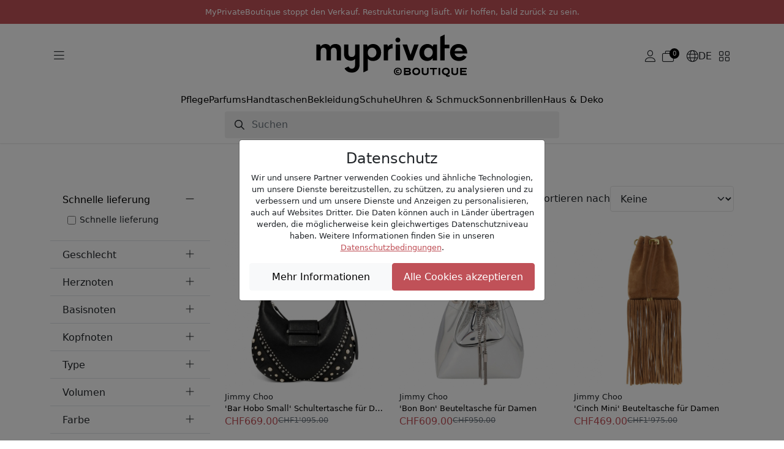

--- FILE ---
content_type: text/html; charset=UTF-8
request_url: https://www.myprivateboutique.ch/de/boutique/marken/jimmy-choo-372
body_size: 46003
content:
<!doctype html>
<html lang="de">
<head>
<meta charset="utf-8">
<meta name="viewport" content="width=device-width, initial-scale=1">
<link rel=canonical href="https://www.myprivateboutique.ch/boutique/de/marken/jimmy-choo-372" />
<link rel=alternate hreflang="en" href="https://www.myprivateboutique.ch/boutique/en/brands/jimmy-choo-372" />
<link rel=alternate hreflang="fr" href="https://www.myprivateboutique.ch/boutique/fr/les-marques/jimmy-choo-372" />
<link rel=alternate hreflang="de" href="https://www.myprivateboutique.ch/boutique/de/marken/jimmy-choo-372" />
<link rel=alternate hreflang="x-default" href="https://www.myprivateboutique.ch/boutique/en/brands/jimmy-choo-372" />
<meta name="keywords" content="MyPrivateBoutique" />
<meta name="description" content="Luxus Jimmy Choo von den weltweit führenden Mode- und Kosmetikmarken zu unglaublichen Preisen. | MyPrivateBoutique" />
<meta property="fb:page_id" content="306228805077" />
<meta property="fb:app_id" content="739679376090294">
<title>Jimmy Choo | Die besten Angebote für aktuellen Kollektionen | MyPrivateBoutique</title>
<meta name="google-signin-scope" content="profile email"/>
<meta name="google-signin-client_id" content="437721622005-uaib843mc4f2b90velpfmsftfpnfliu8.apps.googleusercontent.com" />
<script src="https://cdnjs.cloudflare.com/ajax/libs/jquery/3.6.0/jquery.min.js" integrity="sha512-894YE6QWD5I59HgZOGReFYm4dnWc1Qt5NtvYSaNcOP+u1T9qYdvdihz0PPSiiqn/+/3e7Jo4EaG7TubfWGUrMQ==" crossorigin="anonymous" referrerpolicy="no-referrer"></script>
<script src="https://accounts.google.com/gsi/client" async defer referrerpolicy="strict-origin-when-cross-origin" ></script>
<script src="https://kit.fontawesome.com/5c1f45afbd.js" crossorigin="anonymous"></script>
<link rel="stylesheet" href="https://cdn.jsdelivr.net/npm/swiper@8/swiper-bundle.min.css"/>
<script src="https://cdn.jsdelivr.net/npm/swiper@8/swiper-bundle.min.js"></script>
<script>
    window.dataLayer = window.dataLayer || [];
    function gtag() { dataLayer.push(arguments); }
    gtag('consent', 'default', {
        'ad_user_data': 'granted',
        'ad_personalization': 'granted',
        'ad_storage': 'granted',
        'analytics_storage': 'granted',
    });
    gtag('js', new Date());
    gtag('config', 'G-RYVB4PNVS5');
</script>
<script>window.mpb = {"auth":false,"decimal":".","milSep":"'","curSym":"CHF","shortZero":".-","langCode":"de","BISN_pidsByState":[[2588864,2817507,1320617,841719,1828877,905092,841705,841706,1868945,841718,2578618,2578617,2578615,2840143,4291883,2801620,3000129,2178065,4272471,4272513,4391600,4027138,4339017,4339010,4339090,4291911,4272552,3750372,2766400,1912245,905094,2787910,2378662,2956938,4034221,4414797,4038755,4383075,4383074,4383073,800903,4414796,4187872,4326313,4414798,4434564,4328985,4434641,4434584,4066357,4305415,4224093,4224097,4328921,4124561,4187850,4434589,4342128,4414722,4326320,4337637,4351301,4414730,4414731,4414732,4337641,3169560,4282902,1293915,1166084,4410724,4434568,4252477,4124572,4066354,4282926,4328928,4434582,4282964,4349490,4137966,4289680,4434576,4224280,4434586,4373372,4414727,4414728,4095358,4224468,4282936,4282905,4373375,4351425,4390675,4373571,4410761,4410763,4282949,4298431,4431265,4410752,4410753,4410764,4410765,4362725,4289690,3434149,4298547,4149501,4298393,4298346,4289755,4410725,2200516],[]]}</script>
<script>
    window['__initialState__'] = [];
    window.boutique = {
        language: "de",
        searchLabel: "Suchen",
        categoriesSearchLabel:  "Kategorien",
        brandsSearchLabel:  "Marken",
        productsSearchLabel:  "Produkte",
        seeMoreLabel:  "Suchergebnisse anzeigen",
        noResultsLabel: "Leider sind keine Ergebnisse verfügbar",
        clearSearchLabel: "Clear search",
        deleteAllNotificationsConfirmation: "Sind Sie würklich sicher, dass Sie alli Benachrichtigunge wänd lösche?",
        userPopup: {
            email: "E-mail",
            password: "Passwort",
            loginNow: "Jetzt anmelden",
            registerNow: "Jetzt registrieren!",
            login: "Anmeldung",
            register: "Registrieren",
            or: "Oder",
            secure: "Sichere Bezahlung",
            trade: "Handelsschutz",
            money: "Geld zurück",
            authenticity: "Authentizität",
            confidentiality: "Datenschutz",
            already: "Schon Mitglied?",
            need: "Noch nicht Mitglied?",
            offers: "Bekomme unsere täglichen Angebote",
            signInWithFacebook: "Anmeldung mit Facebook",
            signInWithApple: "Anmeldung mit Apple",
            loginError: "Fehler, bitte überprüfen Sie Ihre E-Mail und Ihr Passwort.",
            registerError: "Fehler, bitte aktualisieren Sie die Felder.",
            passwordReset: "Geben Sie Ihre E-Mail-Adresse ein, wir senden Ihnen eine E-Mail mit einem Link zum Zurücksetzen Ihres Passworts.",
            passwordResetSuccess: "Ein Link zum Einrichten eines neuen Passworts wurde Ihnen per E-Mail zugesandt.",
            send: "Senden",
            forgot: "Passwort vergessen?",
            backTo: "Zurück zur Anmeldung",
            reset: "Passwort zurücksetzen",
            expiredToken: "Expired token",
            errors: {
                base: "Unbekannter Fehler",
                accountExists: "Dieses Konto existiert bereits",
                facebook: "Facebook Fehler",
                wrongPassword: "Falsches Passwort",
                noUser: "Benutzer nicht gefunden",
                required: "Erforderlich",
                email: "Ungültige E-Mail Adresse",
                password: "Ungültiges Passwort"
            }
        },
        reset: {
            password: "Passwort",
            confirmPassword: "Passwort bestätigen",
            send: "Senden",
            success: "Ein Link zum Einrichten eines neuen Passworts wurde Ihnen per E-Mail zugesandt.",
            resetPassword: "Passwort zurücksetzen",
            confirmNewPassword: "Neues Passwort bestätigen",
            newPassword: "Neues Passwort",
            expiredToken: "Token Expired",
            expiredReasons: "Your token has expired. Please request a new Password.",
            security: "Sicherheit",
            securityReasons: "Um die Sicherheit Ihres Kontos zu gewährleisten, müssen Sie ein neues Passwort festlegen. Wir haben Ihnen einen Link zum Zurücksetzen des Passworts an Ihre E-Mail-Adresse geschickt. Bitte klicken Sie auf den Link, um ein neues Passwort zu erstellen.",
            errors: {
                password: "Bitte registrieren Sie ein sichereres Passwort mit mindestens 8 Zeichen, 1 Grossbuchstabe, 1 Sonderzeichen und 1 Zahl",
                noUser: "Benutzer nicht gefunden",
                required: "Erforderlich",
                email: "Ungültige E-Mail Adresse",
                passwordMatch: "Passwörter stimmen nicht überein"
            }
        },
        product: {
            addFavourite: "Als Favorit speichern",
            removeFavourite: "Aus Favoriten entfernen",
        }
    };
    window.boutiqueOrders = { text: {} }
</script>

    <link href='/boutique/css/style.css?t=HBMNLQ' rel='stylesheet' type='text/css'/>
    <link href='/bower_components/select2/dist/css/select2.min.css?t=EPonKA' rel='stylesheet' type='text/css'/>
    <script src='/boutique/js/rxjs.umd.min.js?t=Fi8DEg'></script>
    <script src='/boutique/js/_product_list.js?t=GuAVBA'></script>
    <script src='/boutique/js/_cart_timer.js?t=FkGX9A'></script>
    <script src='/boutique/js/tracker.min.js?t=FsaK-g'></script>
    <script src='/bower_components/select2/dist/js/select2.full.min.js?t=EPonKA'></script>
</head>
<body class="with_header">

<script>
    mpb = mpb || {};
    mpb.promo_date = "2026-04-30 23:59:59";
</script>
<header>
    <style>
        header .notice {
            flex-direction: column;
            font-size: small;
            padding: 10px !important;
            text-transform: initial;
            text-align: center;
        }
        header .notice p {
            margin: 0;
        }
        body.with_header.hide_promo {
            padding-top: 19rem !important;
        }
    </style>
    <div class="mention notice">
        <p>MyPrivateBoutique stoppt den Verkauf. Restrukturierung läuft. Wir hoffen, bald zurück zu sein.</p>    </div>
    <!--
            <div class="promotion">
            <div class="title">
                MyPrivateBoutique stoppt den Verkauf. Restrukturierung läuft. Wir hoffen, bald zurück zu sein.            </div>
            <div class="counter">
                <div class="days content">
                    <div class="number"></div>
                    <div class="subtitle">Tage</div>
                </div>
                <div class="symbol">:</div>
                <div class="hours content">
                    <div class="number"></div>
                    <div class="subtitle">St</div>
                </div>
                <div class="symbol">:</div>
                <div class="minutes content">
                    <div class="number"></div>
                    <div class="subtitle">Mind.</div>
                </div>
                <div class="symbol">:</div>
                <div class="seconds content" >
                    <div class="number"></div>
                    <div class="subtitle">Sec</div>
                </div>
            </div>
        </div>
            -->

    <div class="menu">
        <div class="container">
            <div class="main">
                <div class="d-flex flex-sm-grow-0 flex-lg-grow-1 gap-2">
                    <button class="btn d-mobile" type="button" data-bs-toggle="offcanvas" data-bs-target="#offcanvasMenuMobile" aria-controls="offcanvasMenuMobile">
                        <i class="fa-light fa-bars"></i>
                    </button>
                    <button class="btn d-desktop" type="button" data-bs-toggle="offcanvas" data-bs-target="#offcanvasMenuExclusive" aria-controls="offcanvasMenuExclusive">
                        <i class="fa-light fa-bars"></i>
                    </button>
                    <button class="btn d-mobile" type="button" id="toggle-search">
                        <i class="fa-light fa-magnifying-glass"></i>
                    </button>
                </div>
                <div class="d-flex justify-content-center">
                    <a href="/boutique/de/"><img src="/images/logos/myPrivateBoutique_logo.svg" class="mpb_logo" alt="MyPrivateBoutique"></a>
                </div>
                <div class="d-flex flex-sm-grow-0 flex-lg-grow-1 justify-content-end gap-2 toolbar">
                                            <button class="btn d-none d-sm-flex js-trigger-user-popup" type="button">
                            <i class="fa-light fa-user"></i>
                        </button>
                                                            <a href="/boutique/de/cart" class="btn d-flex align-items-center gap-1" role="button">
                        <span class="fa-light fa-stack has-badge" data-count="0" id="topCartQty">
                            <i class="fa-light fa-briefcase-blank fa-stack"></i>
                        </span>
                    </a>
                                        <button class="btn d-none d-sm-flex align-items-center gap-1" type="button" data-bs-toggle="offcanvas" data-bs-target="#offcanvasMenuLang" aria-controls="offcanvasMenuLang">
                        <i class="fa-light fa-globe"></i>
                        <span>DE</span>
                    </button>
                    <button class="btn d-none d-sm-flex" type="button" data-bs-toggle="offcanvas" data-bs-target="#offcanvasMenuStore" aria-controls="offcanvasMenuStore">
                        <i class="fa-light fa-grid-2"></i>
                    </button>
                </div>
            </div>
            <div class="row typologies">
                <div class="col d-flex justify-content-center">
                    <ul class="nav menu-links">
                                                    <li class="nav-item">
                                <a class="nav-link" href="/boutique/de/produkte/pflege-140">Pflege</a>
                            </li>
                                                    <li class="nav-item">
                                <a class="nav-link" href="/boutique/de/produkte/pflege-140/parfums-40">Parfums</a>
                            </li>
                                                    <li class="nav-item">
                                <a class="nav-link" href="/boutique/de/produkte/bekleidung-accessoires-141/handtaschen-118">Handtaschen</a>
                            </li>
                                                    <li class="nav-item">
                                <a class="nav-link" href="/boutique/de/produkte/bekleidung-accessoires-141/bekleidung-64">Bekleidung</a>
                            </li>
                                                    <li class="nav-item">
                                <a class="nav-link" href="/boutique/de/produkte/bekleidung-accessoires-141/schuhe-137">Schuhe</a>
                            </li>
                                                    <li class="nav-item">
                                <a class="nav-link" href="/boutique/de/produkte/uhren-schmuck-142">Uhren & Schmuck</a>
                            </li>
                                                    <li class="nav-item">
                                <a class="nav-link" href="/boutique/de/produkte/brillen-452/sonnenbrillen-52">Sonnenbrillen</a>
                            </li>
                                                    <li class="nav-item">
                                <a class="nav-link" href="/boutique/de/produkte/haus-deko-491">Haus & Deko</a>
                            </li>
                                            </ul>
                </div>
            </div>
            <div class="row search closed" id="js-search-wrapper">
                <div class="col-sm-10 col-md-8 col-lg-6">
                    <form id="js-search">
                        <input class="form-control" type="text" placeholder="Suchen">
                    </form>
                </div>
            </div>
        </div>
    </div>
</header>
<div class="offcanvas offcanvas-start" tabindex="-1" id="offcanvasMenuMobile" aria-labelledby="offcanvasMenuMobile">
    <div class="offcanvas-header">
        <img src="/images/logos/myPrivateBoutique_logo.svg" class="mpb_logo" alt="MyPrivateBoutique">
        <button type="button" class="btn btn-close text-reset" data-bs-dismiss="offcanvas" aria-label="Close"></button>
    </div>
    <div class="offcanvas-body">
        <div class="d-flex flex-column gap-4">
            <button class="btn text-uppercase" type="button" data-bs-toggle="offcanvas" data-bs-target="#offcanvasMenuExclusive" aria-controls="offcanvasMenuExclusive">
                <span>Exklusive Angebote shoppen</span>
                <i class="fa-light fa-angle-right"></i>
            </button>
            <div class="d-flex flex-column">
                <h6 class="text-uppercase">Online Shops</h6>
                <button class="btn" type="button" data-bs-toggle="offcanvas" data-bs-target="#offcanvasMenuStore" aria-controls="offcanvasMenuStore">
                    <span>Online shop ändern</span>
                    <i class="fa-light fa-angle-right"></i>
                </button>
            </div>
                            <div class="d-flex flex-column">
                    <h6 class="text-uppercase">Mein Konto</h6>
                    <button class="btn js-trigger-user-popup" type="button" data-bs-dismiss="offcanvas">
                        <span>Anmelden</span>
                        <i class="fa-light fa-angle-right"></i>
                    </button>
                </div>
                        <div class="d-flex flex-column">
                <h6 class="text-uppercase">Sprache ändern</h6>
                <button class="btn" type="button" data-bs-toggle="offcanvas" data-bs-target="#offcanvasMenuLang" aria-controls="offcanvasMenuLang">
                    <span>
                        <i class="fa-light fa-globe"></i>
                        <span>Deutsch</span>
                    </span>
                    <i class="fa-light fa-angle-right"></i>
                </button>
            </div>
        </div>
    </div>
</div>
<div class="offcanvas offcanvas-start" tabindex="-1" id="offcanvasMenuExclusive" aria-labelledby="offcanvasMenuExclusiveLabel">
    <div class="offcanvas-header">
        <h3 id="offcanvasMenuExclusiveLabel">Exklusive Angebote</h3>
        <button type="button" class="btn btn-close text-reset" data-bs-dismiss="offcanvas" aria-label="Close"></button>
    </div>
    <div class="offcanvas-body">
                    <div class="offer d-flex align-items-center justify-content-between gap-3 position-relative">
                <div>
                    <h6>Luxuriöse Handtaschen</h6>
                    <span>Tod's, Tory Burch, Chloé, Furla, Stella McCartney...</span>
                </div>
                <a href="/boutique/de/shopping-club/luxuriose-handtaschen-153445?viewsubcats=1" class="stretched-link">
                    <i class="fa-light fa-arrow-right-long"></i>
                </a>
            </div>
                    <div class="offer d-flex align-items-center justify-content-between gap-3 position-relative">
                <div>
                    <h6>Luxusauswahl für Kinder</h6>
                    <span>Moncler, Burberry, Stone Island, Golden Goose...</span>
                </div>
                <a href="/boutique/de/shopping-club/luxusauswahl-fur-kinder-153448?viewsubcats=1" class="stretched-link">
                    <i class="fa-light fa-arrow-right-long"></i>
                </a>
            </div>
                    <div class="offer d-flex align-items-center justify-content-between gap-3 position-relative">
                <div>
                    <h6>Luxuriöses Wohnen & Deko</h6>
                    <span>Ginori 1735, Versace Home, Bitossi, Assouline...</span>
                </div>
                <a href="/boutique/de/shopping-club/luxurioses-wohnen-deko-153459?viewsubcats=1" class="stretched-link">
                    <i class="fa-light fa-arrow-right-long"></i>
                </a>
            </div>
                    <div class="offer d-flex align-items-center justify-content-between gap-3 position-relative">
                <div>
                    <h6>Marc Jacobs | Pinko</h6>
                    <span>Luxury Selection</span>
                </div>
                <a href="/boutique/de/shopping-club/marc-jacobs-pinko-153488?viewsubcats=1" class="stretched-link">
                    <i class="fa-light fa-arrow-right-long"></i>
                </a>
            </div>
                    <div class="offer d-flex align-items-center justify-content-between gap-3 position-relative">
                <div>
                    <h6>Armani</h6>
                    <span>Watches & Sunglasses</span>
                </div>
                <a href="/boutique/de/shopping-club/armani-153496?viewsubcats=1" class="stretched-link">
                    <i class="fa-light fa-arrow-right-long"></i>
                </a>
            </div>
                    <div class="offer d-flex align-items-center justify-content-between gap-3 position-relative">
                <div>
                    <h6>Sortiment der Kosmetika</h6>
                    <span>Clinique, Stendhal, Mustela, La Prairie, Chanel...</span>
                </div>
                <a href="/boutique/de/shopping-club/sortiment-der-kosmetika-153432?viewsubcats=1" class="stretched-link">
                    <i class="fa-light fa-arrow-right-long"></i>
                </a>
            </div>
                    <div class="offer d-flex align-items-center justify-content-between gap-3 position-relative">
                <div>
                    <h6>Kérastase</h6>
                    <span>Professional Hair Care & Styling Products</span>
                </div>
                <a href="/boutique/de/shopping-club/kerastase-153413?viewsubcats=1" class="stretched-link">
                    <i class="fa-light fa-arrow-right-long"></i>
                </a>
            </div>
                    <div class="offer d-flex align-items-center justify-content-between gap-3 position-relative">
                <div>
                    <h6>Carolina Herrera | Jean Paul Gaultier</h6>
                    <span>Premium Design Perfumes</span>
                </div>
                <a href="/boutique/de/shopping-club/carolina-herrera-jean-paul-gaultier-153484?viewsubcats=1" class="stretched-link">
                    <i class="fa-light fa-arrow-right-long"></i>
                </a>
            </div>
                    <div class="offer d-flex align-items-center justify-content-between gap-3 position-relative">
                <div>
                    <h6>Gucci | Fendi | Burberry</h6>
                    <span>Women & Men</span>
                </div>
                <a href="/boutique/de/shopping-club/gucci-fendi-burberry-153440?viewsubcats=1" class="stretched-link">
                    <i class="fa-light fa-arrow-right-long"></i>
                </a>
            </div>
                    <div class="offer d-flex align-items-center justify-content-between gap-3 position-relative">
                <div>
                    <h6>Saint Laurent </h6>
                    <span>Women & Men</span>
                </div>
                <a href="/boutique/de/shopping-club/saint-laurent-153424?viewsubcats=1" class="stretched-link">
                    <i class="fa-light fa-arrow-right-long"></i>
                </a>
            </div>
                    <div class="offer d-flex align-items-center justify-content-between gap-3 position-relative">
                <div>
                    <h6>Golden Goose</h6>
                    <span>Women & Men</span>
                </div>
                <a href="/boutique/de/shopping-club/golden-goose-153420?viewsubcats=1" class="stretched-link">
                    <i class="fa-light fa-arrow-right-long"></i>
                </a>
            </div>
                    <div class="offer d-flex align-items-center justify-content-between gap-3 position-relative">
                <div>
                    <h6>Valentino Garavani</h6>
                    <span>Women & Men</span>
                </div>
                <a href="/boutique/de/shopping-club/valentino-garavani-153416?viewsubcats=1" class="stretched-link">
                    <i class="fa-light fa-arrow-right-long"></i>
                </a>
            </div>
                    <div class="offer d-flex align-items-center justify-content-between gap-3 position-relative">
                <div>
                    <h6>Villa Altachiara</h6>
                    <span>Tableware</span>
                </div>
                <a href="/boutique/de/shopping-club/villa-altachiara-153397?viewsubcats=1" class="stretched-link">
                    <i class="fa-light fa-arrow-right-long"></i>
                </a>
            </div>
                    <div class="offer d-flex align-items-center justify-content-between gap-3 position-relative">
                <div>
                    <h6>Exklusive Parfüms</h6>
                    <span>Hermès, Versace, CK, Narciso Rodriguez, Prada...</span>
                </div>
                <a href="/boutique/de/shopping-club/exklusive-parfums-153425?viewsubcats=1" class="stretched-link">
                    <i class="fa-light fa-arrow-right-long"></i>
                </a>
            </div>
                    <div class="offer d-flex align-items-center justify-content-between gap-3 position-relative">
                <div>
                    <h6>Shiseido | Sensai</h6>
                    <span>Luxury Japonese Skincare</span>
                </div>
                <a href="/boutique/de/shopping-club/shiseido-sensai-153402?viewsubcats=1" class="stretched-link">
                    <i class="fa-light fa-arrow-right-long"></i>
                </a>
            </div>
                    <div class="offer d-flex align-items-center justify-content-between gap-3 position-relative">
                <div>
                    <h6>Rabanne</h6>
                    <span>Iconic Perfumes</span>
                </div>
                <a href="/boutique/de/shopping-club/rabanne-153400?viewsubcats=1" class="stretched-link">
                    <i class="fa-light fa-arrow-right-long"></i>
                </a>
            </div>
                    <div class="offer d-flex align-items-center justify-content-between gap-3 position-relative">
                <div>
                    <h6>Chanel | Dior</h6>
                    <span>High End Classic Beauty</span>
                </div>
                <a href="/boutique/de/shopping-club/chanel-dior-153196?viewsubcats=1" class="stretched-link">
                    <i class="fa-light fa-arrow-right-long"></i>
                </a>
            </div>
                    <div class="offer d-flex align-items-center justify-content-between gap-3 position-relative">
                <div>
                    <h6>Sortiment der Haarpflege</h6>
                    <span>Alfaparf, Redken, L'Oréal, Christophe Robin...</span>
                </div>
                <a href="/boutique/de/shopping-club/sortiment-der-haarpflege-153366?viewsubcats=1" class="stretched-link">
                    <i class="fa-light fa-arrow-right-long"></i>
                </a>
            </div>
                    <div class="offer d-flex align-items-center justify-content-between gap-3 position-relative">
                <div>
                    <h6>Xerjoff</h6>
                    <span>Luxury Perfumes</span>
                </div>
                <a href="/boutique/de/shopping-club/xerjoff-153193?viewsubcats=1" class="stretched-link">
                    <i class="fa-light fa-arrow-right-long"></i>
                </a>
            </div>
                    <div class="offer d-flex align-items-center justify-content-between gap-3 position-relative">
                <div>
                    <h6>Luxus Shop</h6>
                    <span>Max Mara, C.Louboutin, Loewe, Wooyoungmi...</span>
                </div>
                <a href="/boutique/de/shopping-club/luxus-shop-153362?viewsubcats=1" class="stretched-link">
                    <i class="fa-light fa-arrow-right-long"></i>
                </a>
            </div>
                    <div class="offer d-flex align-items-center justify-content-between gap-3 position-relative">
                <div>
                    <h6>Fendi</h6>
                    <span>Women & Men</span>
                </div>
                <a href="/boutique/de/shopping-club/fendi-153386?viewsubcats=1" class="stretched-link">
                    <i class="fa-light fa-arrow-right-long"></i>
                </a>
            </div>
                    <div class="offer d-flex align-items-center justify-content-between gap-3 position-relative">
                <div>
                    <h6>Bottega Venetta</h6>
                    <span>Women & Men</span>
                </div>
                <a href="/boutique/de/shopping-club/bottega-venetta-153381?viewsubcats=1" class="stretched-link">
                    <i class="fa-light fa-arrow-right-long"></i>
                </a>
            </div>
                    <div class="offer d-flex align-items-center justify-content-between gap-3 position-relative">
                <div>
                    <h6>Dolce&Gabbana | Versace</h6>
                    <span>Women & Men</span>
                </div>
                <a href="/boutique/de/shopping-club/dolce-gabbana-versace-153376?viewsubcats=1" class="stretched-link">
                    <i class="fa-light fa-arrow-right-long"></i>
                </a>
            </div>
            </div>
</div>
<div class="offcanvas offcanvas-end" tabindex="-1" id="offcanvasMenuLang" aria-labelledby="offcanvasMenuLangLabel">
    <div class="offcanvas-header">
        <h3 id="offcanvasMenuLangLabel">Sprache ändern</h3>
        <button type="button" class="btn btn-close text-reset" data-bs-dismiss="offcanvas" aria-label="Close"></button>
    </div>
    <div class="offcanvas-body">
        <div class="d-flex flex-column gap-3">
                            <a href="/boutique/en/brands/jimmy-choo-372">English</a>                            <a href="/boutique/fr/les-marques/jimmy-choo-372">Français</a>                            <a href="/boutique/de/marken/jimmy-choo-372">Deutsch</a>                    </div>
    </div>
</div>
<div class="offcanvas offcanvas-end" tabindex="-1" id="offcanvasMenuStore" aria-labelledby="offcanvasMenuStoreLabel">
    <div class="offcanvas-header">
        <h3 id="offcanvasMenuStoreLabel">Online shop ändern</h3>
        <button type="button" class="btn btn-close text-reset" data-bs-dismiss="offcanvas" aria-label="Close"></button>
    </div>
    <div class="offcanvas-body">
        <span>Wenn Sie einen anderen Shop auswählen, werden Sie weitergeleitet.</span>
        <span>Keine Sorge, der Warendkorb, der sich auf dieses spezielle Geschäft bezieht, wird gespeichert.</span>
        <div class="d-flex flex-column gap-3 mt-5">
            <a href="/boutique/de/" class="btn selected">
                <img src="/images/logos/myPrivateBoutique_logo.svg" class="mpb_logo" alt="MyPrivateBoutique">
                <span>Sie sind hier</span>
            </a>
            <a href="/dressing/de/?utm_source=myprivateboutique.ch&utm_medium=referral&utm_campaign=homepage&utm_term=toplink" class="btn">
                <img src="/dressing/images/logo_dressing.svg" class="mpb_logo" alt="MyPrivateDressing">
                <i class="fa-light fa-arrow-up-right"></i>
            </a>
            <a href="/cellar/de/?utm_source=myprivateboutique.ch&utm_medium=referral&utm_campaign=homepage&utm_term=toplink" class="btn">
                <img src="/cellar/images/logo_cellar.svg" class="mpb_logo" alt="MyPrivateCellar">
                <i class="fa-light fa-arrow-up-right"></i>
            </a>
        </div>
    </div>
</div>
<div class="offcanvas offcanvas-end" tabindex="-1" id="offcanvasMenuNotifications" aria-labelledby="offcanvasMenuNotificationsLabel">
    <div class="offcanvas-header">
        <h3 id="offcanvasMenuNotificationsLabel">Notifikationen</h3>
        <button type="button" class="btn btn-close text-reset" data-bs-dismiss="offcanvas" aria-label="Close"></button>
    </div>
    <div class="offcanvas-body">
                <div class="d-flex flex-column gap-3">
                    </div>
    </div>
</div>
<section id="search_section">
    <div id="dsp_products_search" class="container"></div>
</section>
<section id="content_section">
<script>
    mpb = mpb || {};
    mpb.type = "brand";
    mpb.id = "372";
    mpb.msg_already_in_cart = "Dieser Artikel befindet sich bereits in Ihrem Warenkorb.";
    mpb.msg_in_another_cart = "Dieser Artikel befindet sich derzeit in einem anderen Warenkorb.";
</script>
<div class="container" id="dsp_products">
    <div class="brand_and_favourite">
        <span class="brand">Jimmy Choo</span>
            </div>
    <div class="row">
        <div class="col-sm-3 d-none d-sm-block" id="filters">
            <div class="accordion accordion-filter" id="accordion-fast-delivery">
    <div class="accordion-item">
        <div class="accordion-header">
            <button class="accordion-button" type="button" data-bs-toggle="collapse" data-bs-target="#collapse-fast-delivery">
                Schnelle lieferung            </button>
        </div>
        <div id="collapse-fast-delivery" class="accordion-collapse show" data-bs-parent="#accordion-fast-delivery">
            <div class="accordion-body">
                <ul class="list-group list-group-flush">
                    <li class="list-group-item">
                        <div class="form-check">
                            <input
                                type="checkbox"
                                class="form-check-input filter-delivery"
                                id="d-fast"
                                >
                            <label class="form-check-label" for="d-fast">
                                Schnelle lieferung                            </label>
                        </div>
                    </li>
                </ul>
            </div>
        </div>
    </div>
</div>
                <div class="accordion accordion-filter" id="accordion-9">
    <div class="accordion-item">
        <div class="accordion-header">
            <button
                class="accordion-button collapsed"
                type="button"
                data-bs-toggle="collapse"
                data-bs-target="#collapse-9"
                aria-expanded="true"
                aria-controls="collapse-9">
                Geschlecht            </button>
        </div>
        <div
            id="collapse-9"
            class="accordion-collapse collapse"
            data-bs-parent="#accordion-9">
            <i class="fa fa-sort filter-capped-hint"></i>
            <div class="accordion-body">
                <ul class="list-group list-group-flush">
                                                                                            <li class="list-group-item">
                            <div class="form-check">
                                <input
                                    class="form-check-input filter-attribute"
                                    type="checkbox"
                                    id="a-9-9448"
                                    value="9 9448"
                                    >
                                <label class="form-check-label" for="a-9-9448">
                                    Damen                                </label>
                            </div>
                        </li>
                                                                                            <li class="list-group-item">
                            <div class="form-check">
                                <input
                                    class="form-check-input filter-attribute"
                                    type="checkbox"
                                    id="a-9-9472"
                                    value="9 9472"
                                    >
                                <label class="form-check-label" for="a-9-9472">
                                    Herren                                </label>
                            </div>
                        </li>
                                    </ul>
            </div>
        </div>
    </div>
</div>
                            <div class="accordion accordion-filter" id="accordion-1">
    <div class="accordion-item">
        <div class="accordion-header">
            <button
                class="accordion-button collapsed"
                type="button"
                data-bs-toggle="collapse"
                data-bs-target="#collapse-1"
                aria-expanded="true"
                aria-controls="collapse-1">
                Herznoten            </button>
        </div>
        <div
            id="collapse-1"
            class="accordion-collapse collapse"
            data-bs-parent="#accordion-1">
            <i class="fa fa-sort filter-capped-hint"></i>
            <div class="accordion-body">
                <ul class="list-group list-group-flush">
                                                                                            <li class="list-group-item">
                            <div class="form-check">
                                <input
                                    class="form-check-input filter-attribute"
                                    type="checkbox"
                                    id="a-1-18101"
                                    value="1 18101"
                                    >
                                <label class="form-check-label" for="a-1-18101">
                                    Amber                                </label>
                            </div>
                        </li>
                                                                                            <li class="list-group-item">
                            <div class="form-check">
                                <input
                                    class="form-check-input filter-attribute"
                                    type="checkbox"
                                    id="a-1-8245"
                                    value="1 8245"
                                    >
                                <label class="form-check-label" for="a-1-8245">
                                    Ambre gris                                </label>
                            </div>
                        </li>
                                                                                            <li class="list-group-item">
                            <div class="form-check">
                                <input
                                    class="form-check-input filter-attribute"
                                    type="checkbox"
                                    id="a-1-8248"
                                    value="1 8248"
                                    >
                                <label class="form-check-label" for="a-1-8248">
                                    Ananas                                </label>
                            </div>
                        </li>
                                                                                            <li class="list-group-item">
                            <div class="form-check">
                                <input
                                    class="form-check-input filter-attribute"
                                    type="checkbox"
                                    id="a-1-25187"
                                    value="1 25187"
                                    >
                                <label class="form-check-label" for="a-1-25187">
                                    Ananasblatt                                </label>
                            </div>
                        </li>
                                                                                            <li class="list-group-item">
                            <div class="form-check">
                                <input
                                    class="form-check-input filter-attribute"
                                    type="checkbox"
                                    id="a-1-18416"
                                    value="1 18416"
                                    >
                                <label class="form-check-label" for="a-1-18416">
                                    Apfel                                </label>
                            </div>
                        </li>
                                                                                            <li class="list-group-item">
                            <div class="form-check">
                                <input
                                    class="form-check-input filter-attribute"
                                    type="checkbox"
                                    id="a-1-8237"
                                    value="1 8237"
                                    >
                                <label class="form-check-label" for="a-1-8237">
                                    Aprikose                                </label>
                            </div>
                        </li>
                                                                                            <li class="list-group-item">
                            <div class="form-check">
                                <input
                                    class="form-check-input filter-attribute"
                                    type="checkbox"
                                    id="a-1-25869"
                                    value="1 25869"
                                    >
                                <label class="form-check-label" for="a-1-25869">
                                    Aprikosenblüte                                </label>
                            </div>
                        </li>
                                                                                            <li class="list-group-item">
                            <div class="form-check">
                                <input
                                    class="form-check-input filter-attribute"
                                    type="checkbox"
                                    id="a-1-24898"
                                    value="1 24898"
                                    >
                                <label class="form-check-label" for="a-1-24898">
                                    Arabischer Jasmin                                </label>
                            </div>
                        </li>
                                                                                            <li class="list-group-item">
                            <div class="form-check">
                                <input
                                    class="form-check-input filter-attribute"
                                    type="checkbox"
                                    id="a-1-18420"
                                    value="1 18420"
                                    >
                                <label class="form-check-label" for="a-1-18420">
                                    Arganöl                                </label>
                            </div>
                        </li>
                                                                                            <li class="list-group-item">
                            <div class="form-check">
                                <input
                                    class="form-check-input filter-attribute"
                                    type="checkbox"
                                    id="a-1-18100"
                                    value="1 18100"
                                    >
                                <label class="form-check-label" for="a-1-18100">
                                    Black Pepper                                </label>
                            </div>
                        </li>
                                                                                            <li class="list-group-item">
                            <div class="form-check">
                                <input
                                    class="form-check-input filter-attribute"
                                    type="checkbox"
                                    id="a-1-17640"
                                    value="1 17640"
                                    >
                                <label class="form-check-label" for="a-1-17640">
                                    Blood Orange                                </label>
                            </div>
                        </li>
                                                                                            <li class="list-group-item">
                            <div class="form-check">
                                <input
                                    class="form-check-input filter-attribute"
                                    type="checkbox"
                                    id="a-1-30111"
                                    value="1 30111"
                                    >
                                <label class="form-check-label" for="a-1-30111">
                                    Campari Akkorde                                </label>
                            </div>
                        </li>
                                                                                            <li class="list-group-item">
                            <div class="form-check">
                                <input
                                    class="form-check-input filter-attribute"
                                    type="checkbox"
                                    id="a-1-18669"
                                    value="1 18669"
                                    >
                                <label class="form-check-label" for="a-1-18669">
                                    Cedarwood                                </label>
                            </div>
                        </li>
                                                                                            <li class="list-group-item">
                            <div class="form-check">
                                <input
                                    class="form-check-input filter-attribute"
                                    type="checkbox"
                                    id="a-1-8308"
                                    value="1 8308"
                                    >
                                <label class="form-check-label" for="a-1-8308">
                                    Davana                                </label>
                            </div>
                        </li>
                                                                                            <li class="list-group-item">
                            <div class="form-check">
                                <input
                                    class="form-check-input filter-attribute"
                                    type="checkbox"
                                    id="a-1-8326"
                                    value="1 8326"
                                    >
                                <label class="form-check-label" for="a-1-8326">
                                    Freesia                                </label>
                            </div>
                        </li>
                                                                                            <li class="list-group-item">
                            <div class="form-check">
                                <input
                                    class="form-check-input filter-attribute"
                                    type="checkbox"
                                    id="a-1-32104"
                                    value="1 32104"
                                    >
                                <label class="form-check-label" for="a-1-32104">
                                    Fruity Rhubarb                                </label>
                            </div>
                        </li>
                                                                                            <li class="list-group-item">
                            <div class="form-check">
                                <input
                                    class="form-check-input filter-attribute"
                                    type="checkbox"
                                    id="a-1-18672"
                                    value="1 18672"
                                    >
                                <label class="form-check-label" for="a-1-18672">
                                    Geranium                                </label>
                            </div>
                        </li>
                                                                                            <li class="list-group-item">
                            <div class="form-check">
                                <input
                                    class="form-check-input filter-attribute"
                                    type="checkbox"
                                    id="a-1-25220"
                                    value="1 25220"
                                    >
                                <label class="form-check-label" for="a-1-25220">
                                    Goldener Köstlicher Apfel                                </label>
                            </div>
                        </li>
                                                                                            <li class="list-group-item">
                            <div class="form-check">
                                <input
                                    class="form-check-input filter-attribute"
                                    type="checkbox"
                                    id="a-1-25447"
                                    value="1 25447"
                                    >
                                <label class="form-check-label" for="a-1-25447">
                                    Grapefruitblüte                                </label>
                            </div>
                        </li>
                                                                                            <li class="list-group-item">
                            <div class="form-check">
                                <input
                                    class="form-check-input filter-attribute"
                                    type="checkbox"
                                    id="a-1-25039"
                                    value="1 25039"
                                    >
                                <label class="form-check-label" for="a-1-25039">
                                    Hibiskus                                </label>
                            </div>
                        </li>
                                                                                            <li class="list-group-item">
                            <div class="form-check">
                                <input
                                    class="form-check-input filter-attribute"
                                    type="checkbox"
                                    id="a-1-25908"
                                    value="1 25908"
                                    >
                                <label class="form-check-label" for="a-1-25908">
                                    Hibiskus-Akkorde                                </label>
                            </div>
                        </li>
                                                                                            <li class="list-group-item">
                            <div class="form-check">
                                <input
                                    class="form-check-input filter-attribute"
                                    type="checkbox"
                                    id="a-1-25527"
                                    value="1 25527"
                                    >
                                <label class="form-check-label" for="a-1-25527">
                                    Honeydew                                </label>
                            </div>
                        </li>
                                                                                            <li class="list-group-item">
                            <div class="form-check">
                                <input
                                    class="form-check-input filter-attribute"
                                    type="checkbox"
                                    id="a-1-26049"
                                    value="1 26049"
                                    >
                                <label class="form-check-label" for="a-1-26049">
                                    Italienische Orange                                </label>
                            </div>
                        </li>
                                                                                            <li class="list-group-item">
                            <div class="form-check">
                                <input
                                    class="form-check-input filter-attribute"
                                    type="checkbox"
                                    id="a-1-18678"
                                    value="1 18678"
                                    >
                                <label class="form-check-label" for="a-1-18678">
                                    Jasmine                                </label>
                            </div>
                        </li>
                                                                                            <li class="list-group-item">
                            <div class="form-check">
                                <input
                                    class="form-check-input filter-attribute"
                                    type="checkbox"
                                    id="a-1-25271"
                                    value="1 25271"
                                    >
                                <label class="form-check-label" for="a-1-25271">
                                    Kirsche                                </label>
                            </div>
                        </li>
                                                                                            <li class="list-group-item">
                            <div class="form-check">
                                <input
                                    class="form-check-input filter-attribute"
                                    type="checkbox"
                                    id="a-1-25314"
                                    value="1 25314"
                                    >
                                <label class="form-check-label" for="a-1-25314">
                                    Kokosnuss-Milch                                </label>
                            </div>
                        </li>
                                                                                            <li class="list-group-item">
                            <div class="form-check">
                                <input
                                    class="form-check-input filter-attribute"
                                    type="checkbox"
                                    id="a-1-18041"
                                    value="1 18041"
                                    >
                                <label class="form-check-label" for="a-1-18041">
                                    Lavender                                </label>
                            </div>
                        </li>
                                                                                            <li class="list-group-item">
                            <div class="form-check">
                                <input
                                    class="form-check-input filter-attribute"
                                    type="checkbox"
                                    id="a-1-18702"
                                    value="1 18702"
                                    >
                                <label class="form-check-label" for="a-1-18702">
                                    Leder                                </label>
                            </div>
                        </li>
                                                                                            <li class="list-group-item">
                            <div class="form-check">
                                <input
                                    class="form-check-input filter-attribute"
                                    type="checkbox"
                                    id="a-1-24864"
                                    value="1 24864"
                                    >
                                <label class="form-check-label" for="a-1-24864">
                                    Lily                                </label>
                            </div>
                        </li>
                                                                                            <li class="list-group-item">
                            <div class="form-check">
                                <input
                                    class="form-check-input filter-attribute"
                                    type="checkbox"
                                    id="a-1-26997"
                                    value="1 26997"
                                    >
                                <label class="form-check-label" for="a-1-26997">
                                    lily of the valley                                </label>
                            </div>
                        </li>
                                                                                            <li class="list-group-item">
                            <div class="form-check">
                                <input
                                    class="form-check-input filter-attribute"
                                    type="checkbox"
                                    id="a-1-24909"
                                    value="1 24909"
                                    >
                                <label class="form-check-label" for="a-1-24909">
                                    Magnolien                                </label>
                            </div>
                        </li>
                                                                                            <li class="list-group-item">
                            <div class="form-check">
                                <input
                                    class="form-check-input filter-attribute"
                                    type="checkbox"
                                    id="a-1-8335"
                                    value="1 8335"
                                    >
                                <label class="form-check-label" for="a-1-8335">
                                    Marshmallow                                </label>
                            </div>
                        </li>
                                                                                            <li class="list-group-item">
                            <div class="form-check">
                                <input
                                    class="form-check-input filter-attribute"
                                    type="checkbox"
                                    id="a-1-8311"
                                    value="1 8311"
                                    >
                                <label class="form-check-label" for="a-1-8311">
                                    Meerwasser                                </label>
                            </div>
                        </li>
                                                                                            <li class="list-group-item">
                            <div class="form-check">
                                <input
                                    class="form-check-input filter-attribute"
                                    type="checkbox"
                                    id="a-1-24820"
                                    value="1 24820"
                                    >
                                <label class="form-check-label" for="a-1-24820">
                                    Muskatellersalbei                                </label>
                            </div>
                        </li>
                                                                                            <li class="list-group-item">
                            <div class="form-check">
                                <input
                                    class="form-check-input filter-attribute"
                                    type="checkbox"
                                    id="a-1-18146"
                                    value="1 18146"
                                    >
                                <label class="form-check-label" for="a-1-18146">
                                    Nectarine                                </label>
                            </div>
                        </li>
                                                                                            <li class="list-group-item">
                            <div class="form-check">
                                <input
                                    class="form-check-input filter-attribute"
                                    type="checkbox"
                                    id="a-1-18422"
                                    value="1 18422"
                                    >
                                <label class="form-check-label" for="a-1-18422">
                                    Neroli                                </label>
                            </div>
                        </li>
                                                                                            <li class="list-group-item">
                            <div class="form-check">
                                <input
                                    class="form-check-input filter-attribute"
                                    type="checkbox"
                                    id="a-1-18504"
                                    value="1 18504"
                                    >
                                <label class="form-check-label" for="a-1-18504">
                                    Orangenblüte                                </label>
                            </div>
                        </li>
                                                                                            <li class="list-group-item">
                            <div class="form-check">
                                <input
                                    class="form-check-input filter-attribute"
                                    type="checkbox"
                                    id="a-1-24335"
                                    value="1 24335"
                                    >
                                <label class="form-check-label" for="a-1-24335">
                                    Orchid                                </label>
                            </div>
                        </li>
                                                                                            <li class="list-group-item">
                            <div class="form-check">
                                <input
                                    class="form-check-input filter-attribute"
                                    type="checkbox"
                                    id="a-1-25150"
                                    value="1 25150"
                                    >
                                <label class="form-check-label" for="a-1-25150">
                                    Palisanderholz                                </label>
                            </div>
                        </li>
                                                                                            <li class="list-group-item">
                            <div class="form-check">
                                <input
                                    class="form-check-input filter-attribute"
                                    type="checkbox"
                                    id="a-1-8368"
                                    value="1 8368"
                                    >
                                <label class="form-check-label" for="a-1-8368">
                                    Patchouli                                </label>
                            </div>
                        </li>
                                                                                            <li class="list-group-item">
                            <div class="form-check">
                                <input
                                    class="form-check-input filter-attribute"
                                    type="checkbox"
                                    id="a-1-18676"
                                    value="1 18676"
                                    >
                                <label class="form-check-label" for="a-1-18676">
                                    Pear                                </label>
                            </div>
                        </li>
                                                                                            <li class="list-group-item">
                            <div class="form-check">
                                <input
                                    class="form-check-input filter-attribute"
                                    type="checkbox"
                                    id="a-1-24768"
                                    value="1 24768"
                                    >
                                <label class="form-check-label" for="a-1-24768">
                                    Pfeffer                                </label>
                            </div>
                        </li>
                                                                                            <li class="list-group-item">
                            <div class="form-check">
                                <input
                                    class="form-check-input filter-attribute"
                                    type="checkbox"
                                    id="a-1-18119"
                                    value="1 18119"
                                    >
                                <label class="form-check-label" for="a-1-18119">
                                    Pfingstrosen                                </label>
                            </div>
                        </li>
                                                                                            <li class="list-group-item">
                            <div class="form-check">
                                <input
                                    class="form-check-input filter-attribute"
                                    type="checkbox"
                                    id="a-1-18768"
                                    value="1 18768"
                                    >
                                <label class="form-check-label" for="a-1-18768">
                                    Pink Pepper                                </label>
                            </div>
                        </li>
                                                                                            <li class="list-group-item">
                            <div class="form-check">
                                <input
                                    class="form-check-input filter-attribute"
                                    type="checkbox"
                                    id="a-1-25829"
                                    value="1 25829"
                                    >
                                <label class="form-check-label" for="a-1-25829">
                                    Plumeria                                </label>
                            </div>
                        </li>
                                                                                            <li class="list-group-item">
                            <div class="form-check">
                                <input
                                    class="form-check-input filter-attribute"
                                    type="checkbox"
                                    id="a-1-25260"
                                    value="1 25260"
                                    >
                                <label class="form-check-label" for="a-1-25260">
                                    Rosa Freesie                                </label>
                            </div>
                        </li>
                                                                                            <li class="list-group-item">
                            <div class="form-check">
                                <input
                                    class="form-check-input filter-attribute"
                                    type="checkbox"
                                    id="a-1-18116"
                                    value="1 18116"
                                    >
                                <label class="form-check-label" for="a-1-18116">
                                    Rose                                </label>
                            </div>
                        </li>
                                                                                            <li class="list-group-item">
                            <div class="form-check">
                                <input
                                    class="form-check-input filter-attribute"
                                    type="checkbox"
                                    id="a-1-25176"
                                    value="1 25176"
                                    >
                                <label class="form-check-label" for="a-1-25176">
                                    Rosen-Essenz                                </label>
                            </div>
                        </li>
                                                                                            <li class="list-group-item">
                            <div class="form-check">
                                <input
                                    class="form-check-input filter-attribute"
                                    type="checkbox"
                                    id="a-1-29127"
                                    value="1 29127"
                                    >
                                <label class="form-check-label" for="a-1-29127">
                                    Rosentee                                </label>
                            </div>
                        </li>
                                                                                            <li class="list-group-item">
                            <div class="form-check">
                                <input
                                    class="form-check-input filter-attribute"
                                    type="checkbox"
                                    id="a-1-18673"
                                    value="1 18673"
                                    >
                                <label class="form-check-label" for="a-1-18673">
                                    Sage                                </label>
                            </div>
                        </li>
                                                                                            <li class="list-group-item">
                            <div class="form-check">
                                <input
                                    class="form-check-input filter-attribute"
                                    type="checkbox"
                                    id="a-1-33225"
                                    value="1 33225"
                                    >
                                <label class="form-check-label" for="a-1-33225">
                                    Scented Pea                                </label>
                            </div>
                        </li>
                                                                                            <li class="list-group-item">
                            <div class="form-check">
                                <input
                                    class="form-check-input filter-attribute"
                                    type="checkbox"
                                    id="a-1-29221"
                                    value="1 29221"
                                    >
                                <label class="form-check-label" for="a-1-29221">
                                    Sonnenwende                                </label>
                            </div>
                        </li>
                                                                                            <li class="list-group-item">
                            <div class="form-check">
                                <input
                                    class="form-check-input filter-attribute"
                                    type="checkbox"
                                    id="a-1-8336"
                                    value="1 8336"
                                    >
                                <label class="form-check-label" for="a-1-8336">
                                    Sonnenwenden                                </label>
                            </div>
                        </li>
                                                                                            <li class="list-group-item">
                            <div class="form-check">
                                <input
                                    class="form-check-input filter-attribute"
                                    type="checkbox"
                                    id="a-1-17829"
                                    value="1 17829"
                                    >
                                <label class="form-check-label" for="a-1-17829">
                                    Sweet Pea                                </label>
                            </div>
                        </li>
                                                                                            <li class="list-group-item">
                            <div class="form-check">
                                <input
                                    class="form-check-input filter-attribute"
                                    type="checkbox"
                                    id="a-1-25948"
                                    value="1 25948"
                                    >
                                <label class="form-check-label" for="a-1-25948">
                                    Tiger-Orchidee                                </label>
                            </div>
                        </li>
                                                                                            <li class="list-group-item">
                            <div class="form-check">
                                <input
                                    class="form-check-input filter-attribute"
                                    type="checkbox"
                                    id="a-1-8318"
                                    value="1 8318"
                                    >
                                <label class="form-check-label" for="a-1-8318">
                                    Tonkabohne                                </label>
                            </div>
                        </li>
                                                                                            <li class="list-group-item">
                            <div class="form-check">
                                <input
                                    class="form-check-input filter-attribute"
                                    type="checkbox"
                                    id="a-1-18080"
                                    value="1 18080"
                                    >
                                <label class="form-check-label" for="a-1-18080">
                                    Tuberose                                </label>
                            </div>
                        </li>
                                                                                            <li class="list-group-item">
                            <div class="form-check">
                                <input
                                    class="form-check-input filter-attribute"
                                    type="checkbox"
                                    id="a-1-25133"
                                    value="1 25133"
                                    >
                                <label class="form-check-label" for="a-1-25133">
                                    Vanille-Orchidee                                </label>
                            </div>
                        </li>
                                                                                            <li class="list-group-item">
                            <div class="form-check">
                                <input
                                    class="form-check-input filter-attribute"
                                    type="checkbox"
                                    id="a-1-18668"
                                    value="1 18668"
                                    >
                                <label class="form-check-label" for="a-1-18668">
                                    Vetiver                                </label>
                            </div>
                        </li>
                                                                                            <li class="list-group-item">
                            <div class="form-check">
                                <input
                                    class="form-check-input filter-attribute"
                                    type="checkbox"
                                    id="a-1-24920"
                                    value="1 24920"
                                    >
                                <label class="form-check-label" for="a-1-24920">
                                    Weiße Blume                                </label>
                            </div>
                        </li>
                                                                                            <li class="list-group-item">
                            <div class="form-check">
                                <input
                                    class="form-check-input filter-attribute"
                                    type="checkbox"
                                    id="a-1-25141"
                                    value="1 25141"
                                    >
                                <label class="form-check-label" for="a-1-25141">
                                    Weiße Lilie                                </label>
                            </div>
                        </li>
                                                                                            <li class="list-group-item">
                            <div class="form-check">
                                <input
                                    class="form-check-input filter-attribute"
                                    type="checkbox"
                                    id="a-1-18777"
                                    value="1 18777"
                                    >
                                <label class="form-check-label" for="a-1-18777">
                                    Weißer Moschus                                </label>
                            </div>
                        </li>
                                                                                            <li class="list-group-item">
                            <div class="form-check">
                                <input
                                    class="form-check-input filter-attribute"
                                    type="checkbox"
                                    id="a-1-31089"
                                    value="1 31089"
                                    >
                                <label class="form-check-label" for="a-1-31089">
                                    West Indian Tamarind Tree                                </label>
                            </div>
                        </li>
                                                                                            <li class="list-group-item">
                            <div class="form-check">
                                <input
                                    class="form-check-input filter-attribute"
                                    type="checkbox"
                                    id="a-1-8281"
                                    value="1 8281"
                                    >
                                <label class="form-check-label" for="a-1-8281">
                                    Zedernholz                                </label>
                            </div>
                        </li>
                                                                                            <li class="list-group-item">
                            <div class="form-check">
                                <input
                                    class="form-check-input filter-attribute"
                                    type="checkbox"
                                    id="a-1-8302"
                                    value="1 8302"
                                    >
                                <label class="form-check-label" for="a-1-8302">
                                    Zypresse                                </label>
                            </div>
                        </li>
                                    </ul>
            </div>
        </div>
    </div>
</div>
    <div class="accordion accordion-filter" id="accordion-2">
    <div class="accordion-item">
        <div class="accordion-header">
            <button
                class="accordion-button collapsed"
                type="button"
                data-bs-toggle="collapse"
                data-bs-target="#collapse-2"
                aria-expanded="true"
                aria-controls="collapse-2">
                Basisnoten            </button>
        </div>
        <div
            id="collapse-2"
            class="accordion-collapse collapse"
            data-bs-parent="#accordion-2">
            <i class="fa fa-sort filter-capped-hint"></i>
            <div class="accordion-body">
                <ul class="list-group list-group-flush">
                                                                                            <li class="list-group-item">
                            <div class="form-check">
                                <input
                                    class="form-check-input filter-attribute"
                                    type="checkbox"
                                    id="a-2-18101"
                                    value="2 18101"
                                    >
                                <label class="form-check-label" for="a-2-18101">
                                    Amber                                </label>
                            </div>
                        </li>
                                                                                            <li class="list-group-item">
                            <div class="form-check">
                                <input
                                    class="form-check-input filter-attribute"
                                    type="checkbox"
                                    id="a-2-18258"
                                    value="2 18258"
                                    >
                                <label class="form-check-label" for="a-2-18258">
                                    Amber Woods                                </label>
                            </div>
                        </li>
                                                                                            <li class="list-group-item">
                            <div class="form-check">
                                <input
                                    class="form-check-input filter-attribute"
                                    type="checkbox"
                                    id="a-2-24995"
                                    value="2 24995"
                                    >
                                <label class="form-check-label" for="a-2-24995">
                                    Ambergris-Akkord                                </label>
                            </div>
                        </li>
                                                                                            <li class="list-group-item">
                            <div class="form-check">
                                <input
                                    class="form-check-input filter-attribute"
                                    type="checkbox"
                                    id="a-2-8246"
                                    value="2 8246"
                                    >
                                <label class="form-check-label" for="a-2-8246">
                                    Ambroxan                                </label>
                            </div>
                        </li>
                                                                                            <li class="list-group-item">
                            <div class="form-check">
                                <input
                                    class="form-check-input filter-attribute"
                                    type="checkbox"
                                    id="a-2-8262"
                                    value="2 8262"
                                    >
                                <label class="form-check-label" for="a-2-8262">
                                    Benjoin                                </label>
                            </div>
                        </li>
                                                                                            <li class="list-group-item">
                            <div class="form-check">
                                <input
                                    class="form-check-input filter-attribute"
                                    type="checkbox"
                                    id="a-2-25291"
                                    value="2 25291"
                                    >
                                <label class="form-check-label" for="a-2-25291">
                                    Blonde Wälder                                </label>
                            </div>
                        </li>
                                                                                            <li class="list-group-item">
                            <div class="form-check">
                                <input
                                    class="form-check-input filter-attribute"
                                    type="checkbox"
                                    id="a-2-8274"
                                    value="2 8274"
                                    >
                                <label class="form-check-label" for="a-2-8274">
                                    Caramel                                </label>
                            </div>
                        </li>
                                                                                            <li class="list-group-item">
                            <div class="form-check">
                                <input
                                    class="form-check-input filter-attribute"
                                    type="checkbox"
                                    id="a-2-8278"
                                    value="2 8278"
                                    >
                                <label class="form-check-label" for="a-2-8278">
                                    Cashmeran                                </label>
                            </div>
                        </li>
                                                                                            <li class="list-group-item">
                            <div class="form-check">
                                <input
                                    class="form-check-input filter-attribute"
                                    type="checkbox"
                                    id="a-2-18669"
                                    value="2 18669"
                                    >
                                <label class="form-check-label" for="a-2-18669">
                                    Cedarwood                                </label>
                            </div>
                        </li>
                                                                                            <li class="list-group-item">
                            <div class="form-check">
                                <input
                                    class="form-check-input filter-attribute"
                                    type="checkbox"
                                    id="a-2-25477"
                                    value="2 25477"
                                    >
                                <label class="form-check-label" for="a-2-25477">
                                    Cistus Labdanum                                </label>
                            </div>
                        </li>
                                                                                            <li class="list-group-item">
                            <div class="form-check">
                                <input
                                    class="form-check-input filter-attribute"
                                    type="checkbox"
                                    id="a-2-24860"
                                    value="2 24860"
                                    >
                                <label class="form-check-label" for="a-2-24860">
                                    Eichenmoos                                </label>
                            </div>
                        </li>
                                                                                            <li class="list-group-item">
                            <div class="form-check">
                                <input
                                    class="form-check-input filter-attribute"
                                    type="checkbox"
                                    id="a-2-24963"
                                    value="2 24963"
                                    >
                                <label class="form-check-label" for="a-2-24963">
                                    Grau Bernstein                                </label>
                            </div>
                        </li>
                                                                                            <li class="list-group-item">
                            <div class="form-check">
                                <input
                                    class="form-check-input filter-attribute"
                                    type="checkbox"
                                    id="a-2-24905"
                                    value="2 24905"
                                    >
                                <label class="form-check-label" for="a-2-24905">
                                    Haselnuss                                </label>
                            </div>
                        </li>
                                                                                            <li class="list-group-item">
                            <div class="form-check">
                                <input
                                    class="form-check-input filter-attribute"
                                    type="checkbox"
                                    id="a-2-25166"
                                    value="2 25166"
                                    >
                                <label class="form-check-label" for="a-2-25166">
                                    Holzige Noten                                </label>
                            </div>
                        </li>
                                                                                            <li class="list-group-item">
                            <div class="form-check">
                                <input
                                    class="form-check-input filter-attribute"
                                    type="checkbox"
                                    id="a-2-8349"
                                    value="2 8349"
                                    >
                                <label class="form-check-label" for="a-2-8349">
                                    Honig                                </label>
                            </div>
                        </li>
                                                                                            <li class="list-group-item">
                            <div class="form-check">
                                <input
                                    class="form-check-input filter-attribute"
                                    type="checkbox"
                                    id="a-2-24994"
                                    value="2 24994"
                                    >
                                <label class="form-check-label" for="a-2-24994">
                                    Indonesisches Patchouli                                </label>
                            </div>
                        </li>
                                                                                            <li class="list-group-item">
                            <div class="form-check">
                                <input
                                    class="form-check-input filter-attribute"
                                    type="checkbox"
                                    id="a-2-18435"
                                    value="2 18435"
                                    >
                                <label class="form-check-label" for="a-2-18435">
                                    Kaffee                                </label>
                            </div>
                        </li>
                                                                                            <li class="list-group-item">
                            <div class="form-check">
                                <input
                                    class="form-check-input filter-attribute"
                                    type="checkbox"
                                    id="a-2-25595"
                                    value="2 25595"
                                    >
                                <label class="form-check-label" for="a-2-25595">
                                    Karamellbonbon                                </label>
                            </div>
                        </li>
                                                                                            <li class="list-group-item">
                            <div class="form-check">
                                <input
                                    class="form-check-input filter-attribute"
                                    type="checkbox"
                                    id="a-2-8265"
                                    value="2 8265"
                                    >
                                <label class="form-check-label" for="a-2-8265">
                                    Kaschmirholz                                </label>
                            </div>
                        </li>
                                                                                            <li class="list-group-item">
                            <div class="form-check">
                                <input
                                    class="form-check-input filter-attribute"
                                    type="checkbox"
                                    id="a-2-18041"
                                    value="2 18041"
                                    >
                                <label class="form-check-label" for="a-2-18041">
                                    Lavender                                </label>
                            </div>
                        </li>
                                                                                            <li class="list-group-item">
                            <div class="form-check">
                                <input
                                    class="form-check-input filter-attribute"
                                    type="checkbox"
                                    id="a-2-18702"
                                    value="2 18702"
                                    >
                                <label class="form-check-label" for="a-2-18702">
                                    Leder                                </label>
                            </div>
                        </li>
                                                                                            <li class="list-group-item">
                            <div class="form-check">
                                <input
                                    class="form-check-input filter-attribute"
                                    type="checkbox"
                                    id="a-2-24952"
                                    value="2 24952"
                                    >
                                <label class="form-check-label" for="a-2-24952">
                                    Melone                                </label>
                            </div>
                        </li>
                                                                                            <li class="list-group-item">
                            <div class="form-check">
                                <input
                                    class="form-check-input filter-attribute"
                                    type="checkbox"
                                    id="a-2-24810"
                                    value="2 24810"
                                    >
                                <label class="form-check-label" for="a-2-24810">
                                    Moos                                </label>
                            </div>
                        </li>
                                                                                            <li class="list-group-item">
                            <div class="form-check">
                                <input
                                    class="form-check-input filter-attribute"
                                    type="checkbox"
                                    id="a-2-8353"
                                    value="2 8353"
                                    >
                                <label class="form-check-label" for="a-2-8353">
                                    Moschus                                </label>
                            </div>
                        </li>
                                                                                            <li class="list-group-item">
                            <div class="form-check">
                                <input
                                    class="form-check-input filter-attribute"
                                    type="checkbox"
                                    id="a-2-18156"
                                    value="2 18156"
                                    >
                                <label class="form-check-label" for="a-2-18156">
                                    Musk                                </label>
                            </div>
                        </li>
                                                                                            <li class="list-group-item">
                            <div class="form-check">
                                <input
                                    class="form-check-input filter-attribute"
                                    type="checkbox"
                                    id="a-2-25394"
                                    value="2 25394"
                                    >
                                <label class="form-check-label" for="a-2-25394">
                                    Nüsse                                </label>
                            </div>
                        </li>
                                                                                            <li class="list-group-item">
                            <div class="form-check">
                                <input
                                    class="form-check-input filter-attribute"
                                    type="checkbox"
                                    id="a-2-18129"
                                    value="2 18129"
                                    >
                                <label class="form-check-label" for="a-2-18129">
                                    Oud                                </label>
                            </div>
                        </li>
                                                                                            <li class="list-group-item">
                            <div class="form-check">
                                <input
                                    class="form-check-input filter-attribute"
                                    type="checkbox"
                                    id="a-2-8368"
                                    value="2 8368"
                                    >
                                <label class="form-check-label" for="a-2-8368">
                                    Patchouli                                </label>
                            </div>
                        </li>
                                                                                            <li class="list-group-item">
                            <div class="form-check">
                                <input
                                    class="form-check-input filter-attribute"
                                    type="checkbox"
                                    id="a-2-25465"
                                    value="2 25465"
                                    >
                                <label class="form-check-label" for="a-2-25465">
                                    Patchouli oder Oriza                                </label>
                            </div>
                        </li>
                                                                                            <li class="list-group-item">
                            <div class="form-check">
                                <input
                                    class="form-check-input filter-attribute"
                                    type="checkbox"
                                    id="a-2-18070"
                                    value="2 18070"
                                    >
                                <label class="form-check-label" for="a-2-18070">
                                    Sandalwood                                </label>
                            </div>
                        </li>
                                                                                            <li class="list-group-item">
                            <div class="form-check">
                                <input
                                    class="form-check-input filter-attribute"
                                    type="checkbox"
                                    id="a-2-29221"
                                    value="2 29221"
                                    >
                                <label class="form-check-label" for="a-2-29221">
                                    Sonnenwende                                </label>
                            </div>
                        </li>
                                                                                            <li class="list-group-item">
                            <div class="form-check">
                                <input
                                    class="form-check-input filter-attribute"
                                    type="checkbox"
                                    id="a-2-8336"
                                    value="2 8336"
                                    >
                                <label class="form-check-label" for="a-2-8336">
                                    Sonnenwenden                                </label>
                            </div>
                        </li>
                                                                                            <li class="list-group-item">
                            <div class="form-check">
                                <input
                                    class="form-check-input filter-attribute"
                                    type="checkbox"
                                    id="a-2-8318"
                                    value="2 8318"
                                    >
                                <label class="form-check-label" for="a-2-8318">
                                    Tonkabohne                                </label>
                            </div>
                        </li>
                                                                                            <li class="list-group-item">
                            <div class="form-check">
                                <input
                                    class="form-check-input filter-attribute"
                                    type="checkbox"
                                    id="a-2-25544"
                                    value="2 25544"
                                    >
                                <label class="form-check-label" for="a-2-25544">
                                    Trockener Bernstein                                </label>
                            </div>
                        </li>
                                                                                            <li class="list-group-item">
                            <div class="form-check">
                                <input
                                    class="form-check-input filter-attribute"
                                    type="checkbox"
                                    id="a-2-18131"
                                    value="2 18131"
                                    >
                                <label class="form-check-label" for="a-2-18131">
                                    Vanilla                                </label>
                            </div>
                        </li>
                                                                                            <li class="list-group-item">
                            <div class="form-check">
                                <input
                                    class="form-check-input filter-attribute"
                                    type="checkbox"
                                    id="a-2-30020"
                                    value="2 30020"
                                    >
                                <label class="form-check-label" for="a-2-30020">
                                    Velor                                </label>
                            </div>
                        </li>
                                                                                            <li class="list-group-item">
                            <div class="form-check">
                                <input
                                    class="form-check-input filter-attribute"
                                    type="checkbox"
                                    id="a-2-18668"
                                    value="2 18668"
                                    >
                                <label class="form-check-label" for="a-2-18668">
                                    Vetiver                                </label>
                            </div>
                        </li>
                                                                                            <li class="list-group-item">
                            <div class="form-check">
                                <input
                                    class="form-check-input filter-attribute"
                                    type="checkbox"
                                    id="a-2-18777"
                                    value="2 18777"
                                    >
                                <label class="form-check-label" for="a-2-18777">
                                    Weißer Moschus                                </label>
                            </div>
                        </li>
                                                                                            <li class="list-group-item">
                            <div class="form-check">
                                <input
                                    class="form-check-input filter-attribute"
                                    type="checkbox"
                                    id="a-2-25165"
                                    value="2 25165"
                                    >
                                <label class="form-check-label" for="a-2-25165">
                                    Wildleder                                </label>
                            </div>
                        </li>
                                                                                            <li class="list-group-item">
                            <div class="form-check">
                                <input
                                    class="form-check-input filter-attribute"
                                    type="checkbox"
                                    id="a-2-18749"
                                    value="2 18749"
                                    >
                                <label class="form-check-label" for="a-2-18749">
                                    Wood                                </label>
                            </div>
                        </li>
                                                                                            <li class="list-group-item">
                            <div class="form-check">
                                <input
                                    class="form-check-input filter-attribute"
                                    type="checkbox"
                                    id="a-2-8281"
                                    value="2 8281"
                                    >
                                <label class="form-check-label" for="a-2-8281">
                                    Zedernholz                                </label>
                            </div>
                        </li>
                                    </ul>
            </div>
        </div>
    </div>
</div>
    <div class="accordion accordion-filter" id="accordion-3">
    <div class="accordion-item">
        <div class="accordion-header">
            <button
                class="accordion-button collapsed"
                type="button"
                data-bs-toggle="collapse"
                data-bs-target="#collapse-3"
                aria-expanded="true"
                aria-controls="collapse-3">
                Kopfnoten            </button>
        </div>
        <div
            id="collapse-3"
            class="accordion-collapse collapse"
            data-bs-parent="#accordion-3">
            <i class="fa fa-sort filter-capped-hint"></i>
            <div class="accordion-body">
                <ul class="list-group list-group-flush">
                                                                                            <li class="list-group-item">
                            <div class="form-check">
                                <input
                                    class="form-check-input filter-attribute"
                                    type="checkbox"
                                    id="a-3-8248"
                                    value="3 8248"
                                    >
                                <label class="form-check-label" for="a-3-8248">
                                    Ananas                                </label>
                            </div>
                        </li>
                                                                                            <li class="list-group-item">
                            <div class="form-check">
                                <input
                                    class="form-check-input filter-attribute"
                                    type="checkbox"
                                    id="a-3-25187"
                                    value="3 25187"
                                    >
                                <label class="form-check-label" for="a-3-25187">
                                    Ananasblatt                                </label>
                            </div>
                        </li>
                                                                                            <li class="list-group-item">
                            <div class="form-check">
                                <input
                                    class="form-check-input filter-attribute"
                                    type="checkbox"
                                    id="a-3-8237"
                                    value="3 8237"
                                    >
                                <label class="form-check-label" for="a-3-8237">
                                    Aprikose                                </label>
                            </div>
                        </li>
                                                                                            <li class="list-group-item">
                            <div class="form-check">
                                <input
                                    class="form-check-input filter-attribute"
                                    type="checkbox"
                                    id="a-3-18066"
                                    value="3 18066"
                                    >
                                <label class="form-check-label" for="a-3-18066">
                                    Basil                                </label>
                            </div>
                        </li>
                                                                                            <li class="list-group-item">
                            <div class="form-check">
                                <input
                                    class="form-check-input filter-attribute"
                                    type="checkbox"
                                    id="a-3-18126"
                                    value="3 18126"
                                    >
                                <label class="form-check-label" for="a-3-18126">
                                    Bergamot                                </label>
                            </div>
                        </li>
                                                                                            <li class="list-group-item">
                            <div class="form-check">
                                <input
                                    class="form-check-input filter-attribute"
                                    type="checkbox"
                                    id="a-3-8243"
                                    value="3 8243"
                                    >
                                <label class="form-check-label" for="a-3-8243">
                                    Bittermandel                                </label>
                            </div>
                        </li>
                                                                                            <li class="list-group-item">
                            <div class="form-check">
                                <input
                                    class="form-check-input filter-attribute"
                                    type="checkbox"
                                    id="a-3-24951"
                                    value="3 24951"
                                    >
                                <label class="form-check-label" for="a-3-24951">
                                    Bitterorange                                </label>
                            </div>
                        </li>
                                                                                            <li class="list-group-item">
                            <div class="form-check">
                                <input
                                    class="form-check-input filter-attribute"
                                    type="checkbox"
                                    id="a-3-18100"
                                    value="3 18100"
                                    >
                                <label class="form-check-label" for="a-3-18100">
                                    Black Pepper                                </label>
                            </div>
                        </li>
                                                                                            <li class="list-group-item">
                            <div class="form-check">
                                <input
                                    class="form-check-input filter-attribute"
                                    type="checkbox"
                                    id="a-3-17640"
                                    value="3 17640"
                                    >
                                <label class="form-check-label" for="a-3-17640">
                                    Blood Orange                                </label>
                            </div>
                        </li>
                                                                                            <li class="list-group-item">
                            <div class="form-check">
                                <input
                                    class="form-check-input filter-attribute"
                                    type="checkbox"
                                    id="a-3-30079"
                                    value="3 30079"
                                    >
                                <label class="form-check-label" for="a-3-30079">
                                    Brasilianische Orange                                </label>
                            </div>
                        </li>
                                                                                            <li class="list-group-item">
                            <div class="form-check">
                                <input
                                    class="form-check-input filter-attribute"
                                    type="checkbox"
                                    id="a-3-18697"
                                    value="3 18697"
                                    >
                                <label class="form-check-label" for="a-3-18697">
                                    Cardamom                                </label>
                            </div>
                        </li>
                                                                                            <li class="list-group-item">
                            <div class="form-check">
                                <input
                                    class="form-check-input filter-attribute"
                                    type="checkbox"
                                    id="a-3-8288"
                                    value="3 8288"
                                    >
                                <label class="form-check-label" for="a-3-8288">
                                    Citron                                </label>
                            </div>
                        </li>
                                                                                            <li class="list-group-item">
                            <div class="form-check">
                                <input
                                    class="form-check-input filter-attribute"
                                    type="checkbox"
                                    id="a-3-17839"
                                    value="3 17839"
                                    >
                                <label class="form-check-label" for="a-3-17839">
                                    Coconut Water                                </label>
                            </div>
                        </li>
                                                                                            <li class="list-group-item">
                            <div class="form-check">
                                <input
                                    class="form-check-input filter-attribute"
                                    type="checkbox"
                                    id="a-3-18417"
                                    value="3 18417"
                                    >
                                <label class="form-check-label" for="a-3-18417">
                                    Erdbeere                                </label>
                            </div>
                        </li>
                                                                                            <li class="list-group-item">
                            <div class="form-check">
                                <input
                                    class="form-check-input filter-attribute"
                                    type="checkbox"
                                    id="a-3-26011"
                                    value="3 26011"
                                    >
                                <label class="form-check-label" for="a-3-26011">
                                    Exotische Früchte                                </label>
                            </div>
                        </li>
                                                                                            <li class="list-group-item">
                            <div class="form-check">
                                <input
                                    class="form-check-input filter-attribute"
                                    type="checkbox"
                                    id="a-3-18767"
                                    value="3 18767"
                                    >
                                <label class="form-check-label" for="a-3-18767">
                                    Frangipani                                </label>
                            </div>
                        </li>
                                                                                            <li class="list-group-item">
                            <div class="form-check">
                                <input
                                    class="form-check-input filter-attribute"
                                    type="checkbox"
                                    id="a-3-8326"
                                    value="3 8326"
                                    >
                                <label class="form-check-label" for="a-3-8326">
                                    Freesia                                </label>
                            </div>
                        </li>
                                                                                            <li class="list-group-item">
                            <div class="form-check">
                                <input
                                    class="form-check-input filter-attribute"
                                    type="checkbox"
                                    id="a-3-18057"
                                    value="3 18057"
                                    >
                                <label class="form-check-label" for="a-3-18057">
                                    Grapefruit                                </label>
                            </div>
                        </li>
                                                                                            <li class="list-group-item">
                            <div class="form-check">
                                <input
                                    class="form-check-input filter-attribute"
                                    type="checkbox"
                                    id="a-3-25223"
                                    value="3 25223"
                                    >
                                <label class="form-check-label" for="a-3-25223">
                                    Grüne Noten                                </label>
                            </div>
                        </li>
                                                                                            <li class="list-group-item">
                            <div class="form-check">
                                <input
                                    class="form-check-input filter-attribute"
                                    type="checkbox"
                                    id="a-3-25039"
                                    value="3 25039"
                                    >
                                <label class="form-check-label" for="a-3-25039">
                                    Hibiskus                                </label>
                            </div>
                        </li>
                                                                                            <li class="list-group-item">
                            <div class="form-check">
                                <input
                                    class="form-check-input filter-attribute"
                                    type="checkbox"
                                    id="a-3-8325"
                                    value="3 8325"
                                    >
                                <label class="form-check-label" for="a-3-8325">
                                    Himbeere                                </label>
                            </div>
                        </li>
                                                                                            <li class="list-group-item">
                            <div class="form-check">
                                <input
                                    class="form-check-input filter-attribute"
                                    type="checkbox"
                                    id="a-3-25527"
                                    value="3 25527"
                                    >
                                <label class="form-check-label" for="a-3-25527">
                                    Honeydew                                </label>
                            </div>
                        </li>
                                                                                            <li class="list-group-item">
                            <div class="form-check">
                                <input
                                    class="form-check-input filter-attribute"
                                    type="checkbox"
                                    id="a-3-24765"
                                    value="3 24765"
                                    >
                                <label class="form-check-label" for="a-3-24765">
                                    Ingwer                                </label>
                            </div>
                        </li>
                                                                                            <li class="list-group-item">
                            <div class="form-check">
                                <input
                                    class="form-check-input filter-attribute"
                                    type="checkbox"
                                    id="a-3-26049"
                                    value="3 26049"
                                    >
                                <label class="form-check-label" for="a-3-26049">
                                    Italienische Orange                                </label>
                            </div>
                        </li>
                                                                                            <li class="list-group-item">
                            <div class="form-check">
                                <input
                                    class="form-check-input filter-attribute"
                                    type="checkbox"
                                    id="a-3-18678"
                                    value="3 18678"
                                    >
                                <label class="form-check-label" for="a-3-18678">
                                    Jasmine                                </label>
                            </div>
                        </li>
                                                                                            <li class="list-group-item">
                            <div class="form-check">
                                <input
                                    class="form-check-input filter-attribute"
                                    type="checkbox"
                                    id="a-3-26076"
                                    value="3 26076"
                                    >
                                <label class="form-check-label" for="a-3-26076">
                                    Kaviar-Limette                                </label>
                            </div>
                        </li>
                                                                                            <li class="list-group-item">
                            <div class="form-check">
                                <input
                                    class="form-check-input filter-attribute"
                                    type="checkbox"
                                    id="a-3-18041"
                                    value="3 18041"
                                    >
                                <label class="form-check-label" for="a-3-18041">
                                    Lavender                                </label>
                            </div>
                        </li>
                                                                                            <li class="list-group-item">
                            <div class="form-check">
                                <input
                                    class="form-check-input filter-attribute"
                                    type="checkbox"
                                    id="a-3-18154"
                                    value="3 18154"
                                    >
                                <label class="form-check-label" for="a-3-18154">
                                    Lemon                                </label>
                            </div>
                        </li>
                                                                                            <li class="list-group-item">
                            <div class="form-check">
                                <input
                                    class="form-check-input filter-attribute"
                                    type="checkbox"
                                    id="a-3-25186"
                                    value="3 25186"
                                    >
                                <label class="form-check-label" for="a-3-25186">
                                    Litschi                                </label>
                            </div>
                        </li>
                                                                                            <li class="list-group-item">
                            <div class="form-check">
                                <input
                                    class="form-check-input filter-attribute"
                                    type="checkbox"
                                    id="a-3-18125"
                                    value="3 18125"
                                    >
                                <label class="form-check-label" for="a-3-18125">
                                    Mandarin                                </label>
                            </div>
                        </li>
                                                                                            <li class="list-group-item">
                            <div class="form-check">
                                <input
                                    class="form-check-input filter-attribute"
                                    type="checkbox"
                                    id="a-3-26966"
                                    value="3 26966"
                                    >
                                <label class="form-check-label" for="a-3-26966">
                                    Mandarin Essence                                </label>
                            </div>
                        </li>
                                                                                            <li class="list-group-item">
                            <div class="form-check">
                                <input
                                    class="form-check-input filter-attribute"
                                    type="checkbox"
                                    id="a-3-24916"
                                    value="3 24916"
                                    >
                                <label class="form-check-label" for="a-3-24916">
                                    Mandarine-Orange                                </label>
                            </div>
                        </li>
                                                                                            <li class="list-group-item">
                            <div class="form-check">
                                <input
                                    class="form-check-input filter-attribute"
                                    type="checkbox"
                                    id="a-3-24952"
                                    value="3 24952"
                                    >
                                <label class="form-check-label" for="a-3-24952">
                                    Melone                                </label>
                            </div>
                        </li>
                                                                                            <li class="list-group-item">
                            <div class="form-check">
                                <input
                                    class="form-check-input filter-attribute"
                                    type="checkbox"
                                    id="a-3-24820"
                                    value="3 24820"
                                    >
                                <label class="form-check-label" for="a-3-24820">
                                    Muskatellersalbei                                </label>
                            </div>
                        </li>
                                                                                            <li class="list-group-item">
                            <div class="form-check">
                                <input
                                    class="form-check-input filter-attribute"
                                    type="checkbox"
                                    id="a-3-18146"
                                    value="3 18146"
                                    >
                                <label class="form-check-label" for="a-3-18146">
                                    Nectarine                                </label>
                            </div>
                        </li>
                                                                                            <li class="list-group-item">
                            <div class="form-check">
                                <input
                                    class="form-check-input filter-attribute"
                                    type="checkbox"
                                    id="a-3-8364"
                                    value="3 8364"
                                    >
                                <label class="form-check-label" for="a-3-8364">
                                    Orange                                </label>
                            </div>
                        </li>
                                                                                            <li class="list-group-item">
                            <div class="form-check">
                                <input
                                    class="form-check-input filter-attribute"
                                    type="checkbox"
                                    id="a-3-25622"
                                    value="3 25622"
                                    >
                                <label class="form-check-label" for="a-3-25622">
                                    Orangefarbene Blütenblätter                                </label>
                            </div>
                        </li>
                                                                                            <li class="list-group-item">
                            <div class="form-check">
                                <input
                                    class="form-check-input filter-attribute"
                                    type="checkbox"
                                    id="a-3-18504"
                                    value="3 18504"
                                    >
                                <label class="form-check-label" for="a-3-18504">
                                    Orangenblüte                                </label>
                            </div>
                        </li>
                                                                                            <li class="list-group-item">
                            <div class="form-check">
                                <input
                                    class="form-check-input filter-attribute"
                                    type="checkbox"
                                    id="a-3-18676"
                                    value="3 18676"
                                    >
                                <label class="form-check-label" for="a-3-18676">
                                    Pear                                </label>
                            </div>
                        </li>
                                                                                            <li class="list-group-item">
                            <div class="form-check">
                                <input
                                    class="form-check-input filter-attribute"
                                    type="checkbox"
                                    id="a-3-24768"
                                    value="3 24768"
                                    >
                                <label class="form-check-label" for="a-3-24768">
                                    Pfeffer                                </label>
                            </div>
                        </li>
                                                                                            <li class="list-group-item">
                            <div class="form-check">
                                <input
                                    class="form-check-input filter-attribute"
                                    type="checkbox"
                                    id="a-3-18418"
                                    value="3 18418"
                                    >
                                <label class="form-check-label" for="a-3-18418">
                                    Pfirsich                                </label>
                            </div>
                        </li>
                                                                                            <li class="list-group-item">
                            <div class="form-check">
                                <input
                                    class="form-check-input filter-attribute"
                                    type="checkbox"
                                    id="a-3-18768"
                                    value="3 18768"
                                    >
                                <label class="form-check-label" for="a-3-18768">
                                    Pink Pepper                                </label>
                            </div>
                        </li>
                                                                                            <li class="list-group-item">
                            <div class="form-check">
                                <input
                                    class="form-check-input filter-attribute"
                                    type="checkbox"
                                    id="a-3-25267"
                                    value="3 25267"
                                    >
                                <label class="form-check-label" for="a-3-25267">
                                    Pinke Rose                                </label>
                            </div>
                        </li>
                                                                                            <li class="list-group-item">
                            <div class="form-check">
                                <input
                                    class="form-check-input filter-attribute"
                                    type="checkbox"
                                    id="a-3-18792"
                                    value="3 18792"
                                    >
                                <label class="form-check-label" for="a-3-18792">
                                    Plum                                </label>
                            </div>
                        </li>
                                                                                            <li class="list-group-item">
                            <div class="form-check">
                                <input
                                    class="form-check-input filter-attribute"
                                    type="checkbox"
                                    id="a-3-18116"
                                    value="3 18116"
                                    >
                                <label class="form-check-label" for="a-3-18116">
                                    Rose                                </label>
                            </div>
                        </li>
                                                                                            <li class="list-group-item">
                            <div class="form-check">
                                <input
                                    class="form-check-input filter-attribute"
                                    type="checkbox"
                                    id="a-3-24913"
                                    value="3 24913"
                                    >
                                <label class="form-check-label" for="a-3-24913">
                                    Rote Beeren                                </label>
                            </div>
                        </li>
                                                                                            <li class="list-group-item">
                            <div class="form-check">
                                <input
                                    class="form-check-input filter-attribute"
                                    type="checkbox"
                                    id="a-3-30073"
                                    value="3 30073"
                                    >
                                <label class="form-check-label" for="a-3-30073">
                                    Roter Thymian                                </label>
                            </div>
                        </li>
                                                                                            <li class="list-group-item">
                            <div class="form-check">
                                <input
                                    class="form-check-input filter-attribute"
                                    type="checkbox"
                                    id="a-3-25024"
                                    value="3 25024"
                                    >
                                <label class="form-check-label" for="a-3-25024">
                                    Safran                                </label>
                            </div>
                        </li>
                                                                                            <li class="list-group-item">
                            <div class="form-check">
                                <input
                                    class="form-check-input filter-attribute"
                                    type="checkbox"
                                    id="a-3-25440"
                                    value="3 25440"
                                    >
                                <label class="form-check-label" for="a-3-25440">
                                    Sichuan-Pfeffer                                </label>
                            </div>
                        </li>
                                                                                            <li class="list-group-item">
                            <div class="form-check">
                                <input
                                    class="form-check-input filter-attribute"
                                    type="checkbox"
                                    id="a-3-25781"
                                    value="3 25781"
                                    >
                                <label class="form-check-label" for="a-3-25781">
                                    Sizilianische Grapefruit                                </label>
                            </div>
                        </li>
                                                                                            <li class="list-group-item">
                            <div class="form-check">
                                <input
                                    class="form-check-input filter-attribute"
                                    type="checkbox"
                                    id="a-3-25948"
                                    value="3 25948"
                                    >
                                <label class="form-check-label" for="a-3-25948">
                                    Tiger-Orchidee                                </label>
                            </div>
                        </li>
                                                                                            <li class="list-group-item">
                            <div class="form-check">
                                <input
                                    class="form-check-input filter-attribute"
                                    type="checkbox"
                                    id="a-3-8318"
                                    value="3 8318"
                                    >
                                <label class="form-check-label" for="a-3-8318">
                                    Tonkabohne                                </label>
                            </div>
                        </li>
                                                                                            <li class="list-group-item">
                            <div class="form-check">
                                <input
                                    class="form-check-input filter-attribute"
                                    type="checkbox"
                                    id="a-3-25038"
                                    value="3 25038"
                                    >
                                <label class="form-check-label" for="a-3-25038">
                                    Wassermelone                                </label>
                            </div>
                        </li>
                                                                                            <li class="list-group-item">
                            <div class="form-check">
                                <input
                                    class="form-check-input filter-attribute"
                                    type="checkbox"
                                    id="a-3-8281"
                                    value="3 8281"
                                    >
                                <label class="form-check-label" for="a-3-8281">
                                    Zedernholz                                </label>
                            </div>
                        </li>
                                                                                            <li class="list-group-item">
                            <div class="form-check">
                                <input
                                    class="form-check-input filter-attribute"
                                    type="checkbox"
                                    id="a-3-8241"
                                    value="3 8241"
                                    >
                                <label class="form-check-label" for="a-3-8241">
                                    Zitrusfrüchte                                </label>
                            </div>
                        </li>
                                                                                            <li class="list-group-item">
                            <div class="form-check">
                                <input
                                    class="form-check-input filter-attribute"
                                    type="checkbox"
                                    id="a-3-25561"
                                    value="3 25561"
                                    >
                                <label class="form-check-label" for="a-3-25561">
                                    Zitruskaviar                                </label>
                            </div>
                        </li>
                                    </ul>
            </div>
        </div>
    </div>
</div>
    <div class="accordion accordion-filter" id="accordion-5">
    <div class="accordion-item">
        <div class="accordion-header">
            <button
                class="accordion-button collapsed"
                type="button"
                data-bs-toggle="collapse"
                data-bs-target="#collapse-5"
                aria-expanded="true"
                aria-controls="collapse-5">
                Type            </button>
        </div>
        <div
            id="collapse-5"
            class="accordion-collapse collapse"
            data-bs-parent="#accordion-5">
            <i class="fa fa-sort filter-capped-hint"></i>
            <div class="accordion-body">
                <ul class="list-group list-group-flush">
                                                                                            <li class="list-group-item">
                            <div class="form-check">
                                <input
                                    class="form-check-input filter-attribute"
                                    type="checkbox"
                                    id="a-5-8422"
                                    value="5 8422"
                                    >
                                <label class="form-check-label" for="a-5-8422">
                                    Abendtasche                                </label>
                            </div>
                        </li>
                                                                                            <li class="list-group-item">
                            <div class="form-check">
                                <input
                                    class="form-check-input filter-attribute"
                                    type="checkbox"
                                    id="a-5-8564"
                                    value="5 8564"
                                    >
                                <label class="form-check-label" for="a-5-8564">
                                    Badesandale                                </label>
                            </div>
                        </li>
                                                                                            <li class="list-group-item">
                            <div class="form-check">
                                <input
                                    class="form-check-input filter-attribute"
                                    type="checkbox"
                                    id="a-5-8521"
                                    value="5 8521"
                                    >
                                <label class="form-check-label" for="a-5-8521">
                                    Ballerinas                                </label>
                            </div>
                        </li>
                                                                                            <li class="list-group-item">
                            <div class="form-check">
                                <input
                                    class="form-check-input filter-attribute"
                                    type="checkbox"
                                    id="a-5-8790"
                                    value="5 8790"
                                    >
                                <label class="form-check-label" for="a-5-8790">
                                    Balsam                                </label>
                            </div>
                        </li>
                                                                                            <li class="list-group-item">
                            <div class="form-check">
                                <input
                                    class="form-check-input filter-attribute"
                                    type="checkbox"
                                    id="a-5-8420"
                                    value="5 8420"
                                    >
                                <label class="form-check-label" for="a-5-8420">
                                    Beuteltasche                                </label>
                            </div>
                        </li>
                                                                                            <li class="list-group-item">
                            <div class="form-check">
                                <input
                                    class="form-check-input filter-attribute"
                                    type="checkbox"
                                    id="a-5-8441"
                                    value="5 8441"
                                    >
                                <label class="form-check-label" for="a-5-8441">
                                    Clutch                                </label>
                            </div>
                        </li>
                                                                                            <li class="list-group-item">
                            <div class="form-check">
                                <input
                                    class="form-check-input filter-attribute"
                                    type="checkbox"
                                    id="a-5-9943"
                                    value="5 9943"
                                    >
                                <label class="form-check-label" for="a-5-9943">
                                    Deodorant-Stick                                </label>
                            </div>
                        </li>
                                                                                            <li class="list-group-item">
                            <div class="form-check">
                                <input
                                    class="form-check-input filter-attribute"
                                    type="checkbox"
                                    id="a-5-9666"
                                    value="5 9666"
                                    >
                                <label class="form-check-label" for="a-5-9666">
                                    Duschgel                                </label>
                            </div>
                        </li>
                                                                                            <li class="list-group-item">
                            <div class="form-check">
                                <input
                                    class="form-check-input filter-attribute"
                                    type="checkbox"
                                    id="a-5-8769"
                                    value="5 8769"
                                    >
                                <label class="form-check-label" for="a-5-8769">
                                    Eau de parfum                                </label>
                            </div>
                        </li>
                                                                                            <li class="list-group-item">
                            <div class="form-check">
                                <input
                                    class="form-check-input filter-attribute"
                                    type="checkbox"
                                    id="a-5-8768"
                                    value="5 8768"
                                    >
                                <label class="form-check-label" for="a-5-8768">
                                    Eau de toilette                                </label>
                            </div>
                        </li>
                                                                                            <li class="list-group-item">
                            <div class="form-check">
                                <input
                                    class="form-check-input filter-attribute"
                                    type="checkbox"
                                    id="a-5-8530"
                                    value="5 8530"
                                    >
                                <label class="form-check-label" for="a-5-8530">
                                    Espadrilles                                </label>
                            </div>
                        </li>
                                                                                            <li class="list-group-item">
                            <div class="form-check">
                                <input
                                    class="form-check-input filter-attribute"
                                    type="checkbox"
                                    id="a-5-15892"
                                    value="5 15892"
                                    >
                                <label class="form-check-label" for="a-5-15892">
                                    Flache Sandalen                                </label>
                            </div>
                        </li>
                                                                                            <li class="list-group-item">
                            <div class="form-check">
                                <input
                                    class="form-check-input filter-attribute"
                                    type="checkbox"
                                    id="a-5-8537"
                                    value="5 8537"
                                    >
                                <label class="form-check-label" for="a-5-8537">
                                    Halbschuhe                                </label>
                            </div>
                        </li>
                                                                                            <li class="list-group-item">
                            <div class="form-check">
                                <input
                                    class="form-check-input filter-attribute"
                                    type="checkbox"
                                    id="a-5-8428"
                                    value="5 8428"
                                    >
                                <label class="form-check-label" for="a-5-8428">
                                    Handtasche                                </label>
                            </div>
                        </li>
                                                                                            <li class="list-group-item">
                            <div class="form-check">
                                <input
                                    class="form-check-input filter-attribute"
                                    type="checkbox"
                                    id="a-5-9548"
                                    value="5 9548"
                                    >
                                <label class="form-check-label" for="a-5-9548">
                                    Henkeltasche                                </label>
                            </div>
                        </li>
                                                                                            <li class="list-group-item">
                            <div class="form-check">
                                <input
                                    class="form-check-input filter-attribute"
                                    type="checkbox"
                                    id="a-5-23393"
                                    value="5 23393"
                                    >
                                <label class="form-check-label" for="a-5-23393">
                                    Kampfstiefel                                </label>
                            </div>
                        </li>
                                                                                            <li class="list-group-item">
                            <div class="form-check">
                                <input
                                    class="form-check-input filter-attribute"
                                    type="checkbox"
                                    id="a-5-26987"
                                    value="5 26987"
                                    >
                                <label class="form-check-label" for="a-5-26987">
                                    Körpermilch                                </label>
                            </div>
                        </li>
                                                                                            <li class="list-group-item">
                            <div class="form-check">
                                <input
                                    class="form-check-input filter-attribute"
                                    type="checkbox"
                                    id="a-5-10233"
                                    value="5 10233"
                                    >
                                <label class="form-check-label" for="a-5-10233">
                                    Lange Stiefel                                </label>
                            </div>
                        </li>
                                                                                            <li class="list-group-item">
                            <div class="form-check">
                                <input
                                    class="form-check-input filter-attribute"
                                    type="checkbox"
                                    id="a-5-8430"
                                    value="5 8430"
                                    >
                                <label class="form-check-label" for="a-5-8430">
                                    Mini Tasche                                </label>
                            </div>
                        </li>
                                                                                            <li class="list-group-item">
                            <div class="form-check">
                                <input
                                    class="form-check-input filter-attribute"
                                    type="checkbox"
                                    id="a-5-8531"
                                    value="5 8531"
                                    >
                                <label class="form-check-label" for="a-5-8531">
                                    Mules                                </label>
                            </div>
                        </li>
                                                                                            <li class="list-group-item">
                            <div class="form-check">
                                <input
                                    class="form-check-input filter-attribute"
                                    type="checkbox"
                                    id="a-5-15614"
                                    value="5 15614"
                                    >
                                <label class="form-check-label" for="a-5-15614">
                                    Mules mit Absatz                                </label>
                            </div>
                        </li>
                                                                                            <li class="list-group-item">
                            <div class="form-check">
                                <input
                                    class="form-check-input filter-attribute"
                                    type="checkbox"
                                    id="a-5-8789"
                                    value="5 8789"
                                    >
                                <label class="form-check-label" for="a-5-8789">
                                    Nagellack                                </label>
                            </div>
                        </li>
                                                                                            <li class="list-group-item">
                            <div class="form-check">
                                <input
                                    class="form-check-input filter-attribute"
                                    type="checkbox"
                                    id="a-5-9992"
                                    value="5 9992"
                                    >
                                <label class="form-check-label" for="a-5-9992">
                                    Parfüm                                </label>
                            </div>
                        </li>
                                                                                            <li class="list-group-item">
                            <div class="form-check">
                                <input
                                    class="form-check-input filter-attribute"
                                    type="checkbox"
                                    id="a-5-14946"
                                    value="5 14946"
                                    >
                                <label class="form-check-label" for="a-5-14946">
                                    Parfüm Set                                </label>
                            </div>
                        </li>
                                                                                            <li class="list-group-item">
                            <div class="form-check">
                                <input
                                    class="form-check-input filter-attribute"
                                    type="checkbox"
                                    id="a-5-28581"
                                    value="5 28581"
                                    >
                                <label class="form-check-label" for="a-5-28581">
                                    Plattform Clogs                                </label>
                            </div>
                        </li>
                                                                                            <li class="list-group-item">
                            <div class="form-check">
                                <input
                                    class="form-check-input filter-attribute"
                                    type="checkbox"
                                    id="a-5-8544"
                                    value="5 8544"
                                    >
                                <label class="form-check-label" for="a-5-8544">
                                    Pumps                                </label>
                            </div>
                        </li>
                                                                                            <li class="list-group-item">
                            <div class="form-check">
                                <input
                                    class="form-check-input filter-attribute"
                                    type="checkbox"
                                    id="a-5-15613"
                                    value="5 15613"
                                    >
                                <label class="form-check-label" for="a-5-15613">
                                    Pumps mit Fersenriemen                                </label>
                            </div>
                        </li>
                                                                                            <li class="list-group-item">
                            <div class="form-check">
                                <input
                                    class="form-check-input filter-attribute"
                                    type="checkbox"
                                    id="a-5-8551"
                                    value="5 8551"
                                    >
                                <label class="form-check-label" for="a-5-8551">
                                    Riemchen Sandalen                                </label>
                            </div>
                        </li>
                                                                                            <li class="list-group-item">
                            <div class="form-check">
                                <input
                                    class="form-check-input filter-attribute"
                                    type="checkbox"
                                    id="a-5-8520"
                                    value="5 8520"
                                    >
                                <label class="form-check-label" for="a-5-8520">
                                    Riemchensandalen                                </label>
                            </div>
                        </li>
                                                                                            <li class="list-group-item">
                            <div class="form-check">
                                <input
                                    class="form-check-input filter-attribute"
                                    type="checkbox"
                                    id="a-5-8533"
                                    value="5 8533"
                                    >
                                <label class="form-check-label" for="a-5-8533">
                                    Sandalen mit Absatz                                </label>
                            </div>
                        </li>
                                                                                            <li class="list-group-item">
                            <div class="form-check">
                                <input
                                    class="form-check-input filter-attribute"
                                    type="checkbox"
                                    id="a-5-15615"
                                    value="5 15615"
                                    >
                                <label class="form-check-label" for="a-5-15615">
                                    Sandalen mit Fersenriemen                                </label>
                            </div>
                        </li>
                                                                                            <li class="list-group-item">
                            <div class="form-check">
                                <input
                                    class="form-check-input filter-attribute"
                                    type="checkbox"
                                    id="a-5-14702"
                                    value="5 14702"
                                    >
                                <label class="form-check-label" for="a-5-14702">
                                    Sandalen mit Plateausohle                                </label>
                            </div>
                        </li>
                                                                                            <li class="list-group-item">
                            <div class="form-check">
                                <input
                                    class="form-check-input filter-attribute"
                                    type="checkbox"
                                    id="a-5-8548"
                                    value="5 8548"
                                    >
                                <label class="form-check-label" for="a-5-8548">
                                    Schuhe mit Fersenriemen                                </label>
                            </div>
                        </li>
                                                                                            <li class="list-group-item">
                            <div class="form-check">
                                <input
                                    class="form-check-input filter-attribute"
                                    type="checkbox"
                                    id="a-5-8433"
                                    value="5 8433"
                                    >
                                <label class="form-check-label" for="a-5-8433">
                                    Schultertasche                                </label>
                            </div>
                        </li>
                                                                                            <li class="list-group-item">
                            <div class="form-check">
                                <input
                                    class="form-check-input filter-attribute"
                                    type="checkbox"
                                    id="a-5-8449"
                                    value="5 8449"
                                    >
                                <label class="form-check-label" for="a-5-8449">
                                    Set                                </label>
                            </div>
                        </li>
                                                                                            <li class="list-group-item">
                            <div class="form-check">
                                <input
                                    class="form-check-input filter-attribute"
                                    type="checkbox"
                                    id="a-5-8432"
                                    value="5 8432"
                                    >
                                <label class="form-check-label" for="a-5-8432">
                                    Shoppingtasche                                </label>
                            </div>
                        </li>
                                                                                            <li class="list-group-item">
                            <div class="form-check">
                                <input
                                    class="form-check-input filter-attribute"
                                    type="checkbox"
                                    id="a-5-8557"
                                    value="5 8557"
                                    >
                                <label class="form-check-label" for="a-5-8557">
                                    Sneaker mit Plateausohle                                </label>
                            </div>
                        </li>
                                                                                            <li class="list-group-item">
                            <div class="form-check">
                                <input
                                    class="form-check-input filter-attribute"
                                    type="checkbox"
                                    id="a-5-8549"
                                    value="5 8549"
                                    >
                                <label class="form-check-label" for="a-5-8549">
                                    Sneakers                                </label>
                            </div>
                        </li>
                                                                                            <li class="list-group-item">
                            <div class="form-check">
                                <input
                                    class="form-check-input filter-attribute"
                                    type="checkbox"
                                    id="a-5-8523"
                                    value="5 8523"
                                    >
                                <label class="form-check-label" for="a-5-8523">
                                    Stiefel                                </label>
                            </div>
                        </li>
                                                                                            <li class="list-group-item">
                            <div class="form-check">
                                <input
                                    class="form-check-input filter-attribute"
                                    type="checkbox"
                                    id="a-5-8519"
                                    value="5 8519"
                                    >
                                <label class="form-check-label" for="a-5-8519">
                                    Stiefeletten                                 </label>
                            </div>
                        </li>
                                                                                            <li class="list-group-item">
                            <div class="form-check">
                                <input
                                    class="form-check-input filter-attribute"
                                    type="checkbox"
                                    id="a-5-28153"
                                    value="5 28153"
                                    >
                                <label class="form-check-label" for="a-5-28153">
                                    Tasche                                </label>
                            </div>
                        </li>
                                    </ul>
            </div>
        </div>
    </div>
</div>
    <div class="accordion accordion-filter" id="accordion-7">
    <div class="accordion-item">
        <div class="accordion-header">
            <button
                class="accordion-button collapsed"
                type="button"
                data-bs-toggle="collapse"
                data-bs-target="#collapse-7"
                aria-expanded="true"
                aria-controls="collapse-7">
                Volumen            </button>
        </div>
        <div
            id="collapse-7"
            class="accordion-collapse collapse"
            data-bs-parent="#accordion-7">
            <i class="fa fa-sort filter-capped-hint"></i>
            <div class="accordion-body">
                <ul class="list-group list-group-flush">
                                                                                            <li class="list-group-item">
                            <div class="form-check">
                                <input
                                    class="form-check-input filter-attribute"
                                    type="checkbox"
                                    id="a-7-9942-2"
                                    value="7 9942 2"
                                    >
                                <label class="form-check-label" for="a-7-9942-2">
                                    2 Einheiten                                </label>
                            </div>
                        </li>
                                                                                            <li class="list-group-item">
                            <div class="form-check">
                                <input
                                    class="form-check-input filter-attribute"
                                    type="checkbox"
                                    id="a-7-9942-3"
                                    value="7 9942 3"
                                    >
                                <label class="form-check-label" for="a-7-9942-3">
                                    3 Einheiten                                </label>
                            </div>
                        </li>
                                                                                            <li class="list-group-item">
                            <div class="form-check">
                                <input
                                    class="form-check-input filter-attribute"
                                    type="checkbox"
                                    id="a-7-9443-75"
                                    value="7 9443 75"
                                    >
                                <label class="form-check-label" for="a-7-9443-75">
                                    75 g                                </label>
                            </div>
                        </li>
                                                                                            <li class="list-group-item">
                            <div class="form-check">
                                <input
                                    class="form-check-input filter-attribute"
                                    type="checkbox"
                                    id="a-7-9445-4_5"
                                    value="7 9445 4.5"
                                    >
                                <label class="form-check-label" for="a-7-9445-4_5">
                                    4.5 ml                                </label>
                            </div>
                        </li>
                                                                                            <li class="list-group-item">
                            <div class="form-check">
                                <input
                                    class="form-check-input filter-attribute"
                                    type="checkbox"
                                    id="a-7-9445-10"
                                    value="7 9445 10"
                                    >
                                <label class="form-check-label" for="a-7-9445-10">
                                    10 ml                                </label>
                            </div>
                        </li>
                                                                                            <li class="list-group-item">
                            <div class="form-check">
                                <input
                                    class="form-check-input filter-attribute"
                                    type="checkbox"
                                    id="a-7-9445-15"
                                    value="7 9445 15"
                                    >
                                <label class="form-check-label" for="a-7-9445-15">
                                    15 ml                                </label>
                            </div>
                        </li>
                                                                                            <li class="list-group-item">
                            <div class="form-check">
                                <input
                                    class="form-check-input filter-attribute"
                                    type="checkbox"
                                    id="a-7-9445-30"
                                    value="7 9445 30"
                                    >
                                <label class="form-check-label" for="a-7-9445-30">
                                    30 ml                                </label>
                            </div>
                        </li>
                                                                                            <li class="list-group-item">
                            <div class="form-check">
                                <input
                                    class="form-check-input filter-attribute"
                                    type="checkbox"
                                    id="a-7-9445-40"
                                    value="7 9445 40"
                                    >
                                <label class="form-check-label" for="a-7-9445-40">
                                    40 ml                                </label>
                            </div>
                        </li>
                                                                                            <li class="list-group-item">
                            <div class="form-check">
                                <input
                                    class="form-check-input filter-attribute"
                                    type="checkbox"
                                    id="a-7-9445-50"
                                    value="7 9445 50"
                                    >
                                <label class="form-check-label" for="a-7-9445-50">
                                    50 ml                                </label>
                            </div>
                        </li>
                                                                                            <li class="list-group-item">
                            <div class="form-check">
                                <input
                                    class="form-check-input filter-attribute"
                                    type="checkbox"
                                    id="a-7-9445-60"
                                    value="7 9445 60"
                                    >
                                <label class="form-check-label" for="a-7-9445-60">
                                    60 ml                                </label>
                            </div>
                        </li>
                                                                                            <li class="list-group-item">
                            <div class="form-check">
                                <input
                                    class="form-check-input filter-attribute"
                                    type="checkbox"
                                    id="a-7-9445-90"
                                    value="7 9445 90"
                                    >
                                <label class="form-check-label" for="a-7-9445-90">
                                    90 ml                                </label>
                            </div>
                        </li>
                                                                                            <li class="list-group-item">
                            <div class="form-check">
                                <input
                                    class="form-check-input filter-attribute"
                                    type="checkbox"
                                    id="a-7-9445-100"
                                    value="7 9445 100"
                                    >
                                <label class="form-check-label" for="a-7-9445-100">
                                    100 ml                                </label>
                            </div>
                        </li>
                                                                                            <li class="list-group-item">
                            <div class="form-check">
                                <input
                                    class="form-check-input filter-attribute"
                                    type="checkbox"
                                    id="a-7-9445-125"
                                    value="7 9445 125"
                                    >
                                <label class="form-check-label" for="a-7-9445-125">
                                    125 ml                                </label>
                            </div>
                        </li>
                                                                                            <li class="list-group-item">
                            <div class="form-check">
                                <input
                                    class="form-check-input filter-attribute"
                                    type="checkbox"
                                    id="a-7-9445-150"
                                    value="7 9445 150"
                                    >
                                <label class="form-check-label" for="a-7-9445-150">
                                    150 ml                                </label>
                            </div>
                        </li>
                                                                                            <li class="list-group-item">
                            <div class="form-check">
                                <input
                                    class="form-check-input filter-attribute"
                                    type="checkbox"
                                    id="a-7-9445-200"
                                    value="7 9445 200"
                                    >
                                <label class="form-check-label" for="a-7-9445-200">
                                    200 ml                                </label>
                            </div>
                        </li>
                                                                                            <li class="list-group-item">
                            <div class="form-check">
                                <input
                                    class="form-check-input filter-attribute"
                                    type="checkbox"
                                    id="a-7-9978-2"
                                    value="7 9978 2"
                                    >
                                <label class="form-check-label" for="a-7-9978-2">
                                    2 Stücke                                </label>
                            </div>
                        </li>
                                                                                            <li class="list-group-item">
                            <div class="form-check">
                                <input
                                    class="form-check-input filter-attribute"
                                    type="checkbox"
                                    id="a-7-9978-3"
                                    value="7 9978 3"
                                    >
                                <label class="form-check-label" for="a-7-9978-3">
                                    3 Stücke                                </label>
                            </div>
                        </li>
                                                                                            <li class="list-group-item">
                            <div class="form-check">
                                <input
                                    class="form-check-input filter-attribute"
                                    type="checkbox"
                                    id="a-7-9978-4"
                                    value="7 9978 4"
                                    >
                                <label class="form-check-label" for="a-7-9978-4">
                                    4 Stücke                                </label>
                            </div>
                        </li>
                                    </ul>
            </div>
        </div>
    </div>
</div>
    <div class="accordion accordion-filter" id="accordion-12">
    <div class="accordion-item">
        <div class="accordion-header">
            <button
                class="accordion-button collapsed"
                type="button"
                data-bs-toggle="collapse"
                data-bs-target="#collapse-12"
                aria-expanded="true"
                aria-controls="collapse-12">
                Farbe            </button>
        </div>
        <div
            id="collapse-12"
            class="accordion-collapse collapse"
            data-bs-parent="#accordion-12">
            <i class="fa fa-sort filter-capped-hint"></i>
            <div class="accordion-body">
                <ul class="list-group list-group-flush">
                                                                                            <li class="list-group-item">
                            <div class="form-check">
                                <input
                                    class="form-check-input filter-attribute"
                                    type="checkbox"
                                    id="a-12-1450"
                                    value="12 1450"
                                    >
                                <label class="form-check-label" for="a-12-1450">
                                    Beige                                </label>
                            </div>
                        </li>
                                                                                            <li class="list-group-item">
                            <div class="form-check">
                                <input
                                    class="form-check-input filter-attribute"
                                    type="checkbox"
                                    id="a-12-11"
                                    value="12 11"
                                    >
                                <label class="form-check-label" for="a-12-11">
                                    Blau                                </label>
                            </div>
                        </li>
                                                                                            <li class="list-group-item">
                            <div class="form-check">
                                <input
                                    class="form-check-input filter-attribute"
                                    type="checkbox"
                                    id="a-12-15"
                                    value="12 15"
                                    >
                                <label class="form-check-label" for="a-12-15">
                                    Bordeaux                                </label>
                            </div>
                        </li>
                                                                                            <li class="list-group-item">
                            <div class="form-check">
                                <input
                                    class="form-check-input filter-attribute"
                                    type="checkbox"
                                    id="a-12-18"
                                    value="12 18"
                                    >
                                <label class="form-check-label" for="a-12-18">
                                    Braun                                </label>
                            </div>
                        </li>
                                                                                            <li class="list-group-item">
                            <div class="form-check">
                                <input
                                    class="form-check-input filter-attribute"
                                    type="checkbox"
                                    id="a-12-1295"
                                    value="12 1295"
                                    >
                                <label class="form-check-label" for="a-12-1295">
                                    Camel                                </label>
                            </div>
                        </li>
                                                                                            <li class="list-group-item">
                            <div class="form-check">
                                <input
                                    class="form-check-input filter-attribute"
                                    type="checkbox"
                                    id="a-12-5163"
                                    value="12 5163"
                                    >
                                <label class="form-check-label" for="a-12-5163">
                                    Champagner                                </label>
                            </div>
                        </li>
                                                                                            <li class="list-group-item">
                            <div class="form-check">
                                <input
                                    class="form-check-input filter-attribute"
                                    type="checkbox"
                                    id="a-12-39"
                                    value="12 39"
                                    >
                                <label class="form-check-label" for="a-12-39">
                                    Cremefarben                                </label>
                            </div>
                        </li>
                                                                                            <li class="list-group-item">
                            <div class="form-check">
                                <input
                                    class="form-check-input filter-attribute"
                                    type="checkbox"
                                    id="a-12-56"
                                    value="12 56"
                                    >
                                <label class="form-check-label" for="a-12-56">
                                    Elfenbeinfarben                                </label>
                            </div>
                        </li>
                                                                                            <li class="list-group-item">
                            <div class="form-check">
                                <input
                                    class="form-check-input filter-attribute"
                                    type="checkbox"
                                    id="a-12-58"
                                    value="12 58"
                                    >
                                <label class="form-check-label" for="a-12-58">
                                    Gelb                                </label>
                            </div>
                        </li>
                                                                                            <li class="list-group-item">
                            <div class="form-check">
                                <input
                                    class="form-check-input filter-attribute"
                                    type="checkbox"
                                    id="a-12-1335"
                                    value="12 1335"
                                    >
                                <label class="form-check-label" for="a-12-1335">
                                    Gold                                </label>
                            </div>
                        </li>
                                                                                            <li class="list-group-item">
                            <div class="form-check">
                                <input
                                    class="form-check-input filter-attribute"
                                    type="checkbox"
                                    id="a-12-50"
                                    value="12 50"
                                    >
                                <label class="form-check-label" for="a-12-50">
                                    Grau                                </label>
                            </div>
                        </li>
                                                                                            <li class="list-group-item">
                            <div class="form-check">
                                <input
                                    class="form-check-input filter-attribute"
                                    type="checkbox"
                                    id="a-12-97"
                                    value="12 97"
                                    >
                                <label class="form-check-label" for="a-12-97">
                                    Grün                                </label>
                            </div>
                        </li>
                                                                                            <li class="list-group-item">
                            <div class="form-check">
                                <input
                                    class="form-check-input filter-attribute"
                                    type="checkbox"
                                    id="a-12-8974"
                                    value="12 8974"
                                    >
                                <label class="form-check-label" for="a-12-8974">
                                    Hellrosa                                </label>
                            </div>
                        </li>
                                                                                            <li class="list-group-item">
                            <div class="form-check">
                                <input
                                    class="form-check-input filter-attribute"
                                    type="checkbox"
                                    id="a-12-90"
                                    value="12 90"
                                    >
                                <label class="form-check-label" for="a-12-90">
                                    Lachs                                </label>
                            </div>
                        </li>
                                                                                            <li class="list-group-item">
                            <div class="form-check">
                                <input
                                    class="form-check-input filter-attribute"
                                    type="checkbox"
                                    id="a-12-8908"
                                    value="12 8908"
                                    >
                                <label class="form-check-label" for="a-12-8908">
                                    Leopard bedruckt                                </label>
                            </div>
                        </li>
                                                                                            <li class="list-group-item">
                            <div class="form-check">
                                <input
                                    class="form-check-input filter-attribute"
                                    type="checkbox"
                                    id="a-12-1417"
                                    value="12 1417"
                                    >
                                <label class="form-check-label" for="a-12-1417">
                                    Natural                                </label>
                            </div>
                        </li>
                                                                                            <li class="list-group-item">
                            <div class="form-check">
                                <input
                                    class="form-check-input filter-attribute"
                                    type="checkbox"
                                    id="a-12-27"
                                    value="12 27"
                                    >
                                <label class="form-check-label" for="a-12-27">
                                    Orange                                </label>
                            </div>
                        </li>
                                                                                            <li class="list-group-item">
                            <div class="form-check">
                                <input
                                    class="form-check-input filter-attribute"
                                    type="checkbox"
                                    id="a-12-81"
                                    value="12 81"
                                    >
                                <label class="form-check-label" for="a-12-81">
                                    Rosa                                </label>
                            </div>
                        </li>
                                                                                            <li class="list-group-item">
                            <div class="form-check">
                                <input
                                    class="form-check-input filter-attribute"
                                    type="checkbox"
                                    id="a-12-82"
                                    value="12 82"
                                    >
                                <label class="form-check-label" for="a-12-82">
                                    Rot                                </label>
                            </div>
                        </li>
                                                                                            <li class="list-group-item">
                            <div class="form-check">
                                <input
                                    class="form-check-input filter-attribute"
                                    type="checkbox"
                                    id="a-12-35"
                                    value="12 35"
                                    >
                                <label class="form-check-label" for="a-12-35">
                                    Schokolade                                </label>
                            </div>
                        </li>
                                                                                            <li class="list-group-item">
                            <div class="form-check">
                                <input
                                    class="form-check-input filter-attribute"
                                    type="checkbox"
                                    id="a-12-8874"
                                    value="12 8874"
                                    >
                                <label class="form-check-label" for="a-12-8874">
                                    Schokoladenbraun                                </label>
                            </div>
                        </li>
                                                                                            <li class="list-group-item">
                            <div class="form-check">
                                <input
                                    class="form-check-input filter-attribute"
                                    type="checkbox"
                                    id="a-12-73"
                                    value="12 73"
                                    >
                                <label class="form-check-label" for="a-12-73">
                                    Schwarz                                </label>
                            </div>
                        </li>
                                                                                            <li class="list-group-item">
                            <div class="form-check">
                                <input
                                    class="form-check-input filter-attribute"
                                    type="checkbox"
                                    id="a-12-1586"
                                    value="12 1586"
                                    >
                                <label class="form-check-label" for="a-12-1586">
                                    Silber                                </label>
                            </div>
                        </li>
                                                                                            <li class="list-group-item">
                            <div class="form-check">
                                <input
                                    class="form-check-input filter-attribute"
                                    type="checkbox"
                                    id="a-12-14601"
                                    value="12 14601"
                                    >
                                <label class="form-check-label" for="a-12-14601">
                                    Tierdruck                                </label>
                            </div>
                        </li>
                                                                                            <li class="list-group-item">
                            <div class="form-check">
                                <input
                                    class="form-check-input filter-attribute"
                                    type="checkbox"
                                    id="a-12-78"
                                    value="12 78"
                                    >
                                <label class="form-check-label" for="a-12-78">
                                    Violett                                </label>
                            </div>
                        </li>
                                                                                            <li class="list-group-item">
                            <div class="form-check">
                                <input
                                    class="form-check-input filter-attribute"
                                    type="checkbox"
                                    id="a-12-458"
                                    value="12 458"
                                    >
                                <label class="form-check-label" for="a-12-458">
                                    Weiss                                </label>
                            </div>
                        </li>
                                    </ul>
            </div>
        </div>
    </div>
</div>
    <div class="accordion accordion-filter" id="accordion-47">
    <div class="accordion-item">
        <div class="accordion-header">
            <button
                class="accordion-button collapsed"
                type="button"
                data-bs-toggle="collapse"
                data-bs-target="#collapse-47"
                aria-expanded="true"
                aria-controls="collapse-47">
                Absatzhöhe            </button>
        </div>
        <div
            id="collapse-47"
            class="accordion-collapse collapse"
            data-bs-parent="#accordion-47">
            <i class="fa fa-sort filter-capped-hint"></i>
            <div class="accordion-body">
                <ul class="list-group list-group-flush">
                                                                                            <li class="list-group-item">
                            <div class="form-check">
                                <input
                                    class="form-check-input filter-attribute"
                                    type="checkbox"
                                    id="a-47-9441-1"
                                    value="47 9441 1"
                                    >
                                <label class="form-check-label" for="a-47-9441-1">
                                    1 cm                                </label>
                            </div>
                        </li>
                                                                                            <li class="list-group-item">
                            <div class="form-check">
                                <input
                                    class="form-check-input filter-attribute"
                                    type="checkbox"
                                    id="a-47-9441-2"
                                    value="47 9441 2"
                                    >
                                <label class="form-check-label" for="a-47-9441-2">
                                    2 cm                                </label>
                            </div>
                        </li>
                                                                                            <li class="list-group-item">
                            <div class="form-check">
                                <input
                                    class="form-check-input filter-attribute"
                                    type="checkbox"
                                    id="a-47-9441-2_5"
                                    value="47 9441 2.5"
                                    >
                                <label class="form-check-label" for="a-47-9441-2_5">
                                    2.5 cm                                </label>
                            </div>
                        </li>
                                                                                            <li class="list-group-item">
                            <div class="form-check">
                                <input
                                    class="form-check-input filter-attribute"
                                    type="checkbox"
                                    id="a-47-9441-3"
                                    value="47 9441 3"
                                    >
                                <label class="form-check-label" for="a-47-9441-3">
                                    3 cm                                </label>
                            </div>
                        </li>
                                                                                            <li class="list-group-item">
                            <div class="form-check">
                                <input
                                    class="form-check-input filter-attribute"
                                    type="checkbox"
                                    id="a-47-9441-3_5"
                                    value="47 9441 3.5"
                                    >
                                <label class="form-check-label" for="a-47-9441-3_5">
                                    3.5 cm                                </label>
                            </div>
                        </li>
                                                                                            <li class="list-group-item">
                            <div class="form-check">
                                <input
                                    class="form-check-input filter-attribute"
                                    type="checkbox"
                                    id="a-47-9441-4"
                                    value="47 9441 4"
                                    >
                                <label class="form-check-label" for="a-47-9441-4">
                                    4 cm                                </label>
                            </div>
                        </li>
                                                                                            <li class="list-group-item">
                            <div class="form-check">
                                <input
                                    class="form-check-input filter-attribute"
                                    type="checkbox"
                                    id="a-47-9441-4_5"
                                    value="47 9441 4.5"
                                    >
                                <label class="form-check-label" for="a-47-9441-4_5">
                                    4.5 cm                                </label>
                            </div>
                        </li>
                                                                                            <li class="list-group-item">
                            <div class="form-check">
                                <input
                                    class="form-check-input filter-attribute"
                                    type="checkbox"
                                    id="a-47-9441-5"
                                    value="47 9441 5"
                                    >
                                <label class="form-check-label" for="a-47-9441-5">
                                    5 cm                                </label>
                            </div>
                        </li>
                                                                                            <li class="list-group-item">
                            <div class="form-check">
                                <input
                                    class="form-check-input filter-attribute"
                                    type="checkbox"
                                    id="a-47-9441-6"
                                    value="47 9441 6"
                                    >
                                <label class="form-check-label" for="a-47-9441-6">
                                    6 cm                                </label>
                            </div>
                        </li>
                                                                                            <li class="list-group-item">
                            <div class="form-check">
                                <input
                                    class="form-check-input filter-attribute"
                                    type="checkbox"
                                    id="a-47-9441-6_5"
                                    value="47 9441 6.5"
                                    >
                                <label class="form-check-label" for="a-47-9441-6_5">
                                    6.5 cm                                </label>
                            </div>
                        </li>
                                                                                            <li class="list-group-item">
                            <div class="form-check">
                                <input
                                    class="form-check-input filter-attribute"
                                    type="checkbox"
                                    id="a-47-9441-7"
                                    value="47 9441 7"
                                    >
                                <label class="form-check-label" for="a-47-9441-7">
                                    7 cm                                </label>
                            </div>
                        </li>
                                                                                            <li class="list-group-item">
                            <div class="form-check">
                                <input
                                    class="form-check-input filter-attribute"
                                    type="checkbox"
                                    id="a-47-9441-7_5"
                                    value="47 9441 7.5"
                                    >
                                <label class="form-check-label" for="a-47-9441-7_5">
                                    7.5 cm                                </label>
                            </div>
                        </li>
                                                                                            <li class="list-group-item">
                            <div class="form-check">
                                <input
                                    class="form-check-input filter-attribute"
                                    type="checkbox"
                                    id="a-47-9441-8"
                                    value="47 9441 8"
                                    >
                                <label class="form-check-label" for="a-47-9441-8">
                                    8 cm                                </label>
                            </div>
                        </li>
                                                                                            <li class="list-group-item">
                            <div class="form-check">
                                <input
                                    class="form-check-input filter-attribute"
                                    type="checkbox"
                                    id="a-47-9441-8_5"
                                    value="47 9441 8.5"
                                    >
                                <label class="form-check-label" for="a-47-9441-8_5">
                                    8.5 cm                                </label>
                            </div>
                        </li>
                                                                                            <li class="list-group-item">
                            <div class="form-check">
                                <input
                                    class="form-check-input filter-attribute"
                                    type="checkbox"
                                    id="a-47-9441-9"
                                    value="47 9441 9"
                                    >
                                <label class="form-check-label" for="a-47-9441-9">
                                    9 cm                                </label>
                            </div>
                        </li>
                                                                                            <li class="list-group-item">
                            <div class="form-check">
                                <input
                                    class="form-check-input filter-attribute"
                                    type="checkbox"
                                    id="a-47-9441-9_5"
                                    value="47 9441 9.5"
                                    >
                                <label class="form-check-label" for="a-47-9441-9_5">
                                    9.5 cm                                </label>
                            </div>
                        </li>
                                                                                            <li class="list-group-item">
                            <div class="form-check">
                                <input
                                    class="form-check-input filter-attribute"
                                    type="checkbox"
                                    id="a-47-9441-10"
                                    value="47 9441 10"
                                    >
                                <label class="form-check-label" for="a-47-9441-10">
                                    10 cm                                </label>
                            </div>
                        </li>
                                                                                            <li class="list-group-item">
                            <div class="form-check">
                                <input
                                    class="form-check-input filter-attribute"
                                    type="checkbox"
                                    id="a-47-9441-11"
                                    value="47 9441 11"
                                    >
                                <label class="form-check-label" for="a-47-9441-11">
                                    11 cm                                </label>
                            </div>
                        </li>
                                                                                            <li class="list-group-item">
                            <div class="form-check">
                                <input
                                    class="form-check-input filter-attribute"
                                    type="checkbox"
                                    id="a-47-9441-12"
                                    value="47 9441 12"
                                    >
                                <label class="form-check-label" for="a-47-9441-12">
                                    12 cm                                </label>
                            </div>
                        </li>
                                                                                            <li class="list-group-item">
                            <div class="form-check">
                                <input
                                    class="form-check-input filter-attribute"
                                    type="checkbox"
                                    id="a-47-9441-12_5"
                                    value="47 9441 12.5"
                                    >
                                <label class="form-check-label" for="a-47-9441-12_5">
                                    12.5 cm                                </label>
                            </div>
                        </li>
                                                                                            <li class="list-group-item">
                            <div class="form-check">
                                <input
                                    class="form-check-input filter-attribute"
                                    type="checkbox"
                                    id="a-47-9441-13_7"
                                    value="47 9441 13.7"
                                    >
                                <label class="form-check-label" for="a-47-9441-13_7">
                                    13.7 cm                                </label>
                            </div>
                        </li>
                                    </ul>
            </div>
        </div>
    </div>
</div>
    <div class="accordion accordion-filter" id="accordion-10">
    <div class="accordion-item">
        <div class="accordion-header">
            <button
                class="accordion-button collapsed"
                type="button"
                data-bs-toggle="collapse"
                data-bs-target="#collapse-10"
                aria-expanded="true"
                aria-controls="collapse-10">
                Zusammensetzung            </button>
        </div>
        <div
            id="collapse-10"
            class="accordion-collapse collapse"
            data-bs-parent="#accordion-10">
            <i class="fa fa-sort filter-capped-hint"></i>
            <div class="accordion-body">
                <ul class="list-group list-group-flush">
                                                                                            <li class="list-group-item">
                            <div class="form-check">
                                <input
                                    class="form-check-input filter-attribute"
                                    type="checkbox"
                                    id="a-10-8982"
                                    value="10 8982"
                                    >
                                <label class="form-check-label" for="a-10-8982">
                                    Acryl                                 </label>
                            </div>
                        </li>
                                                                                            <li class="list-group-item">
                            <div class="form-check">
                                <input
                                    class="form-check-input filter-attribute"
                                    type="checkbox"
                                    id="a-10-9039"
                                    value="10 9039"
                                    >
                                <label class="form-check-label" for="a-10-9039">
                                    Gummi                                </label>
                            </div>
                        </li>
                                                                                            <li class="list-group-item">
                            <div class="form-check">
                                <input
                                    class="form-check-input filter-attribute"
                                    type="checkbox"
                                    id="a-10-8989"
                                    value="10 8989"
                                    >
                                <label class="form-check-label" for="a-10-8989">
                                    Kalbsleder                                </label>
                            </div>
                        </li>
                                                                                            <li class="list-group-item">
                            <div class="form-check">
                                <input
                                    class="form-check-input filter-attribute"
                                    type="checkbox"
                                    id="a-10-8986"
                                    value="10 8986"
                                    >
                                <label class="form-check-label" for="a-10-8986">
                                    Kalbsleder                                </label>
                            </div>
                        </li>
                                                                                            <li class="list-group-item">
                            <div class="form-check">
                                <input
                                    class="form-check-input filter-attribute"
                                    type="checkbox"
                                    id="a-10-9593"
                                    value="10 9593"
                                    >
                                <label class="form-check-label" for="a-10-9593">
                                    Kunststoff                                </label>
                            </div>
                        </li>
                                                                                            <li class="list-group-item">
                            <div class="form-check">
                                <input
                                    class="form-check-input filter-attribute"
                                    type="checkbox"
                                    id="a-10-9017"
                                    value="10 9017"
                                    >
                                <label class="form-check-label" for="a-10-9017">
                                    Lackleder                                </label>
                            </div>
                        </li>
                                                                                            <li class="list-group-item">
                            <div class="form-check">
                                <input
                                    class="form-check-input filter-attribute"
                                    type="checkbox"
                                    id="a-10-9560"
                                    value="10 9560"
                                    >
                                <label class="form-check-label" for="a-10-9560">
                                    Lammleder                                </label>
                            </div>
                        </li>
                                                                                            <li class="list-group-item">
                            <div class="form-check">
                                <input
                                    class="form-check-input filter-attribute"
                                    type="checkbox"
                                    id="a-10-9006"
                                    value="10 9006"
                                    >
                                <label class="form-check-label" for="a-10-9006">
                                    Leder                                </label>
                            </div>
                        </li>
                                                                                            <li class="list-group-item">
                            <div class="form-check">
                                <input
                                    class="form-check-input filter-attribute"
                                    type="checkbox"
                                    id="a-10-10014"
                                    value="10 10014"
                                    >
                                <label class="form-check-label" for="a-10-10014">
                                    Mesh                                </label>
                            </div>
                        </li>
                                                                                            <li class="list-group-item">
                            <div class="form-check">
                                <input
                                    class="form-check-input filter-attribute"
                                    type="checkbox"
                                    id="a-10-8985"
                                    value="10 8985"
                                    >
                                <label class="form-check-label" for="a-10-8985">
                                    Messing                                </label>
                            </div>
                        </li>
                                                                                            <li class="list-group-item">
                            <div class="form-check">
                                <input
                                    class="form-check-input filter-attribute"
                                    type="checkbox"
                                    id="a-10-9010"
                                    value="10 9010"
                                    >
                                <label class="form-check-label" for="a-10-9010">
                                    Metall                                </label>
                            </div>
                        </li>
                                                                                            <li class="list-group-item">
                            <div class="form-check">
                                <input
                                    class="form-check-input filter-attribute"
                                    type="checkbox"
                                    id="a-10-9053"
                                    value="10 9053"
                                    >
                                <label class="form-check-label" for="a-10-9053">
                                    Samt                                </label>
                            </div>
                        </li>
                                                                                            <li class="list-group-item">
                            <div class="form-check">
                                <input
                                    class="form-check-input filter-attribute"
                                    type="checkbox"
                                    id="a-10-9040"
                                    value="10 9040"
                                    >
                                <label class="form-check-label" for="a-10-9040">
                                    Satin                                </label>
                            </div>
                        </li>
                                                                                            <li class="list-group-item">
                            <div class="form-check">
                                <input
                                    class="form-check-input filter-attribute"
                                    type="checkbox"
                                    id="a-10-9050"
                                    value="10 9050"
                                    >
                                <label class="form-check-label" for="a-10-9050">
                                    Textil                                </label>
                            </div>
                        </li>
                                                                                            <li class="list-group-item">
                            <div class="form-check">
                                <input
                                    class="form-check-input filter-attribute"
                                    type="checkbox"
                                    id="a-10-10537"
                                    value="10 10537"
                                    >
                                <label class="form-check-label" for="a-10-10537">
                                    Tritan Kunststoff                                </label>
                            </div>
                        </li>
                                                                                            <li class="list-group-item">
                            <div class="form-check">
                                <input
                                    class="form-check-input filter-attribute"
                                    type="checkbox"
                                    id="a-10-9049"
                                    value="10 9049"
                                    >
                                <label class="form-check-label" for="a-10-9049">
                                    Wildleder                                </label>
                            </div>
                        </li>
                                    </ul>
            </div>
        </div>
    </div>
</div>
    <button class="btn btn-show-more collapsed" type="button" data-bs-toggle="collapse" data-bs-target="#collapseShowMoreFilters">
        <span class="show-more">Weitere Filter anzeigen</span>
        <span class="show-less">[-]</span>
    </button>
    <div class="collapse" id="collapseShowMoreFilters">
                    <div class="accordion accordion-filter" id="accordion-8">
    <div class="accordion-item">
        <div class="accordion-header">
            <button
                class="accordion-button collapsed"
                type="button"
                data-bs-toggle="collapse"
                data-bs-target="#collapse-8"
                aria-expanded="true"
                aria-controls="collapse-8">
                Geruchsfamilie            </button>
        </div>
        <div
            id="collapse-8"
            class="accordion-collapse collapse"
            data-bs-parent="#accordion-8">
            <i class="fa fa-sort filter-capped-hint"></i>
            <div class="accordion-body">
                <ul class="list-group list-group-flush">
                                                                                            <li class="list-group-item">
                            <div class="form-check">
                                <input
                                    class="form-check-input filter-attribute"
                                    type="checkbox"
                                    id="a-8-24753"
                                    value="8 24753"
                                    >
                                <label class="form-check-label" for="a-8-24753">
                                    Amber                                </label>
                            </div>
                        </li>
                                                                                            <li class="list-group-item">
                            <div class="form-check">
                                <input
                                    class="form-check-input filter-attribute"
                                    type="checkbox"
                                    id="a-8-8252"
                                    value="8 8252"
                                    >
                                <label class="form-check-label" for="a-8-8252">
                                    Aromatisch                                </label>
                            </div>
                        </li>
                                                                                            <li class="list-group-item">
                            <div class="form-check">
                                <input
                                    class="form-check-input filter-attribute"
                                    type="checkbox"
                                    id="a-8-24879"
                                    value="8 24879"
                                    >
                                <label class="form-check-label" for="a-8-24879">
                                    Aromatische Zitrusfrüchte                                </label>
                            </div>
                        </li>
                                                                                            <li class="list-group-item">
                            <div class="form-check">
                                <input
                                    class="form-check-input filter-attribute"
                                    type="checkbox"
                                    id="a-8-24868"
                                    value="8 24868"
                                    >
                                <label class="form-check-label" for="a-8-24868">
                                    Blumig-fruchtig                                </label>
                            </div>
                        </li>
                                                                                            <li class="list-group-item">
                            <div class="form-check">
                                <input
                                    class="form-check-input filter-attribute"
                                    type="checkbox"
                                    id="a-8-29216"
                                    value="8 29216"
                                    >
                                <label class="form-check-label" for="a-8-29216">
                                    Citrusy-Woody                                </label>
                            </div>
                        </li>
                                                                                            <li class="list-group-item">
                            <div class="form-check">
                                <input
                                    class="form-check-input filter-attribute"
                                    type="checkbox"
                                    id="a-8-8323"
                                    value="8 8323"
                                    >
                                <label class="form-check-label" for="a-8-8323">
                                    Floral                                </label>
                            </div>
                        </li>
                                                                                            <li class="list-group-item">
                            <div class="form-check">
                                <input
                                    class="form-check-input filter-attribute"
                                    type="checkbox"
                                    id="a-8-24826"
                                    value="8 24826"
                                    >
                                <label class="form-check-label" for="a-8-24826">
                                    Floral Fresh                                </label>
                            </div>
                        </li>
                                                                                            <li class="list-group-item">
                            <div class="form-check">
                                <input
                                    class="form-check-input filter-attribute"
                                    type="checkbox"
                                    id="a-8-32663"
                                    value="8 32663"
                                    >
                                <label class="form-check-label" for="a-8-32663">
                                    Floral Gourmand                                </label>
                            </div>
                        </li>
                                                                                            <li class="list-group-item">
                            <div class="form-check">
                                <input
                                    class="form-check-input filter-attribute"
                                    type="checkbox"
                                    id="a-8-32659"
                                    value="8 32659"
                                    >
                                <label class="form-check-label" for="a-8-32659">
                                    Floral Woody                                </label>
                            </div>
                        </li>
                                                                                            <li class="list-group-item">
                            <div class="form-check">
                                <input
                                    class="form-check-input filter-attribute"
                                    type="checkbox"
                                    id="a-8-25424"
                                    value="8 25424"
                                    >
                                <label class="form-check-label" for="a-8-25424">
                                    Frisch                                </label>
                            </div>
                        </li>
                                                                                            <li class="list-group-item">
                            <div class="form-check">
                                <input
                                    class="form-check-input filter-attribute"
                                    type="checkbox"
                                    id="a-8-24748"
                                    value="8 24748"
                                    >
                                <label class="form-check-label" for="a-8-24748">
                                    Fruchtig                                </label>
                            </div>
                        </li>
                                                                                            <li class="list-group-item">
                            <div class="form-check">
                                <input
                                    class="form-check-input filter-attribute"
                                    type="checkbox"
                                    id="a-8-24827"
                                    value="8 24827"
                                    >
                                <label class="form-check-label" for="a-8-24827">
                                    Fruchtig-Blumig                                </label>
                            </div>
                        </li>
                                                                                            <li class="list-group-item">
                            <div class="form-check">
                                <input
                                    class="form-check-input filter-attribute"
                                    type="checkbox"
                                    id="a-8-34358"
                                    value="8 34358"
                                    >
                                <label class="form-check-label" for="a-8-34358">
                                    Fruity Floral Woody                                </label>
                            </div>
                        </li>
                                                                                            <li class="list-group-item">
                            <div class="form-check">
                                <input
                                    class="form-check-input filter-attribute"
                                    type="checkbox"
                                    id="a-8-24869"
                                    value="8 24869"
                                    >
                                <label class="form-check-label" for="a-8-24869">
                                    Gourmand                                </label>
                            </div>
                        </li>
                                                                                            <li class="list-group-item">
                            <div class="form-check">
                                <input
                                    class="form-check-input filter-attribute"
                                    type="checkbox"
                                    id="a-8-24874"
                                    value="8 24874"
                                    >
                                <label class="form-check-label" for="a-8-24874">
                                    Holzig Orientalisch                                </label>
                            </div>
                        </li>
                                                                                            <li class="list-group-item">
                            <div class="form-check">
                                <input
                                    class="form-check-input filter-attribute"
                                    type="checkbox"
                                    id="a-8-24880"
                                    value="8 24880"
                                    >
                                <label class="form-check-label" for="a-8-24880">
                                    Holzig-würzig                                </label>
                            </div>
                        </li>
                                                                                            <li class="list-group-item">
                            <div class="form-check">
                                <input
                                    class="form-check-input filter-attribute"
                                    type="checkbox"
                                    id="a-8-8367"
                                    value="8 8367"
                                    >
                                <label class="form-check-label" for="a-8-8367">
                                    Oriental                                </label>
                            </div>
                        </li>
                                                                                            <li class="list-group-item">
                            <div class="form-check">
                                <input
                                    class="form-check-input filter-attribute"
                                    type="checkbox"
                                    id="a-8-24749"
                                    value="8 24749"
                                    >
                                <label class="form-check-label" for="a-8-24749">
                                    Pikant                                </label>
                            </div>
                        </li>
                                                                                            <li class="list-group-item">
                            <div class="form-check">
                                <input
                                    class="form-check-input filter-attribute"
                                    type="checkbox"
                                    id="a-8-24866"
                                    value="8 24866"
                                    >
                                <label class="form-check-label" for="a-8-24866">
                                    Unterwasserwelt                                </label>
                            </div>
                        </li>
                                                                                            <li class="list-group-item">
                            <div class="form-check">
                                <input
                                    class="form-check-input filter-attribute"
                                    type="checkbox"
                                    id="a-8-25406"
                                    value="8 25406"
                                    >
                                <label class="form-check-label" for="a-8-25406">
                                    Vanille                                </label>
                            </div>
                        </li>
                                                                                            <li class="list-group-item">
                            <div class="form-check">
                                <input
                                    class="form-check-input filter-attribute"
                                    type="checkbox"
                                    id="a-8-24752"
                                    value="8 24752"
                                    >
                                <label class="form-check-label" for="a-8-24752">
                                    Woody                                </label>
                            </div>
                        </li>
                                                                                            <li class="list-group-item">
                            <div class="form-check">
                                <input
                                    class="form-check-input filter-attribute"
                                    type="checkbox"
                                    id="a-8-24747"
                                    value="8 24747"
                                    >
                                <label class="form-check-label" for="a-8-24747">
                                    Zitrusfrüchte                                </label>
                            </div>
                        </li>
                                                                                            <li class="list-group-item">
                            <div class="form-check">
                                <input
                                    class="form-check-input filter-attribute"
                                    type="checkbox"
                                    id="a-8-24893"
                                    value="8 24893"
                                    >
                                <label class="form-check-label" for="a-8-24893">
                                    Zypern                                </label>
                            </div>
                        </li>
                                    </ul>
            </div>
        </div>
    </div>
</div>
                    <div class="accordion accordion-filter" id="accordion-4">
    <div class="accordion-item">
        <div class="accordion-header">
            <button
                class="accordion-button collapsed"
                type="button"
                data-bs-toggle="collapse"
                data-bs-target="#collapse-4"
                aria-expanded="true"
                aria-controls="collapse-4">
                Hergestellt in            </button>
        </div>
        <div
            id="collapse-4"
            class="accordion-collapse collapse"
            data-bs-parent="#accordion-4">
            <i class="fa fa-sort filter-capped-hint"></i>
            <div class="accordion-body">
                <ul class="list-group list-group-flush">
                                                                                            <li class="list-group-item">
                            <div class="form-check">
                                <input
                                    class="form-check-input filter-attribute"
                                    type="checkbox"
                                    id="a-4-8226"
                                    value="4 8226"
                                    >
                                <label class="form-check-label" for="a-4-8226">
                                    Italy                                </label>
                            </div>
                        </li>
                                                                                            <li class="list-group-item">
                            <div class="form-check">
                                <input
                                    class="form-check-input filter-attribute"
                                    type="checkbox"
                                    id="a-4-8228"
                                    value="4 8228"
                                    >
                                <label class="form-check-label" for="a-4-8228">
                                    Spain                                </label>
                            </div>
                        </li>
                                    </ul>
            </div>
        </div>
    </div>
</div>
                    <div class="accordion accordion-filter" id="accordion-49">
    <div class="accordion-item">
        <div class="accordion-header">
            <button
                class="accordion-button collapsed"
                type="button"
                data-bs-toggle="collapse"
                data-bs-target="#collapse-49"
                aria-expanded="true"
                aria-controls="collapse-49">
                Innenmaterial            </button>
        </div>
        <div
            id="collapse-49"
            class="accordion-collapse collapse"
            data-bs-parent="#accordion-49">
            <i class="fa fa-sort filter-capped-hint"></i>
            <div class="accordion-body">
                <ul class="list-group list-group-flush">
                                                                                            <li class="list-group-item">
                            <div class="form-check">
                                <input
                                    class="form-check-input filter-attribute"
                                    type="checkbox"
                                    id="a-49-9007"
                                    value="49 9007"
                                    >
                                <label class="form-check-label" for="a-49-9007">
                                    Aus hochwertigem Lederimitat                                </label>
                            </div>
                        </li>
                                                                                            <li class="list-group-item">
                            <div class="form-check">
                                <input
                                    class="form-check-input filter-attribute"
                                    type="checkbox"
                                    id="a-49-8981"
                                    value="49 8981"
                                    >
                                <label class="form-check-label" for="a-49-8981">
                                    Azetat                                </label>
                            </div>
                        </li>
                                                                                            <li class="list-group-item">
                            <div class="form-check">
                                <input
                                    class="form-check-input filter-attribute"
                                    type="checkbox"
                                    id="a-49-9039"
                                    value="49 9039"
                                    >
                                <label class="form-check-label" for="a-49-9039">
                                    Gummi                                </label>
                            </div>
                        </li>
                                                                                            <li class="list-group-item">
                            <div class="form-check">
                                <input
                                    class="form-check-input filter-attribute"
                                    type="checkbox"
                                    id="a-49-8986"
                                    value="49 8986"
                                    >
                                <label class="form-check-label" for="a-49-8986">
                                    Kalbsleder                                </label>
                            </div>
                        </li>
                                                                                            <li class="list-group-item">
                            <div class="form-check">
                                <input
                                    class="form-check-input filter-attribute"
                                    type="checkbox"
                                    id="a-49-9495"
                                    value="49 9495"
                                    >
                                <label class="form-check-label" for="a-49-9495">
                                    Lammleder                                </label>
                            </div>
                        </li>
                                                                                            <li class="list-group-item">
                            <div class="form-check">
                                <input
                                    class="form-check-input filter-attribute"
                                    type="checkbox"
                                    id="a-49-9560"
                                    value="49 9560"
                                    >
                                <label class="form-check-label" for="a-49-9560">
                                    Lammleder                                </label>
                            </div>
                        </li>
                                                                                            <li class="list-group-item">
                            <div class="form-check">
                                <input
                                    class="form-check-input filter-attribute"
                                    type="checkbox"
                                    id="a-49-9006"
                                    value="49 9006"
                                    >
                                <label class="form-check-label" for="a-49-9006">
                                    Leder                                </label>
                            </div>
                        </li>
                                                                                            <li class="list-group-item">
                            <div class="form-check">
                                <input
                                    class="form-check-input filter-attribute"
                                    type="checkbox"
                                    id="a-49-9040"
                                    value="49 9040"
                                    >
                                <label class="form-check-label" for="a-49-9040">
                                    Satin                                </label>
                            </div>
                        </li>
                                                                                            <li class="list-group-item">
                            <div class="form-check">
                                <input
                                    class="form-check-input filter-attribute"
                                    type="checkbox"
                                    id="a-49-14274"
                                    value="49 14274"
                                    >
                                <label class="form-check-label" for="a-49-14274">
                                    Schaumstoff                                </label>
                            </div>
                        </li>
                                                                                            <li class="list-group-item">
                            <div class="form-check">
                                <input
                                    class="form-check-input filter-attribute"
                                    type="checkbox"
                                    id="a-49-9050"
                                    value="49 9050"
                                    >
                                <label class="form-check-label" for="a-49-9050">
                                    Textil                                </label>
                            </div>
                        </li>
                                                                                            <li class="list-group-item">
                            <div class="form-check">
                                <input
                                    class="form-check-input filter-attribute"
                                    type="checkbox"
                                    id="a-49-9494"
                                    value="49 9494"
                                    >
                                <label class="form-check-label" for="a-49-9494">
                                    Thermoplastisches Polyurethan                                </label>
                            </div>
                        </li>
                                                                                            <li class="list-group-item">
                            <div class="form-check">
                                <input
                                    class="form-check-input filter-attribute"
                                    type="checkbox"
                                    id="a-49-9049"
                                    value="49 9049"
                                    >
                                <label class="form-check-label" for="a-49-9049">
                                    Wildleder                                </label>
                            </div>
                        </li>
                                                                                            <li class="list-group-item">
                            <div class="form-check">
                                <input
                                    class="form-check-input filter-attribute"
                                    type="checkbox"
                                    id="a-49-9001"
                                    value="49 9001"
                                    >
                                <label class="form-check-label" for="a-49-9001">
                                    Ziegenleder                                </label>
                            </div>
                        </li>
                                    </ul>
            </div>
        </div>
    </div>
</div>
                    <div class="accordion accordion-filter" id="accordion-64">
    <div class="accordion-item">
        <div class="accordion-header">
            <button
                class="accordion-button collapsed"
                type="button"
                data-bs-toggle="collapse"
                data-bs-target="#collapse-64"
                aria-expanded="true"
                aria-controls="collapse-64">
                Außenmaterial            </button>
        </div>
        <div
            id="collapse-64"
            class="accordion-collapse collapse"
            data-bs-parent="#accordion-64">
            <i class="fa fa-sort filter-capped-hint"></i>
            <div class="accordion-body">
                <ul class="list-group list-group-flush">
                                                                                            <li class="list-group-item">
                            <div class="form-check">
                                <input
                                    class="form-check-input filter-attribute"
                                    type="checkbox"
                                    id="a-64-9571"
                                    value="64 9571"
                                    >
                                <label class="form-check-label" for="a-64-9571">
                                    Alpaka                                </label>
                            </div>
                        </li>
                                                                                            <li class="list-group-item">
                            <div class="form-check">
                                <input
                                    class="form-check-input filter-attribute"
                                    type="checkbox"
                                    id="a-64-9007"
                                    value="64 9007"
                                    >
                                <label class="form-check-label" for="a-64-9007">
                                    Aus hochwertigem Lederimitat                                </label>
                            </div>
                        </li>
                                                                                            <li class="list-group-item">
                            <div class="form-check">
                                <input
                                    class="form-check-input filter-attribute"
                                    type="checkbox"
                                    id="a-64-8981"
                                    value="64 8981"
                                    >
                                <label class="form-check-label" for="a-64-8981">
                                    Azetat                                </label>
                            </div>
                        </li>
                                                                                            <li class="list-group-item">
                            <div class="form-check">
                                <input
                                    class="form-check-input filter-attribute"
                                    type="checkbox"
                                    id="a-64-9039"
                                    value="64 9039"
                                    >
                                <label class="form-check-label" for="a-64-9039">
                                    Gummi                                </label>
                            </div>
                        </li>
                                                                                            <li class="list-group-item">
                            <div class="form-check">
                                <input
                                    class="form-check-input filter-attribute"
                                    type="checkbox"
                                    id="a-64-9032"
                                    value="64 9032"
                                    >
                                <label class="form-check-label" for="a-64-9032">
                                    Harz                                </label>
                            </div>
                        </li>
                                                                                            <li class="list-group-item">
                            <div class="form-check">
                                <input
                                    class="form-check-input filter-attribute"
                                    type="checkbox"
                                    id="a-64-8986"
                                    value="64 8986"
                                    >
                                <label class="form-check-label" for="a-64-8986">
                                    Kalbsleder                                </label>
                            </div>
                        </li>
                                                                                            <li class="list-group-item">
                            <div class="form-check">
                                <input
                                    class="form-check-input filter-attribute"
                                    type="checkbox"
                                    id="a-64-8989"
                                    value="64 8989"
                                    >
                                <label class="form-check-label" for="a-64-8989">
                                    Kalbsleder                                </label>
                            </div>
                        </li>
                                                                                            <li class="list-group-item">
                            <div class="form-check">
                                <input
                                    class="form-check-input filter-attribute"
                                    type="checkbox"
                                    id="a-64-8991"
                                    value="64 8991"
                                    >
                                <label class="form-check-label" for="a-64-8991">
                                    Kaschmir                                </label>
                            </div>
                        </li>
                                                                                            <li class="list-group-item">
                            <div class="form-check">
                                <input
                                    class="form-check-input filter-attribute"
                                    type="checkbox"
                                    id="a-64-8994"
                                    value="64 8994"
                                    >
                                <label class="form-check-label" for="a-64-8994">
                                    Kristall                                </label>
                            </div>
                        </li>
                                                                                            <li class="list-group-item">
                            <div class="form-check">
                                <input
                                    class="form-check-input filter-attribute"
                                    type="checkbox"
                                    id="a-64-9593"
                                    value="64 9593"
                                    >
                                <label class="form-check-label" for="a-64-9593">
                                    Kunststoff                                </label>
                            </div>
                        </li>
                                                                                            <li class="list-group-item">
                            <div class="form-check">
                                <input
                                    class="form-check-input filter-attribute"
                                    type="checkbox"
                                    id="a-64-10452"
                                    value="64 10452"
                                    >
                                <label class="form-check-label" for="a-64-10452">
                                    Künstliche Perlen                                </label>
                            </div>
                        </li>
                                                                                            <li class="list-group-item">
                            <div class="form-check">
                                <input
                                    class="form-check-input filter-attribute"
                                    type="checkbox"
                                    id="a-64-9017"
                                    value="64 9017"
                                    >
                                <label class="form-check-label" for="a-64-9017">
                                    Lackleder                                </label>
                            </div>
                        </li>
                                                                                            <li class="list-group-item">
                            <div class="form-check">
                                <input
                                    class="form-check-input filter-attribute"
                                    type="checkbox"
                                    id="a-64-9495"
                                    value="64 9495"
                                    >
                                <label class="form-check-label" for="a-64-9495">
                                    Lammleder                                </label>
                            </div>
                        </li>
                                                                                            <li class="list-group-item">
                            <div class="form-check">
                                <input
                                    class="form-check-input filter-attribute"
                                    type="checkbox"
                                    id="a-64-9560"
                                    value="64 9560"
                                    >
                                <label class="form-check-label" for="a-64-9560">
                                    Lammleder                                </label>
                            </div>
                        </li>
                                                                                            <li class="list-group-item">
                            <div class="form-check">
                                <input
                                    class="form-check-input filter-attribute"
                                    type="checkbox"
                                    id="a-64-9006"
                                    value="64 9006"
                                    >
                                <label class="form-check-label" for="a-64-9006">
                                    Leder                                </label>
                            </div>
                        </li>
                                                                                            <li class="list-group-item">
                            <div class="form-check">
                                <input
                                    class="form-check-input filter-attribute"
                                    type="checkbox"
                                    id="a-64-18483"
                                    value="64 18483"
                                    >
                                <label class="form-check-label" for="a-64-18483">
                                    LENZING™ ECOVERO™ Viskose                                </label>
                            </div>
                        </li>
                                                                                            <li class="list-group-item">
                            <div class="form-check">
                                <input
                                    class="form-check-input filter-attribute"
                                    type="checkbox"
                                    id="a-64-9493"
                                    value="64 9493"
                                    >
                                <label class="form-check-label" for="a-64-9493">
                                    Lurex                                </label>
                            </div>
                        </li>
                                                                                            <li class="list-group-item">
                            <div class="form-check">
                                <input
                                    class="form-check-input filter-attribute"
                                    type="checkbox"
                                    id="a-64-10014"
                                    value="64 10014"
                                    >
                                <label class="form-check-label" for="a-64-10014">
                                    Mesh                                </label>
                            </div>
                        </li>
                                                                                            <li class="list-group-item">
                            <div class="form-check">
                                <input
                                    class="form-check-input filter-attribute"
                                    type="checkbox"
                                    id="a-64-9010"
                                    value="64 9010"
                                    >
                                <label class="form-check-label" for="a-64-9010">
                                    Metall                                </label>
                            </div>
                        </li>
                                                                                            <li class="list-group-item">
                            <div class="form-check">
                                <input
                                    class="form-check-input filter-attribute"
                                    type="checkbox"
                                    id="a-64-9011"
                                    value="64 9011"
                                    >
                                <label class="form-check-label" for="a-64-9011">
                                    Metallisches Leder                                </label>
                            </div>
                        </li>
                                                                                            <li class="list-group-item">
                            <div class="form-check">
                                <input
                                    class="form-check-input filter-attribute"
                                    type="checkbox"
                                    id="a-64-9523"
                                    value="64 9523"
                                    >
                                <label class="form-check-label" for="a-64-9523">
                                    Nappa Leder                                </label>
                            </div>
                        </li>
                                                                                            <li class="list-group-item">
                            <div class="form-check">
                                <input
                                    class="form-check-input filter-attribute"
                                    type="checkbox"
                                    id="a-64-9735"
                                    value="64 9735"
                                    >
                                <label class="form-check-label" for="a-64-9735">
                                    Pailletten                                </label>
                            </div>
                        </li>
                                                                                            <li class="list-group-item">
                            <div class="form-check">
                                <input
                                    class="form-check-input filter-attribute"
                                    type="checkbox"
                                    id="a-64-9024"
                                    value="64 9024"
                                    >
                                <label class="form-check-label" for="a-64-9024">
                                    Polyester                                </label>
                            </div>
                        </li>
                                                                                            <li class="list-group-item">
                            <div class="form-check">
                                <input
                                    class="form-check-input filter-attribute"
                                    type="checkbox"
                                    id="a-64-10040"
                                    value="64 10040"
                                    >
                                <label class="form-check-label" for="a-64-10040">
                                    Polyethylen-Vinylacetat                                </label>
                            </div>
                        </li>
                                                                                            <li class="list-group-item">
                            <div class="form-check">
                                <input
                                    class="form-check-input filter-attribute"
                                    type="checkbox"
                                    id="a-64-9029"
                                    value="64 9029"
                                    >
                                <label class="form-check-label" for="a-64-9029">
                                    PVC                                </label>
                            </div>
                        </li>
                                                                                            <li class="list-group-item">
                            <div class="form-check">
                                <input
                                    class="form-check-input filter-attribute"
                                    type="checkbox"
                                    id="a-64-10778"
                                    value="64 10778"
                                    >
                                <label class="form-check-label" for="a-64-10778">
                                    Ramie                                </label>
                            </div>
                        </li>
                                                                                            <li class="list-group-item">
                            <div class="form-check">
                                <input
                                    class="form-check-input filter-attribute"
                                    type="checkbox"
                                    id="a-64-9053"
                                    value="64 9053"
                                    >
                                <label class="form-check-label" for="a-64-9053">
                                    Samt                                </label>
                            </div>
                        </li>
                                                                                            <li class="list-group-item">
                            <div class="form-check">
                                <input
                                    class="form-check-input filter-attribute"
                                    type="checkbox"
                                    id="a-64-9040"
                                    value="64 9040"
                                    >
                                <label class="form-check-label" for="a-64-9040">
                                    Satin                                </label>
                            </div>
                        </li>
                                                                                            <li class="list-group-item">
                            <div class="form-check">
                                <input
                                    class="form-check-input filter-attribute"
                                    type="checkbox"
                                    id="a-64-9042"
                                    value="64 9042"
                                    >
                                <label class="form-check-label" for="a-64-9042">
                                    Seide                                </label>
                            </div>
                        </li>
                                                                                            <li class="list-group-item">
                            <div class="form-check">
                                <input
                                    class="form-check-input filter-attribute"
                                    type="checkbox"
                                    id="a-64-9050"
                                    value="64 9050"
                                    >
                                <label class="form-check-label" for="a-64-9050">
                                    Textil                                </label>
                            </div>
                        </li>
                                                                                            <li class="list-group-item">
                            <div class="form-check">
                                <input
                                    class="form-check-input filter-attribute"
                                    type="checkbox"
                                    id="a-64-9494"
                                    value="64 9494"
                                    >
                                <label class="form-check-label" for="a-64-9494">
                                    Thermoplastisches Polyurethan                                </label>
                            </div>
                        </li>
                                                                                            <li class="list-group-item">
                            <div class="form-check">
                                <input
                                    class="form-check-input filter-attribute"
                                    type="checkbox"
                                    id="a-64-9055"
                                    value="64 9055"
                                    >
                                <label class="form-check-label" for="a-64-9055">
                                    Viskose                                </label>
                            </div>
                        </li>
                                                                                            <li class="list-group-item">
                            <div class="form-check">
                                <input
                                    class="form-check-input filter-attribute"
                                    type="checkbox"
                                    id="a-64-9049"
                                    value="64 9049"
                                    >
                                <label class="form-check-label" for="a-64-9049">
                                    Wildleder                                </label>
                            </div>
                        </li>
                                                                                            <li class="list-group-item">
                            <div class="form-check">
                                <input
                                    class="form-check-input filter-attribute"
                                    type="checkbox"
                                    id="a-64-9001"
                                    value="64 9001"
                                    >
                                <label class="form-check-label" for="a-64-9001">
                                    Ziegenleder                                </label>
                            </div>
                        </li>
                                    </ul>
            </div>
        </div>
    </div>
</div>
                    <div class="accordion accordion-filter" id="accordion-29">
    <div class="accordion-item">
        <div class="accordion-header">
            <button
                class="accordion-button collapsed"
                type="button"
                data-bs-toggle="collapse"
                data-bs-target="#collapse-29"
                aria-expanded="true"
                aria-controls="collapse-29">
                Pflege            </button>
        </div>
        <div
            id="collapse-29"
            class="accordion-collapse collapse"
            data-bs-parent="#accordion-29">
            <i class="fa fa-sort filter-capped-hint"></i>
            <div class="accordion-body">
                <ul class="list-group list-group-flush">
                                                                                            <li class="list-group-item">
                            <div class="form-check">
                                <input
                                    class="form-check-input filter-attribute"
                                    type="checkbox"
                                    id="a-29-13452"
                                    value="29 13452"
                                    >
                                <label class="form-check-label" for="a-29-13452">
                                    Nur Fleckenreinigung                                </label>
                            </div>
                        </li>
                                    </ul>
            </div>
        </div>
    </div>
</div>
                    <div class="accordion accordion-filter" id="accordion-102">
    <div class="accordion-item">
        <div class="accordion-header">
            <button
                class="accordion-button collapsed"
                type="button"
                data-bs-toggle="collapse"
                data-bs-target="#collapse-102"
                aria-expanded="true"
                aria-controls="collapse-102">
                Aussensohle            </button>
        </div>
        <div
            id="collapse-102"
            class="accordion-collapse collapse"
            data-bs-parent="#accordion-102">
            <i class="fa fa-sort filter-capped-hint"></i>
            <div class="accordion-body">
                <ul class="list-group list-group-flush">
                                                                                            <li class="list-group-item">
                            <div class="form-check">
                                <input
                                    class="form-check-input filter-attribute"
                                    type="checkbox"
                                    id="a-102-9007"
                                    value="102 9007"
                                    >
                                <label class="form-check-label" for="a-102-9007">
                                    Aus hochwertigem Lederimitat                                </label>
                            </div>
                        </li>
                                                                                            <li class="list-group-item">
                            <div class="form-check">
                                <input
                                    class="form-check-input filter-attribute"
                                    type="checkbox"
                                    id="a-102-8981"
                                    value="102 8981"
                                    >
                                <label class="form-check-label" for="a-102-8981">
                                    Azetat                                </label>
                            </div>
                        </li>
                                                                                            <li class="list-group-item">
                            <div class="form-check">
                                <input
                                    class="form-check-input filter-attribute"
                                    type="checkbox"
                                    id="a-102-9039"
                                    value="102 9039"
                                    >
                                <label class="form-check-label" for="a-102-9039">
                                    Gummi                                </label>
                            </div>
                        </li>
                                                                                            <li class="list-group-item">
                            <div class="form-check">
                                <input
                                    class="form-check-input filter-attribute"
                                    type="checkbox"
                                    id="a-102-8986"
                                    value="102 8986"
                                    >
                                <label class="form-check-label" for="a-102-8986">
                                    Kalbsleder                                </label>
                            </div>
                        </li>
                                                                                            <li class="list-group-item">
                            <div class="form-check">
                                <input
                                    class="form-check-input filter-attribute"
                                    type="checkbox"
                                    id="a-102-9006"
                                    value="102 9006"
                                    >
                                <label class="form-check-label" for="a-102-9006">
                                    Leder                                </label>
                            </div>
                        </li>
                                                                                            <li class="list-group-item">
                            <div class="form-check">
                                <input
                                    class="form-check-input filter-attribute"
                                    type="checkbox"
                                    id="a-102-10014"
                                    value="102 10014"
                                    >
                                <label class="form-check-label" for="a-102-10014">
                                    Mesh                                </label>
                            </div>
                        </li>
                                                                                            <li class="list-group-item">
                            <div class="form-check">
                                <input
                                    class="form-check-input filter-attribute"
                                    type="checkbox"
                                    id="a-102-9523"
                                    value="102 9523"
                                    >
                                <label class="form-check-label" for="a-102-9523">
                                    Nappa Leder                                </label>
                            </div>
                        </li>
                                                                                            <li class="list-group-item">
                            <div class="form-check">
                                <input
                                    class="form-check-input filter-attribute"
                                    type="checkbox"
                                    id="a-102-9494"
                                    value="102 9494"
                                    >
                                <label class="form-check-label" for="a-102-9494">
                                    Thermoplastisches Polyurethan                                </label>
                            </div>
                        </li>
                                                                                            <li class="list-group-item">
                            <div class="form-check">
                                <input
                                    class="form-check-input filter-attribute"
                                    type="checkbox"
                                    id="a-102-9049"
                                    value="102 9049"
                                    >
                                <label class="form-check-label" for="a-102-9049">
                                    Wildleder                                </label>
                            </div>
                        </li>
                                    </ul>
            </div>
        </div>
    </div>
</div>
                    <div class="accordion accordion-filter" id="accordion-11">
    <div class="accordion-item">
        <div class="accordion-header">
            <button
                class="accordion-button collapsed"
                type="button"
                data-bs-toggle="collapse"
                data-bs-target="#collapse-11"
                aria-expanded="true"
                aria-controls="collapse-11">
                Gewicht            </button>
        </div>
        <div
            id="collapse-11"
            class="accordion-collapse collapse"
            data-bs-parent="#accordion-11">
            <i class="fa fa-sort filter-capped-hint"></i>
            <div class="accordion-body">
                <ul class="list-group list-group-flush">
                                                                                            <li class="list-group-item">
                            <div class="form-check">
                                <input
                                    class="form-check-input filter-attribute"
                                    type="checkbox"
                                    id="a-11-9443-75"
                                    value="11 9443 75"
                                    >
                                <label class="form-check-label" for="a-11-9443-75">
                                    75 g                                </label>
                            </div>
                        </li>
                                    </ul>
            </div>
        </div>
    </div>
</div>
                    <div class="accordion accordion-filter" id="accordion-14">
    <div class="accordion-item">
        <div class="accordion-header">
            <button
                class="accordion-button collapsed"
                type="button"
                data-bs-toggle="collapse"
                data-bs-target="#collapse-14"
                aria-expanded="true"
                aria-controls="collapse-14">
                Zusammensetzung            </button>
        </div>
        <div
            id="collapse-14"
            class="accordion-collapse collapse"
            data-bs-parent="#accordion-14">
            <i class="fa fa-sort filter-capped-hint"></i>
            <div class="accordion-body">
                <ul class="list-group list-group-flush">
                                                                                            <li class="list-group-item">
                            <div class="form-check">
                                <input
                                    class="form-check-input filter-attribute"
                                    type="checkbox"
                                    id="a-14-9621-3"
                                    value="14 9621 3"
                                    >
                                <label class="form-check-label" for="a-14-9621-3">
                                    3% ABS                                </label>
                            </div>
                        </li>
                                                                                            <li class="list-group-item">
                            <div class="form-check">
                                <input
                                    class="form-check-input filter-attribute"
                                    type="checkbox"
                                    id="a-14-8982-100"
                                    value="14 8982 100"
                                    >
                                <label class="form-check-label" for="a-14-8982-100">
                                    100% Acryl                                 </label>
                            </div>
                        </li>
                                                                                            <li class="list-group-item">
                            <div class="form-check">
                                <input
                                    class="form-check-input filter-attribute"
                                    type="checkbox"
                                    id="a-14-8986-55"
                                    value="14 8986 55"
                                    >
                                <label class="form-check-label" for="a-14-8986-55">
                                    55% Kalbsleder                                </label>
                            </div>
                        </li>
                                                                                            <li class="list-group-item">
                            <div class="form-check">
                                <input
                                    class="form-check-input filter-attribute"
                                    type="checkbox"
                                    id="a-14-8986-70"
                                    value="14 8986 70"
                                    >
                                <label class="form-check-label" for="a-14-8986-70">
                                    70% Kalbsleder                                </label>
                            </div>
                        </li>
                                                                                            <li class="list-group-item">
                            <div class="form-check">
                                <input
                                    class="form-check-input filter-attribute"
                                    type="checkbox"
                                    id="a-14-8986-88"
                                    value="14 8986 88"
                                    >
                                <label class="form-check-label" for="a-14-8986-88">
                                    88% Kalbsleder                                </label>
                            </div>
                        </li>
                                                                                            <li class="list-group-item">
                            <div class="form-check">
                                <input
                                    class="form-check-input filter-attribute"
                                    type="checkbox"
                                    id="a-14-8986-90"
                                    value="14 8986 90"
                                    >
                                <label class="form-check-label" for="a-14-8986-90">
                                    90% Kalbsleder                                </label>
                            </div>
                        </li>
                                                                                            <li class="list-group-item">
                            <div class="form-check">
                                <input
                                    class="form-check-input filter-attribute"
                                    type="checkbox"
                                    id="a-14-8986-100"
                                    value="14 8986 100"
                                    >
                                <label class="form-check-label" for="a-14-8986-100">
                                    100% Kalbsleder                                </label>
                            </div>
                        </li>
                                                                                            <li class="list-group-item">
                            <div class="form-check">
                                <input
                                    class="form-check-input filter-attribute"
                                    type="checkbox"
                                    id="a-14-9560-80"
                                    value="14 9560 80"
                                    >
                                <label class="form-check-label" for="a-14-9560-80">
                                    80% Lammleder                                </label>
                            </div>
                        </li>
                                                                                            <li class="list-group-item">
                            <div class="form-check">
                                <input
                                    class="form-check-input filter-attribute"
                                    type="checkbox"
                                    id="a-14-9495-12"
                                    value="14 9495 12"
                                    >
                                <label class="form-check-label" for="a-14-9495-12">
                                    12% Lammleder                                </label>
                            </div>
                        </li>
                                                                                            <li class="list-group-item">
                            <div class="form-check">
                                <input
                                    class="form-check-input filter-attribute"
                                    type="checkbox"
                                    id="a-14-9495-35"
                                    value="14 9495 35"
                                    >
                                <label class="form-check-label" for="a-14-9495-35">
                                    35% Lammleder                                </label>
                            </div>
                        </li>
                                                                                            <li class="list-group-item">
                            <div class="form-check">
                                <input
                                    class="form-check-input filter-attribute"
                                    type="checkbox"
                                    id="a-14-9006-57"
                                    value="14 9006 57"
                                    >
                                <label class="form-check-label" for="a-14-9006-57">
                                    57% Leder                                </label>
                            </div>
                        </li>
                                                                                            <li class="list-group-item">
                            <div class="form-check">
                                <input
                                    class="form-check-input filter-attribute"
                                    type="checkbox"
                                    id="a-14-9006-80"
                                    value="14 9006 80"
                                    >
                                <label class="form-check-label" for="a-14-9006-80">
                                    80% Leder                                </label>
                            </div>
                        </li>
                                                                                            <li class="list-group-item">
                            <div class="form-check">
                                <input
                                    class="form-check-input filter-attribute"
                                    type="checkbox"
                                    id="a-14-9006-100"
                                    value="14 9006 100"
                                    >
                                <label class="form-check-label" for="a-14-9006-100">
                                    100% Leder                                </label>
                            </div>
                        </li>
                                                                                            <li class="list-group-item">
                            <div class="form-check">
                                <input
                                    class="form-check-input filter-attribute"
                                    type="checkbox"
                                    id="a-14-8985-10"
                                    value="14 8985 10"
                                    >
                                <label class="form-check-label" for="a-14-8985-10">
                                    10% Messing                                </label>
                            </div>
                        </li>
                                                                                            <li class="list-group-item">
                            <div class="form-check">
                                <input
                                    class="form-check-input filter-attribute"
                                    type="checkbox"
                                    id="a-14-8985-12"
                                    value="14 8985 12"
                                    >
                                <label class="form-check-label" for="a-14-8985-12">
                                    12% Messing                                </label>
                            </div>
                        </li>
                                                                                            <li class="list-group-item">
                            <div class="form-check">
                                <input
                                    class="form-check-input filter-attribute"
                                    type="checkbox"
                                    id="a-14-8985-20"
                                    value="14 8985 20"
                                    >
                                <label class="form-check-label" for="a-14-8985-20">
                                    20% Messing                                </label>
                            </div>
                        </li>
                                                                                            <li class="list-group-item">
                            <div class="form-check">
                                <input
                                    class="form-check-input filter-attribute"
                                    type="checkbox"
                                    id="a-14-8985-30"
                                    value="14 8985 30"
                                    >
                                <label class="form-check-label" for="a-14-8985-30">
                                    30% Messing                                </label>
                            </div>
                        </li>
                                                                                            <li class="list-group-item">
                            <div class="form-check">
                                <input
                                    class="form-check-input filter-attribute"
                                    type="checkbox"
                                    id="a-14-8985-40"
                                    value="14 8985 40"
                                    >
                                <label class="form-check-label" for="a-14-8985-40">
                                    40% Messing                                </label>
                            </div>
                        </li>
                                                                                            <li class="list-group-item">
                            <div class="form-check">
                                <input
                                    class="form-check-input filter-attribute"
                                    type="checkbox"
                                    id="a-14-13374-78"
                                    value="14 13374 78"
                                    >
                                <label class="form-check-label" for="a-14-13374-78">
                                    78% Polymethylmethacrylat                                </label>
                            </div>
                        </li>
                                                                                            <li class="list-group-item">
                            <div class="form-check">
                                <input
                                    class="form-check-input filter-attribute"
                                    type="checkbox"
                                    id="a-14-9040-100"
                                    value="14 9040 100"
                                    >
                                <label class="form-check-label" for="a-14-9040-100">
                                    100% Satin                                </label>
                            </div>
                        </li>
                                                                                            <li class="list-group-item">
                            <div class="form-check">
                                <input
                                    class="form-check-input filter-attribute"
                                    type="checkbox"
                                    id="a-14-9050-80"
                                    value="14 9050 80"
                                    >
                                <label class="form-check-label" for="a-14-9050-80">
                                    80% Textil                                </label>
                            </div>
                        </li>
                                    </ul>
            </div>
        </div>
    </div>
</div>
                    <div class="accordion accordion-filter" id="accordion-18">
    <div class="accordion-item">
        <div class="accordion-header">
            <button
                class="accordion-button collapsed"
                type="button"
                data-bs-toggle="collapse"
                data-bs-target="#collapse-18"
                aria-expanded="true"
                aria-controls="collapse-18">
                Höche            </button>
        </div>
        <div
            id="collapse-18"
            class="accordion-collapse collapse"
            data-bs-parent="#accordion-18">
            <i class="fa fa-sort filter-capped-hint"></i>
            <div class="accordion-body">
                <ul class="list-group list-group-flush">
                                                                                            <li class="list-group-item">
                            <div class="form-check">
                                <input
                                    class="form-check-input filter-attribute"
                                    type="checkbox"
                                    id="a-18-9441-10"
                                    value="18 9441 10"
                                    >
                                <label class="form-check-label" for="a-18-9441-10">
                                    10 cm                                </label>
                            </div>
                        </li>
                                                                                            <li class="list-group-item">
                            <div class="form-check">
                                <input
                                    class="form-check-input filter-attribute"
                                    type="checkbox"
                                    id="a-18-9441-10_5"
                                    value="18 9441 10.5"
                                    >
                                <label class="form-check-label" for="a-18-9441-10_5">
                                    10.5 cm                                </label>
                            </div>
                        </li>
                                                                                            <li class="list-group-item">
                            <div class="form-check">
                                <input
                                    class="form-check-input filter-attribute"
                                    type="checkbox"
                                    id="a-18-9441-11"
                                    value="18 9441 11"
                                    >
                                <label class="form-check-label" for="a-18-9441-11">
                                    11 cm                                </label>
                            </div>
                        </li>
                                                                                            <li class="list-group-item">
                            <div class="form-check">
                                <input
                                    class="form-check-input filter-attribute"
                                    type="checkbox"
                                    id="a-18-9441-12"
                                    value="18 9441 12"
                                    >
                                <label class="form-check-label" for="a-18-9441-12">
                                    12 cm                                </label>
                            </div>
                        </li>
                                                                                            <li class="list-group-item">
                            <div class="form-check">
                                <input
                                    class="form-check-input filter-attribute"
                                    type="checkbox"
                                    id="a-18-9441-13"
                                    value="18 9441 13"
                                    >
                                <label class="form-check-label" for="a-18-9441-13">
                                    13 cm                                </label>
                            </div>
                        </li>
                                                                                            <li class="list-group-item">
                            <div class="form-check">
                                <input
                                    class="form-check-input filter-attribute"
                                    type="checkbox"
                                    id="a-18-9441-13_5"
                                    value="18 9441 13.5"
                                    >
                                <label class="form-check-label" for="a-18-9441-13_5">
                                    13.5 cm                                </label>
                            </div>
                        </li>
                                                                                            <li class="list-group-item">
                            <div class="form-check">
                                <input
                                    class="form-check-input filter-attribute"
                                    type="checkbox"
                                    id="a-18-9441-14"
                                    value="18 9441 14"
                                    >
                                <label class="form-check-label" for="a-18-9441-14">
                                    14 cm                                </label>
                            </div>
                        </li>
                                                                                            <li class="list-group-item">
                            <div class="form-check">
                                <input
                                    class="form-check-input filter-attribute"
                                    type="checkbox"
                                    id="a-18-9441-15"
                                    value="18 9441 15"
                                    >
                                <label class="form-check-label" for="a-18-9441-15">
                                    15 cm                                </label>
                            </div>
                        </li>
                                                                                            <li class="list-group-item">
                            <div class="form-check">
                                <input
                                    class="form-check-input filter-attribute"
                                    type="checkbox"
                                    id="a-18-9441-16"
                                    value="18 9441 16"
                                    >
                                <label class="form-check-label" for="a-18-9441-16">
                                    16 cm                                </label>
                            </div>
                        </li>
                                                                                            <li class="list-group-item">
                            <div class="form-check">
                                <input
                                    class="form-check-input filter-attribute"
                                    type="checkbox"
                                    id="a-18-9441-17"
                                    value="18 9441 17"
                                    >
                                <label class="form-check-label" for="a-18-9441-17">
                                    17 cm                                </label>
                            </div>
                        </li>
                                                                                            <li class="list-group-item">
                            <div class="form-check">
                                <input
                                    class="form-check-input filter-attribute"
                                    type="checkbox"
                                    id="a-18-9441-18"
                                    value="18 9441 18"
                                    >
                                <label class="form-check-label" for="a-18-9441-18">
                                    18 cm                                </label>
                            </div>
                        </li>
                                                                                            <li class="list-group-item">
                            <div class="form-check">
                                <input
                                    class="form-check-input filter-attribute"
                                    type="checkbox"
                                    id="a-18-9441-19"
                                    value="18 9441 19"
                                    >
                                <label class="form-check-label" for="a-18-9441-19">
                                    19 cm                                </label>
                            </div>
                        </li>
                                                                                            <li class="list-group-item">
                            <div class="form-check">
                                <input
                                    class="form-check-input filter-attribute"
                                    type="checkbox"
                                    id="a-18-9441-29"
                                    value="18 9441 29"
                                    >
                                <label class="form-check-label" for="a-18-9441-29">
                                    29 cm                                </label>
                            </div>
                        </li>
                                    </ul>
            </div>
        </div>
    </div>
</div>
                    <div class="accordion accordion-filter" id="accordion-19">
    <div class="accordion-item">
        <div class="accordion-header">
            <button
                class="accordion-button collapsed"
                type="button"
                data-bs-toggle="collapse"
                data-bs-target="#collapse-19"
                aria-expanded="true"
                aria-controls="collapse-19">
                Breite            </button>
        </div>
        <div
            id="collapse-19"
            class="accordion-collapse collapse"
            data-bs-parent="#accordion-19">
            <i class="fa fa-sort filter-capped-hint"></i>
            <div class="accordion-body">
                <ul class="list-group list-group-flush">
                                                                                            <li class="list-group-item">
                            <div class="form-check">
                                <input
                                    class="form-check-input filter-attribute"
                                    type="checkbox"
                                    id="a-19-9441-9_5"
                                    value="19 9441 9.5"
                                    >
                                <label class="form-check-label" for="a-19-9441-9_5">
                                    9.5 cm                                </label>
                            </div>
                        </li>
                                                                                            <li class="list-group-item">
                            <div class="form-check">
                                <input
                                    class="form-check-input filter-attribute"
                                    type="checkbox"
                                    id="a-19-9441-13_5"
                                    value="19 9441 13.5"
                                    >
                                <label class="form-check-label" for="a-19-9441-13_5">
                                    13.5 cm                                </label>
                            </div>
                        </li>
                                                                                            <li class="list-group-item">
                            <div class="form-check">
                                <input
                                    class="form-check-input filter-attribute"
                                    type="checkbox"
                                    id="a-19-9441-14"
                                    value="19 9441 14"
                                    >
                                <label class="form-check-label" for="a-19-9441-14">
                                    14 cm                                </label>
                            </div>
                        </li>
                                                                                            <li class="list-group-item">
                            <div class="form-check">
                                <input
                                    class="form-check-input filter-attribute"
                                    type="checkbox"
                                    id="a-19-9441-14_5"
                                    value="19 9441 14.5"
                                    >
                                <label class="form-check-label" for="a-19-9441-14_5">
                                    14.5 cm                                </label>
                            </div>
                        </li>
                                                                                            <li class="list-group-item">
                            <div class="form-check">
                                <input
                                    class="form-check-input filter-attribute"
                                    type="checkbox"
                                    id="a-19-9441-15"
                                    value="19 9441 15"
                                    >
                                <label class="form-check-label" for="a-19-9441-15">
                                    15 cm                                </label>
                            </div>
                        </li>
                                                                                            <li class="list-group-item">
                            <div class="form-check">
                                <input
                                    class="form-check-input filter-attribute"
                                    type="checkbox"
                                    id="a-19-9441-17"
                                    value="19 9441 17"
                                    >
                                <label class="form-check-label" for="a-19-9441-17">
                                    17 cm                                </label>
                            </div>
                        </li>
                                                                                            <li class="list-group-item">
                            <div class="form-check">
                                <input
                                    class="form-check-input filter-attribute"
                                    type="checkbox"
                                    id="a-19-9441-19"
                                    value="19 9441 19"
                                    >
                                <label class="form-check-label" for="a-19-9441-19">
                                    19 cm                                </label>
                            </div>
                        </li>
                                                                                            <li class="list-group-item">
                            <div class="form-check">
                                <input
                                    class="form-check-input filter-attribute"
                                    type="checkbox"
                                    id="a-19-9441-20_5"
                                    value="19 9441 20.5"
                                    >
                                <label class="form-check-label" for="a-19-9441-20_5">
                                    20.5 cm                                </label>
                            </div>
                        </li>
                                                                                            <li class="list-group-item">
                            <div class="form-check">
                                <input
                                    class="form-check-input filter-attribute"
                                    type="checkbox"
                                    id="a-19-9441-22"
                                    value="19 9441 22"
                                    >
                                <label class="form-check-label" for="a-19-9441-22">
                                    22 cm                                </label>
                            </div>
                        </li>
                                                                                            <li class="list-group-item">
                            <div class="form-check">
                                <input
                                    class="form-check-input filter-attribute"
                                    type="checkbox"
                                    id="a-19-9441-23"
                                    value="19 9441 23"
                                    >
                                <label class="form-check-label" for="a-19-9441-23">
                                    23 cm                                </label>
                            </div>
                        </li>
                                                                                            <li class="list-group-item">
                            <div class="form-check">
                                <input
                                    class="form-check-input filter-attribute"
                                    type="checkbox"
                                    id="a-19-9441-24"
                                    value="19 9441 24"
                                    >
                                <label class="form-check-label" for="a-19-9441-24">
                                    24 cm                                </label>
                            </div>
                        </li>
                                                                                            <li class="list-group-item">
                            <div class="form-check">
                                <input
                                    class="form-check-input filter-attribute"
                                    type="checkbox"
                                    id="a-19-9441-25"
                                    value="19 9441 25"
                                    >
                                <label class="form-check-label" for="a-19-9441-25">
                                    25 cm                                </label>
                            </div>
                        </li>
                                                                                            <li class="list-group-item">
                            <div class="form-check">
                                <input
                                    class="form-check-input filter-attribute"
                                    type="checkbox"
                                    id="a-19-9441-27"
                                    value="19 9441 27"
                                    >
                                <label class="form-check-label" for="a-19-9441-27">
                                    27 cm                                </label>
                            </div>
                        </li>
                                                                                            <li class="list-group-item">
                            <div class="form-check">
                                <input
                                    class="form-check-input filter-attribute"
                                    type="checkbox"
                                    id="a-19-9441-35"
                                    value="19 9441 35"
                                    >
                                <label class="form-check-label" for="a-19-9441-35">
                                    35 cm                                </label>
                            </div>
                        </li>
                                                                                            <li class="list-group-item">
                            <div class="form-check">
                                <input
                                    class="form-check-input filter-attribute"
                                    type="checkbox"
                                    id="a-19-9441-36"
                                    value="19 9441 36"
                                    >
                                <label class="form-check-label" for="a-19-9441-36">
                                    36 cm                                </label>
                            </div>
                        </li>
                                                                                            <li class="list-group-item">
                            <div class="form-check">
                                <input
                                    class="form-check-input filter-attribute"
                                    type="checkbox"
                                    id="a-19-9441-40"
                                    value="19 9441 40"
                                    >
                                <label class="form-check-label" for="a-19-9441-40">
                                    40 cm                                </label>
                            </div>
                        </li>
                                    </ul>
            </div>
        </div>
    </div>
</div>
                    <div class="accordion accordion-filter" id="accordion-20">
    <div class="accordion-item">
        <div class="accordion-header">
            <button
                class="accordion-button collapsed"
                type="button"
                data-bs-toggle="collapse"
                data-bs-target="#collapse-20"
                aria-expanded="true"
                aria-controls="collapse-20">
                Tiefe            </button>
        </div>
        <div
            id="collapse-20"
            class="accordion-collapse collapse"
            data-bs-parent="#accordion-20">
            <i class="fa fa-sort filter-capped-hint"></i>
            <div class="accordion-body">
                <ul class="list-group list-group-flush">
                                                                                            <li class="list-group-item">
                            <div class="form-check">
                                <input
                                    class="form-check-input filter-attribute"
                                    type="checkbox"
                                    id="a-20-9441-2"
                                    value="20 9441 2"
                                    >
                                <label class="form-check-label" for="a-20-9441-2">
                                    2 cm                                </label>
                            </div>
                        </li>
                                                                                            <li class="list-group-item">
                            <div class="form-check">
                                <input
                                    class="form-check-input filter-attribute"
                                    type="checkbox"
                                    id="a-20-9441-3"
                                    value="20 9441 3"
                                    >
                                <label class="form-check-label" for="a-20-9441-3">
                                    3 cm                                </label>
                            </div>
                        </li>
                                                                                            <li class="list-group-item">
                            <div class="form-check">
                                <input
                                    class="form-check-input filter-attribute"
                                    type="checkbox"
                                    id="a-20-9441-3_5"
                                    value="20 9441 3.5"
                                    >
                                <label class="form-check-label" for="a-20-9441-3_5">
                                    3.5 cm                                </label>
                            </div>
                        </li>
                                                                                            <li class="list-group-item">
                            <div class="form-check">
                                <input
                                    class="form-check-input filter-attribute"
                                    type="checkbox"
                                    id="a-20-9441-4"
                                    value="20 9441 4"
                                    >
                                <label class="form-check-label" for="a-20-9441-4">
                                    4 cm                                </label>
                            </div>
                        </li>
                                                                                            <li class="list-group-item">
                            <div class="form-check">
                                <input
                                    class="form-check-input filter-attribute"
                                    type="checkbox"
                                    id="a-20-9441-5"
                                    value="20 9441 5"
                                    >
                                <label class="form-check-label" for="a-20-9441-5">
                                    5 cm                                </label>
                            </div>
                        </li>
                                                                                            <li class="list-group-item">
                            <div class="form-check">
                                <input
                                    class="form-check-input filter-attribute"
                                    type="checkbox"
                                    id="a-20-9441-9"
                                    value="20 9441 9"
                                    >
                                <label class="form-check-label" for="a-20-9441-9">
                                    9 cm                                </label>
                            </div>
                        </li>
                                                                                            <li class="list-group-item">
                            <div class="form-check">
                                <input
                                    class="form-check-input filter-attribute"
                                    type="checkbox"
                                    id="a-20-9441-9_5"
                                    value="20 9441 9.5"
                                    >
                                <label class="form-check-label" for="a-20-9441-9_5">
                                    9.5 cm                                </label>
                            </div>
                        </li>
                                                                                            <li class="list-group-item">
                            <div class="form-check">
                                <input
                                    class="form-check-input filter-attribute"
                                    type="checkbox"
                                    id="a-20-9441-10"
                                    value="20 9441 10"
                                    >
                                <label class="form-check-label" for="a-20-9441-10">
                                    10 cm                                </label>
                            </div>
                        </li>
                                                                                            <li class="list-group-item">
                            <div class="form-check">
                                <input
                                    class="form-check-input filter-attribute"
                                    type="checkbox"
                                    id="a-20-9441-11"
                                    value="20 9441 11"
                                    >
                                <label class="form-check-label" for="a-20-9441-11">
                                    11 cm                                </label>
                            </div>
                        </li>
                                                                                            <li class="list-group-item">
                            <div class="form-check">
                                <input
                                    class="form-check-input filter-attribute"
                                    type="checkbox"
                                    id="a-20-9441-12"
                                    value="20 9441 12"
                                    >
                                <label class="form-check-label" for="a-20-9441-12">
                                    12 cm                                </label>
                            </div>
                        </li>
                                                                                            <li class="list-group-item">
                            <div class="form-check">
                                <input
                                    class="form-check-input filter-attribute"
                                    type="checkbox"
                                    id="a-20-9441-13"
                                    value="20 9441 13"
                                    >
                                <label class="form-check-label" for="a-20-9441-13">
                                    13 cm                                </label>
                            </div>
                        </li>
                                                                                            <li class="list-group-item">
                            <div class="form-check">
                                <input
                                    class="form-check-input filter-attribute"
                                    type="checkbox"
                                    id="a-20-9441-14"
                                    value="20 9441 14"
                                    >
                                <label class="form-check-label" for="a-20-9441-14">
                                    14 cm                                </label>
                            </div>
                        </li>
                                                                                            <li class="list-group-item">
                            <div class="form-check">
                                <input
                                    class="form-check-input filter-attribute"
                                    type="checkbox"
                                    id="a-20-9441-15"
                                    value="20 9441 15"
                                    >
                                <label class="form-check-label" for="a-20-9441-15">
                                    15 cm                                </label>
                            </div>
                        </li>
                                    </ul>
            </div>
        </div>
    </div>
</div>
                    <div class="accordion accordion-filter" id="accordion-72">
    <div class="accordion-item">
        <div class="accordion-header">
            <button
                class="accordion-button collapsed"
                type="button"
                data-bs-toggle="collapse"
                data-bs-target="#collapse-72"
                aria-expanded="true"
                aria-controls="collapse-72">
                Schulterriemen Länge            </button>
        </div>
        <div
            id="collapse-72"
            class="accordion-collapse collapse"
            data-bs-parent="#accordion-72">
            <i class="fa fa-sort filter-capped-hint"></i>
            <div class="accordion-body">
                <ul class="list-group list-group-flush">
                                                                                            <li class="list-group-item">
                            <div class="form-check">
                                <input
                                    class="form-check-input filter-attribute"
                                    type="checkbox"
                                    id="a-72-9441-55"
                                    value="72 9441 55"
                                    >
                                <label class="form-check-label" for="a-72-9441-55">
                                    55 cm                                </label>
                            </div>
                        </li>
                                                                                            <li class="list-group-item">
                            <div class="form-check">
                                <input
                                    class="form-check-input filter-attribute"
                                    type="checkbox"
                                    id="a-72-9441-60"
                                    value="72 9441 60"
                                    >
                                <label class="form-check-label" for="a-72-9441-60">
                                    60 cm                                </label>
                            </div>
                        </li>
                                    </ul>
            </div>
        </div>
    </div>
</div>
                    <div class="accordion accordion-filter" id="accordion-84">
    <div class="accordion-item">
        <div class="accordion-header">
            <button
                class="accordion-button collapsed"
                type="button"
                data-bs-toggle="collapse"
                data-bs-target="#collapse-84"
                aria-expanded="true"
                aria-controls="collapse-84">
                Auskleidung            </button>
        </div>
        <div
            id="collapse-84"
            class="accordion-collapse collapse"
            data-bs-parent="#accordion-84">
            <i class="fa fa-sort filter-capped-hint"></i>
            <div class="accordion-body">
                <ul class="list-group list-group-flush">
                                                                                            <li class="list-group-item">
                            <div class="form-check">
                                <input
                                    class="form-check-input filter-attribute"
                                    type="checkbox"
                                    id="a-84-9007-50"
                                    value="84 9007 50"
                                    >
                                <label class="form-check-label" for="a-84-9007-50">
                                    50% Aus hochwertigem Lederimitat                                </label>
                            </div>
                        </li>
                                                                                            <li class="list-group-item">
                            <div class="form-check">
                                <input
                                    class="form-check-input filter-attribute"
                                    type="checkbox"
                                    id="a-84-8986-100"
                                    value="84 8986 100"
                                    >
                                <label class="form-check-label" for="a-84-8986-100">
                                    100% Kalbsleder                                </label>
                            </div>
                        </li>
                                                                                            <li class="list-group-item">
                            <div class="form-check">
                                <input
                                    class="form-check-input filter-attribute"
                                    type="checkbox"
                                    id="a-84-9023-10"
                                    value="84 9023 10"
                                    >
                                <label class="form-check-label" for="a-84-9023-10">
                                    10% Polyamid                                </label>
                            </div>
                        </li>
                                                                                            <li class="list-group-item">
                            <div class="form-check">
                                <input
                                    class="form-check-input filter-attribute"
                                    type="checkbox"
                                    id="a-84-15592-30"
                                    value="84 15592 30"
                                    >
                                <label class="form-check-label" for="a-84-15592-30">
                                    30% Recyceltes Polyamid                                </label>
                            </div>
                        </li>
                                                                                            <li class="list-group-item">
                            <div class="form-check">
                                <input
                                    class="form-check-input filter-attribute"
                                    type="checkbox"
                                    id="a-84-9050-100"
                                    value="84 9050 100"
                                    >
                                <label class="form-check-label" for="a-84-9050-100">
                                    100% Textil                                </label>
                            </div>
                        </li>
                                                                                            <li class="list-group-item">
                            <div class="form-check">
                                <input
                                    class="form-check-input filter-attribute"
                                    type="checkbox"
                                    id="a-84-9055-10"
                                    value="84 9055 10"
                                    >
                                <label class="form-check-label" for="a-84-9055-10">
                                    10% Viskose                                </label>
                            </div>
                        </li>
                                                                                            <li class="list-group-item">
                            <div class="form-check">
                                <input
                                    class="form-check-input filter-attribute"
                                    type="checkbox"
                                    id="a-84-9049-100"
                                    value="84 9049 100"
                                    >
                                <label class="form-check-label" for="a-84-9049-100">
                                    100% Wildleder                                </label>
                            </div>
                        </li>
                                    </ul>
            </div>
        </div>
    </div>
</div>
                    <div class="accordion accordion-filter" id="accordion-68">
    <div class="accordion-item">
        <div class="accordion-header">
            <button
                class="accordion-button collapsed"
                type="button"
                data-bs-toggle="collapse"
                data-bs-target="#collapse-68"
                aria-expanded="true"
                aria-controls="collapse-68">
                Plattform- Höhe            </button>
        </div>
        <div
            id="collapse-68"
            class="accordion-collapse collapse"
            data-bs-parent="#accordion-68">
            <i class="fa fa-sort filter-capped-hint"></i>
            <div class="accordion-body">
                <ul class="list-group list-group-flush">
                                                                                            <li class="list-group-item">
                            <div class="form-check">
                                <input
                                    class="form-check-input filter-attribute"
                                    type="checkbox"
                                    id="a-68-9441-1"
                                    value="68 9441 1"
                                    >
                                <label class="form-check-label" for="a-68-9441-1">
                                    1 cm                                </label>
                            </div>
                        </li>
                                                                                            <li class="list-group-item">
                            <div class="form-check">
                                <input
                                    class="form-check-input filter-attribute"
                                    type="checkbox"
                                    id="a-68-9441-1_5"
                                    value="68 9441 1.5"
                                    >
                                <label class="form-check-label" for="a-68-9441-1_5">
                                    1.5 cm                                </label>
                            </div>
                        </li>
                                    </ul>
            </div>
        </div>
    </div>
</div>
                    <div class="accordion accordion-filter" id="accordion-46">
    <div class="accordion-item">
        <div class="accordion-header">
            <button
                class="accordion-button collapsed"
                type="button"
                data-bs-toggle="collapse"
                data-bs-target="#collapse-46"
                aria-expanded="true"
                aria-controls="collapse-46">
                Grifflänge            </button>
        </div>
        <div
            id="collapse-46"
            class="accordion-collapse collapse"
            data-bs-parent="#accordion-46">
            <i class="fa fa-sort filter-capped-hint"></i>
            <div class="accordion-body">
                <ul class="list-group list-group-flush">
                                                                                            <li class="list-group-item">
                            <div class="form-check">
                                <input
                                    class="form-check-input filter-attribute"
                                    type="checkbox"
                                    id="a-46-9441-9"
                                    value="46 9441 9"
                                    >
                                <label class="form-check-label" for="a-46-9441-9">
                                    9 cm                                </label>
                            </div>
                        </li>
                                    </ul>
            </div>
        </div>
    </div>
</div>
                    <div class="accordion accordion-filter" id="accordion-56">
    <div class="accordion-item">
        <div class="accordion-header">
            <button
                class="accordion-button collapsed"
                type="button"
                data-bs-toggle="collapse"
                data-bs-target="#collapse-56"
                aria-expanded="true"
                aria-controls="collapse-56">
                Auskleidung            </button>
        </div>
        <div
            id="collapse-56"
            class="accordion-collapse collapse"
            data-bs-parent="#accordion-56">
            <i class="fa fa-sort filter-capped-hint"></i>
            <div class="accordion-body">
                <ul class="list-group list-group-flush">
                                                                                            <li class="list-group-item">
                            <div class="form-check">
                                <input
                                    class="form-check-input filter-attribute"
                                    type="checkbox"
                                    id="a-56-9006"
                                    value="56 9006"
                                    >
                                <label class="form-check-label" for="a-56-9006">
                                    Leder                                </label>
                            </div>
                        </li>
                                                                                            <li class="list-group-item">
                            <div class="form-check">
                                <input
                                    class="form-check-input filter-attribute"
                                    type="checkbox"
                                    id="a-56-9042"
                                    value="56 9042"
                                    >
                                <label class="form-check-label" for="a-56-9042">
                                    Seide                                </label>
                            </div>
                        </li>
                                                                                            <li class="list-group-item">
                            <div class="form-check">
                                <input
                                    class="form-check-input filter-attribute"
                                    type="checkbox"
                                    id="a-56-9050"
                                    value="56 9050"
                                    >
                                <label class="form-check-label" for="a-56-9050">
                                    Textil                                </label>
                            </div>
                        </li>
                                                                                            <li class="list-group-item">
                            <div class="form-check">
                                <input
                                    class="form-check-input filter-attribute"
                                    type="checkbox"
                                    id="a-56-9049"
                                    value="56 9049"
                                    >
                                <label class="form-check-label" for="a-56-9049">
                                    Wildleder                                </label>
                            </div>
                        </li>
                                    </ul>
            </div>
        </div>
    </div>
</div>
                    <div class="accordion accordion-filter" id="accordion-101">
    <div class="accordion-item">
        <div class="accordion-header">
            <button
                class="accordion-button collapsed"
                type="button"
                data-bs-toggle="collapse"
                data-bs-target="#collapse-101"
                aria-expanded="true"
                aria-controls="collapse-101">
                Einlegesohle            </button>
        </div>
        <div
            id="collapse-101"
            class="accordion-collapse collapse"
            data-bs-parent="#accordion-101">
            <i class="fa fa-sort filter-capped-hint"></i>
            <div class="accordion-body">
                <ul class="list-group list-group-flush">
                                                                                            <li class="list-group-item">
                            <div class="form-check">
                                <input
                                    class="form-check-input filter-attribute"
                                    type="checkbox"
                                    id="a-101-8986"
                                    value="101 8986"
                                    >
                                <label class="form-check-label" for="a-101-8986">
                                    Kalbsleder                                </label>
                            </div>
                        </li>
                                                                                            <li class="list-group-item">
                            <div class="form-check">
                                <input
                                    class="form-check-input filter-attribute"
                                    type="checkbox"
                                    id="a-101-9006"
                                    value="101 9006"
                                    >
                                <label class="form-check-label" for="a-101-9006">
                                    Leder                                </label>
                            </div>
                        </li>
                                    </ul>
            </div>
        </div>
    </div>
</div>
            </div>
        </div>
        <div class="col-sm-9 d-flex flex-column">
            <div class="d-flex justify-content-between mb-3">
                <div id="selected-filters">
                                    </div>
                <div>
                    <div class="d-none d-sm-flex align-items-center gap-2">
    <span class="text-nowrap">Sortieren nach</span>
    <select class="form-select w-auto sort-by" id="select-sort-by">
                    <option value="none">Keine</option>
                    <option value="lp">Niedrigster Preis</option>
                    <option value="hp">Höchster Preis</option>
                    <option value="az">A-Z</option>
                    <option value="za">Z-A</option>
            </select>
</div>
                </div>
            </div>
            <div id="products-loading-wrapper">
                <div id="products">
                        <div class="row">
                    <div class="col-6 col-sm-4 my-3">
    <div class="product">
        <div class="image">
            <img src="https://www.myprivateboutique.ch/images/product/main/4414723.jpg" class="img-fluid ratio ratio-1x1">
                                </div>
        <span class="brand">Jimmy Choo</span>
                                        <a href="/boutique/de/shopping-club/luxuriose-handtaschen-153445/jimmy-choo-b372/bar-hobo-small-schultertasche-fur-damen-p4414723" class="name stretched-link">'Bar Hobo Small' Schultertasche für Damen</a>
                                <div class="prices">
            <span class="our_price"><span class="currency">CHF</span> <span class="amount">669.00</span></span>
                            <span class="retail_price"><span class="currency">CHF</span> <span class="amount">1'095.00</span></span>
                    </div>
		<!--
        <div class="add_to_cart_express">
                                                </div>
		-->
    </div>
</div>
                    <div class="col-6 col-sm-4 my-3">
    <div class="product">
        <div class="image">
            <img src="https://www.myprivateboutique.ch/images/product/main/3187530.jpg" class="img-fluid ratio ratio-1x1">
                                </div>
        <span class="brand">Jimmy Choo</span>
                                        <a href="/boutique/de/shopping-club/luxuriose-handtaschen-153445/jimmy-choo-b372/bon-bon-beuteltasche-fur-damen-p3187530" class="name stretched-link">'Bon Bon' Beuteltasche für Damen</a>
                                <div class="prices">
            <span class="our_price"><span class="currency">CHF</span> <span class="amount">609.00</span></span>
                            <span class="retail_price"><span class="currency">CHF</span> <span class="amount">950.00</span></span>
                    </div>
		<!--
        <div class="add_to_cart_express">
                                                </div>
		-->
    </div>
</div>
                    <div class="col-6 col-sm-4 my-3">
    <div class="product">
        <div class="image">
            <img src="https://www.myprivateboutique.ch/images/product/main/4282971.jpg" class="img-fluid ratio ratio-1x1">
                                </div>
        <span class="brand">Jimmy Choo</span>
                                        <a href="/boutique/de/shopping-club/luxuriose-handtaschen-153445/jimmy-choo-b372/cinch-mini-beuteltasche-fur-damen-p4282971" class="name stretched-link">'Cinch Mini' Beuteltasche für Damen</a>
                                <div class="prices">
            <span class="our_price"><span class="currency">CHF</span> <span class="amount">469.00</span></span>
                            <span class="retail_price"><span class="currency">CHF</span> <span class="amount">1'975.00</span></span>
                    </div>
		<!--
        <div class="add_to_cart_express">
                                                </div>
		-->
    </div>
</div>
                    <div class="col-6 col-sm-4 my-3">
    <div class="product">
        <div class="image">
            <img src="https://www.myprivateboutique.ch/images/product/main/2987143.jpg" class="img-fluid ratio ratio-1x1">
                                </div>
        <span class="brand">Jimmy Choo</span>
                                        <a href="/boutique/de/shopping-club/luxuriose-handtaschen-153445/jimmy-choo-b372/cinch-m-schultertasche-fur-damen-p2987143" class="name stretched-link">'Cinch M' Schultertasche für Damen</a>
                                <div class="prices">
            <span class="our_price"><span class="currency">CHF</span> <span class="amount">1'029.00</span></span>
                            <span class="retail_price"><span class="currency">CHF</span> <span class="amount">1'595.00</span></span>
                    </div>
		<!--
        <div class="add_to_cart_express">
                                                </div>
		-->
    </div>
</div>
                    <div class="col-6 col-sm-4 my-3">
    <div class="product">
        <div class="image">
            <img src="https://www.myprivateboutique.ch/images/product/main/4436416.jpg" class="img-fluid ratio ratio-1x1">
                                </div>
        <span class="brand">Jimmy Choo</span>
                                        <a href="/boutique/de/shopping-club/luxuriose-handtaschen-153445/jimmy-choo-b372/bon-bon-handtasche-fur-damen-p4436416" class="name stretched-link">'Bon Bon' Handtasche für Damen</a>
                                <div class="prices">
            <span class="our_price"><span class="currency">CHF</span> <span class="amount">579.00</span></span>
                            <span class="retail_price"><span class="currency">CHF</span> <span class="amount">895.00</span></span>
                    </div>
		<!--
        <div class="add_to_cart_express">
                                                </div>
		-->
    </div>
</div>
                    <div class="col-6 col-sm-4 my-3">
    <div class="product">
        <div class="image">
            <img src="https://www.myprivateboutique.ch/images/product/main/4337159.jpg" class="img-fluid ratio ratio-1x1">
                                </div>
        <span class="brand">Jimmy Choo</span>
                                        <a href="/boutique/de/shopping-club/luxuriose-handtaschen-153445/jimmy-choo-b372/bon-bon-beuteltasche-fur-damen-p4337159" class="name stretched-link">'Bon Bon' Beuteltasche für Damen</a>
                                <div class="prices">
            <span class="our_price"><span class="currency">CHF</span> <span class="amount">609.00</span></span>
                            <span class="retail_price"><span class="currency">CHF</span> <span class="amount">950.00</span></span>
                    </div>
		<!--
        <div class="add_to_cart_express">
                                                </div>
		-->
    </div>
</div>
                    <div class="col-6 col-sm-4 my-3">
    <div class="product">
        <div class="image">
            <img src="https://www.myprivateboutique.ch/images/product/main/4282920.jpg" class="img-fluid ratio ratio-1x1">
                                </div>
        <span class="brand">Jimmy Choo</span>
                                        <a href="/boutique/de/shopping-club/luxuriose-handtaschen-153445/jimmy-choo-b372/bon-bom-beuteltasche-fur-damen-p4282920" class="name stretched-link">'Bon Bom' Beuteltasche für Damen</a>
                                <div class="prices">
            <span class="our_price"><span class="currency">CHF</span> <span class="amount">609.00</span></span>
                            <span class="retail_price"><span class="currency">CHF</span> <span class="amount">950.00</span></span>
                    </div>
		<!--
        <div class="add_to_cart_express">
                                                </div>
		-->
    </div>
</div>
                    <div class="col-6 col-sm-4 my-3">
    <div class="product">
        <div class="image">
            <img src="https://www.myprivateboutique.ch/images/product/main/4414725.jpg" class="img-fluid ratio ratio-1x1">
                                </div>
        <span class="brand">Jimmy Choo</span>
                                        <a href="/boutique/de/shopping-club/luxuriose-handtaschen-153445/jimmy-choo-b372/bon-bon-henkeltasche-fur-damen-p4414725" class="name stretched-link">'Bon Bon' Henkeltasche für Damen</a>
                                <div class="prices">
            <span class="our_price"><span class="currency">CHF</span> <span class="amount">529.00</span></span>
                            <span class="retail_price"><span class="currency">CHF</span> <span class="amount">825.00</span></span>
                    </div>
		<!--
        <div class="add_to_cart_express">
                                                </div>
		-->
    </div>
</div>
                    <div class="col-6 col-sm-4 my-3">
    <div class="product">
        <div class="image">
            <img src="https://www.myprivateboutique.ch/images/product/main/4410762.jpg" class="img-fluid ratio ratio-1x1">
                                </div>
        <span class="brand">Jimmy Choo</span>
                                        <a href="/boutique/de/shopping-club/luxuriose-handtaschen-153445/jimmy-choo-b372/bon-bon-henkeltasche-fur-damen-p4410762" class="name stretched-link">'Bon Bon' Henkeltasche für Damen</a>
                                <div class="prices">
            <span class="our_price"><span class="currency">CHF</span> <span class="amount">529.00</span></span>
                            <span class="retail_price"><span class="currency">CHF</span> <span class="amount">825.00</span></span>
                    </div>
		<!--
        <div class="add_to_cart_express">
                                                </div>
		-->
    </div>
</div>
                    <div class="col-6 col-sm-4 my-3">
    <div class="product">
        <div class="image">
            <img src="https://www.myprivateboutique.ch/images/product/main/4439692.jpg" class="img-fluid ratio ratio-1x1">
                                </div>
        <span class="brand">Jimmy Choo</span>
                                        <a href="/boutique/de/shopping-club/luxuriose-handtaschen-153445/jimmy-choo-b372/bon-bon-beuteltasche-fur-damen-p4439692" class="name stretched-link">'Bon Bon' Beuteltasche für Damen</a>
                                <div class="prices">
            <span class="our_price"><span class="currency">CHF</span> <span class="amount">579.00</span></span>
                            <span class="retail_price"><span class="currency">CHF</span> <span class="amount">895.00</span></span>
                    </div>
		<!--
        <div class="add_to_cart_express">
                                                </div>
		-->
    </div>
</div>
                    <div class="col-6 col-sm-4 my-3">
    <div class="product">
        <div class="image">
            <img src="https://www.myprivateboutique.ch/images/product/main/4102640.jpg" class="img-fluid ratio ratio-1x1">
                                </div>
        <span class="brand">Jimmy Choo</span>
                                        <a href="/boutique/de/shopping-club/luxuriose-handtaschen-153445/jimmy-choo-b372/bon-bon-beuteltasche-fur-damen-p4102640" class="name stretched-link">'Bon Bon' Beuteltasche für Damen</a>
                                <div class="prices">
            <span class="our_price"><span class="currency">CHF</span> <span class="amount">609.00</span></span>
                            <span class="retail_price"><span class="currency">CHF</span> <span class="amount">950.00</span></span>
                    </div>
		<!--
        <div class="add_to_cart_express">
                                                </div>
		-->
    </div>
</div>
                    <div class="col-6 col-sm-4 my-3">
    <div class="product">
        <div class="image">
            <img src="https://www.myprivateboutique.ch/images/product/main/4439720.jpg" class="img-fluid ratio ratio-1x1">
                                </div>
        <span class="brand">Jimmy Choo</span>
                                        <a href="/boutique/de/shopping-club/luxuriose-handtaschen-153445/jimmy-choo-b372/chinch-henkeltasche-fur-damen-p4439720" class="name stretched-link">'Chinch' Henkeltasche für Damen</a>
                                <div class="prices">
            <span class="our_price"><span class="currency">CHF</span> <span class="amount">639.00</span></span>
                            <span class="retail_price"><span class="currency">CHF</span> <span class="amount">995.00</span></span>
                    </div>
		<!--
        <div class="add_to_cart_express">
                                                </div>
		-->
    </div>
</div>
                    <div class="col-6 col-sm-4 my-3">
    <div class="product">
        <div class="image">
            <img src="https://www.myprivateboutique.ch/images/product/main/1123147.jpg" class="img-fluid ratio ratio-1x1">
                                </div>
        <span class="brand">Jimmy Choo</span>
                                        <a href="/boutique/de/shopping-club/exklusive-parfums-153425/damen-153429/jimmy-choo-b372/blossom-eau-de-parfum-100-ml-p1123147" class="name stretched-link">'Blossom' Eau de parfum - 100 ml</a>
                                <div class="prices">
            <span class="our_price"><span class="currency">CHF</span> <span class="amount">41.90</span></span>
                            <span class="retail_price"><span class="currency">CHF</span> <span class="amount">120.00</span></span>
                    </div>
		<!--
        <div class="add_to_cart_express">
                                                </div>
		-->
    </div>
</div>
                    <div class="col-6 col-sm-4 my-3">
    <div class="product">
        <div class="image">
            <img src="https://www.myprivateboutique.ch/images/product/main/1004587.jpg" class="img-fluid ratio ratio-1x1">
                                </div>
        <span class="brand">Jimmy Choo</span>
                                        <a href="/boutique/de/shopping-club/exklusive-parfums-153425/damen-153429/jimmy-choo-b372/flash-eau-de-parfum-100-ml-p1004587" class="name stretched-link">'Flash' Eau de parfum - 100 ml</a>
                                <div class="prices">
            <span class="our_price"><span class="currency">CHF</span> <span class="amount">44.90</span></span>
                            <span class="retail_price"><span class="currency">CHF</span> <span class="amount">90.00</span></span>
                    </div>
		<!--
        <div class="add_to_cart_express">
                                                </div>
		-->
    </div>
</div>
                    <div class="col-6 col-sm-4 my-3">
    <div class="product">
        <div class="image">
            <img src="https://www.myprivateboutique.ch/images/product/main/1320618.jpg" class="img-fluid ratio ratio-1x1">
                                </div>
        <span class="brand">Jimmy Choo</span>
                                        <a href="/boutique/de/shopping-club/exklusive-parfums-153425/damen-153429/jimmy-choo-b372/floral-eau-de-toilette-40-ml-p1320618" class="name stretched-link">'Floral' Eau de toilette - 40 ml</a>
                                <div class="prices">
            <span class="our_price"><span class="currency">CHF</span> <span class="amount">20.90</span></span>
                            <span class="retail_price"><span class="currency">CHF</span> <span class="amount">55.00</span></span>
                    </div>
		<!--
        <div class="add_to_cart_express">
                                                </div>
		-->
    </div>
</div>
                    <div class="col-6 col-sm-4 my-3">
    <div class="product">
        <div class="image">
            <img src="https://www.myprivateboutique.ch/images/product/main/2002085.jpg" class="img-fluid ratio ratio-1x1">
                                </div>
        <span class="brand">Jimmy Choo</span>
                                        <a href="/boutique/de/shopping-club/exklusive-parfums-153425/damen-153429/jimmy-choo-b372/floral-eau-de-toilette-60-ml-p2002085" class="name stretched-link">'Floral' Eau de toilette - 60 ml</a>
                                <div class="prices">
            <span class="our_price"><span class="currency">CHF</span> <span class="amount">31.90</span></span>
                            <span class="retail_price"><span class="currency">CHF</span> <span class="amount">85.00</span></span>
                    </div>
		<!--
        <div class="add_to_cart_express">
                                                </div>
		-->
    </div>
</div>
                    <div class="col-6 col-sm-4 my-3">
    <div class="product">
        <div class="image">
            <img src="https://www.myprivateboutique.ch/images/product/main/3936940.jpg" class="img-fluid ratio ratio-1x1">
                                </div>
        <span class="brand">Jimmy Choo</span>
                                        <a href="/boutique/de/shopping-club/exklusive-parfums-153425/damen-153429/jimmy-choo-b372/floral-eau-de-toilette-90-ml-p3936940" class="name stretched-link">'Floral' Eau de toilette - 90 ml</a>
                                <div class="prices">
            <span class="our_price"><span class="currency">CHF</span> <span class="amount">37.90</span></span>
                            <span class="retail_price"><span class="currency">CHF</span> <span class="amount">125.00</span></span>
                    </div>
		<!--
        <div class="add_to_cart_express">
                                                </div>
		-->
    </div>
</div>
                    <div class="col-6 col-sm-4 my-3">
    <div class="product">
        <div class="image">
            <img src="https://www.myprivateboutique.ch/images/product/main/2378664.jpg" class="img-fluid ratio ratio-1x1">
                                </div>
        <span class="brand">Jimmy Choo</span>
                                        <a href="/boutique/de/shopping-club/exklusive-parfums-153425/damen-153429/jimmy-choo-b372/i-want-choo-forever-eau-de-parfum-40-ml-p2378664" class="name stretched-link">'I Want Choo Forever' Eau de parfum - 40 ml</a>
                                <div class="prices">
            <span class="our_price"><span class="currency">CHF</span> <span class="amount">27.90</span></span>
                            <span class="retail_price"><span class="currency">CHF</span> <span class="amount">65.00</span></span>
                    </div>
		<!--
        <div class="add_to_cart_express">
                                                </div>
		-->
    </div>
</div>
                    <div class="col-6 col-sm-4 my-3">
    <div class="product">
        <div class="image">
            <img src="https://www.myprivateboutique.ch/images/product/main/2378663.jpg" class="img-fluid ratio ratio-1x1">
                                </div>
        <span class="brand">Jimmy Choo</span>
                                        <a href="/boutique/de/shopping-club/exklusive-parfums-153425/damen-153429/jimmy-choo-b372/i-want-choo-forever-eau-de-parfum-60-ml-p2378663" class="name stretched-link">'I Want Choo Forever' Eau de parfum - 60 ml</a>
                                <div class="prices">
            <span class="our_price"><span class="currency">CHF</span> <span class="amount">43.90</span></span>
                            <span class="retail_price"><span class="currency">CHF</span> <span class="amount">70.00</span></span>
                    </div>
		<!--
        <div class="add_to_cart_express">
                                                </div>
		-->
    </div>
</div>
                    <div class="col-6 col-sm-4 my-3">
    <div class="product">
        <div class="image">
            <img src="https://www.myprivateboutique.ch/images/product/main/4038757.jpg" class="img-fluid ratio ratio-1x1">
                                </div>
        <span class="brand">Jimmy Choo</span>
                                        <a href="/boutique/de/shopping-club/exklusive-parfums-153425/damen-153429/jimmy-choo-b372/i-want-choo-le-parfum-parfum-40-ml-p4038757" class="name stretched-link">'I Want Choo Le Parfum' Parfüm - 40 ml</a>
                                <div class="prices">
            <span class="our_price"><span class="currency">CHF</span> <span class="amount">33.90</span></span>
                            <span class="retail_price"><span class="currency">CHF</span> <span class="amount">75.00</span></span>
                    </div>
		<!--
        <div class="add_to_cart_express">
                                                </div>
		-->
    </div>
</div>
                    <div class="col-6 col-sm-4 my-3">
    <div class="product">
        <div class="image">
            <img src="https://www.myprivateboutique.ch/images/product/main/4038756.jpg" class="img-fluid ratio ratio-1x1">
                                </div>
        <span class="brand">Jimmy Choo</span>
                                        <a href="/boutique/de/shopping-club/exklusive-parfums-153425/damen-153429/jimmy-choo-b372/i-want-choo-le-parfum-parfum-60-ml-p4038756" class="name stretched-link">'I Want Choo Le Parfum' Parfüm - 60 ml</a>
                                <div class="prices">
            <span class="our_price"><span class="currency">CHF</span> <span class="amount">48.90</span></span>
                            <span class="retail_price"><span class="currency">CHF</span> <span class="amount">120.00</span></span>
                    </div>
		<!--
        <div class="add_to_cart_express">
                                                </div>
		-->
    </div>
</div>
                    <div class="col-6 col-sm-4 my-3">
    <div class="product">
        <div class="image">
            <img src="https://www.myprivateboutique.ch/images/product/main/1912244.jpg" class="img-fluid ratio ratio-1x1">
                                </div>
        <span class="brand">Jimmy Choo</span>
                                        <a href="/boutique/de/shopping-club/exklusive-parfums-153425/damen-153429/jimmy-choo-b372/i-want-choo-eau-de-parfum-100-ml-p1912244" class="name stretched-link">'I Want Choo' Eau de parfum - 100 ml</a>
                                <div class="prices">
            <span class="our_price"><span class="currency">CHF</span> <span class="amount">63.90</span></span>
                            <span class="retail_price"><span class="currency">CHF</span> <span class="amount">140.00</span></span>
                    </div>
		<!--
        <div class="add_to_cart_express">
                                                </div>
		-->
    </div>
</div>
                    <div class="col-6 col-sm-4 my-3">
    <div class="product">
        <div class="image">
            <img src="https://www.myprivateboutique.ch/images/product/main/905096.jpg" class="img-fluid ratio ratio-1x1">
                                </div>
        <span class="brand">Jimmy Choo</span>
                                        <a href="/boutique/de/shopping-club/exklusive-parfums-153425/damen-153429/jimmy-choo-b372/illicit-flower-eau-de-toilette-100-ml-p905096" class="name stretched-link">'Illicit Flower' Eau de toilette - 100 ml</a>
                                <div class="prices">
            <span class="our_price"><span class="currency">CHF</span> <span class="amount">39.90</span></span>
                            <span class="retail_price"><span class="currency">CHF</span> <span class="amount">95.00</span></span>
                    </div>
		<!--
        <div class="add_to_cart_express">
                                                </div>
		-->
    </div>
</div>
                    <div class="col-6 col-sm-4 my-3">
    <div class="product">
        <div class="image">
            <img src="https://www.myprivateboutique.ch/images/product/main/1137672.jpg" class="img-fluid ratio ratio-1x1">
                                </div>
        <span class="brand">Jimmy Choo</span>
                                        <a href="/boutique/de/shopping-club/exklusive-parfums-153425/damen-153429/jimmy-choo-b372/illicit-flower-eau-de-toilette-60-ml-p1137672" class="name stretched-link">'Illicit Flower' Eau de toilette - 60 ml</a>
                                <div class="prices">
            <span class="our_price"><span class="currency">CHF</span> <span class="amount">33.90</span></span>
                            <span class="retail_price"><span class="currency">CHF</span> <span class="amount">65.00</span></span>
                    </div>
		<!--
        <div class="add_to_cart_express">
                                                </div>
		-->
    </div>
</div>
                    <div class="col-6 col-sm-4 my-3">
    <div class="product">
        <div class="image">
            <img src="https://www.myprivateboutique.ch/images/product/main/905089.jpg" class="img-fluid ratio ratio-1x1">
                                </div>
        <span class="brand">Jimmy Choo</span>
                                        <a href="/boutique/de/shopping-club/exklusive-parfums-153425/damen-153429/jimmy-choo-b372/jimmy-choo-pour-femme-eau-de-toilette-60-ml-p905089" class="name stretched-link">'Jimmy Choo Pour Femme' Eau de toilette - 60 ml</a>
                                <div class="prices">
            <span class="our_price"><span class="currency">CHF</span> <span class="amount">31.90</span></span>
                            <span class="retail_price"><span class="currency">CHF</span> <span class="amount">85.00</span></span>
                    </div>
		<!--
        <div class="add_to_cart_express">
                                                </div>
		-->
    </div>
</div>
                    <div class="col-6 col-sm-4 my-3">
    <div class="product">
        <div class="image">
            <img src="https://www.myprivateboutique.ch/images/product/main/3797047.jpg" class="img-fluid ratio ratio-1x1">
                                </div>
        <span class="brand">Jimmy Choo</span>
                                        <a href="/boutique/de/shopping-club/exklusive-parfums-153425/damen-153429/jimmy-choo-b372/jimmy-choo-pour-femme-parfum-set-3-stucke-p3797047" class="name stretched-link">'Jimmy Choo pour Femme' Parfüm Set - 3 Stücke</a>
                                <div class="prices">
            <span class="our_price"><span class="currency">CHF</span> <span class="amount">88.90</span></span>
                            <span class="retail_price"><span class="currency">CHF</span> <span class="amount">130.00</span></span>
                    </div>
		<!--
        <div class="add_to_cart_express">
                                                </div>
		-->
    </div>
</div>
                    <div class="col-6 col-sm-4 my-3">
    <div class="product">
        <div class="image">
            <img src="https://www.myprivateboutique.ch/images/product/main/3373230.jpg" class="img-fluid ratio ratio-1x1">
                                </div>
        <span class="brand">Jimmy Choo</span>
                                        <a href="/boutique/de/shopping-club/exklusive-parfums-153425/damen-153429/jimmy-choo-b372/leau-eau-de-toilette-60-ml-p3373230" class="name stretched-link">'L'Eau' Eau de toilette - 60 ml</a>
                                <div class="prices">
            <span class="our_price"><span class="currency">CHF</span> <span class="amount">28.90</span></span>
                            <span class="retail_price"><span class="currency">CHF</span> <span class="amount">90.00</span></span>
                    </div>
		<!--
        <div class="add_to_cart_express">
                                                </div>
		-->
    </div>
</div>
                    <div class="col-6 col-sm-4 my-3">
    <div class="product">
        <div class="image">
            <img src="https://www.myprivateboutique.ch/images/product/main/1828878.jpg" class="img-fluid ratio ratio-1x1">
                                </div>
        <span class="brand">Jimmy Choo</span>
                                        <a href="/boutique/de/shopping-club/exklusive-parfums-153425/damen-153429/jimmy-choo-b372/leau-eau-de-toilette-90-ml-p1828878" class="name stretched-link">'L'Eau' Eau de toilette - 90 ml</a>
                                <div class="prices">
            <span class="our_price"><span class="currency">CHF</span> <span class="amount">44.90</span></span>
                            <span class="retail_price"><span class="currency">CHF</span> <span class="amount">100.00</span></span>
                    </div>
		<!--
        <div class="add_to_cart_express">
                                                </div>
		-->
    </div>
</div>
                    <div class="col-6 col-sm-4 my-3">
    <div class="product">
        <div class="image">
            <img src="https://www.myprivateboutique.ch/images/product/main/2159255.jpg" class="img-fluid ratio ratio-1x1">
                                </div>
        <span class="brand">Jimmy Choo</span>
                                        <a href="/boutique/de/shopping-club/exklusive-parfums-153425/herren-153430/jimmy-choo-b372/man-aqua-eau-de-toilette-30-ml-p2159255" class="name stretched-link">'Man Aqua' Eau de toilette - 30 ml</a>
                                <div class="prices">
            <span class="our_price"><span class="currency">CHF</span> <span class="amount">16.90</span></span>
                            <span class="retail_price"><span class="currency">CHF</span> <span class="amount">60.00</span></span>
                    </div>
		<!--
        <div class="add_to_cart_express">
                                                </div>
		-->
    </div>
</div>
                    <div class="col-6 col-sm-4 my-3">
    <div class="product">
        <div class="image">
            <img src="https://www.myprivateboutique.ch/images/product/main/3161791.jpg" class="img-fluid ratio ratio-1x1">
                                </div>
        <span class="brand">Jimmy Choo</span>
                                        <a href="/boutique/de/shopping-club/exklusive-parfums-153425/herren-153430/jimmy-choo-b372/man-blue-eau-de-toilette-50-ml-p3161791" class="name stretched-link">'Man Blue' Eau de toilette - 50 ml</a>
                                <div class="prices">
            <span class="our_price"><span class="currency">CHF</span> <span class="amount">31.90</span></span>
                            <span class="retail_price"><span class="currency">CHF</span> <span class="amount">85.00</span></span>
                    </div>
		<!--
        <div class="add_to_cart_express">
                                                </div>
		-->
    </div>
</div>
                    <div class="col-6 col-sm-4 my-3">
    <div class="product">
        <div class="image">
            <img src="https://www.myprivateboutique.ch/images/product/main/1004591.jpg" class="img-fluid ratio ratio-1x1">
                                </div>
        <span class="brand">Jimmy Choo</span>
                                        <a href="/boutique/de/shopping-club/exklusive-parfums-153425/herren-153430/jimmy-choo-b372/man-blue-eau-de-toilette-100-ml-p1004591" class="name stretched-link">'Man Blue' Eau de toilette - 100 ml</a>
                                <div class="prices">
            <span class="our_price"><span class="currency">CHF</span> <span class="amount">37.90</span></span>
                            <span class="retail_price"><span class="currency">CHF</span> <span class="amount">115.00</span></span>
                    </div>
		<!--
        <div class="add_to_cart_express">
                                                </div>
		-->
    </div>
</div>
                    <div class="col-6 col-sm-4 my-3">
    <div class="product">
        <div class="image">
            <img src="https://www.myprivateboutique.ch/images/product/main/841722.jpg" class="img-fluid ratio ratio-1x1">
                                </div>
        <span class="brand">Jimmy Choo</span>
                                        <a href="/boutique/de/shopping-club/exklusive-parfums-153425/herren-153430/jimmy-choo-b372/man-ice-eau-de-toilette-30-ml-p841722" class="name stretched-link">'Man Ice' Eau de toilette - 30 ml</a>
                                <div class="prices">
            <span class="our_price"><span class="currency">CHF</span> <span class="amount">24.90</span></span>
                            <span class="retail_price"><span class="currency">CHF</span> <span class="amount">60.00</span></span>
                    </div>
		<!--
        <div class="add_to_cart_express">
                                                </div>
		-->
    </div>
</div>
                    <div class="col-6 col-sm-4 my-3">
    <div class="product">
        <div class="image">
            <img src="https://www.myprivateboutique.ch/images/product/main/3750370.jpg" class="img-fluid ratio ratio-1x1">
                                </div>
        <span class="brand">Jimmy Choo</span>
                                        <a href="/boutique/de/shopping-club/exklusive-parfums-153425/herren-153430/jimmy-choo-b372/man-ice-eau-de-toilette-50-ml-p3750370" class="name stretched-link">'Man Ice' Eau de toilette - 50 ml</a>
                                <div class="prices">
            <span class="our_price"><span class="currency">CHF</span> <span class="amount">26.90</span></span>
                            <span class="retail_price"><span class="currency">CHF</span> <span class="amount">85.00</span></span>
                    </div>
		<!--
        <div class="add_to_cart_express">
                                                </div>
		-->
    </div>
</div>
                    <div class="col-6 col-sm-4 my-3">
    <div class="product">
        <div class="image">
            <img src="https://www.myprivateboutique.ch/images/product/main/3120477.jpg" class="img-fluid ratio ratio-1x1">
                                </div>
        <span class="brand">Jimmy Choo</span>
                                        <a href="/boutique/de/shopping-club/exklusive-parfums-153425/herren-153430/jimmy-choo-b372/man-ice-eau-de-toilette-100-ml-p3120477" class="name stretched-link">'Man Ice' Eau de toilette - 100 ml</a>
                                <div class="prices">
            <span class="our_price"><span class="currency">CHF</span> <span class="amount">36.90</span></span>
                            <span class="retail_price"><span class="currency">CHF</span> <span class="amount">115.00</span></span>
                    </div>
		<!--
        <div class="add_to_cart_express">
                                                </div>
		-->
    </div>
</div>
                    <div class="col-6 col-sm-4 my-3">
    <div class="product">
        <div class="image">
            <img src="https://www.myprivateboutique.ch/images/product/main/4427466.jpg" class="img-fluid ratio ratio-1x1">
                                </div>
        <span class="brand">Jimmy Choo</span>
                                        <a href="/boutique/de/shopping-club/exklusive-parfums-153425/herren-153430/jimmy-choo-b372/man-eau-de-toilette-200-ml-p4427466" class="name stretched-link">'Man' Eau de toilette - 200 ml</a>
                                <div class="prices">
            <span class="our_price"><span class="currency">CHF</span> <span class="amount">54.90</span></span>
                            <span class="retail_price"><span class="currency">CHF</span> <span class="amount">110.00</span></span>
                    </div>
		<!--
        <div class="add_to_cart_express">
                                                </div>
		-->
    </div>
</div>
                    <div class="col-6 col-sm-4 my-3">
    <div class="product">
        <div class="image">
            <img src="https://www.myprivateboutique.ch/images/product/main/2588864.jpg" class="img-fluid ratio ratio-1x1">
                            <div class="sold_out">Ausverkauft</div>
                                </div>
        <span class="brand">Jimmy Choo</span>
                                        <a href="/boutique/de/produkte/pflege-140/parfums-40/blossom-eau-de-parfum-40-ml-p2588864" class="name stretched-link">'Blossom' Eau de parfum - 40 ml</a>
                            <div class="back-in-stock js-trigger-user-popup" data-pid="2588864" style="display:none">
                Benachrichtigt mich                 <i class='fa'></i>
            </div>
                        <div class="prices">
            <span class="our_price"><span class="currency">CHF</span> <span class="amount">22.90</span></span>
                            <span class="retail_price"><span class="currency">CHF</span> <span class="amount">48.00</span></span>
                    </div>
		<!--
        <div class="add_to_cart_express">
                    </div>
		-->
    </div>
</div>
                    <div class="col-6 col-sm-4 my-3">
    <div class="product">
        <div class="image">
            <img src="https://www.myprivateboutique.ch/images/product/main/2817507.jpg" class="img-fluid ratio ratio-1x1">
                            <div class="sold_out">Ausverkauft</div>
                                </div>
        <span class="brand">Jimmy Choo</span>
                                        <a href="/boutique/de/produkte/pflege-140/parfums-40/blossom-eau-de-parfum-60-ml-p2817507" class="name stretched-link">'Blossom' Eau de parfum - 60 ml</a>
                            <div class="back-in-stock js-trigger-user-popup" data-pid="2817507" style="display:none">
                Benachrichtigt mich                 <i class='fa'></i>
            </div>
                        <div class="prices">
            <span class="our_price"><span class="currency">CHF</span> <span class="amount">29.90</span></span>
                            <span class="retail_price"><span class="currency">CHF</span> <span class="amount">55.00</span></span>
                    </div>
		<!--
        <div class="add_to_cart_express">
                    </div>
		-->
    </div>
</div>
                    <div class="col-6 col-sm-4 my-3">
    <div class="product">
        <div class="image">
            <img src="https://www.myprivateboutique.ch/images/product/main/1320617.jpg" class="img-fluid ratio ratio-1x1">
                            <div class="sold_out">Ausverkauft</div>
                                </div>
        <span class="brand">Jimmy Choo</span>
                                        <a href="/boutique/de/produkte/pflege-140/parfums-40/fever-eau-de-parfum-40-ml-p1320617" class="name stretched-link">'Fever' Eau de parfum - 40 ml</a>
                            <div class="back-in-stock js-trigger-user-popup" data-pid="1320617" style="display:none">
                Benachrichtigt mich                 <i class='fa'></i>
            </div>
                        <div class="prices">
            <span class="our_price"><span class="currency">CHF</span> <span class="amount">27.90</span></span>
                            <span class="retail_price"><span class="currency">CHF</span> <span class="amount">65.00</span></span>
                    </div>
		<!--
        <div class="add_to_cart_express">
                    </div>
		-->
    </div>
</div>
                    <div class="col-6 col-sm-4 my-3">
    <div class="product">
        <div class="image">
            <img src="https://www.myprivateboutique.ch/images/product/main/841719.jpg" class="img-fluid ratio ratio-1x1">
                            <div class="sold_out">Ausverkauft</div>
                                </div>
        <span class="brand">Jimmy Choo</span>
                                        <a href="/boutique/de/produkte/pflege-140/parfums-40/illicit-flower-eau-de-toilette-40-ml-p841719" class="name stretched-link">'Illicit Flower' Eau de toilette - 40 ml</a>
                            <div class="back-in-stock js-trigger-user-popup" data-pid="841719" style="display:none">
                Benachrichtigt mich                 <i class='fa'></i>
            </div>
                        <div class="prices">
            <span class="our_price"><span class="currency">CHF</span> <span class="amount">22.90</span></span>
                            <span class="retail_price"><span class="currency">CHF</span> <span class="amount">60.00</span></span>
                    </div>
		<!--
        <div class="add_to_cart_express">
                    </div>
		-->
    </div>
</div>
                    <div class="col-6 col-sm-4 my-3">
    <div class="product">
        <div class="image">
            <img src="https://www.myprivateboutique.ch/images/product/main/1828877.jpg" class="img-fluid ratio ratio-1x1">
                            <div class="sold_out">Ausverkauft</div>
                                </div>
        <span class="brand">Jimmy Choo</span>
                                        <a href="/boutique/de/produkte/pflege-140/parfums-40/illicit-eau-de-parfum-60-ml-p1828877" class="name stretched-link">'Illicit' Eau de parfum - 60 ml</a>
                            <div class="back-in-stock js-trigger-user-popup" data-pid="1828877" style="display:none">
                Benachrichtigt mich                 <i class='fa'></i>
            </div>
                        <div class="prices">
            <span class="our_price"><span class="currency">CHF</span> <span class="amount">34.90</span></span>
                            <span class="retail_price"><span class="currency">CHF</span> <span class="amount">105.00</span></span>
                    </div>
		<!--
        <div class="add_to_cart_express">
                    </div>
		-->
    </div>
</div>
                    <div class="col-6 col-sm-4 my-3">
    <div class="product">
        <div class="image">
            <img src="https://www.myprivateboutique.ch/images/product/main/905092.jpg" class="img-fluid ratio ratio-1x1">
                            <div class="sold_out">Ausverkauft</div>
                                </div>
        <span class="brand">Jimmy Choo</span>
                                        <a href="/boutique/de/produkte/pflege-140/parfums-40/illicit-eau-de-parfum-100-ml-p905092" class="name stretched-link">'Illicit' Eau de parfum - 100 ml</a>
                            <div class="back-in-stock js-trigger-user-popup" data-pid="905092" style="display:none">
                Benachrichtigt mich                 <i class='fa'></i>
            </div>
                        <div class="prices">
            <span class="our_price"><span class="currency">CHF</span> <span class="amount">43.90</span></span>
                            <span class="retail_price"><span class="currency">CHF</span> <span class="amount">140.00</span></span>
                    </div>
		<!--
        <div class="add_to_cart_express">
                    </div>
		-->
    </div>
</div>
                    <div class="col-6 col-sm-4 my-3">
    <div class="product">
        <div class="image">
            <img src="https://www.myprivateboutique.ch/images/product/main/841705.jpg" class="img-fluid ratio ratio-1x1">
                            <div class="sold_out">Ausverkauft</div>
                                </div>
        <span class="brand">Jimmy Choo</span>
                                        <a href="/boutique/de/produkte/pflege-140/parfums-40/jimmy-choo-pour-femme-eau-de-parfum-40-ml-p841705" class="name stretched-link">'Jimmy Choo Pour Femme' Eau de parfum - 40 ml</a>
                            <div class="back-in-stock js-trigger-user-popup" data-pid="841705" style="display:none">
                Benachrichtigt mich                 <i class='fa'></i>
            </div>
                        <div class="prices">
            <span class="our_price"><span class="currency">CHF</span> <span class="amount">23.90</span></span>
                            <span class="retail_price"><span class="currency">CHF</span> <span class="amount">75.00</span></span>
                    </div>
		<!--
        <div class="add_to_cart_express">
                    </div>
		-->
    </div>
</div>
                    <div class="col-6 col-sm-4 my-3">
    <div class="product">
        <div class="image">
            <img src="https://www.myprivateboutique.ch/images/product/main/841706.jpg" class="img-fluid ratio ratio-1x1">
                            <div class="sold_out">Ausverkauft</div>
                                </div>
        <span class="brand">Jimmy Choo</span>
                                        <a href="/boutique/de/produkte/pflege-140/parfums-40/jimmy-choo-pour-femme-eau-de-toilette-40-ml-p841706" class="name stretched-link">'Jimmy Choo Pour Femme' Eau de toilette - 40 ml</a>
                            <div class="back-in-stock js-trigger-user-popup" data-pid="841706" style="display:none">
                Benachrichtigt mich                 <i class='fa'></i>
            </div>
                        <div class="prices">
            <span class="our_price"><span class="currency">CHF</span> <span class="amount">23.90</span></span>
                            <span class="retail_price"><span class="currency">CHF</span> <span class="amount">55.00</span></span>
                    </div>
		<!--
        <div class="add_to_cart_express">
                    </div>
		-->
    </div>
</div>
                    <div class="col-6 col-sm-4 my-3">
    <div class="product">
        <div class="image">
            <img src="https://www.myprivateboutique.ch/images/product/main/1868945.jpg" class="img-fluid ratio ratio-1x1">
                            <div class="sold_out">Ausverkauft</div>
                                </div>
        <span class="brand">Jimmy Choo</span>
                                        <a href="/boutique/de/produkte/pflege-140/parfums-40/jimmy-choo-pour-femme-eau-de-toilette-100-ml-p1868945" class="name stretched-link">'Jimmy Choo Pour Femme' Eau de toilette - 100 ml</a>
                            <div class="back-in-stock js-trigger-user-popup" data-pid="1868945" style="display:none">
                Benachrichtigt mich                 <i class='fa'></i>
            </div>
                        <div class="prices">
            <span class="our_price"><span class="currency">CHF</span> <span class="amount">41.90</span></span>
                            <span class="retail_price"><span class="currency">CHF</span> <span class="amount">125.00</span></span>
                    </div>
		<!--
        <div class="add_to_cart_express">
                    </div>
		-->
    </div>
</div>
                    <div class="col-6 col-sm-4 my-3">
    <div class="product">
        <div class="image">
            <img src="https://www.myprivateboutique.ch/images/product/main/841718.jpg" class="img-fluid ratio ratio-1x1">
                            <div class="sold_out">Ausverkauft</div>
                                </div>
        <span class="brand">Jimmy Choo</span>
                                        <a href="/boutique/de/produkte/pflege-140/parfums-40/leau-eau-de-toilette-40-ml-p841718" class="name stretched-link">'L'Eau' Eau de toilette - 40 ml</a>
                            <div class="back-in-stock js-trigger-user-popup" data-pid="841718" style="display:none">
                Benachrichtigt mich                 <i class='fa'></i>
            </div>
                        <div class="prices">
            <span class="our_price"><span class="currency">CHF</span> <span class="amount">22.90</span></span>
                            <span class="retail_price"><span class="currency">CHF</span> <span class="amount">60.00</span></span>
                    </div>
		<!--
        <div class="add_to_cart_express">
                    </div>
		-->
    </div>
</div>
                    <div class="col-6 col-sm-4 my-3">
    <div class="product">
        <div class="image">
            <img src="https://www.myprivateboutique.ch/images/product/main/2578618.jpg" class="img-fluid ratio ratio-1x1">
                            <div class="sold_out">Ausverkauft</div>
                                </div>
        <span class="brand">Jimmy Choo</span>
                                        <a href="/boutique/de/produkte/pflege-140/parfums-40/rose-passion-eau-de-parfum-40-ml-p2578618" class="name stretched-link">'Rose Passion' Eau de parfum - 40 ml</a>
                            <div class="back-in-stock js-trigger-user-popup" data-pid="2578618" style="display:none">
                Benachrichtigt mich                 <i class='fa'></i>
            </div>
                        <div class="prices">
            <span class="our_price"><span class="currency">CHF</span> <span class="amount">16.90</span></span>
                            <span class="retail_price"><span class="currency">CHF</span> <span class="amount">70.00</span></span>
                    </div>
		<!--
        <div class="add_to_cart_express">
                    </div>
		-->
    </div>
</div>
                    <div class="col-6 col-sm-4 my-3">
    <div class="product">
        <div class="image">
            <img src="https://www.myprivateboutique.ch/images/product/main/2578617.jpg" class="img-fluid ratio ratio-1x1">
                            <div class="sold_out">Ausverkauft</div>
                                </div>
        <span class="brand">Jimmy Choo</span>
                                        <a href="/boutique/de/produkte/pflege-140/parfums-40/rose-passion-eau-de-parfum-60-ml-p2578617" class="name stretched-link">'Rose Passion' Eau de parfum - 60 ml</a>
                            <div class="back-in-stock js-trigger-user-popup" data-pid="2578617" style="display:none">
                Benachrichtigt mich                 <i class='fa'></i>
            </div>
                        <div class="prices">
            <span class="our_price"><span class="currency">CHF</span> <span class="amount">24.90</span></span>
                            <span class="retail_price"><span class="currency">CHF</span> <span class="amount">100.00</span></span>
                    </div>
		<!--
        <div class="add_to_cart_express">
                    </div>
		-->
    </div>
</div>
                    <div class="col-6 col-sm-4 my-3">
    <div class="product">
        <div class="image">
            <img src="https://www.myprivateboutique.ch/images/product/main/2578615.jpg" class="img-fluid ratio ratio-1x1">
                            <div class="sold_out">Ausverkauft</div>
                                </div>
        <span class="brand">Jimmy Choo</span>
                                        <a href="/boutique/de/produkte/pflege-140/parfums-40/rose-passion-eau-de-parfum-100-ml-p2578615" class="name stretched-link">'Rose Passion' Eau de parfum - 100 ml</a>
                            <div class="back-in-stock js-trigger-user-popup" data-pid="2578615" style="display:none">
                Benachrichtigt mich                 <i class='fa'></i>
            </div>
                        <div class="prices">
            <span class="our_price"><span class="currency">CHF</span> <span class="amount">65.90</span></span>
                            <span class="retail_price"><span class="currency">CHF</span> <span class="amount">135.00</span></span>
                    </div>
		<!--
        <div class="add_to_cart_express">
                    </div>
		-->
    </div>
</div>
                    <div class="col-6 col-sm-4 my-3">
    <div class="product">
        <div class="image">
            <img src="https://www.myprivateboutique.ch/images/product/main/2840143.jpg" class="img-fluid ratio ratio-1x1">
                            <div class="sold_out">Ausverkauft</div>
                                </div>
        <span class="brand">Jimmy Choo</span>
                                        <a href="/boutique/de/produkte/pflege-140/parfums-40/tempting-rose-eau-de-parfum-125-ml-p2840143" class="name stretched-link">'Tempting Rose' Eau de parfum - 125 ml</a>
                            <div class="back-in-stock js-trigger-user-popup" data-pid="2840143" style="display:none">
                Benachrichtigt mich                 <i class='fa'></i>
            </div>
                        <div class="prices">
            <span class="our_price"><span class="currency">CHF</span> <span class="amount">139.00</span></span>
                            <span class="retail_price"><span class="currency">CHF</span> <span class="amount">230.00</span></span>
                    </div>
		<!--
        <div class="add_to_cart_express">
                    </div>
		-->
    </div>
</div>
                    <div class="col-6 col-sm-4 my-3">
    <div class="product">
        <div class="image">
            <img src="https://www.myprivateboutique.ch/images/product/main/4291883.jpg" class="img-fluid ratio ratio-1x1">
                            <div class="sold_out">Ausverkauft</div>
                                </div>
        <span class="brand">Jimmy Choo</span>
                                        <a href="/boutique/de/produkte/bekleidung-accessoires-141/handtaschen-u-geldborsen-118/handtaschen-119/candy-abendtasche-fur-damen-p4291883" class="name stretched-link">'Candy' Abendtasche für Damen</a>
                            <div class="back-in-stock js-trigger-user-popup" data-pid="4291883" style="display:none">
                Benachrichtigt mich                 <i class='fa'></i>
            </div>
                        <div class="prices">
            <span class="our_price"><span class="currency">CHF</span> <span class="amount">469.00</span></span>
                            <span class="retail_price"><span class="currency">CHF</span> <span class="amount">795.00</span></span>
                    </div>
		<!--
        <div class="add_to_cart_express">
                    </div>
		-->
    </div>
</div>
                    <div class="col-6 col-sm-4 my-3">
    <div class="product">
        <div class="image">
            <img src="https://www.myprivateboutique.ch/images/product/main/2801620.jpg" class="img-fluid ratio ratio-1x1">
                            <div class="sold_out">Ausverkauft</div>
                                </div>
        <span class="brand">Jimmy Choo</span>
                                        <a href="/boutique/de/produkte/bekleidung-accessoires-141/schuhe-137/pumps-125/aurelie-65-pumps-fur-damen-p2801620" class="name stretched-link">'Aurelie 65' Pumps für Damen</a>
                            <div class="back-in-stock js-trigger-user-popup" data-pid="2801620" style="display:none">
                Benachrichtigt mich                 <i class='fa'></i>
            </div>
                            <div class="sizes">
                <ul class="values">
                                                                        <li class="size">36</li>
                                                    <li class="size">37</li>
                                                    <li class="size">37.5</li>
                                                    <li class="size">38</li>
                                                    <li class="size">38.5</li>
                                                    <li class="size">39</li>
                                                    <li class="size">39.5</li>
                                                    <li class="size">40</li>
                                                    <li class="size">40.5</li>
                                                    <li class="size">41</li>
                                                    <li class="size">41.5</li>
                                                    <li class="size">42</li>
                                                    <li class="size">42.5</li>
                                                    <li class="size">43</li>
                                                    <li class="size">43.5</li>
                                                            </ul>
                                    <p class="type">IT Grösse</p>
                            </div>
                <div class="prices">
            <span class="our_price"><span class="currency">CHF</span> <span class="amount">469.00</span></span>
                            <span class="retail_price"><span class="currency">CHF</span> <span class="amount">825.00</span></span>
                    </div>
		<!--
        <div class="add_to_cart_express">
                    </div>
		-->
    </div>
</div>
                    <div class="col-6 col-sm-4 my-3">
    <div class="product">
        <div class="image">
            <img src="https://www.myprivateboutique.ch/images/product/main/3000129.jpg" class="img-fluid ratio ratio-1x1">
                            <div class="sold_out">Ausverkauft</div>
                                </div>
        <span class="brand">Jimmy Choo</span>
                                        <a href="/boutique/de/produkte/bekleidung-accessoires-141/schuhe-137/pumps-125/bing-pumps-fur-damen-p3000129" class="name stretched-link">'Bing' Pumps für Damen</a>
                            <div class="back-in-stock js-trigger-user-popup" data-pid="3000129" style="display:none">
                Benachrichtigt mich                 <i class='fa'></i>
            </div>
                            <div class="sizes">
                <ul class="values">
                                                                        <li class="size">36</li>
                                                    <li class="size">37</li>
                                                    <li class="size">37.5</li>
                                                    <li class="size">38</li>
                                                    <li class="size">39</li>
                                                    <li class="size">40</li>
                                                    <li class="size">40.5</li>
                                                    <li class="size">41</li>
                                                    <li class="size">41.5</li>
                                                    <li class="size">42.5</li>
                                                    <li class="size">43.5</li>
                                                            </ul>
                                    <p class="type">IT Grösse</p>
                            </div>
                <div class="prices">
            <span class="our_price"><span class="currency">CHF</span> <span class="amount">549.00</span></span>
                            <span class="retail_price"><span class="currency">CHF</span> <span class="amount">995.00</span></span>
                    </div>
		<!--
        <div class="add_to_cart_express">
                    </div>
		-->
    </div>
</div>
                    <div class="col-6 col-sm-4 my-3">
    <div class="product">
        <div class="image">
            <img src="https://www.myprivateboutique.ch/images/product/main/2178065.jpg" class="img-fluid ratio ratio-1x1">
                            <div class="sold_out">Ausverkauft</div>
                                </div>
        <span class="brand">Jimmy Choo</span>
                                        <a href="/boutique/de/produkte/bekleidung-accessoires-141/schuhe-137/mules-pantoletten-128/bing-100-mules-mit-absatz-fur-damen-p2178065" class="name stretched-link">'Bing 100' Mules mit Absatz für Damen</a>
                            <div class="back-in-stock js-trigger-user-popup" data-pid="2178065" style="display:none">
                Benachrichtigt mich                 <i class='fa'></i>
            </div>
                            <div class="sizes">
                <ul class="values">
                                                                        <li class="size">36</li>
                                                    <li class="size">36.5</li>
                                                    <li class="size">37</li>
                                                    <li class="size">37.5</li>
                                                    <li class="size">38</li>
                                                    <li class="size">38.5</li>
                                                    <li class="size">39</li>
                                                    <li class="size">39.5</li>
                                                    <li class="size">40</li>
                                                    <li class="size">40.5</li>
                                                    <li class="size">41</li>
                                                    <li class="size">41.5</li>
                                                    <li class="size">42</li>
                                                    <li class="size">43</li>
                                                            </ul>
                                    <p class="type">IT Grösse</p>
                            </div>
                <div class="prices">
            <span class="our_price"><span class="currency">CHF</span> <span class="amount">569.00</span></span>
                            <span class="retail_price"><span class="currency">CHF</span> <span class="amount">950.00</span></span>
                    </div>
		<!--
        <div class="add_to_cart_express">
                    </div>
		-->
    </div>
</div>
                    <div class="col-6 col-sm-4 my-3">
    <div class="product">
        <div class="image">
            <img src="https://www.myprivateboutique.ch/images/product/main/4272471.jpg" class="img-fluid ratio ratio-1x1">
                            <div class="sold_out">Ausverkauft</div>
                                </div>
        <span class="brand">Jimmy Choo</span>
                                        <a href="/boutique/de/produkte/bekleidung-accessoires-141/schuhe-137/pumps-125/camila-pumps-mit-fersenriemen-fur-damen-p4272471" class="name stretched-link">'Camila' Pumps mit Fersenriemen für Damen</a>
                            <div class="back-in-stock js-trigger-user-popup" data-pid="4272471" style="display:none">
                Benachrichtigt mich                 <i class='fa'></i>
            </div>
                            <div class="sizes">
                <ul class="values">
                                                                        <li class="size">36</li>
                                                    <li class="size">37</li>
                                                    <li class="size">37.5</li>
                                                    <li class="size">38</li>
                                                    <li class="size">38.5</li>
                                                    <li class="size">39</li>
                                                    <li class="size">39.5</li>
                                                    <li class="size">40</li>
                                                    <li class="size">40.5</li>
                                                    <li class="size">41</li>
                                                    <li class="size">41.5</li>
                                                    <li class="size">42</li>
                                                    <li class="size">42.5</li>
                                                    <li class="size">43</li>
                                                            </ul>
                                    <p class="type">IT Grösse</p>
                            </div>
                <div class="prices">
            <span class="our_price"><span class="currency">CHF</span> <span class="amount">469.00</span></span>
                            <span class="retail_price"><span class="currency">CHF</span> <span class="amount">795.00</span></span>
                    </div>
		<!--
        <div class="add_to_cart_express">
                    </div>
		-->
    </div>
</div>
                    <div class="col-6 col-sm-4 my-3">
    <div class="product">
        <div class="image">
            <img src="https://www.myprivateboutique.ch/images/product/main/4272513.jpg" class="img-fluid ratio ratio-1x1">
                            <div class="sold_out">Ausverkauft</div>
                                </div>
        <span class="brand">Jimmy Choo</span>
                                        <a href="/boutique/de/produkte/bekleidung-accessoires-141/schuhe-137/mules-pantoletten-128/ciela-mules-mit-absatz-fur-damen-p4272513" class="name stretched-link">'Ciela' Mules mit Absatz für Damen</a>
                            <div class="back-in-stock js-trigger-user-popup" data-pid="4272513" style="display:none">
                Benachrichtigt mich                 <i class='fa'></i>
            </div>
                            <div class="sizes">
                <ul class="values">
                                                                        <li class="size">36</li>
                                                    <li class="size">37</li>
                                                    <li class="size">37.5</li>
                                                    <li class="size">38</li>
                                                    <li class="size">38.5</li>
                                                    <li class="size">39</li>
                                                    <li class="size">39.5</li>
                                                    <li class="size">40</li>
                                                    <li class="size">40.5</li>
                                                    <li class="size">41</li>
                                                    <li class="size">41.5</li>
                                                    <li class="size">42.5</li>
                                                    <li class="size">43</li>
                                                    <li class="size">43.5</li>
                                                    <li class="size">44.5</li>
                                                            </ul>
                                    <p class="type">IT Grösse</p>
                            </div>
                <div class="prices">
            <span class="our_price"><span class="currency">CHF</span> <span class="amount">399.00</span></span>
                            <span class="retail_price"><span class="currency">CHF</span> <span class="amount">675.00</span></span>
                    </div>
		<!--
        <div class="add_to_cart_express">
                    </div>
		-->
    </div>
</div>
                    <div class="col-6 col-sm-4 my-3">
    <div class="product">
        <div class="image">
            <img src="https://www.myprivateboutique.ch/images/product/main/4391600.jpg" class="img-fluid ratio ratio-1x1">
                            <div class="sold_out">Ausverkauft</div>
                                </div>
        <span class="brand">Jimmy Choo</span>
                                        <a href="/boutique/de/produkte/bekleidung-accessoires-141/schuhe-137/pumps-125/love-pumps-fur-damen-p4391600" class="name stretched-link">'Love' Pumps für Damen</a>
                            <div class="back-in-stock js-trigger-user-popup" data-pid="4391600" style="display:none">
                Benachrichtigt mich                 <i class='fa'></i>
            </div>
                            <div class="sizes">
                <ul class="values">
                                                                        <li class="size">36</li>
                                                    <li class="size">37.5</li>
                                                    <li class="size">38</li>
                                                    <li class="size">39</li>
                                                    <li class="size">39.5</li>
                                                    <li class="size">40</li>
                                                    <li class="size">41</li>
                                                            </ul>
                                    <p class="type">IT Grösse</p>
                            </div>
                <div class="prices">
            <span class="our_price"><span class="currency">CHF</span> <span class="amount">419.00</span></span>
                            <span class="retail_price"><span class="currency">CHF</span> <span class="amount">675.00</span></span>
                    </div>
		<!--
        <div class="add_to_cart_express">
                    </div>
		-->
    </div>
</div>
                    <div class="col-6 col-sm-4 my-3">
    <div class="product">
        <div class="image">
            <img src="https://www.myprivateboutique.ch/images/product/main/4027138.jpg" class="img-fluid ratio ratio-1x1">
                            <div class="sold_out">Ausverkauft</div>
                                </div>
        <span class="brand">Jimmy Choo</span>
                                        <a href="/boutique/de/produkte/bekleidung-accessoires-141/schuhe-137/pumps-125/romy-85-pumps-fur-damen-p4027138" class="name stretched-link">'Romy 85' Pumps für Damen</a>
                            <div class="back-in-stock js-trigger-user-popup" data-pid="4027138" style="display:none">
                Benachrichtigt mich                 <i class='fa'></i>
            </div>
                            <div class="sizes">
                <ul class="values">
                                                                        <li class="size">35</li>
                                                    <li class="size">35.5</li>
                                                    <li class="size">36</li>
                                                    <li class="size">36.5</li>
                                                    <li class="size">37</li>
                                                    <li class="size">37.5</li>
                                                    <li class="size">38</li>
                                                    <li class="size">38.5</li>
                                                    <li class="size">39</li>
                                                    <li class="size">39.5</li>
                                                    <li class="size">40</li>
                                                    <li class="size">40.5</li>
                                                    <li class="size">41</li>
                                                    <li class="size">41.5</li>
                                                            </ul>
                                    <p class="type">IT Grösse</p>
                            </div>
                <div class="prices">
            <span class="our_price"><span class="currency">CHF</span> <span class="amount">449.00</span></span>
                            <span class="retail_price"><span class="currency">CHF</span> <span class="amount">775.00</span></span>
                    </div>
		<!--
        <div class="add_to_cart_express">
                    </div>
		-->
    </div>
</div>
                    <div class="col-6 col-sm-4 my-3">
    <div class="product">
        <div class="image">
            <img src="https://www.myprivateboutique.ch/images/product/main/4339017.jpg" class="img-fluid ratio ratio-1x1">
                            <div class="sold_out">Ausverkauft</div>
                                </div>
        <span class="brand">Jimmy Choo</span>
                                        <a href="/boutique/de/produkte/bekleidung-accessoires-141/schuhe-137/pumps-125/romy-pumps-fur-damen-p4339017" class="name stretched-link">'Romy' Pumps für Damen</a>
                            <div class="back-in-stock js-trigger-user-popup" data-pid="4339017" style="display:none">
                Benachrichtigt mich                 <i class='fa'></i>
            </div>
                            <div class="sizes">
                <ul class="values">
                                                                        <li class="size">36</li>
                                                    <li class="size">37</li>
                                                    <li class="size">37.5</li>
                                                    <li class="size">38</li>
                                                    <li class="size">38.5</li>
                                                    <li class="size">39</li>
                                                    <li class="size">39.5</li>
                                                    <li class="size">40</li>
                                                            </ul>
                                    <p class="type">IT Grösse</p>
                            </div>
                <div class="prices">
            <span class="our_price"><span class="currency">CHF</span> <span class="amount">449.00</span></span>
                            <span class="retail_price"><span class="currency">CHF</span> <span class="amount">775.00</span></span>
                    </div>
		<!--
        <div class="add_to_cart_express">
                    </div>
		-->
    </div>
</div>
                    <div class="col-6 col-sm-4 my-3">
    <div class="product">
        <div class="image">
            <img src="https://www.myprivateboutique.ch/images/product/main/4339010.jpg" class="img-fluid ratio ratio-1x1">
                            <div class="sold_out">Ausverkauft</div>
                                </div>
        <span class="brand">Jimmy Choo</span>
                                        <a href="/boutique/de/produkte/bekleidung-accessoires-141/schuhe-137/sandalen-130/platinum-ice-dusty-glitter-sandalen-mit-absatz-fur-damen-p4339010" class="name stretched-link">'Platinum Ice Dusty Glitter' Sandalen mit Absatz für Damen</a>
                            <div class="back-in-stock js-trigger-user-popup" data-pid="4339010" style="display:none">
                Benachrichtigt mich                 <i class='fa'></i>
            </div>
                            <div class="sizes">
                <ul class="values">
                                                                        <li class="size">36</li>
                                                    <li class="size">37</li>
                                                    <li class="size">37.5</li>
                                                    <li class="size">38.5</li>
                                                    <li class="size">39</li>
                                                    <li class="size">39.5</li>
                                                    <li class="size">40</li>
                                                    <li class="size">41</li>
                                                            </ul>
                                    <p class="type">IT Grösse</p>
                            </div>
                <div class="prices">
            <span class="our_price"><span class="currency">CHF</span> <span class="amount">579.00</span></span>
                            <span class="retail_price"><span class="currency">CHF</span> <span class="amount">975.00</span></span>
                    </div>
		<!--
        <div class="add_to_cart_express">
                    </div>
		-->
    </div>
</div>
                    <div class="col-6 col-sm-4 my-3">
    <div class="product">
        <div class="image">
            <img src="https://www.myprivateboutique.ch/images/product/main/4339090.jpg" class="img-fluid ratio ratio-1x1">
                            <div class="sold_out">Ausverkauft</div>
                                </div>
        <span class="brand">Jimmy Choo</span>
                                        <a href="/boutique/de/produkte/bekleidung-accessoires-141/schuhe-137/mules-pantoletten-128/pearl-embellished-pointed-toe-mules-mit-absatz-fur-damen-p4339090" class="name stretched-link">'Pearl-Embellished Pointed-Toe' Mules mit Absatz für Damen</a>
                            <div class="back-in-stock js-trigger-user-popup" data-pid="4339090" style="display:none">
                Benachrichtigt mich                 <i class='fa'></i>
            </div>
                            <div class="sizes">
                <ul class="values">
                                                                        <li class="size">36</li>
                                                    <li class="size">37</li>
                                                    <li class="size">37.5</li>
                                                    <li class="size">38</li>
                                                    <li class="size">38.5</li>
                                                    <li class="size">39</li>
                                                    <li class="size">40</li>
                                                    <li class="size">41</li>
                                                            </ul>
                                    <p class="type">IT Grösse</p>
                            </div>
                <div class="prices">
            <span class="our_price"><span class="currency">CHF</span> <span class="amount">489.00</span></span>
                            <span class="retail_price"><span class="currency">CHF</span> <span class="amount">875.00</span></span>
                    </div>
		<!--
        <div class="add_to_cart_express">
                    </div>
		-->
    </div>
</div>
                    <div class="col-6 col-sm-4 my-3">
    <div class="product">
        <div class="image">
            <img src="https://www.myprivateboutique.ch/images/product/main/4291911.jpg" class="img-fluid ratio ratio-1x1">
                            <div class="sold_out">Ausverkauft</div>
                                </div>
        <span class="brand">Jimmy Choo</span>
                                        <a href="/boutique/de/produkte/bekleidung-accessoires-141/schuhe-137/sandalen-130/siva-pearl-embellished-riemchensandalen-fur-damen-p4291911" class="name stretched-link">'Siva Pearl-Embellished' Riemchensandalen für Damen</a>
                            <div class="back-in-stock js-trigger-user-popup" data-pid="4291911" style="display:none">
                Benachrichtigt mich                 <i class='fa'></i>
            </div>
                            <div class="sizes">
                <ul class="values">
                                                                        <li class="size">36</li>
                                                    <li class="size">37</li>
                                                    <li class="size">37.5</li>
                                                    <li class="size">38</li>
                                                    <li class="size">38.5</li>
                                                    <li class="size">39</li>
                                                    <li class="size">39.5</li>
                                                    <li class="size">40</li>
                                                    <li class="size">41</li>
                                                            </ul>
                                    <p class="type">IT Grösse</p>
                            </div>
                <div class="prices">
            <span class="our_price"><span class="currency">CHF</span> <span class="amount">529.00</span></span>
                            <span class="retail_price"><span class="currency">CHF</span> <span class="amount">895.00</span></span>
                    </div>
		<!--
        <div class="add_to_cart_express">
                    </div>
		-->
    </div>
</div>
                    <div class="col-6 col-sm-4 my-3">
    <div class="product">
        <div class="image">
            <img src="https://www.myprivateboutique.ch/images/product/main/4272552.jpg" class="img-fluid ratio ratio-1x1">
                            <div class="sold_out">Ausverkauft</div>
                                </div>
        <span class="brand">Jimmy Choo</span>
                                        <a href="/boutique/de/produkte/bekleidung-accessoires-141/schuhe-137/ballerinas-121/the-jelly-ballerinas-fur-damen-p4272552" class="name stretched-link">'The Jelly' Ballerinas für Damen</a>
                            <div class="back-in-stock js-trigger-user-popup" data-pid="4272552" style="display:none">
                Benachrichtigt mich                 <i class='fa'></i>
            </div>
                            <div class="sizes">
                <ul class="values">
                                    </ul>
                                    <p class="type">IT Grösse</p>
                            </div>
                <div class="prices">
            <span class="our_price"><span class="currency">CHF</span> <span class="amount">179.00</span></span>
                            <span class="retail_price"><span class="currency">CHF</span> <span class="amount">350.00</span></span>
                    </div>
		<!--
        <div class="add_to_cart_express">
                    </div>
		-->
    </div>
</div>
                    <div class="col-6 col-sm-4 my-3">
    <div class="product">
        <div class="image">
            <img src="https://www.myprivateboutique.ch/images/product/main/3750372.jpg" class="img-fluid ratio ratio-1x1">
                            <div class="sold_out">Ausverkauft</div>
                                </div>
        <span class="brand">Jimmy Choo</span>
                                        <a href="/boutique/de/produkte/pflege-140/parfums-40/blossom-special-edition-eau-de-parfum-40-ml-p3750372" class="name stretched-link">'Blossom Special Edition' Eau de parfum - 40 ml</a>
                            <div class="back-in-stock js-trigger-user-popup" data-pid="3750372" style="display:none">
                Benachrichtigt mich                 <i class='fa'></i>
            </div>
                        <div class="prices">
            <span class="our_price"><span class="currency">CHF</span> <span class="amount">29.90</span></span>
                            <span class="retail_price"><span class="currency">CHF</span> <span class="amount">70.00</span></span>
                    </div>
		<!--
        <div class="add_to_cart_express">
                    </div>
		-->
    </div>
</div>
                    <div class="col-6 col-sm-4 my-3">
    <div class="product">
        <div class="image">
            <img src="https://www.myprivateboutique.ch/images/product/main/2766400.jpg" class="img-fluid ratio ratio-1x1">
                            <div class="sold_out">Ausverkauft</div>
                                </div>
        <span class="brand">Jimmy Choo</span>
                                        <a href="/boutique/de/produkte/pflege-140/parfums-40/blossom-special-edition-eau-de-parfum-60-ml-p2766400" class="name stretched-link">'Blossom Special Edition' Eau de parfum - 60 ml</a>
                            <div class="back-in-stock js-trigger-user-popup" data-pid="2766400" style="display:none">
                Benachrichtigt mich                 <i class='fa'></i>
            </div>
                        <div class="prices">
            <span class="our_price"><span class="currency">CHF</span> <span class="amount">42.90</span></span>
                            <span class="retail_price"><span class="currency">CHF</span> <span class="amount">100.00</span></span>
                    </div>
		<!--
        <div class="add_to_cart_express">
                    </div>
		-->
    </div>
</div>
                    <div class="col-6 col-sm-4 my-3">
    <div class="product">
        <div class="image">
            <img src="https://www.myprivateboutique.ch/images/product/main/1912245.jpg" class="img-fluid ratio ratio-1x1">
                            <div class="sold_out">Ausverkauft</div>
                                </div>
        <span class="brand">Jimmy Choo</span>
                                        <a href="/boutique/de/produkte/pflege-140/parfums-40/i-want-choo-eau-de-parfum-60-ml-p1912245" class="name stretched-link">'I Want Choo' Eau de parfum - 60 ml</a>
                            <div class="back-in-stock js-trigger-user-popup" data-pid="1912245" style="display:none">
                Benachrichtigt mich                 <i class='fa'></i>
            </div>
                        <div class="prices">
            <span class="our_price"><span class="currency">CHF</span> <span class="amount">39.90</span></span>
                            <span class="retail_price"><span class="currency">CHF</span> <span class="amount">110.00</span></span>
                    </div>
		<!--
        <div class="add_to_cart_express">
                    </div>
		-->
    </div>
</div>
                    <div class="col-6 col-sm-4 my-3">
    <div class="product">
        <div class="image">
            <img src="https://www.myprivateboutique.ch/images/product/main/905094.jpg" class="img-fluid ratio ratio-1x1">
                            <div class="sold_out">Ausverkauft</div>
                                </div>
        <span class="brand">Jimmy Choo</span>
                                        <a href="/boutique/de/produkte/pflege-140/parfums-40/illicit-eau-de-parfum-40-ml-p905094" class="name stretched-link">'Illicit' Eau de parfum - 40 ml</a>
                            <div class="back-in-stock js-trigger-user-popup" data-pid="905094" style="display:none">
                Benachrichtigt mich                 <i class='fa'></i>
            </div>
                        <div class="prices">
            <span class="our_price"><span class="currency">CHF</span> <span class="amount">24.90</span></span>
                            <span class="retail_price"><span class="currency">CHF</span> <span class="amount">75.00</span></span>
                    </div>
		<!--
        <div class="add_to_cart_express">
                    </div>
		-->
    </div>
</div>
                    <div class="col-6 col-sm-4 my-3">
    <div class="product">
        <div class="image">
            <img src="https://www.myprivateboutique.ch/images/product/main/2787910.jpg" class="img-fluid ratio ratio-1x1">
                            <div class="sold_out">Ausverkauft</div>
                                </div>
        <span class="brand">Jimmy Choo</span>
                                        <a href="/boutique/de/produkte/bekleidung-accessoires-141/schuhe-137/pumps-125/love-pumps-fur-damen-p2787910" class="name stretched-link">'Love' Pumps für Damen</a>
                            <div class="back-in-stock js-trigger-user-popup" data-pid="2787910" style="display:none">
                Benachrichtigt mich                 <i class='fa'></i>
            </div>
                            <div class="sizes">
                <ul class="values">
                                                                        <li class="size">36</li>
                                                    <li class="size">37</li>
                                                    <li class="size">38</li>
                                                    <li class="size">39</li>
                                                    <li class="size">40</li>
                                                    <li class="size">41</li>
                                                            </ul>
                                    <p class="type">IT Grösse</p>
                            </div>
                <div class="prices">
            <span class="our_price"><span class="currency">CHF</span> <span class="amount">239.00</span></span>
                            <span class="retail_price"><span class="currency">CHF</span> <span class="amount">710.00</span></span>
                    </div>
		<!--
        <div class="add_to_cart_express">
                    </div>
		-->
    </div>
</div>
                    <div class="col-6 col-sm-4 my-3">
    <div class="product">
        <div class="image">
            <img src="https://www.myprivateboutique.ch/images/product/main/2378662.jpg" class="img-fluid ratio ratio-1x1">
                            <div class="sold_out">Ausverkauft</div>
                                </div>
        <span class="brand">Jimmy Choo</span>
                                        <a href="/boutique/de/produkte/pflege-140/parfums-40/i-want-choo-forever-eau-de-parfum-100-ml-p2378662" class="name stretched-link">'I Want Choo Forever' Eau de parfum - 100 ml</a>
                            <div class="back-in-stock js-trigger-user-popup" data-pid="2378662" style="display:none">
                Benachrichtigt mich                 <i class='fa'></i>
            </div>
                        <div class="prices">
            <span class="our_price"><span class="currency">CHF</span> <span class="amount">61.90</span></span>
                            <span class="retail_price"><span class="currency">CHF</span> <span class="amount">100.00</span></span>
                    </div>
		<!--
        <div class="add_to_cart_express">
                    </div>
		-->
    </div>
</div>
                    <div class="col-6 col-sm-4 my-3">
    <div class="product">
        <div class="image">
            <img src="https://www.myprivateboutique.ch/images/product/main/2956938.jpg" class="img-fluid ratio ratio-1x1">
                            <div class="sold_out">Ausverkauft</div>
                                </div>
        <span class="brand">Jimmy Choo</span>
                                        <a href="/boutique/de/produkte/pflege-140/parfums-40/rose-passion-parfum-set-3-stucke-p2956938" class="name stretched-link">'Rose Passion' Parfüm Set - 3 Stücke</a>
                            <div class="back-in-stock js-trigger-user-popup" data-pid="2956938" style="display:none">
                Benachrichtigt mich                 <i class='fa'></i>
            </div>
                        <div class="prices">
            <span class="our_price"><span class="currency">CHF</span> <span class="amount">58.90</span></span>
                            <span class="retail_price"><span class="currency">CHF</span> <span class="amount">140.00</span></span>
                    </div>
		<!--
        <div class="add_to_cart_express">
                    </div>
		-->
    </div>
</div>
                    <div class="col-6 col-sm-4 my-3">
    <div class="product">
        <div class="image">
            <img src="https://www.myprivateboutique.ch/images/product/main/4034221.jpg" class="img-fluid ratio ratio-1x1">
                            <div class="sold_out">Ausverkauft</div>
                                </div>
        <span class="brand">Jimmy Choo</span>
                                        <a href="/boutique/de/produkte/pflege-140/parfums-40/rose-passion-parfum-set-3-stucke-p4034221" class="name stretched-link">'Rose Passion' Parfüm Set - 3 Stücke</a>
                            <div class="back-in-stock js-trigger-user-popup" data-pid="4034221" style="display:none">
                Benachrichtigt mich                 <i class='fa'></i>
            </div>
                        <div class="prices">
            <span class="our_price"><span class="currency">CHF</span> <span class="amount">73.90</span></span>
                            <span class="retail_price"><span class="currency">CHF</span> <span class="amount">140.00</span></span>
                    </div>
		<!--
        <div class="add_to_cart_express">
                    </div>
		-->
    </div>
</div>
                    <div class="col-6 col-sm-4 my-3">
    <div class="product">
        <div class="image">
            <img src="https://www.myprivateboutique.ch/images/product/main/4414797.jpg" class="img-fluid ratio ratio-1x1">
                            <div class="sold_out">Ausverkauft</div>
                                </div>
        <span class="brand">Jimmy Choo</span>
                                        <a href="/boutique/de/produkte/bekleidung-accessoires-141/handtaschen-u-geldborsen-118/handtaschen-119/bar-wallet-chain-schultertasche-fur-damen-p4414797" class="name stretched-link">'Bar Wallet Chain' Schultertasche für Damen</a>
                            <div class="back-in-stock js-trigger-user-popup" data-pid="4414797" style="display:none">
                Benachrichtigt mich                 <i class='fa'></i>
            </div>
                        <div class="prices">
            <span class="our_price"><span class="currency">CHF</span> <span class="amount">509.00</span></span>
                            <span class="retail_price"><span class="currency">CHF</span> <span class="amount">795.00</span></span>
                    </div>
		<!--
        <div class="add_to_cart_express">
                    </div>
		-->
    </div>
</div>
                    <div class="col-6 col-sm-4 my-3">
    <div class="product">
        <div class="image">
            <img src="https://www.myprivateboutique.ch/images/product/main/4038755.jpg" class="img-fluid ratio ratio-1x1">
                            <div class="sold_out">Ausverkauft</div>
                                </div>
        <span class="brand">Jimmy Choo</span>
                                        <a href="/boutique/de/produkte/pflege-140/parfums-40/i-want-choo-le-parfum-parfum-100-ml-p4038755" class="name stretched-link">'I Want Choo Le Parfum' Parfüm - 100 ml</a>
                            <div class="back-in-stock js-trigger-user-popup" data-pid="4038755" style="display:none">
                Benachrichtigt mich                 <i class='fa'></i>
            </div>
                        <div class="prices">
            <span class="our_price"><span class="currency">CHF</span> <span class="amount">69.90</span></span>
                            <span class="retail_price"><span class="currency">CHF</span> <span class="amount">155.00</span></span>
                    </div>
		<!--
        <div class="add_to_cart_express">
                    </div>
		-->
    </div>
</div>
                    <div class="col-6 col-sm-4 my-3">
    <div class="product">
        <div class="image">
            <img src="https://www.myprivateboutique.ch/images/product/main/4383075.jpg" class="img-fluid ratio ratio-1x1">
                            <div class="sold_out">Ausverkauft</div>
                                </div>
        <span class="brand">Jimmy Choo</span>
                                        <a href="/boutique/de/produkte/pflege-140/parfums-40/i-want-choo-with-love-eau-de-parfum-40-ml-p4383075" class="name stretched-link">'I Want Choo With Love' Eau de parfum - 40 ml</a>
                            <div class="back-in-stock js-trigger-user-popup" data-pid="4383075" style="display:none">
                Benachrichtigt mich                 <i class='fa'></i>
            </div>
                        <div class="prices">
            <span class="our_price"><span class="currency">CHF</span> <span class="amount">28.90</span></span>
                            <span class="retail_price"><span class="currency">CHF</span> <span class="amount">70.00</span></span>
                    </div>
		<!--
        <div class="add_to_cart_express">
                    </div>
		-->
    </div>
</div>
                    <div class="col-6 col-sm-4 my-3">
    <div class="product">
        <div class="image">
            <img src="https://www.myprivateboutique.ch/images/product/main/4383074.jpg" class="img-fluid ratio ratio-1x1">
                            <div class="sold_out">Ausverkauft</div>
                                </div>
        <span class="brand">Jimmy Choo</span>
                                        <a href="/boutique/de/produkte/pflege-140/parfums-40/i-want-choo-with-love-eau-de-parfum-60-ml-p4383074" class="name stretched-link">'I Want Choo With Love' Eau de parfum - 60 ml</a>
                            <div class="back-in-stock js-trigger-user-popup" data-pid="4383074" style="display:none">
                Benachrichtigt mich                 <i class='fa'></i>
            </div>
                        <div class="prices">
            <span class="our_price"><span class="currency">CHF</span> <span class="amount">43.90</span></span>
                            <span class="retail_price"><span class="currency">CHF</span> <span class="amount">110.00</span></span>
                    </div>
		<!--
        <div class="add_to_cart_express">
                    </div>
		-->
    </div>
</div>
                    <div class="col-6 col-sm-4 my-3">
    <div class="product">
        <div class="image">
            <img src="https://www.myprivateboutique.ch/images/product/main/4383073.jpg" class="img-fluid ratio ratio-1x1">
                            <div class="sold_out">Ausverkauft</div>
                                </div>
        <span class="brand">Jimmy Choo</span>
                                        <a href="/boutique/de/produkte/pflege-140/parfums-40/i-want-choo-with-love-eau-de-parfum-100-ml-p4383073" class="name stretched-link">'I Want Choo With Love' Eau de parfum - 100 ml</a>
                            <div class="back-in-stock js-trigger-user-popup" data-pid="4383073" style="display:none">
                Benachrichtigt mich                 <i class='fa'></i>
            </div>
                        <div class="prices">
            <span class="our_price"><span class="currency">CHF</span> <span class="amount">56.90</span></span>
                            <span class="retail_price"><span class="currency">CHF</span> <span class="amount">135.00</span></span>
                    </div>
		<!--
        <div class="add_to_cart_express">
                    </div>
		-->
    </div>
</div>
                    <div class="col-6 col-sm-4 my-3">
    <div class="product">
        <div class="image">
            <img src="https://www.myprivateboutique.ch/images/product/main/800903.jpg" class="img-fluid ratio ratio-1x1">
                            <div class="sold_out">Ausverkauft</div>
                                </div>
        <span class="brand">Jimmy Choo</span>
                                        <a href="/boutique/de/produkte/pflege-140/parfums-40/jimmy-choo-pour-femme-eau-de-parfum-60-ml-p800903" class="name stretched-link">'Jimmy Choo Pour Femme' Eau de parfum - 60 ml</a>
                            <div class="back-in-stock js-trigger-user-popup" data-pid="800903" style="display:none">
                Benachrichtigt mich                 <i class='fa'></i>
            </div>
                        <div class="prices">
            <span class="our_price"><span class="currency">CHF</span> <span class="amount">37.90</span></span>
                            <span class="retail_price"><span class="currency">CHF</span> <span class="amount">110.00</span></span>
                    </div>
		<!--
        <div class="add_to_cart_express">
                    </div>
		-->
    </div>
</div>
                    <div class="col-6 col-sm-4 my-3">
    <div class="product">
        <div class="image">
            <img src="https://www.myprivateboutique.ch/images/product/main/4414796.jpg" class="img-fluid ratio ratio-1x1">
                            <div class="sold_out">Ausverkauft</div>
                                </div>
        <span class="brand">Jimmy Choo</span>
                                        <a href="/boutique/de/produkte/bekleidung-accessoires-141/schuhe-137/sandalen-130/1998-leo-sandalen-mit-absatz-fur-damen-p4414796" class="name stretched-link">'1998 Leo' Sandalen mit Absatz für Damen</a>
                            <div class="back-in-stock js-trigger-user-popup" data-pid="4414796" style="display:none">
                Benachrichtigt mich                 <i class='fa'></i>
            </div>
                            <div class="sizes">
                <ul class="values">
                                    </ul>
                                    <p class="type">IT Grösse</p>
                            </div>
                <div class="prices">
            <span class="our_price"><span class="currency">CHF</span> <span class="amount">469.00</span></span>
                            <span class="retail_price"><span class="currency">CHF</span> <span class="amount">725.00</span></span>
                    </div>
		<!--
        <div class="add_to_cart_express">
                    </div>
		-->
    </div>
</div>
                    <div class="col-6 col-sm-4 my-3">
    <div class="product">
        <div class="image">
            <img src="https://www.myprivateboutique.ch/images/product/main/4187872.jpg" class="img-fluid ratio ratio-1x1">
                            <div class="sold_out">Ausverkauft</div>
                                </div>
        <span class="brand">Jimmy Choo</span>
                                        <a href="/boutique/de/produkte/bekleidung-accessoires-141/schuhe-137/sandalen-130/aciel-flache-sandalen-fur-damen-p4187872" class="name stretched-link">'Aciel' Flache Sandalen für Damen</a>
                            <div class="back-in-stock js-trigger-user-popup" data-pid="4187872" style="display:none">
                Benachrichtigt mich                 <i class='fa'></i>
            </div>
                            <div class="sizes">
                <ul class="values">
                                                                        <li class="size">36</li>
                                                    <li class="size">37</li>
                                                    <li class="size">38</li>
                                                    <li class="size">39</li>
                                                    <li class="size">40</li>
                                                    <li class="size">41</li>
                                                            </ul>
                                    <p class="type">IT Grösse</p>
                            </div>
                <div class="prices">
            <span class="our_price"><span class="currency">CHF</span> <span class="amount">299.00</span></span>
                            <span class="retail_price"><span class="currency">CHF</span> <span class="amount">550.00</span></span>
                    </div>
		<!--
        <div class="add_to_cart_express">
                    </div>
		-->
    </div>
</div>
                    <div class="col-6 col-sm-4 my-3">
    <div class="product">
        <div class="image">
            <img src="https://www.myprivateboutique.ch/images/product/main/4326313.jpg" class="img-fluid ratio ratio-1x1">
                            <div class="sold_out">Ausverkauft</div>
                                </div>
        <span class="brand">Jimmy Choo</span>
                                        <a href="/boutique/de/produkte/bekleidung-accessoires-141/schuhe-137/sandalen-130/alida-plattform-clogs-fur-damen-p4326313" class="name stretched-link">'Alida' Plattform Clogs für Damen</a>
                            <div class="back-in-stock js-trigger-user-popup" data-pid="4326313" style="display:none">
                Benachrichtigt mich                 <i class='fa'></i>
            </div>
                            <div class="sizes">
                <ul class="values">
                                                                        <li class="size">35</li>
                                                    <li class="size">36</li>
                                                    <li class="size">37</li>
                                                    <li class="size">37.5</li>
                                                    <li class="size">38</li>
                                                    <li class="size">38.5</li>
                                                            </ul>
                                    <p class="type">IT Grösse</p>
                            </div>
                <div class="prices">
            <span class="our_price"><span class="currency">CHF</span> <span class="amount">649.00</span></span>
                            <span class="retail_price"><span class="currency">CHF</span> <span class="amount">1'095.00</span></span>
                    </div>
		<!--
        <div class="add_to_cart_express">
                    </div>
		-->
    </div>
</div>
                    <div class="col-6 col-sm-4 my-3">
    <div class="product">
        <div class="image">
            <img src="https://www.myprivateboutique.ch/images/product/main/4414798.jpg" class="img-fluid ratio ratio-1x1">
                            <div class="sold_out">Ausverkauft</div>
                                </div>
        <span class="brand">Jimmy Choo</span>
                                        <a href="/boutique/de/produkte/bekleidung-accessoires-141/schuhe-137/sandalen-130/heloise-sandalen-mit-plateausohle-fur-damen-p4414798" class="name stretched-link">'Heloise' Sandalen mit Plateausohle für Damen</a>
                            <div class="back-in-stock js-trigger-user-popup" data-pid="4414798" style="display:none">
                Benachrichtigt mich                 <i class='fa'></i>
            </div>
                            <div class="sizes">
                <ul class="values">
                                    </ul>
                                    <p class="type">IT Grösse</p>
                            </div>
                <div class="prices">
            <span class="our_price"><span class="currency">CHF</span> <span class="amount">549.00</span></span>
                            <span class="retail_price"><span class="currency">CHF</span> <span class="amount">850.00</span></span>
                    </div>
		<!--
        <div class="add_to_cart_express">
                    </div>
		-->
    </div>
</div>
                    <div class="col-6 col-sm-4 my-3">
    <div class="product">
        <div class="image">
            <img src="https://www.myprivateboutique.ch/images/product/main/4434564.jpg" class="img-fluid ratio ratio-1x1">
                            <div class="sold_out">Ausverkauft</div>
                                </div>
        <span class="brand">Jimmy Choo</span>
                                        <a href="/boutique/de/produkte/bekleidung-accessoires-141/schuhe-137/sandalen-130/heloise-sandalen-mit-absatz-fur-damen-p4434564" class="name stretched-link">'Heloise' Sandalen mit Absatz für Damen</a>
                            <div class="back-in-stock js-trigger-user-popup" data-pid="4434564" style="display:none">
                Benachrichtigt mich                 <i class='fa'></i>
            </div>
                            <div class="sizes">
                <ul class="values">
                                    </ul>
                                    <p class="type">IT Grösse</p>
                            </div>
                <div class="prices">
            <span class="our_price"><span class="currency">CHF</span> <span class="amount">549.00</span></span>
                            <span class="retail_price"><span class="currency">CHF</span> <span class="amount">850.00</span></span>
                    </div>
		<!--
        <div class="add_to_cart_express">
                    </div>
		-->
    </div>
</div>
                    <div class="col-6 col-sm-4 my-3">
    <div class="product">
        <div class="image">
            <img src="https://www.myprivateboutique.ch/images/product/main/4328985.jpg" class="img-fluid ratio ratio-1x1">
                            <div class="sold_out">Ausverkauft</div>
                                </div>
        <span class="brand">Jimmy Choo</span>
                                        <a href="/boutique/de/produkte/bekleidung-accessoires-141/schuhe-137/sandalen-130/karli-sandalen-mit-plateausohle-fur-damen-p4328985" class="name stretched-link">'Karli' Sandalen mit Plateausohle für Damen</a>
                            <div class="back-in-stock js-trigger-user-popup" data-pid="4328985" style="display:none">
                Benachrichtigt mich                 <i class='fa'></i>
            </div>
                            <div class="sizes">
                <ul class="values">
                                                                        <li class="size">36</li>
                                                    <li class="size">37</li>
                                                    <li class="size">38</li>
                                                    <li class="size">39</li>
                                                    <li class="size">40</li>
                                                    <li class="size">41</li>
                                                            </ul>
                                    <p class="type">IT Grösse</p>
                            </div>
                <div class="prices">
            <span class="our_price"><span class="currency">CHF</span> <span class="amount">579.00</span></span>
                            <span class="retail_price"><span class="currency">CHF</span> <span class="amount">975.00</span></span>
                    </div>
		<!--
        <div class="add_to_cart_express">
                    </div>
		-->
    </div>
</div>
                    <div class="col-6 col-sm-4 my-3">
    <div class="product">
        <div class="image">
            <img src="https://www.myprivateboutique.ch/images/product/main/4434641.jpg" class="img-fluid ratio ratio-1x1">
                            <div class="sold_out">Ausverkauft</div>
                                </div>
        <span class="brand">Jimmy Choo</span>
                                        <a href="/boutique/de/produkte/bekleidung-accessoires-141/schuhe-137/sandalen-130/mimmi-sandalen-mit-absatz-fur-damen-p4434641" class="name stretched-link">'Mimmi' Sandalen mit Absatz für Damen</a>
                            <div class="back-in-stock js-trigger-user-popup" data-pid="4434641" style="display:none">
                Benachrichtigt mich                 <i class='fa'></i>
            </div>
                            <div class="sizes">
                <ul class="values">
                                    </ul>
                                    <p class="type">IT Grösse</p>
                            </div>
                <div class="prices">
            <span class="our_price"><span class="currency">CHF</span> <span class="amount">609.00</span></span>
                            <span class="retail_price"><span class="currency">CHF</span> <span class="amount">950.00</span></span>
                    </div>
		<!--
        <div class="add_to_cart_express">
                    </div>
		-->
    </div>
</div>
                    <div class="col-6 col-sm-4 my-3">
    <div class="product">
        <div class="image">
            <img src="https://www.myprivateboutique.ch/images/product/main/4434584.jpg" class="img-fluid ratio ratio-1x1">
                            <div class="sold_out">Ausverkauft</div>
                                </div>
        <span class="brand">Jimmy Choo</span>
                                        <a href="/boutique/de/produkte/bekleidung-accessoires-141/schuhe-137/sandalen-130/sacora-sandalen-mit-absatz-fur-damen-p4434584" class="name stretched-link">'Sacora' Sandalen mit Absatz für Damen</a>
                            <div class="back-in-stock js-trigger-user-popup" data-pid="4434584" style="display:none">
                Benachrichtigt mich                 <i class='fa'></i>
            </div>
                            <div class="sizes">
                <ul class="values">
                                    </ul>
                                    <p class="type">IT Grösse</p>
                            </div>
                <div class="prices">
            <span class="our_price"><span class="currency">CHF</span> <span class="amount">599.00</span></span>
                            <span class="retail_price"><span class="currency">CHF</span> <span class="amount">925.00</span></span>
                    </div>
		<!--
        <div class="add_to_cart_express">
                    </div>
		-->
    </div>
</div>
                    <div class="col-6 col-sm-4 my-3">
    <div class="product">
        <div class="image">
            <img src="https://www.myprivateboutique.ch/images/product/main/4066357.jpg" class="img-fluid ratio ratio-1x1">
                            <div class="sold_out">Ausverkauft</div>
                                </div>
        <span class="brand">Jimmy Choo</span>
                                        <a href="/boutique/de/produkte/bekleidung-accessoires-141/schuhe-137/sandalen-130/verity-sandalen-mit-absatz-fur-damen-p4066357" class="name stretched-link">'Verity' Sandalen mit Absatz für Damen</a>
                            <div class="back-in-stock js-trigger-user-popup" data-pid="4066357" style="display:none">
                Benachrichtigt mich                 <i class='fa'></i>
            </div>
                            <div class="sizes">
                <ul class="values">
                                                                        <li class="size">35</li>
                                                    <li class="size">36</li>
                                                    <li class="size">36.5</li>
                                                    <li class="size">37</li>
                                                    <li class="size">37.5</li>
                                                    <li class="size">38</li>
                                                    <li class="size">38.5</li>
                                                    <li class="size">39</li>
                                                    <li class="size">39.5</li>
                                                    <li class="size">40</li>
                                                    <li class="size">40.5</li>
                                                    <li class="size">41</li>
                                                    <li class="size">41.5</li>
                                                    <li class="size">42</li>
                                                    <li class="size">42.5</li>
                                                    <li class="size">43.5</li>
                                                    <li class="size">44.5</li>
                                                            </ul>
                                    <p class="type">IT Grösse</p>
                            </div>
                <div class="prices">
            <span class="our_price"><span class="currency">CHF</span> <span class="amount">589.00</span></span>
                            <span class="retail_price"><span class="currency">CHF</span> <span class="amount">1'095.00</span></span>
                    </div>
		<!--
        <div class="add_to_cart_express">
                    </div>
		-->
    </div>
</div>
                    <div class="col-6 col-sm-4 my-3">
    <div class="product">
        <div class="image">
            <img src="https://www.myprivateboutique.ch/images/product/main/4305415.jpg" class="img-fluid ratio ratio-1x1">
                            <div class="sold_out">Ausverkauft</div>
                                </div>
        <span class="brand">Jimmy Choo</span>
                                        <a href="/boutique/de/produkte/bekleidung-accessoires-141/schuhe-137/sandalen-130/verity-sandalen-mit-absatz-fur-damen-p4305415" class="name stretched-link">'Verity' Sandalen mit Absatz für Damen</a>
                            <div class="back-in-stock js-trigger-user-popup" data-pid="4305415" style="display:none">
                Benachrichtigt mich                 <i class='fa'></i>
            </div>
                            <div class="sizes">
                <ul class="values">
                                                                        <li class="size">36</li>
                                                    <li class="size">37</li>
                                                    <li class="size">37.5</li>
                                                    <li class="size">38</li>
                                                    <li class="size">38.5</li>
                                                    <li class="size">39</li>
                                                    <li class="size">40</li>
                                                    <li class="size">41</li>
                                                            </ul>
                                    <p class="type">IT Grösse</p>
                            </div>
                <div class="prices">
            <span class="our_price"><span class="currency">CHF</span> <span class="amount">649.00</span></span>
                            <span class="retail_price"><span class="currency">CHF</span> <span class="amount">1'095.00</span></span>
                    </div>
		<!--
        <div class="add_to_cart_express">
                    </div>
		-->
    </div>
</div>
                    <div class="col-6 col-sm-4 my-3">
    <div class="product">
        <div class="image">
            <img src="https://www.myprivateboutique.ch/images/product/main/4224093.jpg" class="img-fluid ratio ratio-1x1">
                            <div class="sold_out">Ausverkauft</div>
                                </div>
        <span class="brand">Jimmy Choo</span>
                                        <a href="/boutique/de/produkte/bekleidung-accessoires-141/schuhe-137/sandalen-130/verity-riemchen-sandalen-fur-damen-p4224093" class="name stretched-link">'Verity' Riemchen Sandalen für Damen</a>
                            <div class="back-in-stock js-trigger-user-popup" data-pid="4224093" style="display:none">
                Benachrichtigt mich                 <i class='fa'></i>
            </div>
                            <div class="sizes">
                <ul class="values">
                                                                        <li class="size">35</li>
                                                    <li class="size">36</li>
                                                    <li class="size">37</li>
                                                    <li class="size">38</li>
                                                            </ul>
                                    <p class="type">IT Grösse</p>
                            </div>
                <div class="prices">
            <span class="our_price"><span class="currency">CHF</span> <span class="amount">449.00</span></span>
                            <span class="retail_price"><span class="currency">CHF</span> <span class="amount">825.00</span></span>
                    </div>
		<!--
        <div class="add_to_cart_express">
                    </div>
		-->
    </div>
</div>
                    <div class="col-6 col-sm-4 my-3">
    <div class="product">
        <div class="image">
            <img src="https://www.myprivateboutique.ch/images/product/main/4224097.jpg" class="img-fluid ratio ratio-1x1">
                            <div class="sold_out">Ausverkauft</div>
                                </div>
        <span class="brand">Jimmy Choo</span>
                                        <a href="/boutique/de/produkte/bekleidung-accessoires-141/schuhe-137/espadrilles-123/aciel-espadrilles-fur-damen-p4224097" class="name stretched-link">'Aciel' Espadrilles für Damen</a>
                            <div class="back-in-stock js-trigger-user-popup" data-pid="4224097" style="display:none">
                Benachrichtigt mich                 <i class='fa'></i>
            </div>
                            <div class="sizes">
                <ul class="values">
                                                                        <li class="size">35.5</li>
                                                    <li class="size">36</li>
                                                            </ul>
                                    <p class="type">IT Grösse</p>
                            </div>
                <div class="prices">
            <span class="our_price"><span class="currency">CHF</span> <span class="amount">299.00</span></span>
                            <span class="retail_price"><span class="currency">CHF</span> <span class="amount">550.00</span></span>
                    </div>
		<!--
        <div class="add_to_cart_express">
                    </div>
		-->
    </div>
</div>
                    <div class="col-6 col-sm-4 my-3">
    <div class="product">
        <div class="image">
            <img src="https://www.myprivateboutique.ch/images/product/main/4328921.jpg" class="img-fluid ratio ratio-1x1">
                            <div class="sold_out">Ausverkauft</div>
                                </div>
        <span class="brand">Jimmy Choo</span>
                                        <a href="/boutique/de/produkte/bekleidung-accessoires-141/schuhe-137/ballerinas-121/belinda-schuhe-mit-fersenriemen-fur-damen-p4328921" class="name stretched-link">'Belinda' Schuhe mit Fersenriemen für Damen</a>
                            <div class="back-in-stock js-trigger-user-popup" data-pid="4328921" style="display:none">
                Benachrichtigt mich                 <i class='fa'></i>
            </div>
                            <div class="sizes">
                <ul class="values">
                                                                        <li class="size">35.5</li>
                                                    <li class="size">36</li>
                                                    <li class="size">36.5</li>
                                                    <li class="size">37</li>
                                                    <li class="size">38</li>
                                                    <li class="size">38.5</li>
                                                    <li class="size">39</li>
                                                            </ul>
                                    <p class="type">IT Grösse</p>
                            </div>
                <div class="prices">
            <span class="our_price"><span class="currency">CHF</span> <span class="amount">529.00</span></span>
                            <span class="retail_price"><span class="currency">CHF</span> <span class="amount">895.00</span></span>
                    </div>
		<!--
        <div class="add_to_cart_express">
                    </div>
		-->
    </div>
</div>
                    <div class="col-6 col-sm-4 my-3">
    <div class="product">
        <div class="image">
            <img src="https://www.myprivateboutique.ch/images/product/main/4124561.jpg" class="img-fluid ratio ratio-1x1">
                            <div class="sold_out">Ausverkauft</div>
                                </div>
        <span class="brand">Jimmy Choo</span>
                                        <a href="/boutique/de/produkte/bekleidung-accessoires-141/schuhe-137/ballerinas-121/didi-schuhe-mit-fersenriemen-fur-damen-p4124561" class="name stretched-link">'Didi' Schuhe mit Fersenriemen für Damen</a>
                            <div class="back-in-stock js-trigger-user-popup" data-pid="4124561" style="display:none">
                Benachrichtigt mich                 <i class='fa'></i>
            </div>
                            <div class="sizes">
                <ul class="values">
                                                                        <li class="size">35.5</li>
                                                    <li class="size">36</li>
                                                    <li class="size">36.5</li>
                                                    <li class="size">37</li>
                                                    <li class="size">37.5</li>
                                                    <li class="size">38</li>
                                                    <li class="size">38.5</li>
                                                    <li class="size">39</li>
                                                    <li class="size">39.5</li>
                                                    <li class="size">40</li>
                                                    <li class="size">41</li>
                                                    <li class="size">42</li>
                                                            </ul>
                                    <p class="type">IT Grösse</p>
                            </div>
                <div class="prices">
            <span class="our_price"><span class="currency">CHF</span> <span class="amount">449.00</span></span>
                            <span class="retail_price"><span class="currency">CHF</span> <span class="amount">695.00</span></span>
                    </div>
		<!--
        <div class="add_to_cart_express">
                    </div>
		-->
    </div>
</div>
                    <div class="col-6 col-sm-4 my-3">
    <div class="product">
        <div class="image">
            <img src="https://www.myprivateboutique.ch/images/product/main/4187850.jpg" class="img-fluid ratio ratio-1x1">
                            <div class="sold_out">Ausverkauft</div>
                                </div>
        <span class="brand">Jimmy Choo</span>
                                        <a href="/boutique/de/produkte/bekleidung-accessoires-141/schuhe-137/ballerinas-121/elme-ballerinas-fur-damen-p4187850" class="name stretched-link">'Elme' Ballerinas für Damen</a>
                            <div class="back-in-stock js-trigger-user-popup" data-pid="4187850" style="display:none">
                Benachrichtigt mich                 <i class='fa'></i>
            </div>
                            <div class="sizes">
                <ul class="values">
                                                                        <li class="size">35</li>
                                                    <li class="size">35.5</li>
                                                    <li class="size">36</li>
                                                    <li class="size">37</li>
                                                    <li class="size">37.5</li>
                                                    <li class="size">38</li>
                                                    <li class="size">38.5</li>
                                                    <li class="size">39</li>
                                                    <li class="size">41</li>
                                                            </ul>
                                    <p class="type">IT Grösse</p>
                            </div>
                <div class="prices">
            <span class="our_price"><span class="currency">CHF</span> <span class="amount">349.00</span></span>
                            <span class="retail_price"><span class="currency">CHF</span> <span class="amount">650.00</span></span>
                    </div>
		<!--
        <div class="add_to_cart_express">
                    </div>
		-->
    </div>
</div>
                    <div class="col-6 col-sm-4 my-3">
    <div class="product">
        <div class="image">
            <img src="https://www.myprivateboutique.ch/images/product/main/4434589.jpg" class="img-fluid ratio ratio-1x1">
                            <div class="sold_out">Ausverkauft</div>
                                </div>
        <span class="brand">Jimmy Choo</span>
                                        <a href="/boutique/de/produkte/bekleidung-accessoires-141/schuhe-137/ballerinas-121/loli-ballerinas-fur-damen-p4434589" class="name stretched-link">'Loli' Ballerinas für Damen</a>
                            <div class="back-in-stock js-trigger-user-popup" data-pid="4434589" style="display:none">
                Benachrichtigt mich                 <i class='fa'></i>
            </div>
                            <div class="sizes">
                <ul class="values">
                                    </ul>
                                    <p class="type">IT Grösse</p>
                            </div>
                <div class="prices">
            <span class="our_price"><span class="currency">CHF</span> <span class="amount">499.00</span></span>
                            <span class="retail_price"><span class="currency">CHF</span> <span class="amount">775.00</span></span>
                    </div>
		<!--
        <div class="add_to_cart_express">
                    </div>
		-->
    </div>
</div>
                    <div class="col-6 col-sm-4 my-3">
    <div class="product">
        <div class="image">
            <img src="https://www.myprivateboutique.ch/images/product/main/4342128.jpg" class="img-fluid ratio ratio-1x1">
                            <div class="sold_out">Ausverkauft</div>
                                </div>
        <span class="brand">Jimmy Choo</span>
                                        <a href="/boutique/de/produkte/bekleidung-accessoires-141/schuhe-137/pumps-125/amelia-pumps-fur-damen-p4342128" class="name stretched-link">'Amelia' Pumps für Damen</a>
                            <div class="back-in-stock js-trigger-user-popup" data-pid="4342128" style="display:none">
                Benachrichtigt mich                 <i class='fa'></i>
            </div>
                            <div class="sizes">
                <ul class="values">
                                                                        <li class="size">36</li>
                                                    <li class="size">37</li>
                                                    <li class="size">37.5</li>
                                                    <li class="size">38</li>
                                                    <li class="size">38.5</li>
                                                    <li class="size">39</li>
                                                    <li class="size">40</li>
                                                    <li class="size">41</li>
                                                            </ul>
                                    <p class="type">IT Grösse</p>
                            </div>
                <div class="prices">
            <span class="our_price"><span class="currency">CHF</span> <span class="amount">399.00</span></span>
                            <span class="retail_price"><span class="currency">CHF</span> <span class="amount">675.00</span></span>
                    </div>
		<!--
        <div class="add_to_cart_express">
                    </div>
		-->
    </div>
</div>
                    <div class="col-6 col-sm-4 my-3">
    <div class="product">
        <div class="image">
            <img src="https://www.myprivateboutique.ch/images/product/main/4414722.jpg" class="img-fluid ratio ratio-1x1">
                            <div class="sold_out">Ausverkauft</div>
                                </div>
        <span class="brand">Jimmy Choo</span>
                                        <a href="/boutique/de/produkte/bekleidung-accessoires-141/schuhe-137/pumps-125/amelia-pumps-fur-damen-p4414722" class="name stretched-link">'Amelia' Pumps für Damen</a>
                            <div class="back-in-stock js-trigger-user-popup" data-pid="4414722" style="display:none">
                Benachrichtigt mich                 <i class='fa'></i>
            </div>
                            <div class="sizes">
                <ul class="values">
                                    </ul>
                                    <p class="type">IT Grösse</p>
                            </div>
                <div class="prices">
            <span class="our_price"><span class="currency">CHF</span> <span class="amount">449.00</span></span>
                            <span class="retail_price"><span class="currency">CHF</span> <span class="amount">695.00</span></span>
                    </div>
		<!--
        <div class="add_to_cart_express">
                    </div>
		-->
    </div>
</div>
                    <div class="col-6 col-sm-4 my-3">
    <div class="product">
        <div class="image">
            <img src="https://www.myprivateboutique.ch/images/product/main/4326320.jpg" class="img-fluid ratio ratio-1x1">
                            <div class="sold_out">Ausverkauft</div>
                                </div>
        <span class="brand">Jimmy Choo</span>
                                        <a href="/boutique/de/produkte/bekleidung-accessoires-141/schuhe-137/pumps-125/belinda-pumps-mit-fersenriemen-fur-damen-p4326320" class="name stretched-link">'Belinda' Pumps mit Fersenriemen für Damen</a>
                            <div class="back-in-stock js-trigger-user-popup" data-pid="4326320" style="display:none">
                Benachrichtigt mich                 <i class='fa'></i>
            </div>
                            <div class="sizes">
                <ul class="values">
                                                                        <li class="size">36</li>
                                                    <li class="size">36.5</li>
                                                    <li class="size">37</li>
                                                    <li class="size">37.5</li>
                                                    <li class="size">38</li>
                                                    <li class="size">38.5</li>
                                                    <li class="size">39</li>
                                                    <li class="size">40</li>
                                                            </ul>
                                    <p class="type">IT Grösse</p>
                            </div>
                <div class="prices">
            <span class="our_price"><span class="currency">CHF</span> <span class="amount">569.00</span></span>
                            <span class="retail_price"><span class="currency">CHF</span> <span class="amount">950.00</span></span>
                    </div>
		<!--
        <div class="add_to_cart_express">
                    </div>
		-->
    </div>
</div>
                    <div class="col-6 col-sm-4 my-3">
    <div class="product">
        <div class="image">
            <img src="https://www.myprivateboutique.ch/images/product/main/4337637.jpg" class="img-fluid ratio ratio-1x1">
                            <div class="sold_out">Ausverkauft</div>
                                </div>
        <span class="brand">Jimmy Choo</span>
                                        <a href="/boutique/de/produkte/bekleidung-accessoires-141/schuhe-137/pumps-125/belinda-pumps-mit-fersenriemen-fur-damen-p4337637" class="name stretched-link">'Belinda' Pumps mit Fersenriemen für Damen</a>
                            <div class="back-in-stock js-trigger-user-popup" data-pid="4337637" style="display:none">
                Benachrichtigt mich                 <i class='fa'></i>
            </div>
                            <div class="sizes">
                <ul class="values">
                                    </ul>
                                    <p class="type">IT Grösse</p>
                            </div>
                <div class="prices">
            <span class="our_price"><span class="currency">CHF</span> <span class="amount">569.00</span></span>
                            <span class="retail_price"><span class="currency">CHF</span> <span class="amount">950.00</span></span>
                    </div>
		<!--
        <div class="add_to_cart_express">
                    </div>
		-->
    </div>
</div>
                    <div class="col-6 col-sm-4 my-3">
    <div class="product">
        <div class="image">
            <img src="https://www.myprivateboutique.ch/images/product/main/4351301.jpg" class="img-fluid ratio ratio-1x1">
                            <div class="sold_out">Ausverkauft</div>
                                </div>
        <span class="brand">Jimmy Choo</span>
                                        <a href="/boutique/de/produkte/bekleidung-accessoires-141/schuhe-137/pumps-125/didi-pumps-mit-fersenriemen-fur-damen-p4351301" class="name stretched-link">'Didi' Pumps mit Fersenriemen für Damen</a>
                            <div class="back-in-stock js-trigger-user-popup" data-pid="4351301" style="display:none">
                Benachrichtigt mich                 <i class='fa'></i>
            </div>
                            <div class="sizes">
                <ul class="values">
                                                                        <li class="size">36.5</li>
                                                    <li class="size">37</li>
                                                    <li class="size">37.5</li>
                                                    <li class="size">38</li>
                                                    <li class="size">38.5</li>
                                                    <li class="size">39</li>
                                                    <li class="size">39.5</li>
                                                    <li class="size">40</li>
                                                    <li class="size">41</li>
                                                            </ul>
                                    <p class="type">IT Grösse</p>
                            </div>
                <div class="prices">
            <span class="our_price"><span class="currency">CHF</span> <span class="amount">489.00</span></span>
                            <span class="retail_price"><span class="currency">CHF</span> <span class="amount">825.00</span></span>
                    </div>
		<!--
        <div class="add_to_cart_express">
                    </div>
		-->
    </div>
</div>
                    <div class="col-6 col-sm-4 my-3">
    <div class="product">
        <div class="image">
            <img src="https://www.myprivateboutique.ch/images/product/main/4414730.jpg" class="img-fluid ratio ratio-1x1">
                            <div class="sold_out">Ausverkauft</div>
                                </div>
        <span class="brand">Jimmy Choo</span>
                                        <a href="/boutique/de/produkte/bekleidung-accessoires-141/schuhe-137/pumps-125/elisa-pumps-fur-damen-p4414730" class="name stretched-link">'Elisa' Pumps für Damen</a>
                            <div class="back-in-stock js-trigger-user-popup" data-pid="4414730" style="display:none">
                Benachrichtigt mich                 <i class='fa'></i>
            </div>
                            <div class="sizes">
                <ul class="values">
                                    </ul>
                                    <p class="type">IT Grösse</p>
                            </div>
                <div class="prices">
            <span class="our_price"><span class="currency">CHF</span> <span class="amount">509.00</span></span>
                            <span class="retail_price"><span class="currency">CHF</span> <span class="amount">795.00</span></span>
                    </div>
		<!--
        <div class="add_to_cart_express">
                    </div>
		-->
    </div>
</div>
                    <div class="col-6 col-sm-4 my-3">
    <div class="product">
        <div class="image">
            <img src="https://www.myprivateboutique.ch/images/product/main/4414731.jpg" class="img-fluid ratio ratio-1x1">
                            <div class="sold_out">Ausverkauft</div>
                                </div>
        <span class="brand">Jimmy Choo</span>
                                        <a href="/boutique/de/produkte/bekleidung-accessoires-141/schuhe-137/pumps-125/isa-pumps-fur-damen-p4414731" class="name stretched-link">'Isa' Pumps für Damen</a>
                            <div class="back-in-stock js-trigger-user-popup" data-pid="4414731" style="display:none">
                Benachrichtigt mich                 <i class='fa'></i>
            </div>
                            <div class="sizes">
                <ul class="values">
                                    </ul>
                                    <p class="type">IT Grösse</p>
                            </div>
                <div class="prices">
            <span class="our_price"><span class="currency">CHF</span> <span class="amount">529.00</span></span>
                            <span class="retail_price"><span class="currency">CHF</span> <span class="amount">825.00</span></span>
                    </div>
		<!--
        <div class="add_to_cart_express">
                    </div>
		-->
    </div>
</div>
                    <div class="col-6 col-sm-4 my-3">
    <div class="product">
        <div class="image">
            <img src="https://www.myprivateboutique.ch/images/product/main/4414732.jpg" class="img-fluid ratio ratio-1x1">
                            <div class="sold_out">Ausverkauft</div>
                                </div>
        <span class="brand">Jimmy Choo</span>
                                        <a href="/boutique/de/produkte/bekleidung-accessoires-141/schuhe-137/pumps-125/isa-pumps-fur-damen-p4414732" class="name stretched-link">'Isa' Pumps für Damen</a>
                            <div class="back-in-stock js-trigger-user-popup" data-pid="4414732" style="display:none">
                Benachrichtigt mich                 <i class='fa'></i>
            </div>
                            <div class="sizes">
                <ul class="values">
                                    </ul>
                                    <p class="type">IT Grösse</p>
                            </div>
                <div class="prices">
            <span class="our_price"><span class="currency">CHF</span> <span class="amount">529.00</span></span>
                            <span class="retail_price"><span class="currency">CHF</span> <span class="amount">825.00</span></span>
                    </div>
		<!--
        <div class="add_to_cart_express">
                    </div>
		-->
    </div>
</div>
                    <div class="col-6 col-sm-4 my-3">
    <div class="product">
        <div class="image">
            <img src="https://www.myprivateboutique.ch/images/product/main/4337641.jpg" class="img-fluid ratio ratio-1x1">
                            <div class="sold_out">Ausverkauft</div>
                                </div>
        <span class="brand">Jimmy Choo</span>
                                        <a href="/boutique/de/produkte/bekleidung-accessoires-141/schuhe-137/pumps-125/ixia-pumps-fur-damen-p4337641" class="name stretched-link">'Ixia' Pumps für Damen</a>
                            <div class="back-in-stock js-trigger-user-popup" data-pid="4337641" style="display:none">
                Benachrichtigt mich                 <i class='fa'></i>
            </div>
                            <div class="sizes">
                <ul class="values">
                                                                        <li class="size">36</li>
                                                    <li class="size">36.5</li>
                                                    <li class="size">37</li>
                                                    <li class="size">37.5</li>
                                                    <li class="size">38</li>
                                                    <li class="size">38.5</li>
                                                    <li class="size">39</li>
                                                    <li class="size">39.5</li>
                                                    <li class="size">40</li>
                                                            </ul>
                                    <p class="type">IT Grösse</p>
                            </div>
                <div class="prices">
            <span class="our_price"><span class="currency">CHF</span> <span class="amount">559.00</span></span>
                            <span class="retail_price"><span class="currency">CHF</span> <span class="amount">875.00</span></span>
                    </div>
		<!--
        <div class="add_to_cart_express">
                    </div>
		-->
    </div>
</div>
                    <div class="col-6 col-sm-4 my-3">
    <div class="product">
        <div class="image">
            <img src="https://www.myprivateboutique.ch/images/product/main/3169560.jpg" class="img-fluid ratio ratio-1x1">
                            <div class="sold_out">Ausverkauft</div>
                                </div>
        <span class="brand">Jimmy Choo</span>
                                        <a href="/boutique/de/produkte/bekleidung-accessoires-141/schuhe-137/pumps-125/ixia-pumps-fur-damen-p3169560" class="name stretched-link">'Ixia' Pumps für Damen</a>
                            <div class="back-in-stock js-trigger-user-popup" data-pid="3169560" style="display:none">
                Benachrichtigt mich                 <i class='fa'></i>
            </div>
                            <div class="sizes">
                <ul class="values">
                                    </ul>
                                    <p class="type">IT Grösse</p>
                            </div>
                <div class="prices">
            <span class="our_price"><span class="currency">CHF</span> <span class="amount">499.00</span></span>
                            <span class="retail_price"><span class="currency">CHF</span> <span class="amount">775.00</span></span>
                    </div>
		<!--
        <div class="add_to_cart_express">
                    </div>
		-->
    </div>
</div>
                    <div class="col-6 col-sm-4 my-3">
    <div class="product">
        <div class="image">
            <img src="https://www.myprivateboutique.ch/images/product/main/4282902.jpg" class="img-fluid ratio ratio-1x1">
                            <div class="sold_out">Ausverkauft</div>
                                </div>
        <span class="brand">Jimmy Choo</span>
                                        <a href="/boutique/de/produkte/bekleidung-accessoires-141/schuhe-137/pumps-125/love-pumps-fur-damen-p4282902" class="name stretched-link">'Love' Pumps für Damen</a>
                            <div class="back-in-stock js-trigger-user-popup" data-pid="4282902" style="display:none">
                Benachrichtigt mich                 <i class='fa'></i>
            </div>
                            <div class="sizes">
                <ul class="values">
                                    </ul>
                                    <p class="type">IT Grösse</p>
                            </div>
                <div class="prices">
            <span class="our_price"><span class="currency">CHF</span> <span class="amount">419.00</span></span>
                            <span class="retail_price"><span class="currency">CHF</span> <span class="amount">705.00</span></span>
                    </div>
		<!--
        <div class="add_to_cart_express">
                    </div>
		-->
    </div>
</div>
                    <div class="col-6 col-sm-4 my-3">
    <div class="product">
        <div class="image">
            <img src="https://www.myprivateboutique.ch/images/product/main/1293915.jpg" class="img-fluid ratio ratio-1x1">
                            <div class="sold_out">Ausverkauft</div>
                                </div>
        <span class="brand">Jimmy Choo</span>
                                        <a href="/boutique/de/produkte/bekleidung-accessoires-141/schuhe-137/pumps-125/love-pumps-fur-damen-p1293915" class="name stretched-link">'Love' Pumps für Damen</a>
                            <div class="back-in-stock js-trigger-user-popup" data-pid="1293915" style="display:none">
                Benachrichtigt mich                 <i class='fa'></i>
            </div>
                            <div class="sizes">
                <ul class="values">
                                                                        <li class="size">36</li>
                                                    <li class="size">36.5</li>
                                                    <li class="size">37</li>
                                                    <li class="size">37.5</li>
                                                    <li class="size">38</li>
                                                    <li class="size">38.5</li>
                                                    <li class="size">39</li>
                                                    <li class="size">39.5</li>
                                                    <li class="size">40</li>
                                                    <li class="size">40.5</li>
                                                    <li class="size">41</li>
                                                            </ul>
                                    <p class="type">IT Grösse</p>
                            </div>
                <div class="prices">
            <span class="our_price"><span class="currency">CHF</span> <span class="amount">449.00</span></span>
                            <span class="retail_price"><span class="currency">CHF</span> <span class="amount">705.00</span></span>
                    </div>
		<!--
        <div class="add_to_cart_express">
                    </div>
		-->
    </div>
</div>
                    <div class="col-6 col-sm-4 my-3">
    <div class="product">
        <div class="image">
            <img src="https://www.myprivateboutique.ch/images/product/main/1166084.jpg" class="img-fluid ratio ratio-1x1">
                            <div class="sold_out">Ausverkauft</div>
                                </div>
        <span class="brand">Jimmy Choo</span>
                                        <a href="/boutique/de/produkte/bekleidung-accessoires-141/schuhe-137/pumps-125/love-pumps-fur-damen-p1166084" class="name stretched-link">'Love' Pumps für Damen</a>
                            <div class="back-in-stock js-trigger-user-popup" data-pid="1166084" style="display:none">
                Benachrichtigt mich                 <i class='fa'></i>
            </div>
                            <div class="sizes">
                <ul class="values">
                                                                        <li class="size">35.5</li>
                                                    <li class="size">36</li>
                                                    <li class="size">36.5</li>
                                                    <li class="size">37</li>
                                                    <li class="size">37.5</li>
                                                    <li class="size">38</li>
                                                    <li class="size">38.5</li>
                                                    <li class="size">39</li>
                                                    <li class="size">39.5</li>
                                                    <li class="size">40</li>
                                                    <li class="size">40.5</li>
                                                    <li class="size">41</li>
                                                            </ul>
                                    <p class="type">IT Grösse</p>
                            </div>
                <div class="prices">
            <span class="our_price"><span class="currency">CHF</span> <span class="amount">449.00</span></span>
                            <span class="retail_price"><span class="currency">CHF</span> <span class="amount">695.00</span></span>
                    </div>
		<!--
        <div class="add_to_cart_express">
                    </div>
		-->
    </div>
</div>
                    <div class="col-6 col-sm-4 my-3">
    <div class="product">
        <div class="image">
            <img src="https://www.myprivateboutique.ch/images/product/main/4410724.jpg" class="img-fluid ratio ratio-1x1">
                            <div class="sold_out">Ausverkauft</div>
                                </div>
        <span class="brand">Jimmy Choo</span>
                                        <a href="/boutique/de/produkte/bekleidung-accessoires-141/schuhe-137/pumps-125/love-pumps-fur-damen-p4410724" class="name stretched-link">'Love' Pumps für Damen</a>
                            <div class="back-in-stock js-trigger-user-popup" data-pid="4410724" style="display:none">
                Benachrichtigt mich                 <i class='fa'></i>
            </div>
                            <div class="sizes">
                <ul class="values">
                                                                        <li class="size">36</li>
                                                    <li class="size">36.5</li>
                                                    <li class="size">37</li>
                                                    <li class="size">37.5</li>
                                                    <li class="size">38</li>
                                                    <li class="size">39</li>
                                                    <li class="size">39.5</li>
                                                    <li class="size">40</li>
                                                    <li class="size">40.5</li>
                                                    <li class="size">41</li>
                                                            </ul>
                                    <p class="type">IT Grösse</p>
                            </div>
                <div class="prices">
            <span class="our_price"><span class="currency">CHF</span> <span class="amount">449.00</span></span>
                            <span class="retail_price"><span class="currency">CHF</span> <span class="amount">695.00</span></span>
                    </div>
		<!--
        <div class="add_to_cart_express">
                    </div>
		-->
    </div>
</div>
                    <div class="col-6 col-sm-4 my-3">
    <div class="product">
        <div class="image">
            <img src="https://www.myprivateboutique.ch/images/product/main/4434568.jpg" class="img-fluid ratio ratio-1x1">
                            <div class="sold_out">Ausverkauft</div>
                                </div>
        <span class="brand">Jimmy Choo</span>
                                        <a href="/boutique/de/produkte/bekleidung-accessoires-141/schuhe-137/pumps-125/love-pumps-fur-damen-p4434568" class="name stretched-link">'Love' Pumps für Damen</a>
                            <div class="back-in-stock js-trigger-user-popup" data-pid="4434568" style="display:none">
                Benachrichtigt mich                 <i class='fa'></i>
            </div>
                            <div class="sizes">
                <ul class="values">
                                    </ul>
                                    <p class="type">IT Grösse</p>
                            </div>
                <div class="prices">
            <span class="our_price"><span class="currency">CHF</span> <span class="amount">449.00</span></span>
                            <span class="retail_price"><span class="currency">CHF</span> <span class="amount">695.00</span></span>
                    </div>
		<!--
        <div class="add_to_cart_express">
                    </div>
		-->
    </div>
</div>
                    <div class="col-6 col-sm-4 my-3">
    <div class="product">
        <div class="image">
            <img src="https://www.myprivateboutique.ch/images/product/main/4252477.jpg" class="img-fluid ratio ratio-1x1">
                            <div class="sold_out">Ausverkauft</div>
                                </div>
        <span class="brand">Jimmy Choo</span>
                                        <a href="/boutique/de/produkte/bekleidung-accessoires-141/schuhe-137/pumps-125/orb-pumps-fur-damen-p4252477" class="name stretched-link">'ORB' Pumps für Damen</a>
                            <div class="back-in-stock js-trigger-user-popup" data-pid="4252477" style="display:none">
                Benachrichtigt mich                 <i class='fa'></i>
            </div>
                            <div class="sizes">
                <ul class="values">
                                                                        <li class="size">34.5</li>
                                                    <li class="size">35</li>
                                                    <li class="size">35.5</li>
                                                    <li class="size">36</li>
                                                    <li class="size">36.5</li>
                                                    <li class="size">37.5</li>
                                                    <li class="size">38.5</li>
                                                            </ul>
                                    <p class="type">IT Grösse</p>
                            </div>
                <div class="prices">
            <span class="our_price"><span class="currency">CHF</span> <span class="amount">589.00</span></span>
                            <span class="retail_price"><span class="currency">CHF</span> <span class="amount">1'095.00</span></span>
                    </div>
		<!--
        <div class="add_to_cart_express">
                    </div>
		-->
    </div>
</div>
                    <div class="col-6 col-sm-4 my-3">
    <div class="product">
        <div class="image">
            <img src="https://www.myprivateboutique.ch/images/product/main/4124572.jpg" class="img-fluid ratio ratio-1x1">
                            <div class="sold_out">Ausverkauft</div>
                                </div>
        <span class="brand">Jimmy Choo</span>
                                        <a href="/boutique/de/produkte/bekleidung-accessoires-141/schuhe-137/pumps-125/pixie-pumps-fur-damen-p4124572" class="name stretched-link">'Pixie' Pumps für Damen</a>
                            <div class="back-in-stock js-trigger-user-popup" data-pid="4124572" style="display:none">
                Benachrichtigt mich                 <i class='fa'></i>
            </div>
                            <div class="sizes">
                <ul class="values">
                                                                        <li class="size">35</li>
                                                    <li class="size">35.5</li>
                                                    <li class="size">36</li>
                                                    <li class="size">36.5</li>
                                                    <li class="size">37</li>
                                                    <li class="size">37.5</li>
                                                    <li class="size">38</li>
                                                    <li class="size">38.5</li>
                                                    <li class="size">39</li>
                                                    <li class="size">40</li>
                                                            </ul>
                                    <p class="type">IT Grösse</p>
                            </div>
                <div class="prices">
            <span class="our_price"><span class="currency">CHF</span> <span class="amount">389.00</span></span>
                            <span class="retail_price"><span class="currency">CHF</span> <span class="amount">695.00</span></span>
                    </div>
		<!--
        <div class="add_to_cart_express">
                    </div>
		-->
    </div>
</div>
                    <div class="col-6 col-sm-4 my-3">
    <div class="product">
        <div class="image">
            <img src="https://www.myprivateboutique.ch/images/product/main/4066354.jpg" class="img-fluid ratio ratio-1x1">
                            <div class="sold_out">Ausverkauft</div>
                                </div>
        <span class="brand">Jimmy Choo</span>
                                        <a href="/boutique/de/produkte/bekleidung-accessoires-141/schuhe-137/pumps-125/pixie-pumps-fur-damen-p4066354" class="name stretched-link">'Pixie' Pumps für Damen</a>
                            <div class="back-in-stock js-trigger-user-popup" data-pid="4066354" style="display:none">
                Benachrichtigt mich                 <i class='fa'></i>
            </div>
                            <div class="sizes">
                <ul class="values">
                                                                        <li class="size">35</li>
                                                    <li class="size">35.5</li>
                                                    <li class="size">36</li>
                                                    <li class="size">36.5</li>
                                                    <li class="size">37</li>
                                                    <li class="size">37.5</li>
                                                    <li class="size">38</li>
                                                    <li class="size">38.5</li>
                                                    <li class="size">39</li>
                                                    <li class="size">39.5</li>
                                                    <li class="size">40</li>
                                                    <li class="size">41</li>
                                                            </ul>
                                    <p class="type">IT Grösse</p>
                            </div>
                <div class="prices">
            <span class="our_price"><span class="currency">CHF</span> <span class="amount">389.00</span></span>
                            <span class="retail_price"><span class="currency">CHF</span> <span class="amount">695.00</span></span>
                    </div>
		<!--
        <div class="add_to_cart_express">
                    </div>
		-->
    </div>
</div>
                    <div class="col-6 col-sm-4 my-3">
    <div class="product">
        <div class="image">
            <img src="https://www.myprivateboutique.ch/images/product/main/4282926.jpg" class="img-fluid ratio ratio-1x1">
                            <div class="sold_out">Ausverkauft</div>
                                </div>
        <span class="brand">Jimmy Choo</span>
                                        <a href="/boutique/de/produkte/bekleidung-accessoires-141/schuhe-137/pumps-125/romy-pumps-fur-damen-p4282926" class="name stretched-link">'Romy' Pumps für Damen</a>
                            <div class="back-in-stock js-trigger-user-popup" data-pid="4282926" style="display:none">
                Benachrichtigt mich                 <i class='fa'></i>
            </div>
                            <div class="sizes">
                <ul class="values">
                                                                        <li class="size">37</li>
                                                    <li class="size">37.5</li>
                                                    <li class="size">38</li>
                                                    <li class="size">39</li>
                                                    <li class="size">39.5</li>
                                                    <li class="size">40</li>
                                                    <li class="size">41</li>
                                                            </ul>
                                    <p class="type">IT Grösse</p>
                            </div>
                <div class="prices">
            <span class="our_price"><span class="currency">CHF</span> <span class="amount">419.00</span></span>
                            <span class="retail_price"><span class="currency">CHF</span> <span class="amount">705.00</span></span>
                    </div>
		<!--
        <div class="add_to_cart_express">
                    </div>
		-->
    </div>
</div>
                    <div class="col-6 col-sm-4 my-3">
    <div class="product">
        <div class="image">
            <img src="https://www.myprivateboutique.ch/images/product/main/4328928.jpg" class="img-fluid ratio ratio-1x1">
                            <div class="sold_out">Ausverkauft</div>
                                </div>
        <span class="brand">Jimmy Choo</span>
                                        <a href="/boutique/de/produkte/bekleidung-accessoires-141/schuhe-137/pumps-125/romy-pumps-fur-damen-p4328928" class="name stretched-link">'Romy' Pumps für Damen</a>
                            <div class="back-in-stock js-trigger-user-popup" data-pid="4328928" style="display:none">
                Benachrichtigt mich                 <i class='fa'></i>
            </div>
                            <div class="sizes">
                <ul class="values">
                                    </ul>
                                    <p class="type">IT Grösse</p>
                            </div>
                <div class="prices">
            <span class="our_price"><span class="currency">CHF</span> <span class="amount">259.00</span></span>
                            <span class="retail_price"><span class="currency">CHF</span> <span class="amount">620.00</span></span>
                    </div>
		<!--
        <div class="add_to_cart_express">
                    </div>
		-->
    </div>
</div>
                    <div class="col-6 col-sm-4 my-3">
    <div class="product">
        <div class="image">
            <img src="https://www.myprivateboutique.ch/images/product/main/4434582.jpg" class="img-fluid ratio ratio-1x1">
                            <div class="sold_out">Ausverkauft</div>
                                </div>
        <span class="brand">Jimmy Choo</span>
                                        <a href="/boutique/de/produkte/bekleidung-accessoires-141/schuhe-137/pumps-125/romy-pumps-fur-damen-p4434582" class="name stretched-link">'Romy' Pumps für Damen</a>
                            <div class="back-in-stock js-trigger-user-popup" data-pid="4434582" style="display:none">
                Benachrichtigt mich                 <i class='fa'></i>
            </div>
                            <div class="sizes">
                <ul class="values">
                                    </ul>
                                    <p class="type">IT Grösse</p>
                            </div>
                <div class="prices">
            <span class="our_price"><span class="currency">CHF</span> <span class="amount">709.00</span></span>
                            <span class="retail_price"><span class="currency">CHF</span> <span class="amount">1'095.00</span></span>
                    </div>
		<!--
        <div class="add_to_cart_express">
                    </div>
		-->
    </div>
</div>
                    <div class="col-6 col-sm-4 my-3">
    <div class="product">
        <div class="image">
            <img src="https://www.myprivateboutique.ch/images/product/main/4282964.jpg" class="img-fluid ratio ratio-1x1">
                            <div class="sold_out">Ausverkauft</div>
                                </div>
        <span class="brand">Jimmy Choo</span>
                                        <a href="/boutique/de/produkte/bekleidung-accessoires-141/schuhe-137/pumps-125/romy-pumps-fur-damen-p4282964" class="name stretched-link">'Romy' Pumps für Damen</a>
                            <div class="back-in-stock js-trigger-user-popup" data-pid="4282964" style="display:none">
                Benachrichtigt mich                 <i class='fa'></i>
            </div>
                            <div class="sizes">
                <ul class="values">
                                                                        <li class="size">35</li>
                                                    <li class="size">36</li>
                                                    <li class="size">37</li>
                                                    <li class="size">37.5</li>
                                                    <li class="size">38</li>
                                                    <li class="size">39</li>
                                                            </ul>
                                    <p class="type">IT Grösse</p>
                            </div>
                <div class="prices">
            <span class="our_price"><span class="currency">CHF</span> <span class="amount">429.00</span></span>
                            <span class="retail_price"><span class="currency">CHF</span> <span class="amount">725.00</span></span>
                    </div>
		<!--
        <div class="add_to_cart_express">
                    </div>
		-->
    </div>
</div>
                    <div class="col-6 col-sm-4 my-3">
    <div class="product">
        <div class="image">
            <img src="https://www.myprivateboutique.ch/images/product/main/4349490.jpg" class="img-fluid ratio ratio-1x1">
                            <div class="sold_out">Ausverkauft</div>
                                </div>
        <span class="brand">Jimmy Choo</span>
                                        <a href="/boutique/de/produkte/bekleidung-accessoires-141/schuhe-137/pumps-125/romy-pumps-fur-damen-p4349490" class="name stretched-link">'Romy' Pumps für Damen</a>
                            <div class="back-in-stock js-trigger-user-popup" data-pid="4349490" style="display:none">
                Benachrichtigt mich                 <i class='fa'></i>
            </div>
                            <div class="sizes">
                <ul class="values">
                                    </ul>
                                    <p class="type">IT Grösse</p>
                            </div>
                <div class="prices">
            <span class="our_price"><span class="currency">CHF</span> <span class="amount">429.00</span></span>
                            <span class="retail_price"><span class="currency">CHF</span> <span class="amount">725.00</span></span>
                    </div>
		<!--
        <div class="add_to_cart_express">
                    </div>
		-->
    </div>
</div>
                    <div class="col-6 col-sm-4 my-3">
    <div class="product">
        <div class="image">
            <img src="https://www.myprivateboutique.ch/images/product/main/4137966.jpg" class="img-fluid ratio ratio-1x1">
                            <div class="sold_out">Ausverkauft</div>
                                </div>
        <span class="brand">Jimmy Choo</span>
                                        <a href="/boutique/de/produkte/bekleidung-accessoires-141/schuhe-137/pumps-125/scarlett-pumps-fur-damen-p4137966" class="name stretched-link">'Scarlett' Pumps für Damen</a>
                            <div class="back-in-stock js-trigger-user-popup" data-pid="4137966" style="display:none">
                Benachrichtigt mich                 <i class='fa'></i>
            </div>
                            <div class="sizes">
                <ul class="values">
                                                                        <li class="size">36</li>
                                                    <li class="size">37</li>
                                                    <li class="size">37.5</li>
                                                    <li class="size">38</li>
                                                    <li class="size">38.5</li>
                                                    <li class="size">39</li>
                                                    <li class="size">40</li>
                                                    <li class="size">41</li>
                                                            </ul>
                                    <p class="type">IT Grösse</p>
                            </div>
                <div class="prices">
            <span class="our_price"><span class="currency">CHF</span> <span class="amount">579.00</span></span>
                            <span class="retail_price"><span class="currency">CHF</span> <span class="amount">895.00</span></span>
                    </div>
		<!--
        <div class="add_to_cart_express">
                    </div>
		-->
    </div>
</div>
                    <div class="col-6 col-sm-4 my-3">
    <div class="product">
        <div class="image">
            <img src="https://www.myprivateboutique.ch/images/product/main/4289680.jpg" class="img-fluid ratio ratio-1x1">
                            <div class="sold_out">Ausverkauft</div>
                                </div>
        <span class="brand">Jimmy Choo</span>
                                        <a href="/boutique/de/produkte/bekleidung-accessoires-141/schuhe-137/pumps-125/scarlett-pumps-fur-damen-p4289680" class="name stretched-link">'Scarlett' Pumps für Damen</a>
                            <div class="back-in-stock js-trigger-user-popup" data-pid="4289680" style="display:none">
                Benachrichtigt mich                 <i class='fa'></i>
            </div>
                            <div class="sizes">
                <ul class="values">
                                                                        <li class="size">35.5</li>
                                                    <li class="size">36</li>
                                                    <li class="size">36.5</li>
                                                    <li class="size">37</li>
                                                    <li class="size">37.5</li>
                                                    <li class="size">38</li>
                                                    <li class="size">38.5</li>
                                                    <li class="size">39</li>
                                                    <li class="size">39.5</li>
                                                    <li class="size">40</li>
                                                    <li class="size">41</li>
                                                            </ul>
                                    <p class="type">IT Grösse</p>
                            </div>
                <div class="prices">
            <span class="our_price"><span class="currency">CHF</span> <span class="amount">509.00</span></span>
                            <span class="retail_price"><span class="currency">CHF</span> <span class="amount">850.00</span></span>
                    </div>
		<!--
        <div class="add_to_cart_express">
                    </div>
		-->
    </div>
</div>
                    <div class="col-6 col-sm-4 my-3">
    <div class="product">
        <div class="image">
            <img src="https://www.myprivateboutique.ch/images/product/main/4434576.jpg" class="img-fluid ratio ratio-1x1">
                            <div class="sold_out">Ausverkauft</div>
                                </div>
        <span class="brand">Jimmy Choo</span>
                                        <a href="/boutique/de/produkte/bekleidung-accessoires-141/schuhe-137/pumps-125/stevie-pumps-fur-damen-p4434576" class="name stretched-link">'Stevie' Pumps für Damen</a>
                            <div class="back-in-stock js-trigger-user-popup" data-pid="4434576" style="display:none">
                Benachrichtigt mich                 <i class='fa'></i>
            </div>
                            <div class="sizes">
                <ul class="values">
                                    </ul>
                                    <p class="type">IT Grösse</p>
                            </div>
                <div class="prices">
            <span class="our_price"><span class="currency">CHF</span> <span class="amount">739.00</span></span>
                            <span class="retail_price"><span class="currency">CHF</span> <span class="amount">1'150.00</span></span>
                    </div>
		<!--
        <div class="add_to_cart_express">
                    </div>
		-->
    </div>
</div>
                    <div class="col-6 col-sm-4 my-3">
    <div class="product">
        <div class="image">
            <img src="https://www.myprivateboutique.ch/images/product/main/4224280.jpg" class="img-fluid ratio ratio-1x1">
                            <div class="sold_out">Ausverkauft</div>
                                </div>
        <span class="brand">Jimmy Choo</span>
                                        <a href="/boutique/de/produkte/bekleidung-accessoires-141/schuhe-137/mules-pantoletten-128/alexia-mules-mit-absatz-fur-damen-p4224280" class="name stretched-link">'Alexia' Mules mit Absatz für Damen</a>
                            <div class="back-in-stock js-trigger-user-popup" data-pid="4224280" style="display:none">
                Benachrichtigt mich                 <i class='fa'></i>
            </div>
                            <div class="sizes">
                <ul class="values">
                                                                        <li class="size">35.5</li>
                                                    <li class="size">36</li>
                                                    <li class="size">36.5</li>
                                                    <li class="size">37.5</li>
                                                    <li class="size">38.5</li>
                                                    <li class="size">39</li>
                                                    <li class="size">40</li>
                                                    <li class="size">41</li>
                                                            </ul>
                                    <p class="type">IT Grösse</p>
                            </div>
                <div class="prices">
            <span class="our_price"><span class="currency">CHF</span> <span class="amount">339.00</span></span>
                            <span class="retail_price"><span class="currency">CHF</span> <span class="amount">625.00</span></span>
                    </div>
		<!--
        <div class="add_to_cart_express">
                    </div>
		-->
    </div>
</div>
                    <div class="col-6 col-sm-4 my-3">
    <div class="product">
        <div class="image">
            <img src="https://www.myprivateboutique.ch/images/product/main/4434586.jpg" class="img-fluid ratio ratio-1x1">
                            <div class="sold_out">Ausverkauft</div>
                                </div>
        <span class="brand">Jimmy Choo</span>
                                        <a href="/boutique/de/produkte/bekleidung-accessoires-141/schuhe-137/mules-pantoletten-128/auria-mules-fur-damen-p4434586" class="name stretched-link">'Auria' Mules für Damen</a>
                            <div class="back-in-stock js-trigger-user-popup" data-pid="4434586" style="display:none">
                Benachrichtigt mich                 <i class='fa'></i>
            </div>
                            <div class="sizes">
                <ul class="values">
                                    </ul>
                                    <p class="type">IT Grösse</p>
                            </div>
                <div class="prices">
            <span class="our_price"><span class="currency">CHF</span> <span class="amount">1'149.00</span></span>
                            <span class="retail_price"><span class="currency">CHF</span> <span class="amount">1'775.00</span></span>
                    </div>
		<!--
        <div class="add_to_cart_express">
                    </div>
		-->
    </div>
</div>
                    <div class="col-6 col-sm-4 my-3">
    <div class="product">
        <div class="image">
            <img src="https://www.myprivateboutique.ch/images/product/main/4373372.jpg" class="img-fluid ratio ratio-1x1">
                            <div class="sold_out">Ausverkauft</div>
                                </div>
        <span class="brand">Jimmy Choo</span>
                                        <a href="/boutique/de/produkte/bekleidung-accessoires-141/schuhe-137/mules-pantoletten-128/bing-mules-mit-absatz-fur-damen-p4373372" class="name stretched-link">'Bing' Mules mit Absatz für Damen</a>
                            <div class="back-in-stock js-trigger-user-popup" data-pid="4373372" style="display:none">
                Benachrichtigt mich                 <i class='fa'></i>
            </div>
                            <div class="sizes">
                <ul class="values">
                                                                        <li class="size">37</li>
                                                    <li class="size">37.5</li>
                                                    <li class="size">38</li>
                                                    <li class="size">38.5</li>
                                                    <li class="size">39</li>
                                                    <li class="size">39.5</li>
                                                    <li class="size">40</li>
                                                            </ul>
                                    <p class="type">IT Grösse</p>
                            </div>
                <div class="prices">
            <span class="our_price"><span class="currency">CHF</span> <span class="amount">619.00</span></span>
                            <span class="retail_price"><span class="currency">CHF</span> <span class="amount">1'040.00</span></span>
                    </div>
		<!--
        <div class="add_to_cart_express">
                    </div>
		-->
    </div>
</div>
                    <div class="col-6 col-sm-4 my-3">
    <div class="product">
        <div class="image">
            <img src="https://www.myprivateboutique.ch/images/product/main/4414727.jpg" class="img-fluid ratio ratio-1x1">
                            <div class="sold_out">Ausverkauft</div>
                                </div>
        <span class="brand">Jimmy Choo</span>
                                        <a href="/boutique/de/produkte/bekleidung-accessoires-141/schuhe-137/mules-pantoletten-128/brigitte-mules-fur-damen-p4414727" class="name stretched-link">'Brigitte' Mules für Damen</a>
                            <div class="back-in-stock js-trigger-user-popup" data-pid="4414727" style="display:none">
                Benachrichtigt mich                 <i class='fa'></i>
            </div>
                            <div class="sizes">
                <ul class="values">
                                    </ul>
                                    <p class="type">IT Grösse</p>
                            </div>
                <div class="prices">
            <span class="our_price"><span class="currency">CHF</span> <span class="amount">469.00</span></span>
                            <span class="retail_price"><span class="currency">CHF</span> <span class="amount">725.00</span></span>
                    </div>
		<!--
        <div class="add_to_cart_express">
                    </div>
		-->
    </div>
</div>
                    <div class="col-6 col-sm-4 my-3">
    <div class="product">
        <div class="image">
            <img src="https://www.myprivateboutique.ch/images/product/main/4414728.jpg" class="img-fluid ratio ratio-1x1">
                            <div class="sold_out">Ausverkauft</div>
                                </div>
        <span class="brand">Jimmy Choo</span>
                                        <a href="/boutique/de/produkte/bekleidung-accessoires-141/schuhe-137/mules-pantoletten-128/brigitte-mules-fur-damen-p4414728" class="name stretched-link">'Brigitte' Mules für Damen</a>
                            <div class="back-in-stock js-trigger-user-popup" data-pid="4414728" style="display:none">
                Benachrichtigt mich                 <i class='fa'></i>
            </div>
                            <div class="sizes">
                <ul class="values">
                                    </ul>
                                    <p class="type">IT Grösse</p>
                            </div>
                <div class="prices">
            <span class="our_price"><span class="currency">CHF</span> <span class="amount">469.00</span></span>
                            <span class="retail_price"><span class="currency">CHF</span> <span class="amount">725.00</span></span>
                    </div>
		<!--
        <div class="add_to_cart_express">
                    </div>
		-->
    </div>
</div>
                    <div class="col-6 col-sm-4 my-3">
    <div class="product">
        <div class="image">
            <img src="https://www.myprivateboutique.ch/images/product/main/4095358.jpg" class="img-fluid ratio ratio-1x1">
                            <div class="sold_out">Ausverkauft</div>
                                </div>
        <span class="brand">Jimmy Choo</span>
                                        <a href="/boutique/de/produkte/bekleidung-accessoires-141/schuhe-137/mokassins-127/marlow-diamond-halbschuhe-fur-damen-p4095358" class="name stretched-link">'Marlow Diamond' Halbschuhe für Damen</a>
                            <div class="back-in-stock js-trigger-user-popup" data-pid="4095358" style="display:none">
                Benachrichtigt mich                 <i class='fa'></i>
            </div>
                            <div class="sizes">
                <ul class="values">
                                                                        <li class="size">35.5</li>
                                                    <li class="size">36</li>
                                                    <li class="size">36.5</li>
                                                    <li class="size">37</li>
                                                    <li class="size">37.5</li>
                                                    <li class="size">38</li>
                                                    <li class="size">38.5</li>
                                                    <li class="size">40</li>
                                                    <li class="size">41</li>
                                                            </ul>
                                    <p class="type">IT Grösse</p>
                            </div>
                <div class="prices">
            <span class="our_price"><span class="currency">CHF</span> <span class="amount">779.00</span></span>
                            <span class="retail_price"><span class="currency">CHF</span> <span class="amount">1'390.00</span></span>
                    </div>
		<!--
        <div class="add_to_cart_express">
                    </div>
		-->
    </div>
</div>
                    <div class="col-6 col-sm-4 my-3">
    <div class="product">
        <div class="image">
            <img src="https://www.myprivateboutique.ch/images/product/main/4224468.jpg" class="img-fluid ratio ratio-1x1">
                            <div class="sold_out">Ausverkauft</div>
                                </div>
        <span class="brand">Jimmy Choo</span>
                                        <a href="/boutique/de/produkte/bekleidung-accessoires-141/schuhe-137/mules-pantoletten-128/vivi-mules-fur-damen-p4224468" class="name stretched-link">'Vivi' Mules für Damen</a>
                            <div class="back-in-stock js-trigger-user-popup" data-pid="4224468" style="display:none">
                Benachrichtigt mich                 <i class='fa'></i>
            </div>
                            <div class="sizes">
                <ul class="values">
                                                                        <li class="size">35.5</li>
                                                    <li class="size">36</li>
                                                    <li class="size">36.5</li>
                                                    <li class="size">37</li>
                                                    <li class="size">37.5</li>
                                                    <li class="size">38</li>
                                                    <li class="size">38.5</li>
                                                    <li class="size">39</li>
                                                    <li class="size">39.5</li>
                                                    <li class="size">40.5</li>
                                                    <li class="size">41</li>
                                                            </ul>
                                    <p class="type">IT Grösse</p>
                            </div>
                <div class="prices">
            <span class="our_price"><span class="currency">CHF</span> <span class="amount">499.00</span></span>
                            <span class="retail_price"><span class="currency">CHF</span> <span class="amount">925.00</span></span>
                    </div>
		<!--
        <div class="add_to_cart_express">
                    </div>
		-->
    </div>
</div>
                    <div class="col-6 col-sm-4 my-3">
    <div class="product">
        <div class="image">
            <img src="https://www.myprivateboutique.ch/images/product/main/4282936.jpg" class="img-fluid ratio ratio-1x1">
                            <div class="sold_out">Ausverkauft</div>
                                </div>
        <span class="brand">Jimmy Choo</span>
                                        <a href="/boutique/de/produkte/bekleidung-accessoires-141/schuhe-137/turnschuh-133/diamond-maxi-f-ii-sneakers-fur-damen-p4282936" class="name stretched-link">'Diamond Maxi F II' Sneakers für Damen</a>
                            <div class="back-in-stock js-trigger-user-popup" data-pid="4282936" style="display:none">
                Benachrichtigt mich                 <i class='fa'></i>
            </div>
                            <div class="sizes">
                <ul class="values">
                                                                        <li class="size">35</li>
                                                    <li class="size">35.5</li>
                                                    <li class="size">36</li>
                                                    <li class="size">36.5</li>
                                                    <li class="size">37</li>
                                                    <li class="size">37.5</li>
                                                    <li class="size">38</li>
                                                    <li class="size">38.5</li>
                                                    <li class="size">39</li>
                                                    <li class="size">39.5</li>
                                                    <li class="size">40</li>
                                                            </ul>
                                    <p class="type">IT Grösse</p>
                            </div>
                <div class="prices">
            <span class="our_price"><span class="currency">CHF</span> <span class="amount">389.00</span></span>
                            <span class="retail_price"><span class="currency">CHF</span> <span class="amount">650.00</span></span>
                    </div>
		<!--
        <div class="add_to_cart_express">
                    </div>
		-->
    </div>
</div>
                    <div class="col-6 col-sm-4 my-3">
    <div class="product">
        <div class="image">
            <img src="https://www.myprivateboutique.ch/images/product/main/4282905.jpg" class="img-fluid ratio ratio-1x1">
                            <div class="sold_out">Ausverkauft</div>
                                </div>
        <span class="brand">Jimmy Choo</span>
                                        <a href="/boutique/de/produkte/bekleidung-accessoires-141/schuhe-137/turnschuh-133/veles-sneakers-fur-damen-p4282905" class="name stretched-link">'Veles' Sneakers für Damen</a>
                            <div class="back-in-stock js-trigger-user-popup" data-pid="4282905" style="display:none">
                Benachrichtigt mich                 <i class='fa'></i>
            </div>
                            <div class="sizes">
                <ul class="values">
                                                                        <li class="size">36</li>
                                                    <li class="size">37</li>
                                                    <li class="size">38</li>
                                                    <li class="size">39</li>
                                                    <li class="size">40</li>
                                                            </ul>
                                    <p class="type">IT Grösse</p>
                            </div>
                <div class="prices">
            <span class="our_price"><span class="currency">CHF</span> <span class="amount">389.00</span></span>
                            <span class="retail_price"><span class="currency">CHF</span> <span class="amount">650.00</span></span>
                    </div>
		<!--
        <div class="add_to_cart_express">
                    </div>
		-->
    </div>
</div>
                    <div class="col-6 col-sm-4 my-3">
    <div class="product">
        <div class="image">
            <img src="https://www.myprivateboutique.ch/images/product/main/4373375.jpg" class="img-fluid ratio ratio-1x1">
                            <div class="sold_out">Ausverkauft</div>
                                </div>
        <span class="brand">Jimmy Choo</span>
                                        <a href="/boutique/de/produkte/bekleidung-accessoires-141/schuhe-137/stiefeletten-135/camie-stiefeletten-fur-damen-p4373375" class="name stretched-link">'Camie' Stiefeletten  für Damen</a>
                            <div class="back-in-stock js-trigger-user-popup" data-pid="4373375" style="display:none">
                Benachrichtigt mich                 <i class='fa'></i>
            </div>
                            <div class="sizes">
                <ul class="values">
                                    </ul>
                                    <p class="type">IT Grösse</p>
                            </div>
                <div class="prices">
            <span class="our_price"><span class="currency">CHF</span> <span class="amount">589.00</span></span>
                            <span class="retail_price"><span class="currency">CHF</span> <span class="amount">995.00</span></span>
                    </div>
		<!--
        <div class="add_to_cart_express">
                    </div>
		-->
    </div>
</div>
                    <div class="col-6 col-sm-4 my-3">
    <div class="product">
        <div class="image">
            <img src="https://www.myprivateboutique.ch/images/product/main/4351425.jpg" class="img-fluid ratio ratio-1x1">
                            <div class="sold_out">Ausverkauft</div>
                                </div>
        <span class="brand">Jimmy Choo</span>
                                        <a href="/boutique/de/produkte/bekleidung-accessoires-141/schuhe-137/stiefeletten-135/camie-stiefeletten-fur-damen-p4351425" class="name stretched-link">'Camie' Stiefeletten  für Damen</a>
                            <div class="back-in-stock js-trigger-user-popup" data-pid="4351425" style="display:none">
                Benachrichtigt mich                 <i class='fa'></i>
            </div>
                            <div class="sizes">
                <ul class="values">
                                    </ul>
                                    <p class="type">IT Grösse</p>
                            </div>
                <div class="prices">
            <span class="our_price"><span class="currency">CHF</span> <span class="amount">589.00</span></span>
                            <span class="retail_price"><span class="currency">CHF</span> <span class="amount">995.00</span></span>
                    </div>
		<!--
        <div class="add_to_cart_express">
                    </div>
		-->
    </div>
</div>
                    <div class="col-6 col-sm-4 my-3">
    <div class="product">
        <div class="image">
            <img src="https://www.myprivateboutique.ch/images/product/main/4390675.jpg" class="img-fluid ratio ratio-1x1">
                            <div class="sold_out">Ausverkauft</div>
                                </div>
        <span class="brand">Jimmy Choo</span>
                                        <a href="/boutique/de/produkte/bekleidung-accessoires-141/schuhe-137/stiefel-122/hart-lange-stiefel-fur-damen-p4390675" class="name stretched-link">'Hart' Lange Stiefel für Damen</a>
                            <div class="back-in-stock js-trigger-user-popup" data-pid="4390675" style="display:none">
                Benachrichtigt mich                 <i class='fa'></i>
            </div>
                            <div class="sizes">
                <ul class="values">
                                                                        <li class="size">37</li>
                                                    <li class="size">38</li>
                                                    <li class="size">39</li>
                                                    <li class="size">40</li>
                                                    <li class="size">41</li>
                                                            </ul>
                                    <p class="type">IT Grösse</p>
                            </div>
                <div class="prices">
            <span class="our_price"><span class="currency">CHF</span> <span class="amount">889.00</span></span>
                            <span class="retail_price"><span class="currency">CHF</span> <span class="amount">1'495.00</span></span>
                    </div>
		<!--
        <div class="add_to_cart_express">
                    </div>
		-->
    </div>
</div>
                    <div class="col-6 col-sm-4 my-3">
    <div class="product">
        <div class="image">
            <img src="https://www.myprivateboutique.ch/images/product/main/4373571.jpg" class="img-fluid ratio ratio-1x1">
                            <div class="sold_out">Ausverkauft</div>
                                </div>
        <span class="brand">Jimmy Choo</span>
                                        <a href="/boutique/de/produkte/bekleidung-accessoires-141/schuhe-137/stiefel-122/lawton-lange-stiefel-fur-damen-p4373571" class="name stretched-link">'Lawton' Lange Stiefel für Damen</a>
                            <div class="back-in-stock js-trigger-user-popup" data-pid="4373571" style="display:none">
                Benachrichtigt mich                 <i class='fa'></i>
            </div>
                            <div class="sizes">
                <ul class="values">
                                                                        <li class="size">37</li>
                                                    <li class="size">38</li>
                                                    <li class="size">39</li>
                                                    <li class="size">40</li>
                                                            </ul>
                                    <p class="type">IT Grösse</p>
                            </div>
                <div class="prices">
            <span class="our_price"><span class="currency">CHF</span> <span class="amount">829.00</span></span>
                            <span class="retail_price"><span class="currency">CHF</span> <span class="amount">1'395.00</span></span>
                    </div>
		<!--
        <div class="add_to_cart_express">
                    </div>
		-->
    </div>
</div>
                    <div class="col-6 col-sm-4 my-3">
    <div class="product">
        <div class="image">
            <img src="https://www.myprivateboutique.ch/images/product/main/4410761.jpg" class="img-fluid ratio ratio-1x1">
                            <div class="sold_out">Ausverkauft</div>
                                </div>
        <span class="brand">Jimmy Choo</span>
                                        <a href="/boutique/de/produkte/bekleidung-accessoires-141/handtaschen-u-geldborsen-118/handtaschen-119/bing-clutch-fur-damen-p4410761" class="name stretched-link">'Bing' Clutch für Damen</a>
                            <div class="back-in-stock js-trigger-user-popup" data-pid="4410761" style="display:none">
                Benachrichtigt mich                 <i class='fa'></i>
            </div>
                        <div class="prices">
            <span class="our_price"><span class="currency">CHF</span> <span class="amount">469.00</span></span>
                            <span class="retail_price"><span class="currency">CHF</span> <span class="amount">725.00</span></span>
                    </div>
		<!--
        <div class="add_to_cart_express">
                    </div>
		-->
    </div>
</div>
                    <div class="col-6 col-sm-4 my-3">
    <div class="product">
        <div class="image">
            <img src="https://www.myprivateboutique.ch/images/product/main/4410763.jpg" class="img-fluid ratio ratio-1x1">
                            <div class="sold_out">Ausverkauft</div>
                                </div>
        <span class="brand">Jimmy Choo</span>
                                        <a href="/boutique/de/produkte/bekleidung-accessoires-141/handtaschen-u-geldborsen-118/handtaschen-119/bon-bon-handtasche-fur-damen-p4410763" class="name stretched-link">'Bon Bon' Handtasche für Damen</a>
                            <div class="back-in-stock js-trigger-user-popup" data-pid="4410763" style="display:none">
                Benachrichtigt mich                 <i class='fa'></i>
            </div>
                        <div class="prices">
            <span class="our_price"><span class="currency">CHF</span> <span class="amount">519.00</span></span>
                            <span class="retail_price"><span class="currency">CHF</span> <span class="amount">825.00</span></span>
                    </div>
		<!--
        <div class="add_to_cart_express">
                    </div>
		-->
    </div>
</div>
                    <div class="col-6 col-sm-4 my-3">
    <div class="product">
        <div class="image">
            <img src="https://www.myprivateboutique.ch/images/product/main/4282949.jpg" class="img-fluid ratio ratio-1x1">
                            <div class="sold_out">Ausverkauft</div>
                                </div>
        <span class="brand">Jimmy Choo</span>
                                        <a href="/boutique/de/produkte/bekleidung-accessoires-141/schuhe-137/pumps-125/amelia-pumps-fur-damen-p4282949" class="name stretched-link">'Amelia' Pumps für Damen</a>
                            <div class="back-in-stock js-trigger-user-popup" data-pid="4282949" style="display:none">
                Benachrichtigt mich                 <i class='fa'></i>
            </div>
                            <div class="sizes">
                <ul class="values">
                                    </ul>
                                    <p class="type">IT Grösse</p>
                            </div>
                <div class="prices">
            <span class="our_price"><span class="currency">CHF</span> <span class="amount">399.00</span></span>
                            <span class="retail_price"><span class="currency">CHF</span> <span class="amount">695.00</span></span>
                    </div>
		<!--
        <div class="add_to_cart_express">
                    </div>
		-->
    </div>
</div>
                    <div class="col-6 col-sm-4 my-3">
    <div class="product">
        <div class="image">
            <img src="https://www.myprivateboutique.ch/images/product/main/4298431.jpg" class="img-fluid ratio ratio-1x1">
                            <div class="sold_out">Ausverkauft</div>
                                </div>
        <span class="brand">Jimmy Choo</span>
                                        <a href="/boutique/de/produkte/bekleidung-accessoires-141/schuhe-137/pumps-125/amelia-pumps-fur-damen-p4298431" class="name stretched-link">'Amelia' Pumps für Damen</a>
                            <div class="back-in-stock js-trigger-user-popup" data-pid="4298431" style="display:none">
                Benachrichtigt mich                 <i class='fa'></i>
            </div>
                            <div class="sizes">
                <ul class="values">
                                    </ul>
                                    <p class="type">IT Grösse</p>
                            </div>
                <div class="prices">
            <span class="our_price"><span class="currency">CHF</span> <span class="amount">399.00</span></span>
                            <span class="retail_price"><span class="currency">CHF</span> <span class="amount">695.00</span></span>
                    </div>
		<!--
        <div class="add_to_cart_express">
                    </div>
		-->
    </div>
</div>
                    <div class="col-6 col-sm-4 my-3">
    <div class="product">
        <div class="image">
            <img src="https://www.myprivateboutique.ch/images/product/main/4431265.jpg" class="img-fluid ratio ratio-1x1">
                            <div class="sold_out">Ausverkauft</div>
                                </div>
        <span class="brand">Jimmy Choo</span>
                                        <a href="/boutique/de/produkte/bekleidung-accessoires-141/schuhe-137/pumps-125/60mm-pointed-toe-pumps-fur-damen-p4431265" class="name stretched-link">'60Mm Pointed-Toe' Pumps für Damen</a>
                            <div class="back-in-stock js-trigger-user-popup" data-pid="4431265" style="display:none">
                Benachrichtigt mich                 <i class='fa'></i>
            </div>
                            <div class="sizes">
                <ul class="values">
                                                                        <li class="size">36</li>
                                                    <li class="size">37</li>
                                                    <li class="size">37.5</li>
                                                    <li class="size">38</li>
                                                    <li class="size">38.5</li>
                                                    <li class="size">39</li>
                                                    <li class="size">40</li>
                                                    <li class="size">41</li>
                                                            </ul>
                                    <p class="type">IT Grösse</p>
                            </div>
                <div class="prices">
            <span class="our_price"><span class="currency">CHF</span> <span class="amount">449.00</span></span>
                            <span class="retail_price"><span class="currency">CHF</span> <span class="amount">725.00</span></span>
                    </div>
		<!--
        <div class="add_to_cart_express">
                    </div>
		-->
    </div>
</div>
                    <div class="col-6 col-sm-4 my-3">
    <div class="product">
        <div class="image">
            <img src="https://www.myprivateboutique.ch/images/product/main/4410752.jpg" class="img-fluid ratio ratio-1x1">
                            <div class="sold_out">Ausverkauft</div>
                                </div>
        <span class="brand">Jimmy Choo</span>
                                        <a href="/boutique/de/produkte/bekleidung-accessoires-141/schuhe-137/pumps-125/amita-pumps-fur-damen-p4410752" class="name stretched-link">'Amita' Pumps für Damen</a>
                            <div class="back-in-stock js-trigger-user-popup" data-pid="4410752" style="display:none">
                Benachrichtigt mich                 <i class='fa'></i>
            </div>
                            <div class="sizes">
                <ul class="values">
                                    </ul>
                                    <p class="type">IT Grösse</p>
                            </div>
                <div class="prices">
            <span class="our_price"><span class="currency">CHF</span> <span class="amount">489.00</span></span>
                            <span class="retail_price"><span class="currency">CHF</span> <span class="amount">795.00</span></span>
                    </div>
		<!--
        <div class="add_to_cart_express">
                    </div>
		-->
    </div>
</div>
                    <div class="col-6 col-sm-4 my-3">
    <div class="product">
        <div class="image">
            <img src="https://www.myprivateboutique.ch/images/product/main/4410753.jpg" class="img-fluid ratio ratio-1x1">
                            <div class="sold_out">Ausverkauft</div>
                                </div>
        <span class="brand">Jimmy Choo</span>
                                        <a href="/boutique/de/produkte/bekleidung-accessoires-141/schuhe-137/ballerinas-121/auria-ballerinas-fur-damen-p4410753" class="name stretched-link">'Auria' Ballerinas für Damen</a>
                            <div class="back-in-stock js-trigger-user-popup" data-pid="4410753" style="display:none">
                Benachrichtigt mich                 <i class='fa'></i>
            </div>
                            <div class="sizes">
                <ul class="values">
                                    </ul>
                                    <p class="type">IT Grösse</p>
                            </div>
                <div class="prices">
            <span class="our_price"><span class="currency">CHF</span> <span class="amount">549.00</span></span>
                            <span class="retail_price"><span class="currency">CHF</span> <span class="amount">875.00</span></span>
                    </div>
		<!--
        <div class="add_to_cart_express">
                    </div>
		-->
    </div>
</div>
                    <div class="col-6 col-sm-4 my-3">
    <div class="product">
        <div class="image">
            <img src="https://www.myprivateboutique.ch/images/product/main/4410764.jpg" class="img-fluid ratio ratio-1x1">
                            <div class="sold_out">Ausverkauft</div>
                                </div>
        <span class="brand">Jimmy Choo</span>
                                        <a href="/boutique/de/produkte/bekleidung-accessoires-141/schuhe-137/pumps-125/brigitte-pointed-toe-pumps-fur-damen-p4410764" class="name stretched-link">'Brigitte Pointed-Toe' Pumps für Damen</a>
                            <div class="back-in-stock js-trigger-user-popup" data-pid="4410764" style="display:none">
                Benachrichtigt mich                 <i class='fa'></i>
            </div>
                            <div class="sizes">
                <ul class="values">
                                    </ul>
                                    <p class="type">IT Grösse</p>
                            </div>
                <div class="prices">
            <span class="our_price"><span class="currency">CHF</span> <span class="amount">449.00</span></span>
                            <span class="retail_price"><span class="currency">CHF</span> <span class="amount">725.00</span></span>
                    </div>
		<!--
        <div class="add_to_cart_express">
                    </div>
		-->
    </div>
</div>
                    <div class="col-6 col-sm-4 my-3">
    <div class="product">
        <div class="image">
            <img src="https://www.myprivateboutique.ch/images/product/main/4410765.jpg" class="img-fluid ratio ratio-1x1">
                            <div class="sold_out">Ausverkauft</div>
                                </div>
        <span class="brand">Jimmy Choo</span>
                                        <a href="/boutique/de/produkte/bekleidung-accessoires-141/schuhe-137/pumps-125/brigitte-pointed-toe-pumps-fur-damen-p4410765" class="name stretched-link">'Brigitte Pointed-Toe' Pumps für Damen</a>
                            <div class="back-in-stock js-trigger-user-popup" data-pid="4410765" style="display:none">
                Benachrichtigt mich                 <i class='fa'></i>
            </div>
                            <div class="sizes">
                <ul class="values">
                                    </ul>
                                    <p class="type">IT Grösse</p>
                            </div>
                <div class="prices">
            <span class="our_price"><span class="currency">CHF</span> <span class="amount">449.00</span></span>
                            <span class="retail_price"><span class="currency">CHF</span> <span class="amount">725.00</span></span>
                    </div>
		<!--
        <div class="add_to_cart_express">
                    </div>
		-->
    </div>
</div>
                    <div class="col-6 col-sm-4 my-3">
    <div class="product">
        <div class="image">
            <img src="https://www.myprivateboutique.ch/images/product/main/4362725.jpg" class="img-fluid ratio ratio-1x1">
                            <div class="sold_out">Ausverkauft</div>
                                </div>
        <span class="brand">Jimmy Choo</span>
                                        <a href="/boutique/de/produkte/bekleidung-accessoires-141/schuhe-137/stiefeletten-135/stiefeletten-fur-damen-p4362725" class="name stretched-link">Stiefeletten  für Damen</a>
                            <div class="back-in-stock js-trigger-user-popup" data-pid="4362725" style="display:none">
                Benachrichtigt mich                 <i class='fa'></i>
            </div>
                            <div class="sizes">
                <ul class="values">
                                    </ul>
                                    <p class="type">IT Grösse</p>
                            </div>
                <div class="prices">
            <span class="our_price"><span class="currency">CHF</span> <span class="amount">499.00</span></span>
                            <span class="retail_price"><span class="currency">CHF</span> <span class="amount">895.00</span></span>
                    </div>
		<!--
        <div class="add_to_cart_express">
                    </div>
		-->
    </div>
</div>
                    <div class="col-6 col-sm-4 my-3">
    <div class="product">
        <div class="image">
            <img src="https://www.myprivateboutique.ch/images/product/main/4289690.jpg" class="img-fluid ratio ratio-1x1">
                            <div class="sold_out">Ausverkauft</div>
                                </div>
        <span class="brand">Jimmy Choo</span>
                                        <a href="/boutique/de/produkte/bekleidung-accessoires-141/schuhe-137/turnschuh-133/diamond-maxi-sneaker-mit-plateausohle-fur-damen-p4289690" class="name stretched-link">'Diamond Maxi' Sneaker mit Plateausohle für Damen</a>
                            <div class="back-in-stock js-trigger-user-popup" data-pid="4289690" style="display:none">
                Benachrichtigt mich                 <i class='fa'></i>
            </div>
                            <div class="sizes">
                <ul class="values">
                                    </ul>
                                    <p class="type">IT Grösse</p>
                            </div>
                <div class="prices">
            <span class="our_price"><span class="currency">CHF</span> <span class="amount">439.00</span></span>
                            <span class="retail_price"><span class="currency">CHF</span> <span class="amount">775.00</span></span>
                    </div>
		<!--
        <div class="add_to_cart_express">
                    </div>
		-->
    </div>
</div>
                    <div class="col-6 col-sm-4 my-3">
    <div class="product">
        <div class="image">
            <img src="https://www.myprivateboutique.ch/images/product/main/3434149.jpg" class="img-fluid ratio ratio-1x1">
                            <div class="sold_out">Ausverkauft</div>
                                </div>
        <span class="brand">Jimmy Choo</span>
                                        <a href="/boutique/de/produkte/bekleidung-accessoires-141/schuhe-137/pumps-125/elisa-pumps-fur-damen-p3434149" class="name stretched-link">'Elisa' Pumps für Damen</a>
                            <div class="back-in-stock js-trigger-user-popup" data-pid="3434149" style="display:none">
                Benachrichtigt mich                 <i class='fa'></i>
            </div>
                            <div class="sizes">
                <ul class="values">
                                    </ul>
                                    <p class="type">IT Grösse</p>
                            </div>
                <div class="prices">
            <span class="our_price"><span class="currency">CHF</span> <span class="amount">409.00</span></span>
                            <span class="retail_price"><span class="currency">CHF</span> <span class="amount">725.00</span></span>
                    </div>
		<!--
        <div class="add_to_cart_express">
                    </div>
		-->
    </div>
</div>
                    <div class="col-6 col-sm-4 my-3">
    <div class="product">
        <div class="image">
            <img src="https://www.myprivateboutique.ch/images/product/main/4298547.jpg" class="img-fluid ratio ratio-1x1">
                            <div class="sold_out">Ausverkauft</div>
                                </div>
        <span class="brand">Jimmy Choo</span>
                                        <a href="/boutique/de/produkte/bekleidung-accessoires-141/schuhe-137/pumps-125/elisa-pumps-mit-fersenriemen-fur-damen-p4298547" class="name stretched-link">'Elisa' Pumps mit Fersenriemen für Damen</a>
                            <div class="back-in-stock js-trigger-user-popup" data-pid="4298547" style="display:none">
                Benachrichtigt mich                 <i class='fa'></i>
            </div>
                            <div class="sizes">
                <ul class="values">
                                    </ul>
                                    <p class="type">IT Grösse</p>
                            </div>
                <div class="prices">
            <span class="our_price"><span class="currency">CHF</span> <span class="amount">409.00</span></span>
                            <span class="retail_price"><span class="currency">CHF</span> <span class="amount">725.00</span></span>
                    </div>
		<!--
        <div class="add_to_cart_express">
                    </div>
		-->
    </div>
</div>
                    <div class="col-6 col-sm-4 my-3">
    <div class="product">
        <div class="image">
            <img src="https://www.myprivateboutique.ch/images/product/main/4149501.jpg" class="img-fluid ratio ratio-1x1">
                            <div class="sold_out">Ausverkauft</div>
                                </div>
        <span class="brand">Jimmy Choo</span>
                                        <a href="/boutique/de/produkte/bekleidung-accessoires-141/schuhe-137/ballerinas-121/elme-ballerinas-fur-damen-p4149501" class="name stretched-link">'Elme' Ballerinas für Damen</a>
                            <div class="back-in-stock js-trigger-user-popup" data-pid="4149501" style="display:none">
                Benachrichtigt mich                 <i class='fa'></i>
            </div>
                            <div class="sizes">
                <ul class="values">
                                    </ul>
                                    <p class="type">IT Grösse</p>
                            </div>
                <div class="prices">
            <span class="our_price"><span class="currency">CHF</span> <span class="amount">349.00</span></span>
                            <span class="retail_price"><span class="currency">CHF</span> <span class="amount">650.00</span></span>
                    </div>
		<!--
        <div class="add_to_cart_express">
                    </div>
		-->
    </div>
</div>
                    <div class="col-6 col-sm-4 my-3">
    <div class="product">
        <div class="image">
            <img src="https://www.myprivateboutique.ch/images/product/main/4298393.jpg" class="img-fluid ratio ratio-1x1">
                            <div class="sold_out">Ausverkauft</div>
                                </div>
        <span class="brand">Jimmy Choo</span>
                                        <a href="/boutique/de/produkte/mode-accessoires-141/schuhe-137/badesandale-547/fayence-badesandale-fur-damen-p4298393" class="name stretched-link">'Fayence' Badesandale für Damen</a>
                            <div class="back-in-stock js-trigger-user-popup" data-pid="4298393" style="display:none">
                Benachrichtigt mich                 <i class='fa'></i>
            </div>
                            <div class="sizes">
                <ul class="values">
                                    </ul>
                                    <p class="type">IT Grösse</p>
                            </div>
                <div class="prices">
            <span class="our_price"><span class="currency">CHF</span> <span class="amount">409.00</span></span>
                            <span class="retail_price"><span class="currency">CHF</span> <span class="amount">695.00</span></span>
                    </div>
		<!--
        <div class="add_to_cart_express">
                    </div>
		-->
    </div>
</div>
                    <div class="col-6 col-sm-4 my-3">
    <div class="product">
        <div class="image">
            <img src="https://www.myprivateboutique.ch/images/product/main/4298346.jpg" class="img-fluid ratio ratio-1x1">
                            <div class="sold_out">Ausverkauft</div>
                                </div>
        <span class="brand">Jimmy Choo</span>
                                        <a href="/boutique/de/produkte/mode-accessoires-141/schuhe-137/badesandale-547/joa-badesandale-fur-damen-p4298346" class="name stretched-link">'Joa' Badesandale für Damen</a>
                            <div class="back-in-stock js-trigger-user-popup" data-pid="4298346" style="display:none">
                Benachrichtigt mich                 <i class='fa'></i>
            </div>
                            <div class="sizes">
                <ul class="values">
                                    </ul>
                                    <p class="type">IT Grösse</p>
                            </div>
                <div class="prices">
            <span class="our_price"><span class="currency">CHF</span> <span class="amount">319.00</span></span>
                            <span class="retail_price"><span class="currency">CHF</span> <span class="amount">550.00</span></span>
                    </div>
		<!--
        <div class="add_to_cart_express">
                    </div>
		-->
    </div>
</div>
                    <div class="col-6 col-sm-4 my-3">
    <div class="product">
        <div class="image">
            <img src="https://www.myprivateboutique.ch/images/product/main/4289755.jpg" class="img-fluid ratio ratio-1x1">
                            <div class="sold_out">Ausverkauft</div>
                                </div>
        <span class="brand">Jimmy Choo</span>
                                        <a href="/boutique/de/produkte/bekleidung-accessoires-141/schuhe-137/sandalen-130/joa-flache-sandalen-fur-damen-p4289755" class="name stretched-link">'Joa' Flache Sandalen für Damen</a>
                            <div class="back-in-stock js-trigger-user-popup" data-pid="4289755" style="display:none">
                Benachrichtigt mich                 <i class='fa'></i>
            </div>
                            <div class="sizes">
                <ul class="values">
                                    </ul>
                                    <p class="type">IT Grösse</p>
                            </div>
                <div class="prices">
            <span class="our_price"><span class="currency">CHF</span> <span class="amount">379.00</span></span>
                            <span class="retail_price"><span class="currency">CHF</span> <span class="amount">650.00</span></span>
                    </div>
		<!--
        <div class="add_to_cart_express">
                    </div>
		-->
    </div>
</div>
                    <div class="col-6 col-sm-4 my-3">
    <div class="product">
        <div class="image">
            <img src="https://www.myprivateboutique.ch/images/product/main/4410725.jpg" class="img-fluid ratio ratio-1x1">
                            <div class="sold_out">Ausverkauft</div>
                                </div>
        <span class="brand">Jimmy Choo</span>
                                        <a href="/boutique/de/produkte/bekleidung-accessoires-141/schuhe-137/pumps-125/love-pointed-toe-pumps-fur-damen-p4410725" class="name stretched-link">'Love Pointed-Toe' Pumps für Damen</a>
                            <div class="back-in-stock js-trigger-user-popup" data-pid="4410725" style="display:none">
                Benachrichtigt mich                 <i class='fa'></i>
            </div>
                            <div class="sizes">
                <ul class="values">
                                    </ul>
                                    <p class="type">IT Grösse</p>
                            </div>
                <div class="prices">
            <span class="our_price"><span class="currency">CHF</span> <span class="amount">449.00</span></span>
                            <span class="retail_price"><span class="currency">CHF</span> <span class="amount">695.00</span></span>
                    </div>
		<!--
        <div class="add_to_cart_express">
                    </div>
		-->
    </div>
</div>
                    <div class="col-6 col-sm-4 my-3">
    <div class="product">
        <div class="image">
            <img src="https://www.myprivateboutique.ch/images/product/main/2200516.jpg" class="img-fluid ratio ratio-1x1">
                            <div class="sold_out">Ausverkauft</div>
                                </div>
        <span class="brand">Jimmy Choo</span>
                                        <a href="/boutique/de/produkte/bekleidung-accessoires-141/schuhe-137/pumps-125/love-pumps-fur-damen-p2200516" class="name stretched-link">'Love' Pumps für Damen</a>
                            <div class="back-in-stock js-trigger-user-popup" data-pid="2200516" style="display:none">
                Benachrichtigt mich                 <i class='fa'></i>
            </div>
                            <div class="sizes">
                <ul class="values">
                                    </ul>
                                    <p class="type">IT Grösse</p>
                            </div>
                <div class="prices">
            <span class="our_price"><span class="currency">CHF</span> <span class="amount">409.00</span></span>
                            <span class="retail_price"><span class="currency">CHF</span> <span class="amount">695.00</span></span>
                    </div>
		<!--
        <div class="add_to_cart_express">
                    </div>
		-->
    </div>
</div>
            </div>
                </div>
                <div id="loading" style="display:none"></div>
            </div>
            <div class="d-flex justify-content-center mt-5" id="pagination">
                <nav>
    <ul class="pagination">
        <li class="page-item disabled">
            <a class="page-link" href="?p=1">
                <i class="fa-light fa-chevrons-left"></i>
            </a>
        </li>
        <li class="page-item disabled">
            <a class="page-link" href="?p=1">
                <i class="fa-light fa-chevron-left"></i>
            </a>
        </li>
                            <li class="page-item active">
                <a class="page-link" href="?p=1">1</a>
            </li>
                    <li class="page-item">
                <a class="page-link" href="?p=2">2</a>
            </li>
                    <li class="page-item">
                <a class="page-link" href="?p=3">3</a>
            </li>
                        <li class="page-item">
            <a class="page-link" href="?p=2">
                <i class="fa-light fa-chevron-right"></i>
            </a>
        </li>
        <li class="page-item">
            <a class="page-link" href="?p=3">
                <i class="fa-light fa-chevrons-right"></i>
            </a>
        </li>
    </ul>
</nav>
            </div>
                    </div>
    </div>
    <div class="row" id="btn-filter-by-wrapper">
        <div class="col">
            <button class="btn btn-secondary" type="button" data-bs-toggle="offcanvas" data-bs-target="#offcanvasMenuFilters">
                <i class="fa-light fa-sliders"></i>
                Filtern            </button>
        </div>
    </div>
</div>
<div class="offcanvas offcanvas-start" tabindex="-1" id="offcanvasMenuFilters">
    <div class="offcanvas-header">
        <h3>Filter</h3>
        <button type="button" class="btn btn-close text-reset" data-bs-dismiss="offcanvas"></button>
    </div>
    <div class="offcanvas-body">
        <div class="filters">
                                    <div class="accordion accordion-filter" id="accordion-sort-by">
    <div class="accordion-item">
        <div class="accordion-header">
            <button class="accordion-button" type="button" data-bs-toggle="collapse" data-bs-target="#collapse-sort-by" aria-expanded="true" aria-controls="collapse-sort-by">
                Sortieren nach            </button>
        </div>
        <div id="collapse-sort-by" class="accordion-collapse show" data-bs-parent="#accordion-sort-by">
            <div class="accordion-body">
                <ul class="list-group list-group-flush">
                                            <li class="list-group-item">
                            <div class="form-check">
                                <input
                                    class="form-check-input sort-by menu-mobile" type="radio"
                                    name="sort-by-mobile" id="sort-by-none-mobile"
                                    value="none"
                                    >
                                <label class="form-check-label" for="sort-by-none-mobile">
                                    Keine                                </label>
                            </div>
                        </li>
                                            <li class="list-group-item">
                            <div class="form-check">
                                <input
                                    class="form-check-input sort-by menu-mobile" type="radio"
                                    name="sort-by-mobile" id="sort-by-lp-mobile"
                                    value="lp"
                                    >
                                <label class="form-check-label" for="sort-by-lp-mobile">
                                    Niedrigster Preis                                </label>
                            </div>
                        </li>
                                            <li class="list-group-item">
                            <div class="form-check">
                                <input
                                    class="form-check-input sort-by menu-mobile" type="radio"
                                    name="sort-by-mobile" id="sort-by-hp-mobile"
                                    value="hp"
                                    >
                                <label class="form-check-label" for="sort-by-hp-mobile">
                                    Höchster Preis                                </label>
                            </div>
                        </li>
                                            <li class="list-group-item">
                            <div class="form-check">
                                <input
                                    class="form-check-input sort-by menu-mobile" type="radio"
                                    name="sort-by-mobile" id="sort-by-az-mobile"
                                    value="az"
                                    >
                                <label class="form-check-label" for="sort-by-az-mobile">
                                    Alphabetisch (A-Z)                                </label>
                            </div>
                        </li>
                                            <li class="list-group-item">
                            <div class="form-check">
                                <input
                                    class="form-check-input sort-by menu-mobile" type="radio"
                                    name="sort-by-mobile" id="sort-by-za-mobile"
                                    value="za"
                                    >
                                <label class="form-check-label" for="sort-by-za-mobile">
                                    Alphabetisch (Z-A)                                </label>
                            </div>
                        </li>
                                    </ul>
            </div>
        </div>
    </div>
</div>
            <div class="accordion accordion-filter" id="accordion-fast-delivery">
    <div class="accordion-item">
        <div class="accordion-header">
            <button class="accordion-button" type="button" data-bs-toggle="collapse" data-bs-target="#collapse-fast-delivery">
                Schnelle lieferung            </button>
        </div>
        <div id="collapse-fast-delivery" class="accordion-collapse show" data-bs-parent="#accordion-fast-delivery">
            <div class="accordion-body">
                <ul class="list-group list-group-flush">
                    <li class="list-group-item">
                        <div class="form-check">
                            <input
                                type="checkbox"
                                class="form-check-input filter-delivery menu-mobile"
                                id="d-fast-mobile"
                                >
                            <label class="form-check-label" for="d-fast-mobile">
                                Schnelle lieferung                            </label>
                        </div>
                    </li>
                </ul>
            </div>
        </div>
    </div>
</div>
                <div class="accordion accordion-filter" id="accordion-9">
    <div class="accordion-item">
        <div class="accordion-header">
            <button
                class="accordion-button collapsed"
                type="button"
                data-bs-toggle="collapse"
                data-bs-target="#collapse-9"
                aria-expanded="true"
                aria-controls="collapse-9">
                Geschlecht            </button>
        </div>
        <div
            id="collapse-9"
            class="accordion-collapse collapse"
            data-bs-parent="#accordion-9">
            <i class="fa fa-sort filter-capped-hint"></i>
            <div class="accordion-body">
                <ul class="list-group list-group-flush">
                                                                                            <li class="list-group-item">
                            <div class="form-check">
                                <input
                                    class="form-check-input filter-attribute menu-mobile"
                                    type="checkbox"
                                    id="a-9-9448-mobile"
                                    value="9 9448"
                                    >
                                <label class="form-check-label" for="a-9-9448-mobile">
                                    Damen                                </label>
                            </div>
                        </li>
                                                                                            <li class="list-group-item">
                            <div class="form-check">
                                <input
                                    class="form-check-input filter-attribute menu-mobile"
                                    type="checkbox"
                                    id="a-9-9472-mobile"
                                    value="9 9472"
                                    >
                                <label class="form-check-label" for="a-9-9472-mobile">
                                    Herren                                </label>
                            </div>
                        </li>
                                    </ul>
            </div>
        </div>
    </div>
</div>
                                                    <div class="accordion accordion-filter" id="accordion-1">
    <div class="accordion-item">
        <div class="accordion-header">
            <button
                class="accordion-button collapsed"
                type="button"
                data-bs-toggle="collapse"
                data-bs-target="#collapse-1"
                aria-expanded="true"
                aria-controls="collapse-1">
                Herznoten            </button>
        </div>
        <div
            id="collapse-1"
            class="accordion-collapse collapse"
            data-bs-parent="#accordion-1">
            <i class="fa fa-sort filter-capped-hint"></i>
            <div class="accordion-body">
                <ul class="list-group list-group-flush">
                                                                                            <li class="list-group-item">
                            <div class="form-check">
                                <input
                                    class="form-check-input filter-attribute menu-mobile"
                                    type="checkbox"
                                    id="a-1-18101-mobile"
                                    value="1 18101"
                                    >
                                <label class="form-check-label" for="a-1-18101-mobile">
                                    Amber                                </label>
                            </div>
                        </li>
                                                                                            <li class="list-group-item">
                            <div class="form-check">
                                <input
                                    class="form-check-input filter-attribute menu-mobile"
                                    type="checkbox"
                                    id="a-1-8245-mobile"
                                    value="1 8245"
                                    >
                                <label class="form-check-label" for="a-1-8245-mobile">
                                    Ambre gris                                </label>
                            </div>
                        </li>
                                                                                            <li class="list-group-item">
                            <div class="form-check">
                                <input
                                    class="form-check-input filter-attribute menu-mobile"
                                    type="checkbox"
                                    id="a-1-8248-mobile"
                                    value="1 8248"
                                    >
                                <label class="form-check-label" for="a-1-8248-mobile">
                                    Ananas                                </label>
                            </div>
                        </li>
                                                                                            <li class="list-group-item">
                            <div class="form-check">
                                <input
                                    class="form-check-input filter-attribute menu-mobile"
                                    type="checkbox"
                                    id="a-1-25187-mobile"
                                    value="1 25187"
                                    >
                                <label class="form-check-label" for="a-1-25187-mobile">
                                    Ananasblatt                                </label>
                            </div>
                        </li>
                                                                                            <li class="list-group-item">
                            <div class="form-check">
                                <input
                                    class="form-check-input filter-attribute menu-mobile"
                                    type="checkbox"
                                    id="a-1-18416-mobile"
                                    value="1 18416"
                                    >
                                <label class="form-check-label" for="a-1-18416-mobile">
                                    Apfel                                </label>
                            </div>
                        </li>
                                                                                            <li class="list-group-item">
                            <div class="form-check">
                                <input
                                    class="form-check-input filter-attribute menu-mobile"
                                    type="checkbox"
                                    id="a-1-8237-mobile"
                                    value="1 8237"
                                    >
                                <label class="form-check-label" for="a-1-8237-mobile">
                                    Aprikose                                </label>
                            </div>
                        </li>
                                                                                            <li class="list-group-item">
                            <div class="form-check">
                                <input
                                    class="form-check-input filter-attribute menu-mobile"
                                    type="checkbox"
                                    id="a-1-25869-mobile"
                                    value="1 25869"
                                    >
                                <label class="form-check-label" for="a-1-25869-mobile">
                                    Aprikosenblüte                                </label>
                            </div>
                        </li>
                                                                                            <li class="list-group-item">
                            <div class="form-check">
                                <input
                                    class="form-check-input filter-attribute menu-mobile"
                                    type="checkbox"
                                    id="a-1-24898-mobile"
                                    value="1 24898"
                                    >
                                <label class="form-check-label" for="a-1-24898-mobile">
                                    Arabischer Jasmin                                </label>
                            </div>
                        </li>
                                                                                            <li class="list-group-item">
                            <div class="form-check">
                                <input
                                    class="form-check-input filter-attribute menu-mobile"
                                    type="checkbox"
                                    id="a-1-18420-mobile"
                                    value="1 18420"
                                    >
                                <label class="form-check-label" for="a-1-18420-mobile">
                                    Arganöl                                </label>
                            </div>
                        </li>
                                                                                            <li class="list-group-item">
                            <div class="form-check">
                                <input
                                    class="form-check-input filter-attribute menu-mobile"
                                    type="checkbox"
                                    id="a-1-18100-mobile"
                                    value="1 18100"
                                    >
                                <label class="form-check-label" for="a-1-18100-mobile">
                                    Black Pepper                                </label>
                            </div>
                        </li>
                                                                                            <li class="list-group-item">
                            <div class="form-check">
                                <input
                                    class="form-check-input filter-attribute menu-mobile"
                                    type="checkbox"
                                    id="a-1-17640-mobile"
                                    value="1 17640"
                                    >
                                <label class="form-check-label" for="a-1-17640-mobile">
                                    Blood Orange                                </label>
                            </div>
                        </li>
                                                                                            <li class="list-group-item">
                            <div class="form-check">
                                <input
                                    class="form-check-input filter-attribute menu-mobile"
                                    type="checkbox"
                                    id="a-1-30111-mobile"
                                    value="1 30111"
                                    >
                                <label class="form-check-label" for="a-1-30111-mobile">
                                    Campari Akkorde                                </label>
                            </div>
                        </li>
                                                                                            <li class="list-group-item">
                            <div class="form-check">
                                <input
                                    class="form-check-input filter-attribute menu-mobile"
                                    type="checkbox"
                                    id="a-1-18669-mobile"
                                    value="1 18669"
                                    >
                                <label class="form-check-label" for="a-1-18669-mobile">
                                    Cedarwood                                </label>
                            </div>
                        </li>
                                                                                            <li class="list-group-item">
                            <div class="form-check">
                                <input
                                    class="form-check-input filter-attribute menu-mobile"
                                    type="checkbox"
                                    id="a-1-8308-mobile"
                                    value="1 8308"
                                    >
                                <label class="form-check-label" for="a-1-8308-mobile">
                                    Davana                                </label>
                            </div>
                        </li>
                                                                                            <li class="list-group-item">
                            <div class="form-check">
                                <input
                                    class="form-check-input filter-attribute menu-mobile"
                                    type="checkbox"
                                    id="a-1-8326-mobile"
                                    value="1 8326"
                                    >
                                <label class="form-check-label" for="a-1-8326-mobile">
                                    Freesia                                </label>
                            </div>
                        </li>
                                                                                            <li class="list-group-item">
                            <div class="form-check">
                                <input
                                    class="form-check-input filter-attribute menu-mobile"
                                    type="checkbox"
                                    id="a-1-32104-mobile"
                                    value="1 32104"
                                    >
                                <label class="form-check-label" for="a-1-32104-mobile">
                                    Fruity Rhubarb                                </label>
                            </div>
                        </li>
                                                                                            <li class="list-group-item">
                            <div class="form-check">
                                <input
                                    class="form-check-input filter-attribute menu-mobile"
                                    type="checkbox"
                                    id="a-1-18672-mobile"
                                    value="1 18672"
                                    >
                                <label class="form-check-label" for="a-1-18672-mobile">
                                    Geranium                                </label>
                            </div>
                        </li>
                                                                                            <li class="list-group-item">
                            <div class="form-check">
                                <input
                                    class="form-check-input filter-attribute menu-mobile"
                                    type="checkbox"
                                    id="a-1-25220-mobile"
                                    value="1 25220"
                                    >
                                <label class="form-check-label" for="a-1-25220-mobile">
                                    Goldener Köstlicher Apfel                                </label>
                            </div>
                        </li>
                                                                                            <li class="list-group-item">
                            <div class="form-check">
                                <input
                                    class="form-check-input filter-attribute menu-mobile"
                                    type="checkbox"
                                    id="a-1-25447-mobile"
                                    value="1 25447"
                                    >
                                <label class="form-check-label" for="a-1-25447-mobile">
                                    Grapefruitblüte                                </label>
                            </div>
                        </li>
                                                                                            <li class="list-group-item">
                            <div class="form-check">
                                <input
                                    class="form-check-input filter-attribute menu-mobile"
                                    type="checkbox"
                                    id="a-1-25039-mobile"
                                    value="1 25039"
                                    >
                                <label class="form-check-label" for="a-1-25039-mobile">
                                    Hibiskus                                </label>
                            </div>
                        </li>
                                                                                            <li class="list-group-item">
                            <div class="form-check">
                                <input
                                    class="form-check-input filter-attribute menu-mobile"
                                    type="checkbox"
                                    id="a-1-25908-mobile"
                                    value="1 25908"
                                    >
                                <label class="form-check-label" for="a-1-25908-mobile">
                                    Hibiskus-Akkorde                                </label>
                            </div>
                        </li>
                                                                                            <li class="list-group-item">
                            <div class="form-check">
                                <input
                                    class="form-check-input filter-attribute menu-mobile"
                                    type="checkbox"
                                    id="a-1-25527-mobile"
                                    value="1 25527"
                                    >
                                <label class="form-check-label" for="a-1-25527-mobile">
                                    Honeydew                                </label>
                            </div>
                        </li>
                                                                                            <li class="list-group-item">
                            <div class="form-check">
                                <input
                                    class="form-check-input filter-attribute menu-mobile"
                                    type="checkbox"
                                    id="a-1-26049-mobile"
                                    value="1 26049"
                                    >
                                <label class="form-check-label" for="a-1-26049-mobile">
                                    Italienische Orange                                </label>
                            </div>
                        </li>
                                                                                            <li class="list-group-item">
                            <div class="form-check">
                                <input
                                    class="form-check-input filter-attribute menu-mobile"
                                    type="checkbox"
                                    id="a-1-18678-mobile"
                                    value="1 18678"
                                    >
                                <label class="form-check-label" for="a-1-18678-mobile">
                                    Jasmine                                </label>
                            </div>
                        </li>
                                                                                            <li class="list-group-item">
                            <div class="form-check">
                                <input
                                    class="form-check-input filter-attribute menu-mobile"
                                    type="checkbox"
                                    id="a-1-25271-mobile"
                                    value="1 25271"
                                    >
                                <label class="form-check-label" for="a-1-25271-mobile">
                                    Kirsche                                </label>
                            </div>
                        </li>
                                                                                            <li class="list-group-item">
                            <div class="form-check">
                                <input
                                    class="form-check-input filter-attribute menu-mobile"
                                    type="checkbox"
                                    id="a-1-25314-mobile"
                                    value="1 25314"
                                    >
                                <label class="form-check-label" for="a-1-25314-mobile">
                                    Kokosnuss-Milch                                </label>
                            </div>
                        </li>
                                                                                            <li class="list-group-item">
                            <div class="form-check">
                                <input
                                    class="form-check-input filter-attribute menu-mobile"
                                    type="checkbox"
                                    id="a-1-18041-mobile"
                                    value="1 18041"
                                    >
                                <label class="form-check-label" for="a-1-18041-mobile">
                                    Lavender                                </label>
                            </div>
                        </li>
                                                                                            <li class="list-group-item">
                            <div class="form-check">
                                <input
                                    class="form-check-input filter-attribute menu-mobile"
                                    type="checkbox"
                                    id="a-1-18702-mobile"
                                    value="1 18702"
                                    >
                                <label class="form-check-label" for="a-1-18702-mobile">
                                    Leder                                </label>
                            </div>
                        </li>
                                                                                            <li class="list-group-item">
                            <div class="form-check">
                                <input
                                    class="form-check-input filter-attribute menu-mobile"
                                    type="checkbox"
                                    id="a-1-24864-mobile"
                                    value="1 24864"
                                    >
                                <label class="form-check-label" for="a-1-24864-mobile">
                                    Lily                                </label>
                            </div>
                        </li>
                                                                                            <li class="list-group-item">
                            <div class="form-check">
                                <input
                                    class="form-check-input filter-attribute menu-mobile"
                                    type="checkbox"
                                    id="a-1-26997-mobile"
                                    value="1 26997"
                                    >
                                <label class="form-check-label" for="a-1-26997-mobile">
                                    lily of the valley                                </label>
                            </div>
                        </li>
                                                                                            <li class="list-group-item">
                            <div class="form-check">
                                <input
                                    class="form-check-input filter-attribute menu-mobile"
                                    type="checkbox"
                                    id="a-1-24909-mobile"
                                    value="1 24909"
                                    >
                                <label class="form-check-label" for="a-1-24909-mobile">
                                    Magnolien                                </label>
                            </div>
                        </li>
                                                                                            <li class="list-group-item">
                            <div class="form-check">
                                <input
                                    class="form-check-input filter-attribute menu-mobile"
                                    type="checkbox"
                                    id="a-1-8335-mobile"
                                    value="1 8335"
                                    >
                                <label class="form-check-label" for="a-1-8335-mobile">
                                    Marshmallow                                </label>
                            </div>
                        </li>
                                                                                            <li class="list-group-item">
                            <div class="form-check">
                                <input
                                    class="form-check-input filter-attribute menu-mobile"
                                    type="checkbox"
                                    id="a-1-8311-mobile"
                                    value="1 8311"
                                    >
                                <label class="form-check-label" for="a-1-8311-mobile">
                                    Meerwasser                                </label>
                            </div>
                        </li>
                                                                                            <li class="list-group-item">
                            <div class="form-check">
                                <input
                                    class="form-check-input filter-attribute menu-mobile"
                                    type="checkbox"
                                    id="a-1-24820-mobile"
                                    value="1 24820"
                                    >
                                <label class="form-check-label" for="a-1-24820-mobile">
                                    Muskatellersalbei                                </label>
                            </div>
                        </li>
                                                                                            <li class="list-group-item">
                            <div class="form-check">
                                <input
                                    class="form-check-input filter-attribute menu-mobile"
                                    type="checkbox"
                                    id="a-1-18146-mobile"
                                    value="1 18146"
                                    >
                                <label class="form-check-label" for="a-1-18146-mobile">
                                    Nectarine                                </label>
                            </div>
                        </li>
                                                                                            <li class="list-group-item">
                            <div class="form-check">
                                <input
                                    class="form-check-input filter-attribute menu-mobile"
                                    type="checkbox"
                                    id="a-1-18422-mobile"
                                    value="1 18422"
                                    >
                                <label class="form-check-label" for="a-1-18422-mobile">
                                    Neroli                                </label>
                            </div>
                        </li>
                                                                                            <li class="list-group-item">
                            <div class="form-check">
                                <input
                                    class="form-check-input filter-attribute menu-mobile"
                                    type="checkbox"
                                    id="a-1-18504-mobile"
                                    value="1 18504"
                                    >
                                <label class="form-check-label" for="a-1-18504-mobile">
                                    Orangenblüte                                </label>
                            </div>
                        </li>
                                                                                            <li class="list-group-item">
                            <div class="form-check">
                                <input
                                    class="form-check-input filter-attribute menu-mobile"
                                    type="checkbox"
                                    id="a-1-24335-mobile"
                                    value="1 24335"
                                    >
                                <label class="form-check-label" for="a-1-24335-mobile">
                                    Orchid                                </label>
                            </div>
                        </li>
                                                                                            <li class="list-group-item">
                            <div class="form-check">
                                <input
                                    class="form-check-input filter-attribute menu-mobile"
                                    type="checkbox"
                                    id="a-1-25150-mobile"
                                    value="1 25150"
                                    >
                                <label class="form-check-label" for="a-1-25150-mobile">
                                    Palisanderholz                                </label>
                            </div>
                        </li>
                                                                                            <li class="list-group-item">
                            <div class="form-check">
                                <input
                                    class="form-check-input filter-attribute menu-mobile"
                                    type="checkbox"
                                    id="a-1-8368-mobile"
                                    value="1 8368"
                                    >
                                <label class="form-check-label" for="a-1-8368-mobile">
                                    Patchouli                                </label>
                            </div>
                        </li>
                                                                                            <li class="list-group-item">
                            <div class="form-check">
                                <input
                                    class="form-check-input filter-attribute menu-mobile"
                                    type="checkbox"
                                    id="a-1-18676-mobile"
                                    value="1 18676"
                                    >
                                <label class="form-check-label" for="a-1-18676-mobile">
                                    Pear                                </label>
                            </div>
                        </li>
                                                                                            <li class="list-group-item">
                            <div class="form-check">
                                <input
                                    class="form-check-input filter-attribute menu-mobile"
                                    type="checkbox"
                                    id="a-1-24768-mobile"
                                    value="1 24768"
                                    >
                                <label class="form-check-label" for="a-1-24768-mobile">
                                    Pfeffer                                </label>
                            </div>
                        </li>
                                                                                            <li class="list-group-item">
                            <div class="form-check">
                                <input
                                    class="form-check-input filter-attribute menu-mobile"
                                    type="checkbox"
                                    id="a-1-18119-mobile"
                                    value="1 18119"
                                    >
                                <label class="form-check-label" for="a-1-18119-mobile">
                                    Pfingstrosen                                </label>
                            </div>
                        </li>
                                                                                            <li class="list-group-item">
                            <div class="form-check">
                                <input
                                    class="form-check-input filter-attribute menu-mobile"
                                    type="checkbox"
                                    id="a-1-18768-mobile"
                                    value="1 18768"
                                    >
                                <label class="form-check-label" for="a-1-18768-mobile">
                                    Pink Pepper                                </label>
                            </div>
                        </li>
                                                                                            <li class="list-group-item">
                            <div class="form-check">
                                <input
                                    class="form-check-input filter-attribute menu-mobile"
                                    type="checkbox"
                                    id="a-1-25829-mobile"
                                    value="1 25829"
                                    >
                                <label class="form-check-label" for="a-1-25829-mobile">
                                    Plumeria                                </label>
                            </div>
                        </li>
                                                                                            <li class="list-group-item">
                            <div class="form-check">
                                <input
                                    class="form-check-input filter-attribute menu-mobile"
                                    type="checkbox"
                                    id="a-1-25260-mobile"
                                    value="1 25260"
                                    >
                                <label class="form-check-label" for="a-1-25260-mobile">
                                    Rosa Freesie                                </label>
                            </div>
                        </li>
                                                                                            <li class="list-group-item">
                            <div class="form-check">
                                <input
                                    class="form-check-input filter-attribute menu-mobile"
                                    type="checkbox"
                                    id="a-1-18116-mobile"
                                    value="1 18116"
                                    >
                                <label class="form-check-label" for="a-1-18116-mobile">
                                    Rose                                </label>
                            </div>
                        </li>
                                                                                            <li class="list-group-item">
                            <div class="form-check">
                                <input
                                    class="form-check-input filter-attribute menu-mobile"
                                    type="checkbox"
                                    id="a-1-25176-mobile"
                                    value="1 25176"
                                    >
                                <label class="form-check-label" for="a-1-25176-mobile">
                                    Rosen-Essenz                                </label>
                            </div>
                        </li>
                                                                                            <li class="list-group-item">
                            <div class="form-check">
                                <input
                                    class="form-check-input filter-attribute menu-mobile"
                                    type="checkbox"
                                    id="a-1-29127-mobile"
                                    value="1 29127"
                                    >
                                <label class="form-check-label" for="a-1-29127-mobile">
                                    Rosentee                                </label>
                            </div>
                        </li>
                                                                                            <li class="list-group-item">
                            <div class="form-check">
                                <input
                                    class="form-check-input filter-attribute menu-mobile"
                                    type="checkbox"
                                    id="a-1-18673-mobile"
                                    value="1 18673"
                                    >
                                <label class="form-check-label" for="a-1-18673-mobile">
                                    Sage                                </label>
                            </div>
                        </li>
                                                                                            <li class="list-group-item">
                            <div class="form-check">
                                <input
                                    class="form-check-input filter-attribute menu-mobile"
                                    type="checkbox"
                                    id="a-1-33225-mobile"
                                    value="1 33225"
                                    >
                                <label class="form-check-label" for="a-1-33225-mobile">
                                    Scented Pea                                </label>
                            </div>
                        </li>
                                                                                            <li class="list-group-item">
                            <div class="form-check">
                                <input
                                    class="form-check-input filter-attribute menu-mobile"
                                    type="checkbox"
                                    id="a-1-29221-mobile"
                                    value="1 29221"
                                    >
                                <label class="form-check-label" for="a-1-29221-mobile">
                                    Sonnenwende                                </label>
                            </div>
                        </li>
                                                                                            <li class="list-group-item">
                            <div class="form-check">
                                <input
                                    class="form-check-input filter-attribute menu-mobile"
                                    type="checkbox"
                                    id="a-1-8336-mobile"
                                    value="1 8336"
                                    >
                                <label class="form-check-label" for="a-1-8336-mobile">
                                    Sonnenwenden                                </label>
                            </div>
                        </li>
                                                                                            <li class="list-group-item">
                            <div class="form-check">
                                <input
                                    class="form-check-input filter-attribute menu-mobile"
                                    type="checkbox"
                                    id="a-1-17829-mobile"
                                    value="1 17829"
                                    >
                                <label class="form-check-label" for="a-1-17829-mobile">
                                    Sweet Pea                                </label>
                            </div>
                        </li>
                                                                                            <li class="list-group-item">
                            <div class="form-check">
                                <input
                                    class="form-check-input filter-attribute menu-mobile"
                                    type="checkbox"
                                    id="a-1-25948-mobile"
                                    value="1 25948"
                                    >
                                <label class="form-check-label" for="a-1-25948-mobile">
                                    Tiger-Orchidee                                </label>
                            </div>
                        </li>
                                                                                            <li class="list-group-item">
                            <div class="form-check">
                                <input
                                    class="form-check-input filter-attribute menu-mobile"
                                    type="checkbox"
                                    id="a-1-8318-mobile"
                                    value="1 8318"
                                    >
                                <label class="form-check-label" for="a-1-8318-mobile">
                                    Tonkabohne                                </label>
                            </div>
                        </li>
                                                                                            <li class="list-group-item">
                            <div class="form-check">
                                <input
                                    class="form-check-input filter-attribute menu-mobile"
                                    type="checkbox"
                                    id="a-1-18080-mobile"
                                    value="1 18080"
                                    >
                                <label class="form-check-label" for="a-1-18080-mobile">
                                    Tuberose                                </label>
                            </div>
                        </li>
                                                                                            <li class="list-group-item">
                            <div class="form-check">
                                <input
                                    class="form-check-input filter-attribute menu-mobile"
                                    type="checkbox"
                                    id="a-1-25133-mobile"
                                    value="1 25133"
                                    >
                                <label class="form-check-label" for="a-1-25133-mobile">
                                    Vanille-Orchidee                                </label>
                            </div>
                        </li>
                                                                                            <li class="list-group-item">
                            <div class="form-check">
                                <input
                                    class="form-check-input filter-attribute menu-mobile"
                                    type="checkbox"
                                    id="a-1-18668-mobile"
                                    value="1 18668"
                                    >
                                <label class="form-check-label" for="a-1-18668-mobile">
                                    Vetiver                                </label>
                            </div>
                        </li>
                                                                                            <li class="list-group-item">
                            <div class="form-check">
                                <input
                                    class="form-check-input filter-attribute menu-mobile"
                                    type="checkbox"
                                    id="a-1-24920-mobile"
                                    value="1 24920"
                                    >
                                <label class="form-check-label" for="a-1-24920-mobile">
                                    Weiße Blume                                </label>
                            </div>
                        </li>
                                                                                            <li class="list-group-item">
                            <div class="form-check">
                                <input
                                    class="form-check-input filter-attribute menu-mobile"
                                    type="checkbox"
                                    id="a-1-25141-mobile"
                                    value="1 25141"
                                    >
                                <label class="form-check-label" for="a-1-25141-mobile">
                                    Weiße Lilie                                </label>
                            </div>
                        </li>
                                                                                            <li class="list-group-item">
                            <div class="form-check">
                                <input
                                    class="form-check-input filter-attribute menu-mobile"
                                    type="checkbox"
                                    id="a-1-18777-mobile"
                                    value="1 18777"
                                    >
                                <label class="form-check-label" for="a-1-18777-mobile">
                                    Weißer Moschus                                </label>
                            </div>
                        </li>
                                                                                            <li class="list-group-item">
                            <div class="form-check">
                                <input
                                    class="form-check-input filter-attribute menu-mobile"
                                    type="checkbox"
                                    id="a-1-31089-mobile"
                                    value="1 31089"
                                    >
                                <label class="form-check-label" for="a-1-31089-mobile">
                                    West Indian Tamarind Tree                                </label>
                            </div>
                        </li>
                                                                                            <li class="list-group-item">
                            <div class="form-check">
                                <input
                                    class="form-check-input filter-attribute menu-mobile"
                                    type="checkbox"
                                    id="a-1-8281-mobile"
                                    value="1 8281"
                                    >
                                <label class="form-check-label" for="a-1-8281-mobile">
                                    Zedernholz                                </label>
                            </div>
                        </li>
                                                                                            <li class="list-group-item">
                            <div class="form-check">
                                <input
                                    class="form-check-input filter-attribute menu-mobile"
                                    type="checkbox"
                                    id="a-1-8302-mobile"
                                    value="1 8302"
                                    >
                                <label class="form-check-label" for="a-1-8302-mobile">
                                    Zypresse                                </label>
                            </div>
                        </li>
                                    </ul>
            </div>
        </div>
    </div>
</div>
    <div class="accordion accordion-filter" id="accordion-2">
    <div class="accordion-item">
        <div class="accordion-header">
            <button
                class="accordion-button collapsed"
                type="button"
                data-bs-toggle="collapse"
                data-bs-target="#collapse-2"
                aria-expanded="true"
                aria-controls="collapse-2">
                Basisnoten            </button>
        </div>
        <div
            id="collapse-2"
            class="accordion-collapse collapse"
            data-bs-parent="#accordion-2">
            <i class="fa fa-sort filter-capped-hint"></i>
            <div class="accordion-body">
                <ul class="list-group list-group-flush">
                                                                                            <li class="list-group-item">
                            <div class="form-check">
                                <input
                                    class="form-check-input filter-attribute menu-mobile"
                                    type="checkbox"
                                    id="a-2-18101-mobile"
                                    value="2 18101"
                                    >
                                <label class="form-check-label" for="a-2-18101-mobile">
                                    Amber                                </label>
                            </div>
                        </li>
                                                                                            <li class="list-group-item">
                            <div class="form-check">
                                <input
                                    class="form-check-input filter-attribute menu-mobile"
                                    type="checkbox"
                                    id="a-2-18258-mobile"
                                    value="2 18258"
                                    >
                                <label class="form-check-label" for="a-2-18258-mobile">
                                    Amber Woods                                </label>
                            </div>
                        </li>
                                                                                            <li class="list-group-item">
                            <div class="form-check">
                                <input
                                    class="form-check-input filter-attribute menu-mobile"
                                    type="checkbox"
                                    id="a-2-24995-mobile"
                                    value="2 24995"
                                    >
                                <label class="form-check-label" for="a-2-24995-mobile">
                                    Ambergris-Akkord                                </label>
                            </div>
                        </li>
                                                                                            <li class="list-group-item">
                            <div class="form-check">
                                <input
                                    class="form-check-input filter-attribute menu-mobile"
                                    type="checkbox"
                                    id="a-2-8246-mobile"
                                    value="2 8246"
                                    >
                                <label class="form-check-label" for="a-2-8246-mobile">
                                    Ambroxan                                </label>
                            </div>
                        </li>
                                                                                            <li class="list-group-item">
                            <div class="form-check">
                                <input
                                    class="form-check-input filter-attribute menu-mobile"
                                    type="checkbox"
                                    id="a-2-8262-mobile"
                                    value="2 8262"
                                    >
                                <label class="form-check-label" for="a-2-8262-mobile">
                                    Benjoin                                </label>
                            </div>
                        </li>
                                                                                            <li class="list-group-item">
                            <div class="form-check">
                                <input
                                    class="form-check-input filter-attribute menu-mobile"
                                    type="checkbox"
                                    id="a-2-25291-mobile"
                                    value="2 25291"
                                    >
                                <label class="form-check-label" for="a-2-25291-mobile">
                                    Blonde Wälder                                </label>
                            </div>
                        </li>
                                                                                            <li class="list-group-item">
                            <div class="form-check">
                                <input
                                    class="form-check-input filter-attribute menu-mobile"
                                    type="checkbox"
                                    id="a-2-8274-mobile"
                                    value="2 8274"
                                    >
                                <label class="form-check-label" for="a-2-8274-mobile">
                                    Caramel                                </label>
                            </div>
                        </li>
                                                                                            <li class="list-group-item">
                            <div class="form-check">
                                <input
                                    class="form-check-input filter-attribute menu-mobile"
                                    type="checkbox"
                                    id="a-2-8278-mobile"
                                    value="2 8278"
                                    >
                                <label class="form-check-label" for="a-2-8278-mobile">
                                    Cashmeran                                </label>
                            </div>
                        </li>
                                                                                            <li class="list-group-item">
                            <div class="form-check">
                                <input
                                    class="form-check-input filter-attribute menu-mobile"
                                    type="checkbox"
                                    id="a-2-18669-mobile"
                                    value="2 18669"
                                    >
                                <label class="form-check-label" for="a-2-18669-mobile">
                                    Cedarwood                                </label>
                            </div>
                        </li>
                                                                                            <li class="list-group-item">
                            <div class="form-check">
                                <input
                                    class="form-check-input filter-attribute menu-mobile"
                                    type="checkbox"
                                    id="a-2-25477-mobile"
                                    value="2 25477"
                                    >
                                <label class="form-check-label" for="a-2-25477-mobile">
                                    Cistus Labdanum                                </label>
                            </div>
                        </li>
                                                                                            <li class="list-group-item">
                            <div class="form-check">
                                <input
                                    class="form-check-input filter-attribute menu-mobile"
                                    type="checkbox"
                                    id="a-2-24860-mobile"
                                    value="2 24860"
                                    >
                                <label class="form-check-label" for="a-2-24860-mobile">
                                    Eichenmoos                                </label>
                            </div>
                        </li>
                                                                                            <li class="list-group-item">
                            <div class="form-check">
                                <input
                                    class="form-check-input filter-attribute menu-mobile"
                                    type="checkbox"
                                    id="a-2-24963-mobile"
                                    value="2 24963"
                                    >
                                <label class="form-check-label" for="a-2-24963-mobile">
                                    Grau Bernstein                                </label>
                            </div>
                        </li>
                                                                                            <li class="list-group-item">
                            <div class="form-check">
                                <input
                                    class="form-check-input filter-attribute menu-mobile"
                                    type="checkbox"
                                    id="a-2-24905-mobile"
                                    value="2 24905"
                                    >
                                <label class="form-check-label" for="a-2-24905-mobile">
                                    Haselnuss                                </label>
                            </div>
                        </li>
                                                                                            <li class="list-group-item">
                            <div class="form-check">
                                <input
                                    class="form-check-input filter-attribute menu-mobile"
                                    type="checkbox"
                                    id="a-2-25166-mobile"
                                    value="2 25166"
                                    >
                                <label class="form-check-label" for="a-2-25166-mobile">
                                    Holzige Noten                                </label>
                            </div>
                        </li>
                                                                                            <li class="list-group-item">
                            <div class="form-check">
                                <input
                                    class="form-check-input filter-attribute menu-mobile"
                                    type="checkbox"
                                    id="a-2-8349-mobile"
                                    value="2 8349"
                                    >
                                <label class="form-check-label" for="a-2-8349-mobile">
                                    Honig                                </label>
                            </div>
                        </li>
                                                                                            <li class="list-group-item">
                            <div class="form-check">
                                <input
                                    class="form-check-input filter-attribute menu-mobile"
                                    type="checkbox"
                                    id="a-2-24994-mobile"
                                    value="2 24994"
                                    >
                                <label class="form-check-label" for="a-2-24994-mobile">
                                    Indonesisches Patchouli                                </label>
                            </div>
                        </li>
                                                                                            <li class="list-group-item">
                            <div class="form-check">
                                <input
                                    class="form-check-input filter-attribute menu-mobile"
                                    type="checkbox"
                                    id="a-2-18435-mobile"
                                    value="2 18435"
                                    >
                                <label class="form-check-label" for="a-2-18435-mobile">
                                    Kaffee                                </label>
                            </div>
                        </li>
                                                                                            <li class="list-group-item">
                            <div class="form-check">
                                <input
                                    class="form-check-input filter-attribute menu-mobile"
                                    type="checkbox"
                                    id="a-2-25595-mobile"
                                    value="2 25595"
                                    >
                                <label class="form-check-label" for="a-2-25595-mobile">
                                    Karamellbonbon                                </label>
                            </div>
                        </li>
                                                                                            <li class="list-group-item">
                            <div class="form-check">
                                <input
                                    class="form-check-input filter-attribute menu-mobile"
                                    type="checkbox"
                                    id="a-2-8265-mobile"
                                    value="2 8265"
                                    >
                                <label class="form-check-label" for="a-2-8265-mobile">
                                    Kaschmirholz                                </label>
                            </div>
                        </li>
                                                                                            <li class="list-group-item">
                            <div class="form-check">
                                <input
                                    class="form-check-input filter-attribute menu-mobile"
                                    type="checkbox"
                                    id="a-2-18041-mobile"
                                    value="2 18041"
                                    >
                                <label class="form-check-label" for="a-2-18041-mobile">
                                    Lavender                                </label>
                            </div>
                        </li>
                                                                                            <li class="list-group-item">
                            <div class="form-check">
                                <input
                                    class="form-check-input filter-attribute menu-mobile"
                                    type="checkbox"
                                    id="a-2-18702-mobile"
                                    value="2 18702"
                                    >
                                <label class="form-check-label" for="a-2-18702-mobile">
                                    Leder                                </label>
                            </div>
                        </li>
                                                                                            <li class="list-group-item">
                            <div class="form-check">
                                <input
                                    class="form-check-input filter-attribute menu-mobile"
                                    type="checkbox"
                                    id="a-2-24952-mobile"
                                    value="2 24952"
                                    >
                                <label class="form-check-label" for="a-2-24952-mobile">
                                    Melone                                </label>
                            </div>
                        </li>
                                                                                            <li class="list-group-item">
                            <div class="form-check">
                                <input
                                    class="form-check-input filter-attribute menu-mobile"
                                    type="checkbox"
                                    id="a-2-24810-mobile"
                                    value="2 24810"
                                    >
                                <label class="form-check-label" for="a-2-24810-mobile">
                                    Moos                                </label>
                            </div>
                        </li>
                                                                                            <li class="list-group-item">
                            <div class="form-check">
                                <input
                                    class="form-check-input filter-attribute menu-mobile"
                                    type="checkbox"
                                    id="a-2-8353-mobile"
                                    value="2 8353"
                                    >
                                <label class="form-check-label" for="a-2-8353-mobile">
                                    Moschus                                </label>
                            </div>
                        </li>
                                                                                            <li class="list-group-item">
                            <div class="form-check">
                                <input
                                    class="form-check-input filter-attribute menu-mobile"
                                    type="checkbox"
                                    id="a-2-18156-mobile"
                                    value="2 18156"
                                    >
                                <label class="form-check-label" for="a-2-18156-mobile">
                                    Musk                                </label>
                            </div>
                        </li>
                                                                                            <li class="list-group-item">
                            <div class="form-check">
                                <input
                                    class="form-check-input filter-attribute menu-mobile"
                                    type="checkbox"
                                    id="a-2-25394-mobile"
                                    value="2 25394"
                                    >
                                <label class="form-check-label" for="a-2-25394-mobile">
                                    Nüsse                                </label>
                            </div>
                        </li>
                                                                                            <li class="list-group-item">
                            <div class="form-check">
                                <input
                                    class="form-check-input filter-attribute menu-mobile"
                                    type="checkbox"
                                    id="a-2-18129-mobile"
                                    value="2 18129"
                                    >
                                <label class="form-check-label" for="a-2-18129-mobile">
                                    Oud                                </label>
                            </div>
                        </li>
                                                                                            <li class="list-group-item">
                            <div class="form-check">
                                <input
                                    class="form-check-input filter-attribute menu-mobile"
                                    type="checkbox"
                                    id="a-2-8368-mobile"
                                    value="2 8368"
                                    >
                                <label class="form-check-label" for="a-2-8368-mobile">
                                    Patchouli                                </label>
                            </div>
                        </li>
                                                                                            <li class="list-group-item">
                            <div class="form-check">
                                <input
                                    class="form-check-input filter-attribute menu-mobile"
                                    type="checkbox"
                                    id="a-2-25465-mobile"
                                    value="2 25465"
                                    >
                                <label class="form-check-label" for="a-2-25465-mobile">
                                    Patchouli oder Oriza                                </label>
                            </div>
                        </li>
                                                                                            <li class="list-group-item">
                            <div class="form-check">
                                <input
                                    class="form-check-input filter-attribute menu-mobile"
                                    type="checkbox"
                                    id="a-2-18070-mobile"
                                    value="2 18070"
                                    >
                                <label class="form-check-label" for="a-2-18070-mobile">
                                    Sandalwood                                </label>
                            </div>
                        </li>
                                                                                            <li class="list-group-item">
                            <div class="form-check">
                                <input
                                    class="form-check-input filter-attribute menu-mobile"
                                    type="checkbox"
                                    id="a-2-29221-mobile"
                                    value="2 29221"
                                    >
                                <label class="form-check-label" for="a-2-29221-mobile">
                                    Sonnenwende                                </label>
                            </div>
                        </li>
                                                                                            <li class="list-group-item">
                            <div class="form-check">
                                <input
                                    class="form-check-input filter-attribute menu-mobile"
                                    type="checkbox"
                                    id="a-2-8336-mobile"
                                    value="2 8336"
                                    >
                                <label class="form-check-label" for="a-2-8336-mobile">
                                    Sonnenwenden                                </label>
                            </div>
                        </li>
                                                                                            <li class="list-group-item">
                            <div class="form-check">
                                <input
                                    class="form-check-input filter-attribute menu-mobile"
                                    type="checkbox"
                                    id="a-2-8318-mobile"
                                    value="2 8318"
                                    >
                                <label class="form-check-label" for="a-2-8318-mobile">
                                    Tonkabohne                                </label>
                            </div>
                        </li>
                                                                                            <li class="list-group-item">
                            <div class="form-check">
                                <input
                                    class="form-check-input filter-attribute menu-mobile"
                                    type="checkbox"
                                    id="a-2-25544-mobile"
                                    value="2 25544"
                                    >
                                <label class="form-check-label" for="a-2-25544-mobile">
                                    Trockener Bernstein                                </label>
                            </div>
                        </li>
                                                                                            <li class="list-group-item">
                            <div class="form-check">
                                <input
                                    class="form-check-input filter-attribute menu-mobile"
                                    type="checkbox"
                                    id="a-2-18131-mobile"
                                    value="2 18131"
                                    >
                                <label class="form-check-label" for="a-2-18131-mobile">
                                    Vanilla                                </label>
                            </div>
                        </li>
                                                                                            <li class="list-group-item">
                            <div class="form-check">
                                <input
                                    class="form-check-input filter-attribute menu-mobile"
                                    type="checkbox"
                                    id="a-2-30020-mobile"
                                    value="2 30020"
                                    >
                                <label class="form-check-label" for="a-2-30020-mobile">
                                    Velor                                </label>
                            </div>
                        </li>
                                                                                            <li class="list-group-item">
                            <div class="form-check">
                                <input
                                    class="form-check-input filter-attribute menu-mobile"
                                    type="checkbox"
                                    id="a-2-18668-mobile"
                                    value="2 18668"
                                    >
                                <label class="form-check-label" for="a-2-18668-mobile">
                                    Vetiver                                </label>
                            </div>
                        </li>
                                                                                            <li class="list-group-item">
                            <div class="form-check">
                                <input
                                    class="form-check-input filter-attribute menu-mobile"
                                    type="checkbox"
                                    id="a-2-18777-mobile"
                                    value="2 18777"
                                    >
                                <label class="form-check-label" for="a-2-18777-mobile">
                                    Weißer Moschus                                </label>
                            </div>
                        </li>
                                                                                            <li class="list-group-item">
                            <div class="form-check">
                                <input
                                    class="form-check-input filter-attribute menu-mobile"
                                    type="checkbox"
                                    id="a-2-25165-mobile"
                                    value="2 25165"
                                    >
                                <label class="form-check-label" for="a-2-25165-mobile">
                                    Wildleder                                </label>
                            </div>
                        </li>
                                                                                            <li class="list-group-item">
                            <div class="form-check">
                                <input
                                    class="form-check-input filter-attribute menu-mobile"
                                    type="checkbox"
                                    id="a-2-18749-mobile"
                                    value="2 18749"
                                    >
                                <label class="form-check-label" for="a-2-18749-mobile">
                                    Wood                                </label>
                            </div>
                        </li>
                                                                                            <li class="list-group-item">
                            <div class="form-check">
                                <input
                                    class="form-check-input filter-attribute menu-mobile"
                                    type="checkbox"
                                    id="a-2-8281-mobile"
                                    value="2 8281"
                                    >
                                <label class="form-check-label" for="a-2-8281-mobile">
                                    Zedernholz                                </label>
                            </div>
                        </li>
                                    </ul>
            </div>
        </div>
    </div>
</div>
    <div class="accordion accordion-filter" id="accordion-3">
    <div class="accordion-item">
        <div class="accordion-header">
            <button
                class="accordion-button collapsed"
                type="button"
                data-bs-toggle="collapse"
                data-bs-target="#collapse-3"
                aria-expanded="true"
                aria-controls="collapse-3">
                Kopfnoten            </button>
        </div>
        <div
            id="collapse-3"
            class="accordion-collapse collapse"
            data-bs-parent="#accordion-3">
            <i class="fa fa-sort filter-capped-hint"></i>
            <div class="accordion-body">
                <ul class="list-group list-group-flush">
                                                                                            <li class="list-group-item">
                            <div class="form-check">
                                <input
                                    class="form-check-input filter-attribute menu-mobile"
                                    type="checkbox"
                                    id="a-3-8248-mobile"
                                    value="3 8248"
                                    >
                                <label class="form-check-label" for="a-3-8248-mobile">
                                    Ananas                                </label>
                            </div>
                        </li>
                                                                                            <li class="list-group-item">
                            <div class="form-check">
                                <input
                                    class="form-check-input filter-attribute menu-mobile"
                                    type="checkbox"
                                    id="a-3-25187-mobile"
                                    value="3 25187"
                                    >
                                <label class="form-check-label" for="a-3-25187-mobile">
                                    Ananasblatt                                </label>
                            </div>
                        </li>
                                                                                            <li class="list-group-item">
                            <div class="form-check">
                                <input
                                    class="form-check-input filter-attribute menu-mobile"
                                    type="checkbox"
                                    id="a-3-8237-mobile"
                                    value="3 8237"
                                    >
                                <label class="form-check-label" for="a-3-8237-mobile">
                                    Aprikose                                </label>
                            </div>
                        </li>
                                                                                            <li class="list-group-item">
                            <div class="form-check">
                                <input
                                    class="form-check-input filter-attribute menu-mobile"
                                    type="checkbox"
                                    id="a-3-18066-mobile"
                                    value="3 18066"
                                    >
                                <label class="form-check-label" for="a-3-18066-mobile">
                                    Basil                                </label>
                            </div>
                        </li>
                                                                                            <li class="list-group-item">
                            <div class="form-check">
                                <input
                                    class="form-check-input filter-attribute menu-mobile"
                                    type="checkbox"
                                    id="a-3-18126-mobile"
                                    value="3 18126"
                                    >
                                <label class="form-check-label" for="a-3-18126-mobile">
                                    Bergamot                                </label>
                            </div>
                        </li>
                                                                                            <li class="list-group-item">
                            <div class="form-check">
                                <input
                                    class="form-check-input filter-attribute menu-mobile"
                                    type="checkbox"
                                    id="a-3-8243-mobile"
                                    value="3 8243"
                                    >
                                <label class="form-check-label" for="a-3-8243-mobile">
                                    Bittermandel                                </label>
                            </div>
                        </li>
                                                                                            <li class="list-group-item">
                            <div class="form-check">
                                <input
                                    class="form-check-input filter-attribute menu-mobile"
                                    type="checkbox"
                                    id="a-3-24951-mobile"
                                    value="3 24951"
                                    >
                                <label class="form-check-label" for="a-3-24951-mobile">
                                    Bitterorange                                </label>
                            </div>
                        </li>
                                                                                            <li class="list-group-item">
                            <div class="form-check">
                                <input
                                    class="form-check-input filter-attribute menu-mobile"
                                    type="checkbox"
                                    id="a-3-18100-mobile"
                                    value="3 18100"
                                    >
                                <label class="form-check-label" for="a-3-18100-mobile">
                                    Black Pepper                                </label>
                            </div>
                        </li>
                                                                                            <li class="list-group-item">
                            <div class="form-check">
                                <input
                                    class="form-check-input filter-attribute menu-mobile"
                                    type="checkbox"
                                    id="a-3-17640-mobile"
                                    value="3 17640"
                                    >
                                <label class="form-check-label" for="a-3-17640-mobile">
                                    Blood Orange                                </label>
                            </div>
                        </li>
                                                                                            <li class="list-group-item">
                            <div class="form-check">
                                <input
                                    class="form-check-input filter-attribute menu-mobile"
                                    type="checkbox"
                                    id="a-3-30079-mobile"
                                    value="3 30079"
                                    >
                                <label class="form-check-label" for="a-3-30079-mobile">
                                    Brasilianische Orange                                </label>
                            </div>
                        </li>
                                                                                            <li class="list-group-item">
                            <div class="form-check">
                                <input
                                    class="form-check-input filter-attribute menu-mobile"
                                    type="checkbox"
                                    id="a-3-18697-mobile"
                                    value="3 18697"
                                    >
                                <label class="form-check-label" for="a-3-18697-mobile">
                                    Cardamom                                </label>
                            </div>
                        </li>
                                                                                            <li class="list-group-item">
                            <div class="form-check">
                                <input
                                    class="form-check-input filter-attribute menu-mobile"
                                    type="checkbox"
                                    id="a-3-8288-mobile"
                                    value="3 8288"
                                    >
                                <label class="form-check-label" for="a-3-8288-mobile">
                                    Citron                                </label>
                            </div>
                        </li>
                                                                                            <li class="list-group-item">
                            <div class="form-check">
                                <input
                                    class="form-check-input filter-attribute menu-mobile"
                                    type="checkbox"
                                    id="a-3-17839-mobile"
                                    value="3 17839"
                                    >
                                <label class="form-check-label" for="a-3-17839-mobile">
                                    Coconut Water                                </label>
                            </div>
                        </li>
                                                                                            <li class="list-group-item">
                            <div class="form-check">
                                <input
                                    class="form-check-input filter-attribute menu-mobile"
                                    type="checkbox"
                                    id="a-3-18417-mobile"
                                    value="3 18417"
                                    >
                                <label class="form-check-label" for="a-3-18417-mobile">
                                    Erdbeere                                </label>
                            </div>
                        </li>
                                                                                            <li class="list-group-item">
                            <div class="form-check">
                                <input
                                    class="form-check-input filter-attribute menu-mobile"
                                    type="checkbox"
                                    id="a-3-26011-mobile"
                                    value="3 26011"
                                    >
                                <label class="form-check-label" for="a-3-26011-mobile">
                                    Exotische Früchte                                </label>
                            </div>
                        </li>
                                                                                            <li class="list-group-item">
                            <div class="form-check">
                                <input
                                    class="form-check-input filter-attribute menu-mobile"
                                    type="checkbox"
                                    id="a-3-18767-mobile"
                                    value="3 18767"
                                    >
                                <label class="form-check-label" for="a-3-18767-mobile">
                                    Frangipani                                </label>
                            </div>
                        </li>
                                                                                            <li class="list-group-item">
                            <div class="form-check">
                                <input
                                    class="form-check-input filter-attribute menu-mobile"
                                    type="checkbox"
                                    id="a-3-8326-mobile"
                                    value="3 8326"
                                    >
                                <label class="form-check-label" for="a-3-8326-mobile">
                                    Freesia                                </label>
                            </div>
                        </li>
                                                                                            <li class="list-group-item">
                            <div class="form-check">
                                <input
                                    class="form-check-input filter-attribute menu-mobile"
                                    type="checkbox"
                                    id="a-3-18057-mobile"
                                    value="3 18057"
                                    >
                                <label class="form-check-label" for="a-3-18057-mobile">
                                    Grapefruit                                </label>
                            </div>
                        </li>
                                                                                            <li class="list-group-item">
                            <div class="form-check">
                                <input
                                    class="form-check-input filter-attribute menu-mobile"
                                    type="checkbox"
                                    id="a-3-25223-mobile"
                                    value="3 25223"
                                    >
                                <label class="form-check-label" for="a-3-25223-mobile">
                                    Grüne Noten                                </label>
                            </div>
                        </li>
                                                                                            <li class="list-group-item">
                            <div class="form-check">
                                <input
                                    class="form-check-input filter-attribute menu-mobile"
                                    type="checkbox"
                                    id="a-3-25039-mobile"
                                    value="3 25039"
                                    >
                                <label class="form-check-label" for="a-3-25039-mobile">
                                    Hibiskus                                </label>
                            </div>
                        </li>
                                                                                            <li class="list-group-item">
                            <div class="form-check">
                                <input
                                    class="form-check-input filter-attribute menu-mobile"
                                    type="checkbox"
                                    id="a-3-8325-mobile"
                                    value="3 8325"
                                    >
                                <label class="form-check-label" for="a-3-8325-mobile">
                                    Himbeere                                </label>
                            </div>
                        </li>
                                                                                            <li class="list-group-item">
                            <div class="form-check">
                                <input
                                    class="form-check-input filter-attribute menu-mobile"
                                    type="checkbox"
                                    id="a-3-25527-mobile"
                                    value="3 25527"
                                    >
                                <label class="form-check-label" for="a-3-25527-mobile">
                                    Honeydew                                </label>
                            </div>
                        </li>
                                                                                            <li class="list-group-item">
                            <div class="form-check">
                                <input
                                    class="form-check-input filter-attribute menu-mobile"
                                    type="checkbox"
                                    id="a-3-24765-mobile"
                                    value="3 24765"
                                    >
                                <label class="form-check-label" for="a-3-24765-mobile">
                                    Ingwer                                </label>
                            </div>
                        </li>
                                                                                            <li class="list-group-item">
                            <div class="form-check">
                                <input
                                    class="form-check-input filter-attribute menu-mobile"
                                    type="checkbox"
                                    id="a-3-26049-mobile"
                                    value="3 26049"
                                    >
                                <label class="form-check-label" for="a-3-26049-mobile">
                                    Italienische Orange                                </label>
                            </div>
                        </li>
                                                                                            <li class="list-group-item">
                            <div class="form-check">
                                <input
                                    class="form-check-input filter-attribute menu-mobile"
                                    type="checkbox"
                                    id="a-3-18678-mobile"
                                    value="3 18678"
                                    >
                                <label class="form-check-label" for="a-3-18678-mobile">
                                    Jasmine                                </label>
                            </div>
                        </li>
                                                                                            <li class="list-group-item">
                            <div class="form-check">
                                <input
                                    class="form-check-input filter-attribute menu-mobile"
                                    type="checkbox"
                                    id="a-3-26076-mobile"
                                    value="3 26076"
                                    >
                                <label class="form-check-label" for="a-3-26076-mobile">
                                    Kaviar-Limette                                </label>
                            </div>
                        </li>
                                                                                            <li class="list-group-item">
                            <div class="form-check">
                                <input
                                    class="form-check-input filter-attribute menu-mobile"
                                    type="checkbox"
                                    id="a-3-18041-mobile"
                                    value="3 18041"
                                    >
                                <label class="form-check-label" for="a-3-18041-mobile">
                                    Lavender                                </label>
                            </div>
                        </li>
                                                                                            <li class="list-group-item">
                            <div class="form-check">
                                <input
                                    class="form-check-input filter-attribute menu-mobile"
                                    type="checkbox"
                                    id="a-3-18154-mobile"
                                    value="3 18154"
                                    >
                                <label class="form-check-label" for="a-3-18154-mobile">
                                    Lemon                                </label>
                            </div>
                        </li>
                                                                                            <li class="list-group-item">
                            <div class="form-check">
                                <input
                                    class="form-check-input filter-attribute menu-mobile"
                                    type="checkbox"
                                    id="a-3-25186-mobile"
                                    value="3 25186"
                                    >
                                <label class="form-check-label" for="a-3-25186-mobile">
                                    Litschi                                </label>
                            </div>
                        </li>
                                                                                            <li class="list-group-item">
                            <div class="form-check">
                                <input
                                    class="form-check-input filter-attribute menu-mobile"
                                    type="checkbox"
                                    id="a-3-18125-mobile"
                                    value="3 18125"
                                    >
                                <label class="form-check-label" for="a-3-18125-mobile">
                                    Mandarin                                </label>
                            </div>
                        </li>
                                                                                            <li class="list-group-item">
                            <div class="form-check">
                                <input
                                    class="form-check-input filter-attribute menu-mobile"
                                    type="checkbox"
                                    id="a-3-26966-mobile"
                                    value="3 26966"
                                    >
                                <label class="form-check-label" for="a-3-26966-mobile">
                                    Mandarin Essence                                </label>
                            </div>
                        </li>
                                                                                            <li class="list-group-item">
                            <div class="form-check">
                                <input
                                    class="form-check-input filter-attribute menu-mobile"
                                    type="checkbox"
                                    id="a-3-24916-mobile"
                                    value="3 24916"
                                    >
                                <label class="form-check-label" for="a-3-24916-mobile">
                                    Mandarine-Orange                                </label>
                            </div>
                        </li>
                                                                                            <li class="list-group-item">
                            <div class="form-check">
                                <input
                                    class="form-check-input filter-attribute menu-mobile"
                                    type="checkbox"
                                    id="a-3-24952-mobile"
                                    value="3 24952"
                                    >
                                <label class="form-check-label" for="a-3-24952-mobile">
                                    Melone                                </label>
                            </div>
                        </li>
                                                                                            <li class="list-group-item">
                            <div class="form-check">
                                <input
                                    class="form-check-input filter-attribute menu-mobile"
                                    type="checkbox"
                                    id="a-3-24820-mobile"
                                    value="3 24820"
                                    >
                                <label class="form-check-label" for="a-3-24820-mobile">
                                    Muskatellersalbei                                </label>
                            </div>
                        </li>
                                                                                            <li class="list-group-item">
                            <div class="form-check">
                                <input
                                    class="form-check-input filter-attribute menu-mobile"
                                    type="checkbox"
                                    id="a-3-18146-mobile"
                                    value="3 18146"
                                    >
                                <label class="form-check-label" for="a-3-18146-mobile">
                                    Nectarine                                </label>
                            </div>
                        </li>
                                                                                            <li class="list-group-item">
                            <div class="form-check">
                                <input
                                    class="form-check-input filter-attribute menu-mobile"
                                    type="checkbox"
                                    id="a-3-8364-mobile"
                                    value="3 8364"
                                    >
                                <label class="form-check-label" for="a-3-8364-mobile">
                                    Orange                                </label>
                            </div>
                        </li>
                                                                                            <li class="list-group-item">
                            <div class="form-check">
                                <input
                                    class="form-check-input filter-attribute menu-mobile"
                                    type="checkbox"
                                    id="a-3-25622-mobile"
                                    value="3 25622"
                                    >
                                <label class="form-check-label" for="a-3-25622-mobile">
                                    Orangefarbene Blütenblätter                                </label>
                            </div>
                        </li>
                                                                                            <li class="list-group-item">
                            <div class="form-check">
                                <input
                                    class="form-check-input filter-attribute menu-mobile"
                                    type="checkbox"
                                    id="a-3-18504-mobile"
                                    value="3 18504"
                                    >
                                <label class="form-check-label" for="a-3-18504-mobile">
                                    Orangenblüte                                </label>
                            </div>
                        </li>
                                                                                            <li class="list-group-item">
                            <div class="form-check">
                                <input
                                    class="form-check-input filter-attribute menu-mobile"
                                    type="checkbox"
                                    id="a-3-18676-mobile"
                                    value="3 18676"
                                    >
                                <label class="form-check-label" for="a-3-18676-mobile">
                                    Pear                                </label>
                            </div>
                        </li>
                                                                                            <li class="list-group-item">
                            <div class="form-check">
                                <input
                                    class="form-check-input filter-attribute menu-mobile"
                                    type="checkbox"
                                    id="a-3-24768-mobile"
                                    value="3 24768"
                                    >
                                <label class="form-check-label" for="a-3-24768-mobile">
                                    Pfeffer                                </label>
                            </div>
                        </li>
                                                                                            <li class="list-group-item">
                            <div class="form-check">
                                <input
                                    class="form-check-input filter-attribute menu-mobile"
                                    type="checkbox"
                                    id="a-3-18418-mobile"
                                    value="3 18418"
                                    >
                                <label class="form-check-label" for="a-3-18418-mobile">
                                    Pfirsich                                </label>
                            </div>
                        </li>
                                                                                            <li class="list-group-item">
                            <div class="form-check">
                                <input
                                    class="form-check-input filter-attribute menu-mobile"
                                    type="checkbox"
                                    id="a-3-18768-mobile"
                                    value="3 18768"
                                    >
                                <label class="form-check-label" for="a-3-18768-mobile">
                                    Pink Pepper                                </label>
                            </div>
                        </li>
                                                                                            <li class="list-group-item">
                            <div class="form-check">
                                <input
                                    class="form-check-input filter-attribute menu-mobile"
                                    type="checkbox"
                                    id="a-3-25267-mobile"
                                    value="3 25267"
                                    >
                                <label class="form-check-label" for="a-3-25267-mobile">
                                    Pinke Rose                                </label>
                            </div>
                        </li>
                                                                                            <li class="list-group-item">
                            <div class="form-check">
                                <input
                                    class="form-check-input filter-attribute menu-mobile"
                                    type="checkbox"
                                    id="a-3-18792-mobile"
                                    value="3 18792"
                                    >
                                <label class="form-check-label" for="a-3-18792-mobile">
                                    Plum                                </label>
                            </div>
                        </li>
                                                                                            <li class="list-group-item">
                            <div class="form-check">
                                <input
                                    class="form-check-input filter-attribute menu-mobile"
                                    type="checkbox"
                                    id="a-3-18116-mobile"
                                    value="3 18116"
                                    >
                                <label class="form-check-label" for="a-3-18116-mobile">
                                    Rose                                </label>
                            </div>
                        </li>
                                                                                            <li class="list-group-item">
                            <div class="form-check">
                                <input
                                    class="form-check-input filter-attribute menu-mobile"
                                    type="checkbox"
                                    id="a-3-24913-mobile"
                                    value="3 24913"
                                    >
                                <label class="form-check-label" for="a-3-24913-mobile">
                                    Rote Beeren                                </label>
                            </div>
                        </li>
                                                                                            <li class="list-group-item">
                            <div class="form-check">
                                <input
                                    class="form-check-input filter-attribute menu-mobile"
                                    type="checkbox"
                                    id="a-3-30073-mobile"
                                    value="3 30073"
                                    >
                                <label class="form-check-label" for="a-3-30073-mobile">
                                    Roter Thymian                                </label>
                            </div>
                        </li>
                                                                                            <li class="list-group-item">
                            <div class="form-check">
                                <input
                                    class="form-check-input filter-attribute menu-mobile"
                                    type="checkbox"
                                    id="a-3-25024-mobile"
                                    value="3 25024"
                                    >
                                <label class="form-check-label" for="a-3-25024-mobile">
                                    Safran                                </label>
                            </div>
                        </li>
                                                                                            <li class="list-group-item">
                            <div class="form-check">
                                <input
                                    class="form-check-input filter-attribute menu-mobile"
                                    type="checkbox"
                                    id="a-3-25440-mobile"
                                    value="3 25440"
                                    >
                                <label class="form-check-label" for="a-3-25440-mobile">
                                    Sichuan-Pfeffer                                </label>
                            </div>
                        </li>
                                                                                            <li class="list-group-item">
                            <div class="form-check">
                                <input
                                    class="form-check-input filter-attribute menu-mobile"
                                    type="checkbox"
                                    id="a-3-25781-mobile"
                                    value="3 25781"
                                    >
                                <label class="form-check-label" for="a-3-25781-mobile">
                                    Sizilianische Grapefruit                                </label>
                            </div>
                        </li>
                                                                                            <li class="list-group-item">
                            <div class="form-check">
                                <input
                                    class="form-check-input filter-attribute menu-mobile"
                                    type="checkbox"
                                    id="a-3-25948-mobile"
                                    value="3 25948"
                                    >
                                <label class="form-check-label" for="a-3-25948-mobile">
                                    Tiger-Orchidee                                </label>
                            </div>
                        </li>
                                                                                            <li class="list-group-item">
                            <div class="form-check">
                                <input
                                    class="form-check-input filter-attribute menu-mobile"
                                    type="checkbox"
                                    id="a-3-8318-mobile"
                                    value="3 8318"
                                    >
                                <label class="form-check-label" for="a-3-8318-mobile">
                                    Tonkabohne                                </label>
                            </div>
                        </li>
                                                                                            <li class="list-group-item">
                            <div class="form-check">
                                <input
                                    class="form-check-input filter-attribute menu-mobile"
                                    type="checkbox"
                                    id="a-3-25038-mobile"
                                    value="3 25038"
                                    >
                                <label class="form-check-label" for="a-3-25038-mobile">
                                    Wassermelone                                </label>
                            </div>
                        </li>
                                                                                            <li class="list-group-item">
                            <div class="form-check">
                                <input
                                    class="form-check-input filter-attribute menu-mobile"
                                    type="checkbox"
                                    id="a-3-8281-mobile"
                                    value="3 8281"
                                    >
                                <label class="form-check-label" for="a-3-8281-mobile">
                                    Zedernholz                                </label>
                            </div>
                        </li>
                                                                                            <li class="list-group-item">
                            <div class="form-check">
                                <input
                                    class="form-check-input filter-attribute menu-mobile"
                                    type="checkbox"
                                    id="a-3-8241-mobile"
                                    value="3 8241"
                                    >
                                <label class="form-check-label" for="a-3-8241-mobile">
                                    Zitrusfrüchte                                </label>
                            </div>
                        </li>
                                                                                            <li class="list-group-item">
                            <div class="form-check">
                                <input
                                    class="form-check-input filter-attribute menu-mobile"
                                    type="checkbox"
                                    id="a-3-25561-mobile"
                                    value="3 25561"
                                    >
                                <label class="form-check-label" for="a-3-25561-mobile">
                                    Zitruskaviar                                </label>
                            </div>
                        </li>
                                    </ul>
            </div>
        </div>
    </div>
</div>
    <div class="accordion accordion-filter" id="accordion-5">
    <div class="accordion-item">
        <div class="accordion-header">
            <button
                class="accordion-button collapsed"
                type="button"
                data-bs-toggle="collapse"
                data-bs-target="#collapse-5"
                aria-expanded="true"
                aria-controls="collapse-5">
                Type            </button>
        </div>
        <div
            id="collapse-5"
            class="accordion-collapse collapse"
            data-bs-parent="#accordion-5">
            <i class="fa fa-sort filter-capped-hint"></i>
            <div class="accordion-body">
                <ul class="list-group list-group-flush">
                                                                                            <li class="list-group-item">
                            <div class="form-check">
                                <input
                                    class="form-check-input filter-attribute menu-mobile"
                                    type="checkbox"
                                    id="a-5-8422-mobile"
                                    value="5 8422"
                                    >
                                <label class="form-check-label" for="a-5-8422-mobile">
                                    Abendtasche                                </label>
                            </div>
                        </li>
                                                                                            <li class="list-group-item">
                            <div class="form-check">
                                <input
                                    class="form-check-input filter-attribute menu-mobile"
                                    type="checkbox"
                                    id="a-5-8564-mobile"
                                    value="5 8564"
                                    >
                                <label class="form-check-label" for="a-5-8564-mobile">
                                    Badesandale                                </label>
                            </div>
                        </li>
                                                                                            <li class="list-group-item">
                            <div class="form-check">
                                <input
                                    class="form-check-input filter-attribute menu-mobile"
                                    type="checkbox"
                                    id="a-5-8521-mobile"
                                    value="5 8521"
                                    >
                                <label class="form-check-label" for="a-5-8521-mobile">
                                    Ballerinas                                </label>
                            </div>
                        </li>
                                                                                            <li class="list-group-item">
                            <div class="form-check">
                                <input
                                    class="form-check-input filter-attribute menu-mobile"
                                    type="checkbox"
                                    id="a-5-8790-mobile"
                                    value="5 8790"
                                    >
                                <label class="form-check-label" for="a-5-8790-mobile">
                                    Balsam                                </label>
                            </div>
                        </li>
                                                                                            <li class="list-group-item">
                            <div class="form-check">
                                <input
                                    class="form-check-input filter-attribute menu-mobile"
                                    type="checkbox"
                                    id="a-5-8420-mobile"
                                    value="5 8420"
                                    >
                                <label class="form-check-label" for="a-5-8420-mobile">
                                    Beuteltasche                                </label>
                            </div>
                        </li>
                                                                                            <li class="list-group-item">
                            <div class="form-check">
                                <input
                                    class="form-check-input filter-attribute menu-mobile"
                                    type="checkbox"
                                    id="a-5-8441-mobile"
                                    value="5 8441"
                                    >
                                <label class="form-check-label" for="a-5-8441-mobile">
                                    Clutch                                </label>
                            </div>
                        </li>
                                                                                            <li class="list-group-item">
                            <div class="form-check">
                                <input
                                    class="form-check-input filter-attribute menu-mobile"
                                    type="checkbox"
                                    id="a-5-9943-mobile"
                                    value="5 9943"
                                    >
                                <label class="form-check-label" for="a-5-9943-mobile">
                                    Deodorant-Stick                                </label>
                            </div>
                        </li>
                                                                                            <li class="list-group-item">
                            <div class="form-check">
                                <input
                                    class="form-check-input filter-attribute menu-mobile"
                                    type="checkbox"
                                    id="a-5-9666-mobile"
                                    value="5 9666"
                                    >
                                <label class="form-check-label" for="a-5-9666-mobile">
                                    Duschgel                                </label>
                            </div>
                        </li>
                                                                                            <li class="list-group-item">
                            <div class="form-check">
                                <input
                                    class="form-check-input filter-attribute menu-mobile"
                                    type="checkbox"
                                    id="a-5-8769-mobile"
                                    value="5 8769"
                                    >
                                <label class="form-check-label" for="a-5-8769-mobile">
                                    Eau de parfum                                </label>
                            </div>
                        </li>
                                                                                            <li class="list-group-item">
                            <div class="form-check">
                                <input
                                    class="form-check-input filter-attribute menu-mobile"
                                    type="checkbox"
                                    id="a-5-8768-mobile"
                                    value="5 8768"
                                    >
                                <label class="form-check-label" for="a-5-8768-mobile">
                                    Eau de toilette                                </label>
                            </div>
                        </li>
                                                                                            <li class="list-group-item">
                            <div class="form-check">
                                <input
                                    class="form-check-input filter-attribute menu-mobile"
                                    type="checkbox"
                                    id="a-5-8530-mobile"
                                    value="5 8530"
                                    >
                                <label class="form-check-label" for="a-5-8530-mobile">
                                    Espadrilles                                </label>
                            </div>
                        </li>
                                                                                            <li class="list-group-item">
                            <div class="form-check">
                                <input
                                    class="form-check-input filter-attribute menu-mobile"
                                    type="checkbox"
                                    id="a-5-15892-mobile"
                                    value="5 15892"
                                    >
                                <label class="form-check-label" for="a-5-15892-mobile">
                                    Flache Sandalen                                </label>
                            </div>
                        </li>
                                                                                            <li class="list-group-item">
                            <div class="form-check">
                                <input
                                    class="form-check-input filter-attribute menu-mobile"
                                    type="checkbox"
                                    id="a-5-8537-mobile"
                                    value="5 8537"
                                    >
                                <label class="form-check-label" for="a-5-8537-mobile">
                                    Halbschuhe                                </label>
                            </div>
                        </li>
                                                                                            <li class="list-group-item">
                            <div class="form-check">
                                <input
                                    class="form-check-input filter-attribute menu-mobile"
                                    type="checkbox"
                                    id="a-5-8428-mobile"
                                    value="5 8428"
                                    >
                                <label class="form-check-label" for="a-5-8428-mobile">
                                    Handtasche                                </label>
                            </div>
                        </li>
                                                                                            <li class="list-group-item">
                            <div class="form-check">
                                <input
                                    class="form-check-input filter-attribute menu-mobile"
                                    type="checkbox"
                                    id="a-5-9548-mobile"
                                    value="5 9548"
                                    >
                                <label class="form-check-label" for="a-5-9548-mobile">
                                    Henkeltasche                                </label>
                            </div>
                        </li>
                                                                                            <li class="list-group-item">
                            <div class="form-check">
                                <input
                                    class="form-check-input filter-attribute menu-mobile"
                                    type="checkbox"
                                    id="a-5-23393-mobile"
                                    value="5 23393"
                                    >
                                <label class="form-check-label" for="a-5-23393-mobile">
                                    Kampfstiefel                                </label>
                            </div>
                        </li>
                                                                                            <li class="list-group-item">
                            <div class="form-check">
                                <input
                                    class="form-check-input filter-attribute menu-mobile"
                                    type="checkbox"
                                    id="a-5-26987-mobile"
                                    value="5 26987"
                                    >
                                <label class="form-check-label" for="a-5-26987-mobile">
                                    Körpermilch                                </label>
                            </div>
                        </li>
                                                                                            <li class="list-group-item">
                            <div class="form-check">
                                <input
                                    class="form-check-input filter-attribute menu-mobile"
                                    type="checkbox"
                                    id="a-5-10233-mobile"
                                    value="5 10233"
                                    >
                                <label class="form-check-label" for="a-5-10233-mobile">
                                    Lange Stiefel                                </label>
                            </div>
                        </li>
                                                                                            <li class="list-group-item">
                            <div class="form-check">
                                <input
                                    class="form-check-input filter-attribute menu-mobile"
                                    type="checkbox"
                                    id="a-5-8430-mobile"
                                    value="5 8430"
                                    >
                                <label class="form-check-label" for="a-5-8430-mobile">
                                    Mini Tasche                                </label>
                            </div>
                        </li>
                                                                                            <li class="list-group-item">
                            <div class="form-check">
                                <input
                                    class="form-check-input filter-attribute menu-mobile"
                                    type="checkbox"
                                    id="a-5-8531-mobile"
                                    value="5 8531"
                                    >
                                <label class="form-check-label" for="a-5-8531-mobile">
                                    Mules                                </label>
                            </div>
                        </li>
                                                                                            <li class="list-group-item">
                            <div class="form-check">
                                <input
                                    class="form-check-input filter-attribute menu-mobile"
                                    type="checkbox"
                                    id="a-5-15614-mobile"
                                    value="5 15614"
                                    >
                                <label class="form-check-label" for="a-5-15614-mobile">
                                    Mules mit Absatz                                </label>
                            </div>
                        </li>
                                                                                            <li class="list-group-item">
                            <div class="form-check">
                                <input
                                    class="form-check-input filter-attribute menu-mobile"
                                    type="checkbox"
                                    id="a-5-8789-mobile"
                                    value="5 8789"
                                    >
                                <label class="form-check-label" for="a-5-8789-mobile">
                                    Nagellack                                </label>
                            </div>
                        </li>
                                                                                            <li class="list-group-item">
                            <div class="form-check">
                                <input
                                    class="form-check-input filter-attribute menu-mobile"
                                    type="checkbox"
                                    id="a-5-9992-mobile"
                                    value="5 9992"
                                    >
                                <label class="form-check-label" for="a-5-9992-mobile">
                                    Parfüm                                </label>
                            </div>
                        </li>
                                                                                            <li class="list-group-item">
                            <div class="form-check">
                                <input
                                    class="form-check-input filter-attribute menu-mobile"
                                    type="checkbox"
                                    id="a-5-14946-mobile"
                                    value="5 14946"
                                    >
                                <label class="form-check-label" for="a-5-14946-mobile">
                                    Parfüm Set                                </label>
                            </div>
                        </li>
                                                                                            <li class="list-group-item">
                            <div class="form-check">
                                <input
                                    class="form-check-input filter-attribute menu-mobile"
                                    type="checkbox"
                                    id="a-5-28581-mobile"
                                    value="5 28581"
                                    >
                                <label class="form-check-label" for="a-5-28581-mobile">
                                    Plattform Clogs                                </label>
                            </div>
                        </li>
                                                                                            <li class="list-group-item">
                            <div class="form-check">
                                <input
                                    class="form-check-input filter-attribute menu-mobile"
                                    type="checkbox"
                                    id="a-5-8544-mobile"
                                    value="5 8544"
                                    >
                                <label class="form-check-label" for="a-5-8544-mobile">
                                    Pumps                                </label>
                            </div>
                        </li>
                                                                                            <li class="list-group-item">
                            <div class="form-check">
                                <input
                                    class="form-check-input filter-attribute menu-mobile"
                                    type="checkbox"
                                    id="a-5-15613-mobile"
                                    value="5 15613"
                                    >
                                <label class="form-check-label" for="a-5-15613-mobile">
                                    Pumps mit Fersenriemen                                </label>
                            </div>
                        </li>
                                                                                            <li class="list-group-item">
                            <div class="form-check">
                                <input
                                    class="form-check-input filter-attribute menu-mobile"
                                    type="checkbox"
                                    id="a-5-8551-mobile"
                                    value="5 8551"
                                    >
                                <label class="form-check-label" for="a-5-8551-mobile">
                                    Riemchen Sandalen                                </label>
                            </div>
                        </li>
                                                                                            <li class="list-group-item">
                            <div class="form-check">
                                <input
                                    class="form-check-input filter-attribute menu-mobile"
                                    type="checkbox"
                                    id="a-5-8520-mobile"
                                    value="5 8520"
                                    >
                                <label class="form-check-label" for="a-5-8520-mobile">
                                    Riemchensandalen                                </label>
                            </div>
                        </li>
                                                                                            <li class="list-group-item">
                            <div class="form-check">
                                <input
                                    class="form-check-input filter-attribute menu-mobile"
                                    type="checkbox"
                                    id="a-5-8533-mobile"
                                    value="5 8533"
                                    >
                                <label class="form-check-label" for="a-5-8533-mobile">
                                    Sandalen mit Absatz                                </label>
                            </div>
                        </li>
                                                                                            <li class="list-group-item">
                            <div class="form-check">
                                <input
                                    class="form-check-input filter-attribute menu-mobile"
                                    type="checkbox"
                                    id="a-5-15615-mobile"
                                    value="5 15615"
                                    >
                                <label class="form-check-label" for="a-5-15615-mobile">
                                    Sandalen mit Fersenriemen                                </label>
                            </div>
                        </li>
                                                                                            <li class="list-group-item">
                            <div class="form-check">
                                <input
                                    class="form-check-input filter-attribute menu-mobile"
                                    type="checkbox"
                                    id="a-5-14702-mobile"
                                    value="5 14702"
                                    >
                                <label class="form-check-label" for="a-5-14702-mobile">
                                    Sandalen mit Plateausohle                                </label>
                            </div>
                        </li>
                                                                                            <li class="list-group-item">
                            <div class="form-check">
                                <input
                                    class="form-check-input filter-attribute menu-mobile"
                                    type="checkbox"
                                    id="a-5-8548-mobile"
                                    value="5 8548"
                                    >
                                <label class="form-check-label" for="a-5-8548-mobile">
                                    Schuhe mit Fersenriemen                                </label>
                            </div>
                        </li>
                                                                                            <li class="list-group-item">
                            <div class="form-check">
                                <input
                                    class="form-check-input filter-attribute menu-mobile"
                                    type="checkbox"
                                    id="a-5-8433-mobile"
                                    value="5 8433"
                                    >
                                <label class="form-check-label" for="a-5-8433-mobile">
                                    Schultertasche                                </label>
                            </div>
                        </li>
                                                                                            <li class="list-group-item">
                            <div class="form-check">
                                <input
                                    class="form-check-input filter-attribute menu-mobile"
                                    type="checkbox"
                                    id="a-5-8449-mobile"
                                    value="5 8449"
                                    >
                                <label class="form-check-label" for="a-5-8449-mobile">
                                    Set                                </label>
                            </div>
                        </li>
                                                                                            <li class="list-group-item">
                            <div class="form-check">
                                <input
                                    class="form-check-input filter-attribute menu-mobile"
                                    type="checkbox"
                                    id="a-5-8432-mobile"
                                    value="5 8432"
                                    >
                                <label class="form-check-label" for="a-5-8432-mobile">
                                    Shoppingtasche                                </label>
                            </div>
                        </li>
                                                                                            <li class="list-group-item">
                            <div class="form-check">
                                <input
                                    class="form-check-input filter-attribute menu-mobile"
                                    type="checkbox"
                                    id="a-5-8557-mobile"
                                    value="5 8557"
                                    >
                                <label class="form-check-label" for="a-5-8557-mobile">
                                    Sneaker mit Plateausohle                                </label>
                            </div>
                        </li>
                                                                                            <li class="list-group-item">
                            <div class="form-check">
                                <input
                                    class="form-check-input filter-attribute menu-mobile"
                                    type="checkbox"
                                    id="a-5-8549-mobile"
                                    value="5 8549"
                                    >
                                <label class="form-check-label" for="a-5-8549-mobile">
                                    Sneakers                                </label>
                            </div>
                        </li>
                                                                                            <li class="list-group-item">
                            <div class="form-check">
                                <input
                                    class="form-check-input filter-attribute menu-mobile"
                                    type="checkbox"
                                    id="a-5-8523-mobile"
                                    value="5 8523"
                                    >
                                <label class="form-check-label" for="a-5-8523-mobile">
                                    Stiefel                                </label>
                            </div>
                        </li>
                                                                                            <li class="list-group-item">
                            <div class="form-check">
                                <input
                                    class="form-check-input filter-attribute menu-mobile"
                                    type="checkbox"
                                    id="a-5-8519-mobile"
                                    value="5 8519"
                                    >
                                <label class="form-check-label" for="a-5-8519-mobile">
                                    Stiefeletten                                 </label>
                            </div>
                        </li>
                                                                                            <li class="list-group-item">
                            <div class="form-check">
                                <input
                                    class="form-check-input filter-attribute menu-mobile"
                                    type="checkbox"
                                    id="a-5-28153-mobile"
                                    value="5 28153"
                                    >
                                <label class="form-check-label" for="a-5-28153-mobile">
                                    Tasche                                </label>
                            </div>
                        </li>
                                    </ul>
            </div>
        </div>
    </div>
</div>
    <div class="accordion accordion-filter" id="accordion-7">
    <div class="accordion-item">
        <div class="accordion-header">
            <button
                class="accordion-button collapsed"
                type="button"
                data-bs-toggle="collapse"
                data-bs-target="#collapse-7"
                aria-expanded="true"
                aria-controls="collapse-7">
                Volumen            </button>
        </div>
        <div
            id="collapse-7"
            class="accordion-collapse collapse"
            data-bs-parent="#accordion-7">
            <i class="fa fa-sort filter-capped-hint"></i>
            <div class="accordion-body">
                <ul class="list-group list-group-flush">
                                                                                            <li class="list-group-item">
                            <div class="form-check">
                                <input
                                    class="form-check-input filter-attribute menu-mobile"
                                    type="checkbox"
                                    id="a-7-9942-2-mobile"
                                    value="7 9942 2"
                                    >
                                <label class="form-check-label" for="a-7-9942-2-mobile">
                                    2 Einheiten                                </label>
                            </div>
                        </li>
                                                                                            <li class="list-group-item">
                            <div class="form-check">
                                <input
                                    class="form-check-input filter-attribute menu-mobile"
                                    type="checkbox"
                                    id="a-7-9942-3-mobile"
                                    value="7 9942 3"
                                    >
                                <label class="form-check-label" for="a-7-9942-3-mobile">
                                    3 Einheiten                                </label>
                            </div>
                        </li>
                                                                                            <li class="list-group-item">
                            <div class="form-check">
                                <input
                                    class="form-check-input filter-attribute menu-mobile"
                                    type="checkbox"
                                    id="a-7-9443-75-mobile"
                                    value="7 9443 75"
                                    >
                                <label class="form-check-label" for="a-7-9443-75-mobile">
                                    75 g                                </label>
                            </div>
                        </li>
                                                                                            <li class="list-group-item">
                            <div class="form-check">
                                <input
                                    class="form-check-input filter-attribute menu-mobile"
                                    type="checkbox"
                                    id="a-7-9445-4_5-mobile"
                                    value="7 9445 4.5"
                                    >
                                <label class="form-check-label" for="a-7-9445-4_5-mobile">
                                    4.5 ml                                </label>
                            </div>
                        </li>
                                                                                            <li class="list-group-item">
                            <div class="form-check">
                                <input
                                    class="form-check-input filter-attribute menu-mobile"
                                    type="checkbox"
                                    id="a-7-9445-10-mobile"
                                    value="7 9445 10"
                                    >
                                <label class="form-check-label" for="a-7-9445-10-mobile">
                                    10 ml                                </label>
                            </div>
                        </li>
                                                                                            <li class="list-group-item">
                            <div class="form-check">
                                <input
                                    class="form-check-input filter-attribute menu-mobile"
                                    type="checkbox"
                                    id="a-7-9445-15-mobile"
                                    value="7 9445 15"
                                    >
                                <label class="form-check-label" for="a-7-9445-15-mobile">
                                    15 ml                                </label>
                            </div>
                        </li>
                                                                                            <li class="list-group-item">
                            <div class="form-check">
                                <input
                                    class="form-check-input filter-attribute menu-mobile"
                                    type="checkbox"
                                    id="a-7-9445-30-mobile"
                                    value="7 9445 30"
                                    >
                                <label class="form-check-label" for="a-7-9445-30-mobile">
                                    30 ml                                </label>
                            </div>
                        </li>
                                                                                            <li class="list-group-item">
                            <div class="form-check">
                                <input
                                    class="form-check-input filter-attribute menu-mobile"
                                    type="checkbox"
                                    id="a-7-9445-40-mobile"
                                    value="7 9445 40"
                                    >
                                <label class="form-check-label" for="a-7-9445-40-mobile">
                                    40 ml                                </label>
                            </div>
                        </li>
                                                                                            <li class="list-group-item">
                            <div class="form-check">
                                <input
                                    class="form-check-input filter-attribute menu-mobile"
                                    type="checkbox"
                                    id="a-7-9445-50-mobile"
                                    value="7 9445 50"
                                    >
                                <label class="form-check-label" for="a-7-9445-50-mobile">
                                    50 ml                                </label>
                            </div>
                        </li>
                                                                                            <li class="list-group-item">
                            <div class="form-check">
                                <input
                                    class="form-check-input filter-attribute menu-mobile"
                                    type="checkbox"
                                    id="a-7-9445-60-mobile"
                                    value="7 9445 60"
                                    >
                                <label class="form-check-label" for="a-7-9445-60-mobile">
                                    60 ml                                </label>
                            </div>
                        </li>
                                                                                            <li class="list-group-item">
                            <div class="form-check">
                                <input
                                    class="form-check-input filter-attribute menu-mobile"
                                    type="checkbox"
                                    id="a-7-9445-90-mobile"
                                    value="7 9445 90"
                                    >
                                <label class="form-check-label" for="a-7-9445-90-mobile">
                                    90 ml                                </label>
                            </div>
                        </li>
                                                                                            <li class="list-group-item">
                            <div class="form-check">
                                <input
                                    class="form-check-input filter-attribute menu-mobile"
                                    type="checkbox"
                                    id="a-7-9445-100-mobile"
                                    value="7 9445 100"
                                    >
                                <label class="form-check-label" for="a-7-9445-100-mobile">
                                    100 ml                                </label>
                            </div>
                        </li>
                                                                                            <li class="list-group-item">
                            <div class="form-check">
                                <input
                                    class="form-check-input filter-attribute menu-mobile"
                                    type="checkbox"
                                    id="a-7-9445-125-mobile"
                                    value="7 9445 125"
                                    >
                                <label class="form-check-label" for="a-7-9445-125-mobile">
                                    125 ml                                </label>
                            </div>
                        </li>
                                                                                            <li class="list-group-item">
                            <div class="form-check">
                                <input
                                    class="form-check-input filter-attribute menu-mobile"
                                    type="checkbox"
                                    id="a-7-9445-150-mobile"
                                    value="7 9445 150"
                                    >
                                <label class="form-check-label" for="a-7-9445-150-mobile">
                                    150 ml                                </label>
                            </div>
                        </li>
                                                                                            <li class="list-group-item">
                            <div class="form-check">
                                <input
                                    class="form-check-input filter-attribute menu-mobile"
                                    type="checkbox"
                                    id="a-7-9445-200-mobile"
                                    value="7 9445 200"
                                    >
                                <label class="form-check-label" for="a-7-9445-200-mobile">
                                    200 ml                                </label>
                            </div>
                        </li>
                                                                                            <li class="list-group-item">
                            <div class="form-check">
                                <input
                                    class="form-check-input filter-attribute menu-mobile"
                                    type="checkbox"
                                    id="a-7-9978-2-mobile"
                                    value="7 9978 2"
                                    >
                                <label class="form-check-label" for="a-7-9978-2-mobile">
                                    2 Stücke                                </label>
                            </div>
                        </li>
                                                                                            <li class="list-group-item">
                            <div class="form-check">
                                <input
                                    class="form-check-input filter-attribute menu-mobile"
                                    type="checkbox"
                                    id="a-7-9978-3-mobile"
                                    value="7 9978 3"
                                    >
                                <label class="form-check-label" for="a-7-9978-3-mobile">
                                    3 Stücke                                </label>
                            </div>
                        </li>
                                                                                            <li class="list-group-item">
                            <div class="form-check">
                                <input
                                    class="form-check-input filter-attribute menu-mobile"
                                    type="checkbox"
                                    id="a-7-9978-4-mobile"
                                    value="7 9978 4"
                                    >
                                <label class="form-check-label" for="a-7-9978-4-mobile">
                                    4 Stücke                                </label>
                            </div>
                        </li>
                                    </ul>
            </div>
        </div>
    </div>
</div>
    <div class="accordion accordion-filter" id="accordion-12">
    <div class="accordion-item">
        <div class="accordion-header">
            <button
                class="accordion-button collapsed"
                type="button"
                data-bs-toggle="collapse"
                data-bs-target="#collapse-12"
                aria-expanded="true"
                aria-controls="collapse-12">
                Farbe            </button>
        </div>
        <div
            id="collapse-12"
            class="accordion-collapse collapse"
            data-bs-parent="#accordion-12">
            <i class="fa fa-sort filter-capped-hint"></i>
            <div class="accordion-body">
                <ul class="list-group list-group-flush">
                                                                                            <li class="list-group-item">
                            <div class="form-check">
                                <input
                                    class="form-check-input filter-attribute menu-mobile"
                                    type="checkbox"
                                    id="a-12-1450-mobile"
                                    value="12 1450"
                                    >
                                <label class="form-check-label" for="a-12-1450-mobile">
                                    Beige                                </label>
                            </div>
                        </li>
                                                                                            <li class="list-group-item">
                            <div class="form-check">
                                <input
                                    class="form-check-input filter-attribute menu-mobile"
                                    type="checkbox"
                                    id="a-12-11-mobile"
                                    value="12 11"
                                    >
                                <label class="form-check-label" for="a-12-11-mobile">
                                    Blau                                </label>
                            </div>
                        </li>
                                                                                            <li class="list-group-item">
                            <div class="form-check">
                                <input
                                    class="form-check-input filter-attribute menu-mobile"
                                    type="checkbox"
                                    id="a-12-15-mobile"
                                    value="12 15"
                                    >
                                <label class="form-check-label" for="a-12-15-mobile">
                                    Bordeaux                                </label>
                            </div>
                        </li>
                                                                                            <li class="list-group-item">
                            <div class="form-check">
                                <input
                                    class="form-check-input filter-attribute menu-mobile"
                                    type="checkbox"
                                    id="a-12-18-mobile"
                                    value="12 18"
                                    >
                                <label class="form-check-label" for="a-12-18-mobile">
                                    Braun                                </label>
                            </div>
                        </li>
                                                                                            <li class="list-group-item">
                            <div class="form-check">
                                <input
                                    class="form-check-input filter-attribute menu-mobile"
                                    type="checkbox"
                                    id="a-12-1295-mobile"
                                    value="12 1295"
                                    >
                                <label class="form-check-label" for="a-12-1295-mobile">
                                    Camel                                </label>
                            </div>
                        </li>
                                                                                            <li class="list-group-item">
                            <div class="form-check">
                                <input
                                    class="form-check-input filter-attribute menu-mobile"
                                    type="checkbox"
                                    id="a-12-5163-mobile"
                                    value="12 5163"
                                    >
                                <label class="form-check-label" for="a-12-5163-mobile">
                                    Champagner                                </label>
                            </div>
                        </li>
                                                                                            <li class="list-group-item">
                            <div class="form-check">
                                <input
                                    class="form-check-input filter-attribute menu-mobile"
                                    type="checkbox"
                                    id="a-12-39-mobile"
                                    value="12 39"
                                    >
                                <label class="form-check-label" for="a-12-39-mobile">
                                    Cremefarben                                </label>
                            </div>
                        </li>
                                                                                            <li class="list-group-item">
                            <div class="form-check">
                                <input
                                    class="form-check-input filter-attribute menu-mobile"
                                    type="checkbox"
                                    id="a-12-56-mobile"
                                    value="12 56"
                                    >
                                <label class="form-check-label" for="a-12-56-mobile">
                                    Elfenbeinfarben                                </label>
                            </div>
                        </li>
                                                                                            <li class="list-group-item">
                            <div class="form-check">
                                <input
                                    class="form-check-input filter-attribute menu-mobile"
                                    type="checkbox"
                                    id="a-12-58-mobile"
                                    value="12 58"
                                    >
                                <label class="form-check-label" for="a-12-58-mobile">
                                    Gelb                                </label>
                            </div>
                        </li>
                                                                                            <li class="list-group-item">
                            <div class="form-check">
                                <input
                                    class="form-check-input filter-attribute menu-mobile"
                                    type="checkbox"
                                    id="a-12-1335-mobile"
                                    value="12 1335"
                                    >
                                <label class="form-check-label" for="a-12-1335-mobile">
                                    Gold                                </label>
                            </div>
                        </li>
                                                                                            <li class="list-group-item">
                            <div class="form-check">
                                <input
                                    class="form-check-input filter-attribute menu-mobile"
                                    type="checkbox"
                                    id="a-12-50-mobile"
                                    value="12 50"
                                    >
                                <label class="form-check-label" for="a-12-50-mobile">
                                    Grau                                </label>
                            </div>
                        </li>
                                                                                            <li class="list-group-item">
                            <div class="form-check">
                                <input
                                    class="form-check-input filter-attribute menu-mobile"
                                    type="checkbox"
                                    id="a-12-97-mobile"
                                    value="12 97"
                                    >
                                <label class="form-check-label" for="a-12-97-mobile">
                                    Grün                                </label>
                            </div>
                        </li>
                                                                                            <li class="list-group-item">
                            <div class="form-check">
                                <input
                                    class="form-check-input filter-attribute menu-mobile"
                                    type="checkbox"
                                    id="a-12-8974-mobile"
                                    value="12 8974"
                                    >
                                <label class="form-check-label" for="a-12-8974-mobile">
                                    Hellrosa                                </label>
                            </div>
                        </li>
                                                                                            <li class="list-group-item">
                            <div class="form-check">
                                <input
                                    class="form-check-input filter-attribute menu-mobile"
                                    type="checkbox"
                                    id="a-12-90-mobile"
                                    value="12 90"
                                    >
                                <label class="form-check-label" for="a-12-90-mobile">
                                    Lachs                                </label>
                            </div>
                        </li>
                                                                                            <li class="list-group-item">
                            <div class="form-check">
                                <input
                                    class="form-check-input filter-attribute menu-mobile"
                                    type="checkbox"
                                    id="a-12-8908-mobile"
                                    value="12 8908"
                                    >
                                <label class="form-check-label" for="a-12-8908-mobile">
                                    Leopard bedruckt                                </label>
                            </div>
                        </li>
                                                                                            <li class="list-group-item">
                            <div class="form-check">
                                <input
                                    class="form-check-input filter-attribute menu-mobile"
                                    type="checkbox"
                                    id="a-12-1417-mobile"
                                    value="12 1417"
                                    >
                                <label class="form-check-label" for="a-12-1417-mobile">
                                    Natural                                </label>
                            </div>
                        </li>
                                                                                            <li class="list-group-item">
                            <div class="form-check">
                                <input
                                    class="form-check-input filter-attribute menu-mobile"
                                    type="checkbox"
                                    id="a-12-27-mobile"
                                    value="12 27"
                                    >
                                <label class="form-check-label" for="a-12-27-mobile">
                                    Orange                                </label>
                            </div>
                        </li>
                                                                                            <li class="list-group-item">
                            <div class="form-check">
                                <input
                                    class="form-check-input filter-attribute menu-mobile"
                                    type="checkbox"
                                    id="a-12-81-mobile"
                                    value="12 81"
                                    >
                                <label class="form-check-label" for="a-12-81-mobile">
                                    Rosa                                </label>
                            </div>
                        </li>
                                                                                            <li class="list-group-item">
                            <div class="form-check">
                                <input
                                    class="form-check-input filter-attribute menu-mobile"
                                    type="checkbox"
                                    id="a-12-82-mobile"
                                    value="12 82"
                                    >
                                <label class="form-check-label" for="a-12-82-mobile">
                                    Rot                                </label>
                            </div>
                        </li>
                                                                                            <li class="list-group-item">
                            <div class="form-check">
                                <input
                                    class="form-check-input filter-attribute menu-mobile"
                                    type="checkbox"
                                    id="a-12-35-mobile"
                                    value="12 35"
                                    >
                                <label class="form-check-label" for="a-12-35-mobile">
                                    Schokolade                                </label>
                            </div>
                        </li>
                                                                                            <li class="list-group-item">
                            <div class="form-check">
                                <input
                                    class="form-check-input filter-attribute menu-mobile"
                                    type="checkbox"
                                    id="a-12-8874-mobile"
                                    value="12 8874"
                                    >
                                <label class="form-check-label" for="a-12-8874-mobile">
                                    Schokoladenbraun                                </label>
                            </div>
                        </li>
                                                                                            <li class="list-group-item">
                            <div class="form-check">
                                <input
                                    class="form-check-input filter-attribute menu-mobile"
                                    type="checkbox"
                                    id="a-12-73-mobile"
                                    value="12 73"
                                    >
                                <label class="form-check-label" for="a-12-73-mobile">
                                    Schwarz                                </label>
                            </div>
                        </li>
                                                                                            <li class="list-group-item">
                            <div class="form-check">
                                <input
                                    class="form-check-input filter-attribute menu-mobile"
                                    type="checkbox"
                                    id="a-12-1586-mobile"
                                    value="12 1586"
                                    >
                                <label class="form-check-label" for="a-12-1586-mobile">
                                    Silber                                </label>
                            </div>
                        </li>
                                                                                            <li class="list-group-item">
                            <div class="form-check">
                                <input
                                    class="form-check-input filter-attribute menu-mobile"
                                    type="checkbox"
                                    id="a-12-14601-mobile"
                                    value="12 14601"
                                    >
                                <label class="form-check-label" for="a-12-14601-mobile">
                                    Tierdruck                                </label>
                            </div>
                        </li>
                                                                                            <li class="list-group-item">
                            <div class="form-check">
                                <input
                                    class="form-check-input filter-attribute menu-mobile"
                                    type="checkbox"
                                    id="a-12-78-mobile"
                                    value="12 78"
                                    >
                                <label class="form-check-label" for="a-12-78-mobile">
                                    Violett                                </label>
                            </div>
                        </li>
                                                                                            <li class="list-group-item">
                            <div class="form-check">
                                <input
                                    class="form-check-input filter-attribute menu-mobile"
                                    type="checkbox"
                                    id="a-12-458-mobile"
                                    value="12 458"
                                    >
                                <label class="form-check-label" for="a-12-458-mobile">
                                    Weiss                                </label>
                            </div>
                        </li>
                                    </ul>
            </div>
        </div>
    </div>
</div>
    <div class="accordion accordion-filter" id="accordion-47">
    <div class="accordion-item">
        <div class="accordion-header">
            <button
                class="accordion-button collapsed"
                type="button"
                data-bs-toggle="collapse"
                data-bs-target="#collapse-47"
                aria-expanded="true"
                aria-controls="collapse-47">
                Absatzhöhe            </button>
        </div>
        <div
            id="collapse-47"
            class="accordion-collapse collapse"
            data-bs-parent="#accordion-47">
            <i class="fa fa-sort filter-capped-hint"></i>
            <div class="accordion-body">
                <ul class="list-group list-group-flush">
                                                                                            <li class="list-group-item">
                            <div class="form-check">
                                <input
                                    class="form-check-input filter-attribute menu-mobile"
                                    type="checkbox"
                                    id="a-47-9441-1-mobile"
                                    value="47 9441 1"
                                    >
                                <label class="form-check-label" for="a-47-9441-1-mobile">
                                    1 cm                                </label>
                            </div>
                        </li>
                                                                                            <li class="list-group-item">
                            <div class="form-check">
                                <input
                                    class="form-check-input filter-attribute menu-mobile"
                                    type="checkbox"
                                    id="a-47-9441-2-mobile"
                                    value="47 9441 2"
                                    >
                                <label class="form-check-label" for="a-47-9441-2-mobile">
                                    2 cm                                </label>
                            </div>
                        </li>
                                                                                            <li class="list-group-item">
                            <div class="form-check">
                                <input
                                    class="form-check-input filter-attribute menu-mobile"
                                    type="checkbox"
                                    id="a-47-9441-2_5-mobile"
                                    value="47 9441 2.5"
                                    >
                                <label class="form-check-label" for="a-47-9441-2_5-mobile">
                                    2.5 cm                                </label>
                            </div>
                        </li>
                                                                                            <li class="list-group-item">
                            <div class="form-check">
                                <input
                                    class="form-check-input filter-attribute menu-mobile"
                                    type="checkbox"
                                    id="a-47-9441-3-mobile"
                                    value="47 9441 3"
                                    >
                                <label class="form-check-label" for="a-47-9441-3-mobile">
                                    3 cm                                </label>
                            </div>
                        </li>
                                                                                            <li class="list-group-item">
                            <div class="form-check">
                                <input
                                    class="form-check-input filter-attribute menu-mobile"
                                    type="checkbox"
                                    id="a-47-9441-3_5-mobile"
                                    value="47 9441 3.5"
                                    >
                                <label class="form-check-label" for="a-47-9441-3_5-mobile">
                                    3.5 cm                                </label>
                            </div>
                        </li>
                                                                                            <li class="list-group-item">
                            <div class="form-check">
                                <input
                                    class="form-check-input filter-attribute menu-mobile"
                                    type="checkbox"
                                    id="a-47-9441-4-mobile"
                                    value="47 9441 4"
                                    >
                                <label class="form-check-label" for="a-47-9441-4-mobile">
                                    4 cm                                </label>
                            </div>
                        </li>
                                                                                            <li class="list-group-item">
                            <div class="form-check">
                                <input
                                    class="form-check-input filter-attribute menu-mobile"
                                    type="checkbox"
                                    id="a-47-9441-4_5-mobile"
                                    value="47 9441 4.5"
                                    >
                                <label class="form-check-label" for="a-47-9441-4_5-mobile">
                                    4.5 cm                                </label>
                            </div>
                        </li>
                                                                                            <li class="list-group-item">
                            <div class="form-check">
                                <input
                                    class="form-check-input filter-attribute menu-mobile"
                                    type="checkbox"
                                    id="a-47-9441-5-mobile"
                                    value="47 9441 5"
                                    >
                                <label class="form-check-label" for="a-47-9441-5-mobile">
                                    5 cm                                </label>
                            </div>
                        </li>
                                                                                            <li class="list-group-item">
                            <div class="form-check">
                                <input
                                    class="form-check-input filter-attribute menu-mobile"
                                    type="checkbox"
                                    id="a-47-9441-6-mobile"
                                    value="47 9441 6"
                                    >
                                <label class="form-check-label" for="a-47-9441-6-mobile">
                                    6 cm                                </label>
                            </div>
                        </li>
                                                                                            <li class="list-group-item">
                            <div class="form-check">
                                <input
                                    class="form-check-input filter-attribute menu-mobile"
                                    type="checkbox"
                                    id="a-47-9441-6_5-mobile"
                                    value="47 9441 6.5"
                                    >
                                <label class="form-check-label" for="a-47-9441-6_5-mobile">
                                    6.5 cm                                </label>
                            </div>
                        </li>
                                                                                            <li class="list-group-item">
                            <div class="form-check">
                                <input
                                    class="form-check-input filter-attribute menu-mobile"
                                    type="checkbox"
                                    id="a-47-9441-7-mobile"
                                    value="47 9441 7"
                                    >
                                <label class="form-check-label" for="a-47-9441-7-mobile">
                                    7 cm                                </label>
                            </div>
                        </li>
                                                                                            <li class="list-group-item">
                            <div class="form-check">
                                <input
                                    class="form-check-input filter-attribute menu-mobile"
                                    type="checkbox"
                                    id="a-47-9441-7_5-mobile"
                                    value="47 9441 7.5"
                                    >
                                <label class="form-check-label" for="a-47-9441-7_5-mobile">
                                    7.5 cm                                </label>
                            </div>
                        </li>
                                                                                            <li class="list-group-item">
                            <div class="form-check">
                                <input
                                    class="form-check-input filter-attribute menu-mobile"
                                    type="checkbox"
                                    id="a-47-9441-8-mobile"
                                    value="47 9441 8"
                                    >
                                <label class="form-check-label" for="a-47-9441-8-mobile">
                                    8 cm                                </label>
                            </div>
                        </li>
                                                                                            <li class="list-group-item">
                            <div class="form-check">
                                <input
                                    class="form-check-input filter-attribute menu-mobile"
                                    type="checkbox"
                                    id="a-47-9441-8_5-mobile"
                                    value="47 9441 8.5"
                                    >
                                <label class="form-check-label" for="a-47-9441-8_5-mobile">
                                    8.5 cm                                </label>
                            </div>
                        </li>
                                                                                            <li class="list-group-item">
                            <div class="form-check">
                                <input
                                    class="form-check-input filter-attribute menu-mobile"
                                    type="checkbox"
                                    id="a-47-9441-9-mobile"
                                    value="47 9441 9"
                                    >
                                <label class="form-check-label" for="a-47-9441-9-mobile">
                                    9 cm                                </label>
                            </div>
                        </li>
                                                                                            <li class="list-group-item">
                            <div class="form-check">
                                <input
                                    class="form-check-input filter-attribute menu-mobile"
                                    type="checkbox"
                                    id="a-47-9441-9_5-mobile"
                                    value="47 9441 9.5"
                                    >
                                <label class="form-check-label" for="a-47-9441-9_5-mobile">
                                    9.5 cm                                </label>
                            </div>
                        </li>
                                                                                            <li class="list-group-item">
                            <div class="form-check">
                                <input
                                    class="form-check-input filter-attribute menu-mobile"
                                    type="checkbox"
                                    id="a-47-9441-10-mobile"
                                    value="47 9441 10"
                                    >
                                <label class="form-check-label" for="a-47-9441-10-mobile">
                                    10 cm                                </label>
                            </div>
                        </li>
                                                                                            <li class="list-group-item">
                            <div class="form-check">
                                <input
                                    class="form-check-input filter-attribute menu-mobile"
                                    type="checkbox"
                                    id="a-47-9441-11-mobile"
                                    value="47 9441 11"
                                    >
                                <label class="form-check-label" for="a-47-9441-11-mobile">
                                    11 cm                                </label>
                            </div>
                        </li>
                                                                                            <li class="list-group-item">
                            <div class="form-check">
                                <input
                                    class="form-check-input filter-attribute menu-mobile"
                                    type="checkbox"
                                    id="a-47-9441-12-mobile"
                                    value="47 9441 12"
                                    >
                                <label class="form-check-label" for="a-47-9441-12-mobile">
                                    12 cm                                </label>
                            </div>
                        </li>
                                                                                            <li class="list-group-item">
                            <div class="form-check">
                                <input
                                    class="form-check-input filter-attribute menu-mobile"
                                    type="checkbox"
                                    id="a-47-9441-12_5-mobile"
                                    value="47 9441 12.5"
                                    >
                                <label class="form-check-label" for="a-47-9441-12_5-mobile">
                                    12.5 cm                                </label>
                            </div>
                        </li>
                                                                                            <li class="list-group-item">
                            <div class="form-check">
                                <input
                                    class="form-check-input filter-attribute menu-mobile"
                                    type="checkbox"
                                    id="a-47-9441-13_7-mobile"
                                    value="47 9441 13.7"
                                    >
                                <label class="form-check-label" for="a-47-9441-13_7-mobile">
                                    13.7 cm                                </label>
                            </div>
                        </li>
                                    </ul>
            </div>
        </div>
    </div>
</div>
    <div class="accordion accordion-filter" id="accordion-10">
    <div class="accordion-item">
        <div class="accordion-header">
            <button
                class="accordion-button collapsed"
                type="button"
                data-bs-toggle="collapse"
                data-bs-target="#collapse-10"
                aria-expanded="true"
                aria-controls="collapse-10">
                Zusammensetzung            </button>
        </div>
        <div
            id="collapse-10"
            class="accordion-collapse collapse"
            data-bs-parent="#accordion-10">
            <i class="fa fa-sort filter-capped-hint"></i>
            <div class="accordion-body">
                <ul class="list-group list-group-flush">
                                                                                            <li class="list-group-item">
                            <div class="form-check">
                                <input
                                    class="form-check-input filter-attribute menu-mobile"
                                    type="checkbox"
                                    id="a-10-8982-mobile"
                                    value="10 8982"
                                    >
                                <label class="form-check-label" for="a-10-8982-mobile">
                                    Acryl                                 </label>
                            </div>
                        </li>
                                                                                            <li class="list-group-item">
                            <div class="form-check">
                                <input
                                    class="form-check-input filter-attribute menu-mobile"
                                    type="checkbox"
                                    id="a-10-9039-mobile"
                                    value="10 9039"
                                    >
                                <label class="form-check-label" for="a-10-9039-mobile">
                                    Gummi                                </label>
                            </div>
                        </li>
                                                                                            <li class="list-group-item">
                            <div class="form-check">
                                <input
                                    class="form-check-input filter-attribute menu-mobile"
                                    type="checkbox"
                                    id="a-10-8989-mobile"
                                    value="10 8989"
                                    >
                                <label class="form-check-label" for="a-10-8989-mobile">
                                    Kalbsleder                                </label>
                            </div>
                        </li>
                                                                                            <li class="list-group-item">
                            <div class="form-check">
                                <input
                                    class="form-check-input filter-attribute menu-mobile"
                                    type="checkbox"
                                    id="a-10-8986-mobile"
                                    value="10 8986"
                                    >
                                <label class="form-check-label" for="a-10-8986-mobile">
                                    Kalbsleder                                </label>
                            </div>
                        </li>
                                                                                            <li class="list-group-item">
                            <div class="form-check">
                                <input
                                    class="form-check-input filter-attribute menu-mobile"
                                    type="checkbox"
                                    id="a-10-9593-mobile"
                                    value="10 9593"
                                    >
                                <label class="form-check-label" for="a-10-9593-mobile">
                                    Kunststoff                                </label>
                            </div>
                        </li>
                                                                                            <li class="list-group-item">
                            <div class="form-check">
                                <input
                                    class="form-check-input filter-attribute menu-mobile"
                                    type="checkbox"
                                    id="a-10-9017-mobile"
                                    value="10 9017"
                                    >
                                <label class="form-check-label" for="a-10-9017-mobile">
                                    Lackleder                                </label>
                            </div>
                        </li>
                                                                                            <li class="list-group-item">
                            <div class="form-check">
                                <input
                                    class="form-check-input filter-attribute menu-mobile"
                                    type="checkbox"
                                    id="a-10-9560-mobile"
                                    value="10 9560"
                                    >
                                <label class="form-check-label" for="a-10-9560-mobile">
                                    Lammleder                                </label>
                            </div>
                        </li>
                                                                                            <li class="list-group-item">
                            <div class="form-check">
                                <input
                                    class="form-check-input filter-attribute menu-mobile"
                                    type="checkbox"
                                    id="a-10-9006-mobile"
                                    value="10 9006"
                                    >
                                <label class="form-check-label" for="a-10-9006-mobile">
                                    Leder                                </label>
                            </div>
                        </li>
                                                                                            <li class="list-group-item">
                            <div class="form-check">
                                <input
                                    class="form-check-input filter-attribute menu-mobile"
                                    type="checkbox"
                                    id="a-10-10014-mobile"
                                    value="10 10014"
                                    >
                                <label class="form-check-label" for="a-10-10014-mobile">
                                    Mesh                                </label>
                            </div>
                        </li>
                                                                                            <li class="list-group-item">
                            <div class="form-check">
                                <input
                                    class="form-check-input filter-attribute menu-mobile"
                                    type="checkbox"
                                    id="a-10-8985-mobile"
                                    value="10 8985"
                                    >
                                <label class="form-check-label" for="a-10-8985-mobile">
                                    Messing                                </label>
                            </div>
                        </li>
                                                                                            <li class="list-group-item">
                            <div class="form-check">
                                <input
                                    class="form-check-input filter-attribute menu-mobile"
                                    type="checkbox"
                                    id="a-10-9010-mobile"
                                    value="10 9010"
                                    >
                                <label class="form-check-label" for="a-10-9010-mobile">
                                    Metall                                </label>
                            </div>
                        </li>
                                                                                            <li class="list-group-item">
                            <div class="form-check">
                                <input
                                    class="form-check-input filter-attribute menu-mobile"
                                    type="checkbox"
                                    id="a-10-9053-mobile"
                                    value="10 9053"
                                    >
                                <label class="form-check-label" for="a-10-9053-mobile">
                                    Samt                                </label>
                            </div>
                        </li>
                                                                                            <li class="list-group-item">
                            <div class="form-check">
                                <input
                                    class="form-check-input filter-attribute menu-mobile"
                                    type="checkbox"
                                    id="a-10-9040-mobile"
                                    value="10 9040"
                                    >
                                <label class="form-check-label" for="a-10-9040-mobile">
                                    Satin                                </label>
                            </div>
                        </li>
                                                                                            <li class="list-group-item">
                            <div class="form-check">
                                <input
                                    class="form-check-input filter-attribute menu-mobile"
                                    type="checkbox"
                                    id="a-10-9050-mobile"
                                    value="10 9050"
                                    >
                                <label class="form-check-label" for="a-10-9050-mobile">
                                    Textil                                </label>
                            </div>
                        </li>
                                                                                            <li class="list-group-item">
                            <div class="form-check">
                                <input
                                    class="form-check-input filter-attribute menu-mobile"
                                    type="checkbox"
                                    id="a-10-10537-mobile"
                                    value="10 10537"
                                    >
                                <label class="form-check-label" for="a-10-10537-mobile">
                                    Tritan Kunststoff                                </label>
                            </div>
                        </li>
                                                                                            <li class="list-group-item">
                            <div class="form-check">
                                <input
                                    class="form-check-input filter-attribute menu-mobile"
                                    type="checkbox"
                                    id="a-10-9049-mobile"
                                    value="10 9049"
                                    >
                                <label class="form-check-label" for="a-10-9049-mobile">
                                    Wildleder                                </label>
                            </div>
                        </li>
                                    </ul>
            </div>
        </div>
    </div>
</div>
    <button class="btn btn-show-more collapsed" type="button" data-bs-toggle="collapse" data-bs-target="#collapseShowMoreFilters">
        <span class="show-more">Weitere Filter anzeigen</span>
        <span class="show-less">[-]</span>
    </button>
    <div class="collapse" id="collapseShowMoreFilters">
                    <div class="accordion accordion-filter" id="accordion-8">
    <div class="accordion-item">
        <div class="accordion-header">
            <button
                class="accordion-button collapsed"
                type="button"
                data-bs-toggle="collapse"
                data-bs-target="#collapse-8"
                aria-expanded="true"
                aria-controls="collapse-8">
                Geruchsfamilie            </button>
        </div>
        <div
            id="collapse-8"
            class="accordion-collapse collapse"
            data-bs-parent="#accordion-8">
            <i class="fa fa-sort filter-capped-hint"></i>
            <div class="accordion-body">
                <ul class="list-group list-group-flush">
                                                                                            <li class="list-group-item">
                            <div class="form-check">
                                <input
                                    class="form-check-input filter-attribute menu-mobile"
                                    type="checkbox"
                                    id="a-8-24753-mobile"
                                    value="8 24753"
                                    >
                                <label class="form-check-label" for="a-8-24753-mobile">
                                    Amber                                </label>
                            </div>
                        </li>
                                                                                            <li class="list-group-item">
                            <div class="form-check">
                                <input
                                    class="form-check-input filter-attribute menu-mobile"
                                    type="checkbox"
                                    id="a-8-8252-mobile"
                                    value="8 8252"
                                    >
                                <label class="form-check-label" for="a-8-8252-mobile">
                                    Aromatisch                                </label>
                            </div>
                        </li>
                                                                                            <li class="list-group-item">
                            <div class="form-check">
                                <input
                                    class="form-check-input filter-attribute menu-mobile"
                                    type="checkbox"
                                    id="a-8-24879-mobile"
                                    value="8 24879"
                                    >
                                <label class="form-check-label" for="a-8-24879-mobile">
                                    Aromatische Zitrusfrüchte                                </label>
                            </div>
                        </li>
                                                                                            <li class="list-group-item">
                            <div class="form-check">
                                <input
                                    class="form-check-input filter-attribute menu-mobile"
                                    type="checkbox"
                                    id="a-8-24868-mobile"
                                    value="8 24868"
                                    >
                                <label class="form-check-label" for="a-8-24868-mobile">
                                    Blumig-fruchtig                                </label>
                            </div>
                        </li>
                                                                                            <li class="list-group-item">
                            <div class="form-check">
                                <input
                                    class="form-check-input filter-attribute menu-mobile"
                                    type="checkbox"
                                    id="a-8-29216-mobile"
                                    value="8 29216"
                                    >
                                <label class="form-check-label" for="a-8-29216-mobile">
                                    Citrusy-Woody                                </label>
                            </div>
                        </li>
                                                                                            <li class="list-group-item">
                            <div class="form-check">
                                <input
                                    class="form-check-input filter-attribute menu-mobile"
                                    type="checkbox"
                                    id="a-8-8323-mobile"
                                    value="8 8323"
                                    >
                                <label class="form-check-label" for="a-8-8323-mobile">
                                    Floral                                </label>
                            </div>
                        </li>
                                                                                            <li class="list-group-item">
                            <div class="form-check">
                                <input
                                    class="form-check-input filter-attribute menu-mobile"
                                    type="checkbox"
                                    id="a-8-24826-mobile"
                                    value="8 24826"
                                    >
                                <label class="form-check-label" for="a-8-24826-mobile">
                                    Floral Fresh                                </label>
                            </div>
                        </li>
                                                                                            <li class="list-group-item">
                            <div class="form-check">
                                <input
                                    class="form-check-input filter-attribute menu-mobile"
                                    type="checkbox"
                                    id="a-8-32663-mobile"
                                    value="8 32663"
                                    >
                                <label class="form-check-label" for="a-8-32663-mobile">
                                    Floral Gourmand                                </label>
                            </div>
                        </li>
                                                                                            <li class="list-group-item">
                            <div class="form-check">
                                <input
                                    class="form-check-input filter-attribute menu-mobile"
                                    type="checkbox"
                                    id="a-8-32659-mobile"
                                    value="8 32659"
                                    >
                                <label class="form-check-label" for="a-8-32659-mobile">
                                    Floral Woody                                </label>
                            </div>
                        </li>
                                                                                            <li class="list-group-item">
                            <div class="form-check">
                                <input
                                    class="form-check-input filter-attribute menu-mobile"
                                    type="checkbox"
                                    id="a-8-25424-mobile"
                                    value="8 25424"
                                    >
                                <label class="form-check-label" for="a-8-25424-mobile">
                                    Frisch                                </label>
                            </div>
                        </li>
                                                                                            <li class="list-group-item">
                            <div class="form-check">
                                <input
                                    class="form-check-input filter-attribute menu-mobile"
                                    type="checkbox"
                                    id="a-8-24748-mobile"
                                    value="8 24748"
                                    >
                                <label class="form-check-label" for="a-8-24748-mobile">
                                    Fruchtig                                </label>
                            </div>
                        </li>
                                                                                            <li class="list-group-item">
                            <div class="form-check">
                                <input
                                    class="form-check-input filter-attribute menu-mobile"
                                    type="checkbox"
                                    id="a-8-24827-mobile"
                                    value="8 24827"
                                    >
                                <label class="form-check-label" for="a-8-24827-mobile">
                                    Fruchtig-Blumig                                </label>
                            </div>
                        </li>
                                                                                            <li class="list-group-item">
                            <div class="form-check">
                                <input
                                    class="form-check-input filter-attribute menu-mobile"
                                    type="checkbox"
                                    id="a-8-34358-mobile"
                                    value="8 34358"
                                    >
                                <label class="form-check-label" for="a-8-34358-mobile">
                                    Fruity Floral Woody                                </label>
                            </div>
                        </li>
                                                                                            <li class="list-group-item">
                            <div class="form-check">
                                <input
                                    class="form-check-input filter-attribute menu-mobile"
                                    type="checkbox"
                                    id="a-8-24869-mobile"
                                    value="8 24869"
                                    >
                                <label class="form-check-label" for="a-8-24869-mobile">
                                    Gourmand                                </label>
                            </div>
                        </li>
                                                                                            <li class="list-group-item">
                            <div class="form-check">
                                <input
                                    class="form-check-input filter-attribute menu-mobile"
                                    type="checkbox"
                                    id="a-8-24874-mobile"
                                    value="8 24874"
                                    >
                                <label class="form-check-label" for="a-8-24874-mobile">
                                    Holzig Orientalisch                                </label>
                            </div>
                        </li>
                                                                                            <li class="list-group-item">
                            <div class="form-check">
                                <input
                                    class="form-check-input filter-attribute menu-mobile"
                                    type="checkbox"
                                    id="a-8-24880-mobile"
                                    value="8 24880"
                                    >
                                <label class="form-check-label" for="a-8-24880-mobile">
                                    Holzig-würzig                                </label>
                            </div>
                        </li>
                                                                                            <li class="list-group-item">
                            <div class="form-check">
                                <input
                                    class="form-check-input filter-attribute menu-mobile"
                                    type="checkbox"
                                    id="a-8-8367-mobile"
                                    value="8 8367"
                                    >
                                <label class="form-check-label" for="a-8-8367-mobile">
                                    Oriental                                </label>
                            </div>
                        </li>
                                                                                            <li class="list-group-item">
                            <div class="form-check">
                                <input
                                    class="form-check-input filter-attribute menu-mobile"
                                    type="checkbox"
                                    id="a-8-24749-mobile"
                                    value="8 24749"
                                    >
                                <label class="form-check-label" for="a-8-24749-mobile">
                                    Pikant                                </label>
                            </div>
                        </li>
                                                                                            <li class="list-group-item">
                            <div class="form-check">
                                <input
                                    class="form-check-input filter-attribute menu-mobile"
                                    type="checkbox"
                                    id="a-8-24866-mobile"
                                    value="8 24866"
                                    >
                                <label class="form-check-label" for="a-8-24866-mobile">
                                    Unterwasserwelt                                </label>
                            </div>
                        </li>
                                                                                            <li class="list-group-item">
                            <div class="form-check">
                                <input
                                    class="form-check-input filter-attribute menu-mobile"
                                    type="checkbox"
                                    id="a-8-25406-mobile"
                                    value="8 25406"
                                    >
                                <label class="form-check-label" for="a-8-25406-mobile">
                                    Vanille                                </label>
                            </div>
                        </li>
                                                                                            <li class="list-group-item">
                            <div class="form-check">
                                <input
                                    class="form-check-input filter-attribute menu-mobile"
                                    type="checkbox"
                                    id="a-8-24752-mobile"
                                    value="8 24752"
                                    >
                                <label class="form-check-label" for="a-8-24752-mobile">
                                    Woody                                </label>
                            </div>
                        </li>
                                                                                            <li class="list-group-item">
                            <div class="form-check">
                                <input
                                    class="form-check-input filter-attribute menu-mobile"
                                    type="checkbox"
                                    id="a-8-24747-mobile"
                                    value="8 24747"
                                    >
                                <label class="form-check-label" for="a-8-24747-mobile">
                                    Zitrusfrüchte                                </label>
                            </div>
                        </li>
                                                                                            <li class="list-group-item">
                            <div class="form-check">
                                <input
                                    class="form-check-input filter-attribute menu-mobile"
                                    type="checkbox"
                                    id="a-8-24893-mobile"
                                    value="8 24893"
                                    >
                                <label class="form-check-label" for="a-8-24893-mobile">
                                    Zypern                                </label>
                            </div>
                        </li>
                                    </ul>
            </div>
        </div>
    </div>
</div>
                    <div class="accordion accordion-filter" id="accordion-4">
    <div class="accordion-item">
        <div class="accordion-header">
            <button
                class="accordion-button collapsed"
                type="button"
                data-bs-toggle="collapse"
                data-bs-target="#collapse-4"
                aria-expanded="true"
                aria-controls="collapse-4">
                Hergestellt in            </button>
        </div>
        <div
            id="collapse-4"
            class="accordion-collapse collapse"
            data-bs-parent="#accordion-4">
            <i class="fa fa-sort filter-capped-hint"></i>
            <div class="accordion-body">
                <ul class="list-group list-group-flush">
                                                                                            <li class="list-group-item">
                            <div class="form-check">
                                <input
                                    class="form-check-input filter-attribute menu-mobile"
                                    type="checkbox"
                                    id="a-4-8226-mobile"
                                    value="4 8226"
                                    >
                                <label class="form-check-label" for="a-4-8226-mobile">
                                    Italy                                </label>
                            </div>
                        </li>
                                                                                            <li class="list-group-item">
                            <div class="form-check">
                                <input
                                    class="form-check-input filter-attribute menu-mobile"
                                    type="checkbox"
                                    id="a-4-8228-mobile"
                                    value="4 8228"
                                    >
                                <label class="form-check-label" for="a-4-8228-mobile">
                                    Spain                                </label>
                            </div>
                        </li>
                                    </ul>
            </div>
        </div>
    </div>
</div>
                    <div class="accordion accordion-filter" id="accordion-49">
    <div class="accordion-item">
        <div class="accordion-header">
            <button
                class="accordion-button collapsed"
                type="button"
                data-bs-toggle="collapse"
                data-bs-target="#collapse-49"
                aria-expanded="true"
                aria-controls="collapse-49">
                Innenmaterial            </button>
        </div>
        <div
            id="collapse-49"
            class="accordion-collapse collapse"
            data-bs-parent="#accordion-49">
            <i class="fa fa-sort filter-capped-hint"></i>
            <div class="accordion-body">
                <ul class="list-group list-group-flush">
                                                                                            <li class="list-group-item">
                            <div class="form-check">
                                <input
                                    class="form-check-input filter-attribute menu-mobile"
                                    type="checkbox"
                                    id="a-49-9007-mobile"
                                    value="49 9007"
                                    >
                                <label class="form-check-label" for="a-49-9007-mobile">
                                    Aus hochwertigem Lederimitat                                </label>
                            </div>
                        </li>
                                                                                            <li class="list-group-item">
                            <div class="form-check">
                                <input
                                    class="form-check-input filter-attribute menu-mobile"
                                    type="checkbox"
                                    id="a-49-8981-mobile"
                                    value="49 8981"
                                    >
                                <label class="form-check-label" for="a-49-8981-mobile">
                                    Azetat                                </label>
                            </div>
                        </li>
                                                                                            <li class="list-group-item">
                            <div class="form-check">
                                <input
                                    class="form-check-input filter-attribute menu-mobile"
                                    type="checkbox"
                                    id="a-49-9039-mobile"
                                    value="49 9039"
                                    >
                                <label class="form-check-label" for="a-49-9039-mobile">
                                    Gummi                                </label>
                            </div>
                        </li>
                                                                                            <li class="list-group-item">
                            <div class="form-check">
                                <input
                                    class="form-check-input filter-attribute menu-mobile"
                                    type="checkbox"
                                    id="a-49-8986-mobile"
                                    value="49 8986"
                                    >
                                <label class="form-check-label" for="a-49-8986-mobile">
                                    Kalbsleder                                </label>
                            </div>
                        </li>
                                                                                            <li class="list-group-item">
                            <div class="form-check">
                                <input
                                    class="form-check-input filter-attribute menu-mobile"
                                    type="checkbox"
                                    id="a-49-9495-mobile"
                                    value="49 9495"
                                    >
                                <label class="form-check-label" for="a-49-9495-mobile">
                                    Lammleder                                </label>
                            </div>
                        </li>
                                                                                            <li class="list-group-item">
                            <div class="form-check">
                                <input
                                    class="form-check-input filter-attribute menu-mobile"
                                    type="checkbox"
                                    id="a-49-9560-mobile"
                                    value="49 9560"
                                    >
                                <label class="form-check-label" for="a-49-9560-mobile">
                                    Lammleder                                </label>
                            </div>
                        </li>
                                                                                            <li class="list-group-item">
                            <div class="form-check">
                                <input
                                    class="form-check-input filter-attribute menu-mobile"
                                    type="checkbox"
                                    id="a-49-9006-mobile"
                                    value="49 9006"
                                    >
                                <label class="form-check-label" for="a-49-9006-mobile">
                                    Leder                                </label>
                            </div>
                        </li>
                                                                                            <li class="list-group-item">
                            <div class="form-check">
                                <input
                                    class="form-check-input filter-attribute menu-mobile"
                                    type="checkbox"
                                    id="a-49-9040-mobile"
                                    value="49 9040"
                                    >
                                <label class="form-check-label" for="a-49-9040-mobile">
                                    Satin                                </label>
                            </div>
                        </li>
                                                                                            <li class="list-group-item">
                            <div class="form-check">
                                <input
                                    class="form-check-input filter-attribute menu-mobile"
                                    type="checkbox"
                                    id="a-49-14274-mobile"
                                    value="49 14274"
                                    >
                                <label class="form-check-label" for="a-49-14274-mobile">
                                    Schaumstoff                                </label>
                            </div>
                        </li>
                                                                                            <li class="list-group-item">
                            <div class="form-check">
                                <input
                                    class="form-check-input filter-attribute menu-mobile"
                                    type="checkbox"
                                    id="a-49-9050-mobile"
                                    value="49 9050"
                                    >
                                <label class="form-check-label" for="a-49-9050-mobile">
                                    Textil                                </label>
                            </div>
                        </li>
                                                                                            <li class="list-group-item">
                            <div class="form-check">
                                <input
                                    class="form-check-input filter-attribute menu-mobile"
                                    type="checkbox"
                                    id="a-49-9494-mobile"
                                    value="49 9494"
                                    >
                                <label class="form-check-label" for="a-49-9494-mobile">
                                    Thermoplastisches Polyurethan                                </label>
                            </div>
                        </li>
                                                                                            <li class="list-group-item">
                            <div class="form-check">
                                <input
                                    class="form-check-input filter-attribute menu-mobile"
                                    type="checkbox"
                                    id="a-49-9049-mobile"
                                    value="49 9049"
                                    >
                                <label class="form-check-label" for="a-49-9049-mobile">
                                    Wildleder                                </label>
                            </div>
                        </li>
                                                                                            <li class="list-group-item">
                            <div class="form-check">
                                <input
                                    class="form-check-input filter-attribute menu-mobile"
                                    type="checkbox"
                                    id="a-49-9001-mobile"
                                    value="49 9001"
                                    >
                                <label class="form-check-label" for="a-49-9001-mobile">
                                    Ziegenleder                                </label>
                            </div>
                        </li>
                                    </ul>
            </div>
        </div>
    </div>
</div>
                    <div class="accordion accordion-filter" id="accordion-64">
    <div class="accordion-item">
        <div class="accordion-header">
            <button
                class="accordion-button collapsed"
                type="button"
                data-bs-toggle="collapse"
                data-bs-target="#collapse-64"
                aria-expanded="true"
                aria-controls="collapse-64">
                Außenmaterial            </button>
        </div>
        <div
            id="collapse-64"
            class="accordion-collapse collapse"
            data-bs-parent="#accordion-64">
            <i class="fa fa-sort filter-capped-hint"></i>
            <div class="accordion-body">
                <ul class="list-group list-group-flush">
                                                                                            <li class="list-group-item">
                            <div class="form-check">
                                <input
                                    class="form-check-input filter-attribute menu-mobile"
                                    type="checkbox"
                                    id="a-64-9571-mobile"
                                    value="64 9571"
                                    >
                                <label class="form-check-label" for="a-64-9571-mobile">
                                    Alpaka                                </label>
                            </div>
                        </li>
                                                                                            <li class="list-group-item">
                            <div class="form-check">
                                <input
                                    class="form-check-input filter-attribute menu-mobile"
                                    type="checkbox"
                                    id="a-64-9007-mobile"
                                    value="64 9007"
                                    >
                                <label class="form-check-label" for="a-64-9007-mobile">
                                    Aus hochwertigem Lederimitat                                </label>
                            </div>
                        </li>
                                                                                            <li class="list-group-item">
                            <div class="form-check">
                                <input
                                    class="form-check-input filter-attribute menu-mobile"
                                    type="checkbox"
                                    id="a-64-8981-mobile"
                                    value="64 8981"
                                    >
                                <label class="form-check-label" for="a-64-8981-mobile">
                                    Azetat                                </label>
                            </div>
                        </li>
                                                                                            <li class="list-group-item">
                            <div class="form-check">
                                <input
                                    class="form-check-input filter-attribute menu-mobile"
                                    type="checkbox"
                                    id="a-64-9039-mobile"
                                    value="64 9039"
                                    >
                                <label class="form-check-label" for="a-64-9039-mobile">
                                    Gummi                                </label>
                            </div>
                        </li>
                                                                                            <li class="list-group-item">
                            <div class="form-check">
                                <input
                                    class="form-check-input filter-attribute menu-mobile"
                                    type="checkbox"
                                    id="a-64-9032-mobile"
                                    value="64 9032"
                                    >
                                <label class="form-check-label" for="a-64-9032-mobile">
                                    Harz                                </label>
                            </div>
                        </li>
                                                                                            <li class="list-group-item">
                            <div class="form-check">
                                <input
                                    class="form-check-input filter-attribute menu-mobile"
                                    type="checkbox"
                                    id="a-64-8986-mobile"
                                    value="64 8986"
                                    >
                                <label class="form-check-label" for="a-64-8986-mobile">
                                    Kalbsleder                                </label>
                            </div>
                        </li>
                                                                                            <li class="list-group-item">
                            <div class="form-check">
                                <input
                                    class="form-check-input filter-attribute menu-mobile"
                                    type="checkbox"
                                    id="a-64-8989-mobile"
                                    value="64 8989"
                                    >
                                <label class="form-check-label" for="a-64-8989-mobile">
                                    Kalbsleder                                </label>
                            </div>
                        </li>
                                                                                            <li class="list-group-item">
                            <div class="form-check">
                                <input
                                    class="form-check-input filter-attribute menu-mobile"
                                    type="checkbox"
                                    id="a-64-8991-mobile"
                                    value="64 8991"
                                    >
                                <label class="form-check-label" for="a-64-8991-mobile">
                                    Kaschmir                                </label>
                            </div>
                        </li>
                                                                                            <li class="list-group-item">
                            <div class="form-check">
                                <input
                                    class="form-check-input filter-attribute menu-mobile"
                                    type="checkbox"
                                    id="a-64-8994-mobile"
                                    value="64 8994"
                                    >
                                <label class="form-check-label" for="a-64-8994-mobile">
                                    Kristall                                </label>
                            </div>
                        </li>
                                                                                            <li class="list-group-item">
                            <div class="form-check">
                                <input
                                    class="form-check-input filter-attribute menu-mobile"
                                    type="checkbox"
                                    id="a-64-9593-mobile"
                                    value="64 9593"
                                    >
                                <label class="form-check-label" for="a-64-9593-mobile">
                                    Kunststoff                                </label>
                            </div>
                        </li>
                                                                                            <li class="list-group-item">
                            <div class="form-check">
                                <input
                                    class="form-check-input filter-attribute menu-mobile"
                                    type="checkbox"
                                    id="a-64-10452-mobile"
                                    value="64 10452"
                                    >
                                <label class="form-check-label" for="a-64-10452-mobile">
                                    Künstliche Perlen                                </label>
                            </div>
                        </li>
                                                                                            <li class="list-group-item">
                            <div class="form-check">
                                <input
                                    class="form-check-input filter-attribute menu-mobile"
                                    type="checkbox"
                                    id="a-64-9017-mobile"
                                    value="64 9017"
                                    >
                                <label class="form-check-label" for="a-64-9017-mobile">
                                    Lackleder                                </label>
                            </div>
                        </li>
                                                                                            <li class="list-group-item">
                            <div class="form-check">
                                <input
                                    class="form-check-input filter-attribute menu-mobile"
                                    type="checkbox"
                                    id="a-64-9495-mobile"
                                    value="64 9495"
                                    >
                                <label class="form-check-label" for="a-64-9495-mobile">
                                    Lammleder                                </label>
                            </div>
                        </li>
                                                                                            <li class="list-group-item">
                            <div class="form-check">
                                <input
                                    class="form-check-input filter-attribute menu-mobile"
                                    type="checkbox"
                                    id="a-64-9560-mobile"
                                    value="64 9560"
                                    >
                                <label class="form-check-label" for="a-64-9560-mobile">
                                    Lammleder                                </label>
                            </div>
                        </li>
                                                                                            <li class="list-group-item">
                            <div class="form-check">
                                <input
                                    class="form-check-input filter-attribute menu-mobile"
                                    type="checkbox"
                                    id="a-64-9006-mobile"
                                    value="64 9006"
                                    >
                                <label class="form-check-label" for="a-64-9006-mobile">
                                    Leder                                </label>
                            </div>
                        </li>
                                                                                            <li class="list-group-item">
                            <div class="form-check">
                                <input
                                    class="form-check-input filter-attribute menu-mobile"
                                    type="checkbox"
                                    id="a-64-18483-mobile"
                                    value="64 18483"
                                    >
                                <label class="form-check-label" for="a-64-18483-mobile">
                                    LENZING™ ECOVERO™ Viskose                                </label>
                            </div>
                        </li>
                                                                                            <li class="list-group-item">
                            <div class="form-check">
                                <input
                                    class="form-check-input filter-attribute menu-mobile"
                                    type="checkbox"
                                    id="a-64-9493-mobile"
                                    value="64 9493"
                                    >
                                <label class="form-check-label" for="a-64-9493-mobile">
                                    Lurex                                </label>
                            </div>
                        </li>
                                                                                            <li class="list-group-item">
                            <div class="form-check">
                                <input
                                    class="form-check-input filter-attribute menu-mobile"
                                    type="checkbox"
                                    id="a-64-10014-mobile"
                                    value="64 10014"
                                    >
                                <label class="form-check-label" for="a-64-10014-mobile">
                                    Mesh                                </label>
                            </div>
                        </li>
                                                                                            <li class="list-group-item">
                            <div class="form-check">
                                <input
                                    class="form-check-input filter-attribute menu-mobile"
                                    type="checkbox"
                                    id="a-64-9010-mobile"
                                    value="64 9010"
                                    >
                                <label class="form-check-label" for="a-64-9010-mobile">
                                    Metall                                </label>
                            </div>
                        </li>
                                                                                            <li class="list-group-item">
                            <div class="form-check">
                                <input
                                    class="form-check-input filter-attribute menu-mobile"
                                    type="checkbox"
                                    id="a-64-9011-mobile"
                                    value="64 9011"
                                    >
                                <label class="form-check-label" for="a-64-9011-mobile">
                                    Metallisches Leder                                </label>
                            </div>
                        </li>
                                                                                            <li class="list-group-item">
                            <div class="form-check">
                                <input
                                    class="form-check-input filter-attribute menu-mobile"
                                    type="checkbox"
                                    id="a-64-9523-mobile"
                                    value="64 9523"
                                    >
                                <label class="form-check-label" for="a-64-9523-mobile">
                                    Nappa Leder                                </label>
                            </div>
                        </li>
                                                                                            <li class="list-group-item">
                            <div class="form-check">
                                <input
                                    class="form-check-input filter-attribute menu-mobile"
                                    type="checkbox"
                                    id="a-64-9735-mobile"
                                    value="64 9735"
                                    >
                                <label class="form-check-label" for="a-64-9735-mobile">
                                    Pailletten                                </label>
                            </div>
                        </li>
                                                                                            <li class="list-group-item">
                            <div class="form-check">
                                <input
                                    class="form-check-input filter-attribute menu-mobile"
                                    type="checkbox"
                                    id="a-64-9024-mobile"
                                    value="64 9024"
                                    >
                                <label class="form-check-label" for="a-64-9024-mobile">
                                    Polyester                                </label>
                            </div>
                        </li>
                                                                                            <li class="list-group-item">
                            <div class="form-check">
                                <input
                                    class="form-check-input filter-attribute menu-mobile"
                                    type="checkbox"
                                    id="a-64-10040-mobile"
                                    value="64 10040"
                                    >
                                <label class="form-check-label" for="a-64-10040-mobile">
                                    Polyethylen-Vinylacetat                                </label>
                            </div>
                        </li>
                                                                                            <li class="list-group-item">
                            <div class="form-check">
                                <input
                                    class="form-check-input filter-attribute menu-mobile"
                                    type="checkbox"
                                    id="a-64-9029-mobile"
                                    value="64 9029"
                                    >
                                <label class="form-check-label" for="a-64-9029-mobile">
                                    PVC                                </label>
                            </div>
                        </li>
                                                                                            <li class="list-group-item">
                            <div class="form-check">
                                <input
                                    class="form-check-input filter-attribute menu-mobile"
                                    type="checkbox"
                                    id="a-64-10778-mobile"
                                    value="64 10778"
                                    >
                                <label class="form-check-label" for="a-64-10778-mobile">
                                    Ramie                                </label>
                            </div>
                        </li>
                                                                                            <li class="list-group-item">
                            <div class="form-check">
                                <input
                                    class="form-check-input filter-attribute menu-mobile"
                                    type="checkbox"
                                    id="a-64-9053-mobile"
                                    value="64 9053"
                                    >
                                <label class="form-check-label" for="a-64-9053-mobile">
                                    Samt                                </label>
                            </div>
                        </li>
                                                                                            <li class="list-group-item">
                            <div class="form-check">
                                <input
                                    class="form-check-input filter-attribute menu-mobile"
                                    type="checkbox"
                                    id="a-64-9040-mobile"
                                    value="64 9040"
                                    >
                                <label class="form-check-label" for="a-64-9040-mobile">
                                    Satin                                </label>
                            </div>
                        </li>
                                                                                            <li class="list-group-item">
                            <div class="form-check">
                                <input
                                    class="form-check-input filter-attribute menu-mobile"
                                    type="checkbox"
                                    id="a-64-9042-mobile"
                                    value="64 9042"
                                    >
                                <label class="form-check-label" for="a-64-9042-mobile">
                                    Seide                                </label>
                            </div>
                        </li>
                                                                                            <li class="list-group-item">
                            <div class="form-check">
                                <input
                                    class="form-check-input filter-attribute menu-mobile"
                                    type="checkbox"
                                    id="a-64-9050-mobile"
                                    value="64 9050"
                                    >
                                <label class="form-check-label" for="a-64-9050-mobile">
                                    Textil                                </label>
                            </div>
                        </li>
                                                                                            <li class="list-group-item">
                            <div class="form-check">
                                <input
                                    class="form-check-input filter-attribute menu-mobile"
                                    type="checkbox"
                                    id="a-64-9494-mobile"
                                    value="64 9494"
                                    >
                                <label class="form-check-label" for="a-64-9494-mobile">
                                    Thermoplastisches Polyurethan                                </label>
                            </div>
                        </li>
                                                                                            <li class="list-group-item">
                            <div class="form-check">
                                <input
                                    class="form-check-input filter-attribute menu-mobile"
                                    type="checkbox"
                                    id="a-64-9055-mobile"
                                    value="64 9055"
                                    >
                                <label class="form-check-label" for="a-64-9055-mobile">
                                    Viskose                                </label>
                            </div>
                        </li>
                                                                                            <li class="list-group-item">
                            <div class="form-check">
                                <input
                                    class="form-check-input filter-attribute menu-mobile"
                                    type="checkbox"
                                    id="a-64-9049-mobile"
                                    value="64 9049"
                                    >
                                <label class="form-check-label" for="a-64-9049-mobile">
                                    Wildleder                                </label>
                            </div>
                        </li>
                                                                                            <li class="list-group-item">
                            <div class="form-check">
                                <input
                                    class="form-check-input filter-attribute menu-mobile"
                                    type="checkbox"
                                    id="a-64-9001-mobile"
                                    value="64 9001"
                                    >
                                <label class="form-check-label" for="a-64-9001-mobile">
                                    Ziegenleder                                </label>
                            </div>
                        </li>
                                    </ul>
            </div>
        </div>
    </div>
</div>
                    <div class="accordion accordion-filter" id="accordion-29">
    <div class="accordion-item">
        <div class="accordion-header">
            <button
                class="accordion-button collapsed"
                type="button"
                data-bs-toggle="collapse"
                data-bs-target="#collapse-29"
                aria-expanded="true"
                aria-controls="collapse-29">
                Pflege            </button>
        </div>
        <div
            id="collapse-29"
            class="accordion-collapse collapse"
            data-bs-parent="#accordion-29">
            <i class="fa fa-sort filter-capped-hint"></i>
            <div class="accordion-body">
                <ul class="list-group list-group-flush">
                                                                                            <li class="list-group-item">
                            <div class="form-check">
                                <input
                                    class="form-check-input filter-attribute menu-mobile"
                                    type="checkbox"
                                    id="a-29-13452-mobile"
                                    value="29 13452"
                                    >
                                <label class="form-check-label" for="a-29-13452-mobile">
                                    Nur Fleckenreinigung                                </label>
                            </div>
                        </li>
                                    </ul>
            </div>
        </div>
    </div>
</div>
                    <div class="accordion accordion-filter" id="accordion-102">
    <div class="accordion-item">
        <div class="accordion-header">
            <button
                class="accordion-button collapsed"
                type="button"
                data-bs-toggle="collapse"
                data-bs-target="#collapse-102"
                aria-expanded="true"
                aria-controls="collapse-102">
                Aussensohle            </button>
        </div>
        <div
            id="collapse-102"
            class="accordion-collapse collapse"
            data-bs-parent="#accordion-102">
            <i class="fa fa-sort filter-capped-hint"></i>
            <div class="accordion-body">
                <ul class="list-group list-group-flush">
                                                                                            <li class="list-group-item">
                            <div class="form-check">
                                <input
                                    class="form-check-input filter-attribute menu-mobile"
                                    type="checkbox"
                                    id="a-102-9007-mobile"
                                    value="102 9007"
                                    >
                                <label class="form-check-label" for="a-102-9007-mobile">
                                    Aus hochwertigem Lederimitat                                </label>
                            </div>
                        </li>
                                                                                            <li class="list-group-item">
                            <div class="form-check">
                                <input
                                    class="form-check-input filter-attribute menu-mobile"
                                    type="checkbox"
                                    id="a-102-8981-mobile"
                                    value="102 8981"
                                    >
                                <label class="form-check-label" for="a-102-8981-mobile">
                                    Azetat                                </label>
                            </div>
                        </li>
                                                                                            <li class="list-group-item">
                            <div class="form-check">
                                <input
                                    class="form-check-input filter-attribute menu-mobile"
                                    type="checkbox"
                                    id="a-102-9039-mobile"
                                    value="102 9039"
                                    >
                                <label class="form-check-label" for="a-102-9039-mobile">
                                    Gummi                                </label>
                            </div>
                        </li>
                                                                                            <li class="list-group-item">
                            <div class="form-check">
                                <input
                                    class="form-check-input filter-attribute menu-mobile"
                                    type="checkbox"
                                    id="a-102-8986-mobile"
                                    value="102 8986"
                                    >
                                <label class="form-check-label" for="a-102-8986-mobile">
                                    Kalbsleder                                </label>
                            </div>
                        </li>
                                                                                            <li class="list-group-item">
                            <div class="form-check">
                                <input
                                    class="form-check-input filter-attribute menu-mobile"
                                    type="checkbox"
                                    id="a-102-9006-mobile"
                                    value="102 9006"
                                    >
                                <label class="form-check-label" for="a-102-9006-mobile">
                                    Leder                                </label>
                            </div>
                        </li>
                                                                                            <li class="list-group-item">
                            <div class="form-check">
                                <input
                                    class="form-check-input filter-attribute menu-mobile"
                                    type="checkbox"
                                    id="a-102-10014-mobile"
                                    value="102 10014"
                                    >
                                <label class="form-check-label" for="a-102-10014-mobile">
                                    Mesh                                </label>
                            </div>
                        </li>
                                                                                            <li class="list-group-item">
                            <div class="form-check">
                                <input
                                    class="form-check-input filter-attribute menu-mobile"
                                    type="checkbox"
                                    id="a-102-9523-mobile"
                                    value="102 9523"
                                    >
                                <label class="form-check-label" for="a-102-9523-mobile">
                                    Nappa Leder                                </label>
                            </div>
                        </li>
                                                                                            <li class="list-group-item">
                            <div class="form-check">
                                <input
                                    class="form-check-input filter-attribute menu-mobile"
                                    type="checkbox"
                                    id="a-102-9494-mobile"
                                    value="102 9494"
                                    >
                                <label class="form-check-label" for="a-102-9494-mobile">
                                    Thermoplastisches Polyurethan                                </label>
                            </div>
                        </li>
                                                                                            <li class="list-group-item">
                            <div class="form-check">
                                <input
                                    class="form-check-input filter-attribute menu-mobile"
                                    type="checkbox"
                                    id="a-102-9049-mobile"
                                    value="102 9049"
                                    >
                                <label class="form-check-label" for="a-102-9049-mobile">
                                    Wildleder                                </label>
                            </div>
                        </li>
                                    </ul>
            </div>
        </div>
    </div>
</div>
                    <div class="accordion accordion-filter" id="accordion-11">
    <div class="accordion-item">
        <div class="accordion-header">
            <button
                class="accordion-button collapsed"
                type="button"
                data-bs-toggle="collapse"
                data-bs-target="#collapse-11"
                aria-expanded="true"
                aria-controls="collapse-11">
                Gewicht            </button>
        </div>
        <div
            id="collapse-11"
            class="accordion-collapse collapse"
            data-bs-parent="#accordion-11">
            <i class="fa fa-sort filter-capped-hint"></i>
            <div class="accordion-body">
                <ul class="list-group list-group-flush">
                                                                                            <li class="list-group-item">
                            <div class="form-check">
                                <input
                                    class="form-check-input filter-attribute menu-mobile"
                                    type="checkbox"
                                    id="a-11-9443-75-mobile"
                                    value="11 9443 75"
                                    >
                                <label class="form-check-label" for="a-11-9443-75-mobile">
                                    75 g                                </label>
                            </div>
                        </li>
                                    </ul>
            </div>
        </div>
    </div>
</div>
                    <div class="accordion accordion-filter" id="accordion-14">
    <div class="accordion-item">
        <div class="accordion-header">
            <button
                class="accordion-button collapsed"
                type="button"
                data-bs-toggle="collapse"
                data-bs-target="#collapse-14"
                aria-expanded="true"
                aria-controls="collapse-14">
                Zusammensetzung            </button>
        </div>
        <div
            id="collapse-14"
            class="accordion-collapse collapse"
            data-bs-parent="#accordion-14">
            <i class="fa fa-sort filter-capped-hint"></i>
            <div class="accordion-body">
                <ul class="list-group list-group-flush">
                                                                                            <li class="list-group-item">
                            <div class="form-check">
                                <input
                                    class="form-check-input filter-attribute menu-mobile"
                                    type="checkbox"
                                    id="a-14-9621-3-mobile"
                                    value="14 9621 3"
                                    >
                                <label class="form-check-label" for="a-14-9621-3-mobile">
                                    3% ABS                                </label>
                            </div>
                        </li>
                                                                                            <li class="list-group-item">
                            <div class="form-check">
                                <input
                                    class="form-check-input filter-attribute menu-mobile"
                                    type="checkbox"
                                    id="a-14-8982-100-mobile"
                                    value="14 8982 100"
                                    >
                                <label class="form-check-label" for="a-14-8982-100-mobile">
                                    100% Acryl                                 </label>
                            </div>
                        </li>
                                                                                            <li class="list-group-item">
                            <div class="form-check">
                                <input
                                    class="form-check-input filter-attribute menu-mobile"
                                    type="checkbox"
                                    id="a-14-8986-55-mobile"
                                    value="14 8986 55"
                                    >
                                <label class="form-check-label" for="a-14-8986-55-mobile">
                                    55% Kalbsleder                                </label>
                            </div>
                        </li>
                                                                                            <li class="list-group-item">
                            <div class="form-check">
                                <input
                                    class="form-check-input filter-attribute menu-mobile"
                                    type="checkbox"
                                    id="a-14-8986-70-mobile"
                                    value="14 8986 70"
                                    >
                                <label class="form-check-label" for="a-14-8986-70-mobile">
                                    70% Kalbsleder                                </label>
                            </div>
                        </li>
                                                                                            <li class="list-group-item">
                            <div class="form-check">
                                <input
                                    class="form-check-input filter-attribute menu-mobile"
                                    type="checkbox"
                                    id="a-14-8986-88-mobile"
                                    value="14 8986 88"
                                    >
                                <label class="form-check-label" for="a-14-8986-88-mobile">
                                    88% Kalbsleder                                </label>
                            </div>
                        </li>
                                                                                            <li class="list-group-item">
                            <div class="form-check">
                                <input
                                    class="form-check-input filter-attribute menu-mobile"
                                    type="checkbox"
                                    id="a-14-8986-90-mobile"
                                    value="14 8986 90"
                                    >
                                <label class="form-check-label" for="a-14-8986-90-mobile">
                                    90% Kalbsleder                                </label>
                            </div>
                        </li>
                                                                                            <li class="list-group-item">
                            <div class="form-check">
                                <input
                                    class="form-check-input filter-attribute menu-mobile"
                                    type="checkbox"
                                    id="a-14-8986-100-mobile"
                                    value="14 8986 100"
                                    >
                                <label class="form-check-label" for="a-14-8986-100-mobile">
                                    100% Kalbsleder                                </label>
                            </div>
                        </li>
                                                                                            <li class="list-group-item">
                            <div class="form-check">
                                <input
                                    class="form-check-input filter-attribute menu-mobile"
                                    type="checkbox"
                                    id="a-14-9560-80-mobile"
                                    value="14 9560 80"
                                    >
                                <label class="form-check-label" for="a-14-9560-80-mobile">
                                    80% Lammleder                                </label>
                            </div>
                        </li>
                                                                                            <li class="list-group-item">
                            <div class="form-check">
                                <input
                                    class="form-check-input filter-attribute menu-mobile"
                                    type="checkbox"
                                    id="a-14-9495-12-mobile"
                                    value="14 9495 12"
                                    >
                                <label class="form-check-label" for="a-14-9495-12-mobile">
                                    12% Lammleder                                </label>
                            </div>
                        </li>
                                                                                            <li class="list-group-item">
                            <div class="form-check">
                                <input
                                    class="form-check-input filter-attribute menu-mobile"
                                    type="checkbox"
                                    id="a-14-9495-35-mobile"
                                    value="14 9495 35"
                                    >
                                <label class="form-check-label" for="a-14-9495-35-mobile">
                                    35% Lammleder                                </label>
                            </div>
                        </li>
                                                                                            <li class="list-group-item">
                            <div class="form-check">
                                <input
                                    class="form-check-input filter-attribute menu-mobile"
                                    type="checkbox"
                                    id="a-14-9006-57-mobile"
                                    value="14 9006 57"
                                    >
                                <label class="form-check-label" for="a-14-9006-57-mobile">
                                    57% Leder                                </label>
                            </div>
                        </li>
                                                                                            <li class="list-group-item">
                            <div class="form-check">
                                <input
                                    class="form-check-input filter-attribute menu-mobile"
                                    type="checkbox"
                                    id="a-14-9006-80-mobile"
                                    value="14 9006 80"
                                    >
                                <label class="form-check-label" for="a-14-9006-80-mobile">
                                    80% Leder                                </label>
                            </div>
                        </li>
                                                                                            <li class="list-group-item">
                            <div class="form-check">
                                <input
                                    class="form-check-input filter-attribute menu-mobile"
                                    type="checkbox"
                                    id="a-14-9006-100-mobile"
                                    value="14 9006 100"
                                    >
                                <label class="form-check-label" for="a-14-9006-100-mobile">
                                    100% Leder                                </label>
                            </div>
                        </li>
                                                                                            <li class="list-group-item">
                            <div class="form-check">
                                <input
                                    class="form-check-input filter-attribute menu-mobile"
                                    type="checkbox"
                                    id="a-14-8985-10-mobile"
                                    value="14 8985 10"
                                    >
                                <label class="form-check-label" for="a-14-8985-10-mobile">
                                    10% Messing                                </label>
                            </div>
                        </li>
                                                                                            <li class="list-group-item">
                            <div class="form-check">
                                <input
                                    class="form-check-input filter-attribute menu-mobile"
                                    type="checkbox"
                                    id="a-14-8985-12-mobile"
                                    value="14 8985 12"
                                    >
                                <label class="form-check-label" for="a-14-8985-12-mobile">
                                    12% Messing                                </label>
                            </div>
                        </li>
                                                                                            <li class="list-group-item">
                            <div class="form-check">
                                <input
                                    class="form-check-input filter-attribute menu-mobile"
                                    type="checkbox"
                                    id="a-14-8985-20-mobile"
                                    value="14 8985 20"
                                    >
                                <label class="form-check-label" for="a-14-8985-20-mobile">
                                    20% Messing                                </label>
                            </div>
                        </li>
                                                                                            <li class="list-group-item">
                            <div class="form-check">
                                <input
                                    class="form-check-input filter-attribute menu-mobile"
                                    type="checkbox"
                                    id="a-14-8985-30-mobile"
                                    value="14 8985 30"
                                    >
                                <label class="form-check-label" for="a-14-8985-30-mobile">
                                    30% Messing                                </label>
                            </div>
                        </li>
                                                                                            <li class="list-group-item">
                            <div class="form-check">
                                <input
                                    class="form-check-input filter-attribute menu-mobile"
                                    type="checkbox"
                                    id="a-14-8985-40-mobile"
                                    value="14 8985 40"
                                    >
                                <label class="form-check-label" for="a-14-8985-40-mobile">
                                    40% Messing                                </label>
                            </div>
                        </li>
                                                                                            <li class="list-group-item">
                            <div class="form-check">
                                <input
                                    class="form-check-input filter-attribute menu-mobile"
                                    type="checkbox"
                                    id="a-14-13374-78-mobile"
                                    value="14 13374 78"
                                    >
                                <label class="form-check-label" for="a-14-13374-78-mobile">
                                    78% Polymethylmethacrylat                                </label>
                            </div>
                        </li>
                                                                                            <li class="list-group-item">
                            <div class="form-check">
                                <input
                                    class="form-check-input filter-attribute menu-mobile"
                                    type="checkbox"
                                    id="a-14-9040-100-mobile"
                                    value="14 9040 100"
                                    >
                                <label class="form-check-label" for="a-14-9040-100-mobile">
                                    100% Satin                                </label>
                            </div>
                        </li>
                                                                                            <li class="list-group-item">
                            <div class="form-check">
                                <input
                                    class="form-check-input filter-attribute menu-mobile"
                                    type="checkbox"
                                    id="a-14-9050-80-mobile"
                                    value="14 9050 80"
                                    >
                                <label class="form-check-label" for="a-14-9050-80-mobile">
                                    80% Textil                                </label>
                            </div>
                        </li>
                                    </ul>
            </div>
        </div>
    </div>
</div>
                    <div class="accordion accordion-filter" id="accordion-18">
    <div class="accordion-item">
        <div class="accordion-header">
            <button
                class="accordion-button collapsed"
                type="button"
                data-bs-toggle="collapse"
                data-bs-target="#collapse-18"
                aria-expanded="true"
                aria-controls="collapse-18">
                Höche            </button>
        </div>
        <div
            id="collapse-18"
            class="accordion-collapse collapse"
            data-bs-parent="#accordion-18">
            <i class="fa fa-sort filter-capped-hint"></i>
            <div class="accordion-body">
                <ul class="list-group list-group-flush">
                                                                                            <li class="list-group-item">
                            <div class="form-check">
                                <input
                                    class="form-check-input filter-attribute menu-mobile"
                                    type="checkbox"
                                    id="a-18-9441-10-mobile"
                                    value="18 9441 10"
                                    >
                                <label class="form-check-label" for="a-18-9441-10-mobile">
                                    10 cm                                </label>
                            </div>
                        </li>
                                                                                            <li class="list-group-item">
                            <div class="form-check">
                                <input
                                    class="form-check-input filter-attribute menu-mobile"
                                    type="checkbox"
                                    id="a-18-9441-10_5-mobile"
                                    value="18 9441 10.5"
                                    >
                                <label class="form-check-label" for="a-18-9441-10_5-mobile">
                                    10.5 cm                                </label>
                            </div>
                        </li>
                                                                                            <li class="list-group-item">
                            <div class="form-check">
                                <input
                                    class="form-check-input filter-attribute menu-mobile"
                                    type="checkbox"
                                    id="a-18-9441-11-mobile"
                                    value="18 9441 11"
                                    >
                                <label class="form-check-label" for="a-18-9441-11-mobile">
                                    11 cm                                </label>
                            </div>
                        </li>
                                                                                            <li class="list-group-item">
                            <div class="form-check">
                                <input
                                    class="form-check-input filter-attribute menu-mobile"
                                    type="checkbox"
                                    id="a-18-9441-12-mobile"
                                    value="18 9441 12"
                                    >
                                <label class="form-check-label" for="a-18-9441-12-mobile">
                                    12 cm                                </label>
                            </div>
                        </li>
                                                                                            <li class="list-group-item">
                            <div class="form-check">
                                <input
                                    class="form-check-input filter-attribute menu-mobile"
                                    type="checkbox"
                                    id="a-18-9441-13-mobile"
                                    value="18 9441 13"
                                    >
                                <label class="form-check-label" for="a-18-9441-13-mobile">
                                    13 cm                                </label>
                            </div>
                        </li>
                                                                                            <li class="list-group-item">
                            <div class="form-check">
                                <input
                                    class="form-check-input filter-attribute menu-mobile"
                                    type="checkbox"
                                    id="a-18-9441-13_5-mobile"
                                    value="18 9441 13.5"
                                    >
                                <label class="form-check-label" for="a-18-9441-13_5-mobile">
                                    13.5 cm                                </label>
                            </div>
                        </li>
                                                                                            <li class="list-group-item">
                            <div class="form-check">
                                <input
                                    class="form-check-input filter-attribute menu-mobile"
                                    type="checkbox"
                                    id="a-18-9441-14-mobile"
                                    value="18 9441 14"
                                    >
                                <label class="form-check-label" for="a-18-9441-14-mobile">
                                    14 cm                                </label>
                            </div>
                        </li>
                                                                                            <li class="list-group-item">
                            <div class="form-check">
                                <input
                                    class="form-check-input filter-attribute menu-mobile"
                                    type="checkbox"
                                    id="a-18-9441-15-mobile"
                                    value="18 9441 15"
                                    >
                                <label class="form-check-label" for="a-18-9441-15-mobile">
                                    15 cm                                </label>
                            </div>
                        </li>
                                                                                            <li class="list-group-item">
                            <div class="form-check">
                                <input
                                    class="form-check-input filter-attribute menu-mobile"
                                    type="checkbox"
                                    id="a-18-9441-16-mobile"
                                    value="18 9441 16"
                                    >
                                <label class="form-check-label" for="a-18-9441-16-mobile">
                                    16 cm                                </label>
                            </div>
                        </li>
                                                                                            <li class="list-group-item">
                            <div class="form-check">
                                <input
                                    class="form-check-input filter-attribute menu-mobile"
                                    type="checkbox"
                                    id="a-18-9441-17-mobile"
                                    value="18 9441 17"
                                    >
                                <label class="form-check-label" for="a-18-9441-17-mobile">
                                    17 cm                                </label>
                            </div>
                        </li>
                                                                                            <li class="list-group-item">
                            <div class="form-check">
                                <input
                                    class="form-check-input filter-attribute menu-mobile"
                                    type="checkbox"
                                    id="a-18-9441-18-mobile"
                                    value="18 9441 18"
                                    >
                                <label class="form-check-label" for="a-18-9441-18-mobile">
                                    18 cm                                </label>
                            </div>
                        </li>
                                                                                            <li class="list-group-item">
                            <div class="form-check">
                                <input
                                    class="form-check-input filter-attribute menu-mobile"
                                    type="checkbox"
                                    id="a-18-9441-19-mobile"
                                    value="18 9441 19"
                                    >
                                <label class="form-check-label" for="a-18-9441-19-mobile">
                                    19 cm                                </label>
                            </div>
                        </li>
                                                                                            <li class="list-group-item">
                            <div class="form-check">
                                <input
                                    class="form-check-input filter-attribute menu-mobile"
                                    type="checkbox"
                                    id="a-18-9441-29-mobile"
                                    value="18 9441 29"
                                    >
                                <label class="form-check-label" for="a-18-9441-29-mobile">
                                    29 cm                                </label>
                            </div>
                        </li>
                                    </ul>
            </div>
        </div>
    </div>
</div>
                    <div class="accordion accordion-filter" id="accordion-19">
    <div class="accordion-item">
        <div class="accordion-header">
            <button
                class="accordion-button collapsed"
                type="button"
                data-bs-toggle="collapse"
                data-bs-target="#collapse-19"
                aria-expanded="true"
                aria-controls="collapse-19">
                Breite            </button>
        </div>
        <div
            id="collapse-19"
            class="accordion-collapse collapse"
            data-bs-parent="#accordion-19">
            <i class="fa fa-sort filter-capped-hint"></i>
            <div class="accordion-body">
                <ul class="list-group list-group-flush">
                                                                                            <li class="list-group-item">
                            <div class="form-check">
                                <input
                                    class="form-check-input filter-attribute menu-mobile"
                                    type="checkbox"
                                    id="a-19-9441-9_5-mobile"
                                    value="19 9441 9.5"
                                    >
                                <label class="form-check-label" for="a-19-9441-9_5-mobile">
                                    9.5 cm                                </label>
                            </div>
                        </li>
                                                                                            <li class="list-group-item">
                            <div class="form-check">
                                <input
                                    class="form-check-input filter-attribute menu-mobile"
                                    type="checkbox"
                                    id="a-19-9441-13_5-mobile"
                                    value="19 9441 13.5"
                                    >
                                <label class="form-check-label" for="a-19-9441-13_5-mobile">
                                    13.5 cm                                </label>
                            </div>
                        </li>
                                                                                            <li class="list-group-item">
                            <div class="form-check">
                                <input
                                    class="form-check-input filter-attribute menu-mobile"
                                    type="checkbox"
                                    id="a-19-9441-14-mobile"
                                    value="19 9441 14"
                                    >
                                <label class="form-check-label" for="a-19-9441-14-mobile">
                                    14 cm                                </label>
                            </div>
                        </li>
                                                                                            <li class="list-group-item">
                            <div class="form-check">
                                <input
                                    class="form-check-input filter-attribute menu-mobile"
                                    type="checkbox"
                                    id="a-19-9441-14_5-mobile"
                                    value="19 9441 14.5"
                                    >
                                <label class="form-check-label" for="a-19-9441-14_5-mobile">
                                    14.5 cm                                </label>
                            </div>
                        </li>
                                                                                            <li class="list-group-item">
                            <div class="form-check">
                                <input
                                    class="form-check-input filter-attribute menu-mobile"
                                    type="checkbox"
                                    id="a-19-9441-15-mobile"
                                    value="19 9441 15"
                                    >
                                <label class="form-check-label" for="a-19-9441-15-mobile">
                                    15 cm                                </label>
                            </div>
                        </li>
                                                                                            <li class="list-group-item">
                            <div class="form-check">
                                <input
                                    class="form-check-input filter-attribute menu-mobile"
                                    type="checkbox"
                                    id="a-19-9441-17-mobile"
                                    value="19 9441 17"
                                    >
                                <label class="form-check-label" for="a-19-9441-17-mobile">
                                    17 cm                                </label>
                            </div>
                        </li>
                                                                                            <li class="list-group-item">
                            <div class="form-check">
                                <input
                                    class="form-check-input filter-attribute menu-mobile"
                                    type="checkbox"
                                    id="a-19-9441-19-mobile"
                                    value="19 9441 19"
                                    >
                                <label class="form-check-label" for="a-19-9441-19-mobile">
                                    19 cm                                </label>
                            </div>
                        </li>
                                                                                            <li class="list-group-item">
                            <div class="form-check">
                                <input
                                    class="form-check-input filter-attribute menu-mobile"
                                    type="checkbox"
                                    id="a-19-9441-20_5-mobile"
                                    value="19 9441 20.5"
                                    >
                                <label class="form-check-label" for="a-19-9441-20_5-mobile">
                                    20.5 cm                                </label>
                            </div>
                        </li>
                                                                                            <li class="list-group-item">
                            <div class="form-check">
                                <input
                                    class="form-check-input filter-attribute menu-mobile"
                                    type="checkbox"
                                    id="a-19-9441-22-mobile"
                                    value="19 9441 22"
                                    >
                                <label class="form-check-label" for="a-19-9441-22-mobile">
                                    22 cm                                </label>
                            </div>
                        </li>
                                                                                            <li class="list-group-item">
                            <div class="form-check">
                                <input
                                    class="form-check-input filter-attribute menu-mobile"
                                    type="checkbox"
                                    id="a-19-9441-23-mobile"
                                    value="19 9441 23"
                                    >
                                <label class="form-check-label" for="a-19-9441-23-mobile">
                                    23 cm                                </label>
                            </div>
                        </li>
                                                                                            <li class="list-group-item">
                            <div class="form-check">
                                <input
                                    class="form-check-input filter-attribute menu-mobile"
                                    type="checkbox"
                                    id="a-19-9441-24-mobile"
                                    value="19 9441 24"
                                    >
                                <label class="form-check-label" for="a-19-9441-24-mobile">
                                    24 cm                                </label>
                            </div>
                        </li>
                                                                                            <li class="list-group-item">
                            <div class="form-check">
                                <input
                                    class="form-check-input filter-attribute menu-mobile"
                                    type="checkbox"
                                    id="a-19-9441-25-mobile"
                                    value="19 9441 25"
                                    >
                                <label class="form-check-label" for="a-19-9441-25-mobile">
                                    25 cm                                </label>
                            </div>
                        </li>
                                                                                            <li class="list-group-item">
                            <div class="form-check">
                                <input
                                    class="form-check-input filter-attribute menu-mobile"
                                    type="checkbox"
                                    id="a-19-9441-27-mobile"
                                    value="19 9441 27"
                                    >
                                <label class="form-check-label" for="a-19-9441-27-mobile">
                                    27 cm                                </label>
                            </div>
                        </li>
                                                                                            <li class="list-group-item">
                            <div class="form-check">
                                <input
                                    class="form-check-input filter-attribute menu-mobile"
                                    type="checkbox"
                                    id="a-19-9441-35-mobile"
                                    value="19 9441 35"
                                    >
                                <label class="form-check-label" for="a-19-9441-35-mobile">
                                    35 cm                                </label>
                            </div>
                        </li>
                                                                                            <li class="list-group-item">
                            <div class="form-check">
                                <input
                                    class="form-check-input filter-attribute menu-mobile"
                                    type="checkbox"
                                    id="a-19-9441-36-mobile"
                                    value="19 9441 36"
                                    >
                                <label class="form-check-label" for="a-19-9441-36-mobile">
                                    36 cm                                </label>
                            </div>
                        </li>
                                                                                            <li class="list-group-item">
                            <div class="form-check">
                                <input
                                    class="form-check-input filter-attribute menu-mobile"
                                    type="checkbox"
                                    id="a-19-9441-40-mobile"
                                    value="19 9441 40"
                                    >
                                <label class="form-check-label" for="a-19-9441-40-mobile">
                                    40 cm                                </label>
                            </div>
                        </li>
                                    </ul>
            </div>
        </div>
    </div>
</div>
                    <div class="accordion accordion-filter" id="accordion-20">
    <div class="accordion-item">
        <div class="accordion-header">
            <button
                class="accordion-button collapsed"
                type="button"
                data-bs-toggle="collapse"
                data-bs-target="#collapse-20"
                aria-expanded="true"
                aria-controls="collapse-20">
                Tiefe            </button>
        </div>
        <div
            id="collapse-20"
            class="accordion-collapse collapse"
            data-bs-parent="#accordion-20">
            <i class="fa fa-sort filter-capped-hint"></i>
            <div class="accordion-body">
                <ul class="list-group list-group-flush">
                                                                                            <li class="list-group-item">
                            <div class="form-check">
                                <input
                                    class="form-check-input filter-attribute menu-mobile"
                                    type="checkbox"
                                    id="a-20-9441-2-mobile"
                                    value="20 9441 2"
                                    >
                                <label class="form-check-label" for="a-20-9441-2-mobile">
                                    2 cm                                </label>
                            </div>
                        </li>
                                                                                            <li class="list-group-item">
                            <div class="form-check">
                                <input
                                    class="form-check-input filter-attribute menu-mobile"
                                    type="checkbox"
                                    id="a-20-9441-3-mobile"
                                    value="20 9441 3"
                                    >
                                <label class="form-check-label" for="a-20-9441-3-mobile">
                                    3 cm                                </label>
                            </div>
                        </li>
                                                                                            <li class="list-group-item">
                            <div class="form-check">
                                <input
                                    class="form-check-input filter-attribute menu-mobile"
                                    type="checkbox"
                                    id="a-20-9441-3_5-mobile"
                                    value="20 9441 3.5"
                                    >
                                <label class="form-check-label" for="a-20-9441-3_5-mobile">
                                    3.5 cm                                </label>
                            </div>
                        </li>
                                                                                            <li class="list-group-item">
                            <div class="form-check">
                                <input
                                    class="form-check-input filter-attribute menu-mobile"
                                    type="checkbox"
                                    id="a-20-9441-4-mobile"
                                    value="20 9441 4"
                                    >
                                <label class="form-check-label" for="a-20-9441-4-mobile">
                                    4 cm                                </label>
                            </div>
                        </li>
                                                                                            <li class="list-group-item">
                            <div class="form-check">
                                <input
                                    class="form-check-input filter-attribute menu-mobile"
                                    type="checkbox"
                                    id="a-20-9441-5-mobile"
                                    value="20 9441 5"
                                    >
                                <label class="form-check-label" for="a-20-9441-5-mobile">
                                    5 cm                                </label>
                            </div>
                        </li>
                                                                                            <li class="list-group-item">
                            <div class="form-check">
                                <input
                                    class="form-check-input filter-attribute menu-mobile"
                                    type="checkbox"
                                    id="a-20-9441-9-mobile"
                                    value="20 9441 9"
                                    >
                                <label class="form-check-label" for="a-20-9441-9-mobile">
                                    9 cm                                </label>
                            </div>
                        </li>
                                                                                            <li class="list-group-item">
                            <div class="form-check">
                                <input
                                    class="form-check-input filter-attribute menu-mobile"
                                    type="checkbox"
                                    id="a-20-9441-9_5-mobile"
                                    value="20 9441 9.5"
                                    >
                                <label class="form-check-label" for="a-20-9441-9_5-mobile">
                                    9.5 cm                                </label>
                            </div>
                        </li>
                                                                                            <li class="list-group-item">
                            <div class="form-check">
                                <input
                                    class="form-check-input filter-attribute menu-mobile"
                                    type="checkbox"
                                    id="a-20-9441-10-mobile"
                                    value="20 9441 10"
                                    >
                                <label class="form-check-label" for="a-20-9441-10-mobile">
                                    10 cm                                </label>
                            </div>
                        </li>
                                                                                            <li class="list-group-item">
                            <div class="form-check">
                                <input
                                    class="form-check-input filter-attribute menu-mobile"
                                    type="checkbox"
                                    id="a-20-9441-11-mobile"
                                    value="20 9441 11"
                                    >
                                <label class="form-check-label" for="a-20-9441-11-mobile">
                                    11 cm                                </label>
                            </div>
                        </li>
                                                                                            <li class="list-group-item">
                            <div class="form-check">
                                <input
                                    class="form-check-input filter-attribute menu-mobile"
                                    type="checkbox"
                                    id="a-20-9441-12-mobile"
                                    value="20 9441 12"
                                    >
                                <label class="form-check-label" for="a-20-9441-12-mobile">
                                    12 cm                                </label>
                            </div>
                        </li>
                                                                                            <li class="list-group-item">
                            <div class="form-check">
                                <input
                                    class="form-check-input filter-attribute menu-mobile"
                                    type="checkbox"
                                    id="a-20-9441-13-mobile"
                                    value="20 9441 13"
                                    >
                                <label class="form-check-label" for="a-20-9441-13-mobile">
                                    13 cm                                </label>
                            </div>
                        </li>
                                                                                            <li class="list-group-item">
                            <div class="form-check">
                                <input
                                    class="form-check-input filter-attribute menu-mobile"
                                    type="checkbox"
                                    id="a-20-9441-14-mobile"
                                    value="20 9441 14"
                                    >
                                <label class="form-check-label" for="a-20-9441-14-mobile">
                                    14 cm                                </label>
                            </div>
                        </li>
                                                                                            <li class="list-group-item">
                            <div class="form-check">
                                <input
                                    class="form-check-input filter-attribute menu-mobile"
                                    type="checkbox"
                                    id="a-20-9441-15-mobile"
                                    value="20 9441 15"
                                    >
                                <label class="form-check-label" for="a-20-9441-15-mobile">
                                    15 cm                                </label>
                            </div>
                        </li>
                                    </ul>
            </div>
        </div>
    </div>
</div>
                    <div class="accordion accordion-filter" id="accordion-72">
    <div class="accordion-item">
        <div class="accordion-header">
            <button
                class="accordion-button collapsed"
                type="button"
                data-bs-toggle="collapse"
                data-bs-target="#collapse-72"
                aria-expanded="true"
                aria-controls="collapse-72">
                Schulterriemen Länge            </button>
        </div>
        <div
            id="collapse-72"
            class="accordion-collapse collapse"
            data-bs-parent="#accordion-72">
            <i class="fa fa-sort filter-capped-hint"></i>
            <div class="accordion-body">
                <ul class="list-group list-group-flush">
                                                                                            <li class="list-group-item">
                            <div class="form-check">
                                <input
                                    class="form-check-input filter-attribute menu-mobile"
                                    type="checkbox"
                                    id="a-72-9441-55-mobile"
                                    value="72 9441 55"
                                    >
                                <label class="form-check-label" for="a-72-9441-55-mobile">
                                    55 cm                                </label>
                            </div>
                        </li>
                                                                                            <li class="list-group-item">
                            <div class="form-check">
                                <input
                                    class="form-check-input filter-attribute menu-mobile"
                                    type="checkbox"
                                    id="a-72-9441-60-mobile"
                                    value="72 9441 60"
                                    >
                                <label class="form-check-label" for="a-72-9441-60-mobile">
                                    60 cm                                </label>
                            </div>
                        </li>
                                    </ul>
            </div>
        </div>
    </div>
</div>
                    <div class="accordion accordion-filter" id="accordion-84">
    <div class="accordion-item">
        <div class="accordion-header">
            <button
                class="accordion-button collapsed"
                type="button"
                data-bs-toggle="collapse"
                data-bs-target="#collapse-84"
                aria-expanded="true"
                aria-controls="collapse-84">
                Auskleidung            </button>
        </div>
        <div
            id="collapse-84"
            class="accordion-collapse collapse"
            data-bs-parent="#accordion-84">
            <i class="fa fa-sort filter-capped-hint"></i>
            <div class="accordion-body">
                <ul class="list-group list-group-flush">
                                                                                            <li class="list-group-item">
                            <div class="form-check">
                                <input
                                    class="form-check-input filter-attribute menu-mobile"
                                    type="checkbox"
                                    id="a-84-9007-50-mobile"
                                    value="84 9007 50"
                                    >
                                <label class="form-check-label" for="a-84-9007-50-mobile">
                                    50% Aus hochwertigem Lederimitat                                </label>
                            </div>
                        </li>
                                                                                            <li class="list-group-item">
                            <div class="form-check">
                                <input
                                    class="form-check-input filter-attribute menu-mobile"
                                    type="checkbox"
                                    id="a-84-8986-100-mobile"
                                    value="84 8986 100"
                                    >
                                <label class="form-check-label" for="a-84-8986-100-mobile">
                                    100% Kalbsleder                                </label>
                            </div>
                        </li>
                                                                                            <li class="list-group-item">
                            <div class="form-check">
                                <input
                                    class="form-check-input filter-attribute menu-mobile"
                                    type="checkbox"
                                    id="a-84-9023-10-mobile"
                                    value="84 9023 10"
                                    >
                                <label class="form-check-label" for="a-84-9023-10-mobile">
                                    10% Polyamid                                </label>
                            </div>
                        </li>
                                                                                            <li class="list-group-item">
                            <div class="form-check">
                                <input
                                    class="form-check-input filter-attribute menu-mobile"
                                    type="checkbox"
                                    id="a-84-15592-30-mobile"
                                    value="84 15592 30"
                                    >
                                <label class="form-check-label" for="a-84-15592-30-mobile">
                                    30% Recyceltes Polyamid                                </label>
                            </div>
                        </li>
                                                                                            <li class="list-group-item">
                            <div class="form-check">
                                <input
                                    class="form-check-input filter-attribute menu-mobile"
                                    type="checkbox"
                                    id="a-84-9050-100-mobile"
                                    value="84 9050 100"
                                    >
                                <label class="form-check-label" for="a-84-9050-100-mobile">
                                    100% Textil                                </label>
                            </div>
                        </li>
                                                                                            <li class="list-group-item">
                            <div class="form-check">
                                <input
                                    class="form-check-input filter-attribute menu-mobile"
                                    type="checkbox"
                                    id="a-84-9055-10-mobile"
                                    value="84 9055 10"
                                    >
                                <label class="form-check-label" for="a-84-9055-10-mobile">
                                    10% Viskose                                </label>
                            </div>
                        </li>
                                                                                            <li class="list-group-item">
                            <div class="form-check">
                                <input
                                    class="form-check-input filter-attribute menu-mobile"
                                    type="checkbox"
                                    id="a-84-9049-100-mobile"
                                    value="84 9049 100"
                                    >
                                <label class="form-check-label" for="a-84-9049-100-mobile">
                                    100% Wildleder                                </label>
                            </div>
                        </li>
                                    </ul>
            </div>
        </div>
    </div>
</div>
                    <div class="accordion accordion-filter" id="accordion-68">
    <div class="accordion-item">
        <div class="accordion-header">
            <button
                class="accordion-button collapsed"
                type="button"
                data-bs-toggle="collapse"
                data-bs-target="#collapse-68"
                aria-expanded="true"
                aria-controls="collapse-68">
                Plattform- Höhe            </button>
        </div>
        <div
            id="collapse-68"
            class="accordion-collapse collapse"
            data-bs-parent="#accordion-68">
            <i class="fa fa-sort filter-capped-hint"></i>
            <div class="accordion-body">
                <ul class="list-group list-group-flush">
                                                                                            <li class="list-group-item">
                            <div class="form-check">
                                <input
                                    class="form-check-input filter-attribute menu-mobile"
                                    type="checkbox"
                                    id="a-68-9441-1-mobile"
                                    value="68 9441 1"
                                    >
                                <label class="form-check-label" for="a-68-9441-1-mobile">
                                    1 cm                                </label>
                            </div>
                        </li>
                                                                                            <li class="list-group-item">
                            <div class="form-check">
                                <input
                                    class="form-check-input filter-attribute menu-mobile"
                                    type="checkbox"
                                    id="a-68-9441-1_5-mobile"
                                    value="68 9441 1.5"
                                    >
                                <label class="form-check-label" for="a-68-9441-1_5-mobile">
                                    1.5 cm                                </label>
                            </div>
                        </li>
                                    </ul>
            </div>
        </div>
    </div>
</div>
                    <div class="accordion accordion-filter" id="accordion-46">
    <div class="accordion-item">
        <div class="accordion-header">
            <button
                class="accordion-button collapsed"
                type="button"
                data-bs-toggle="collapse"
                data-bs-target="#collapse-46"
                aria-expanded="true"
                aria-controls="collapse-46">
                Grifflänge            </button>
        </div>
        <div
            id="collapse-46"
            class="accordion-collapse collapse"
            data-bs-parent="#accordion-46">
            <i class="fa fa-sort filter-capped-hint"></i>
            <div class="accordion-body">
                <ul class="list-group list-group-flush">
                                                                                            <li class="list-group-item">
                            <div class="form-check">
                                <input
                                    class="form-check-input filter-attribute menu-mobile"
                                    type="checkbox"
                                    id="a-46-9441-9-mobile"
                                    value="46 9441 9"
                                    >
                                <label class="form-check-label" for="a-46-9441-9-mobile">
                                    9 cm                                </label>
                            </div>
                        </li>
                                    </ul>
            </div>
        </div>
    </div>
</div>
                    <div class="accordion accordion-filter" id="accordion-56">
    <div class="accordion-item">
        <div class="accordion-header">
            <button
                class="accordion-button collapsed"
                type="button"
                data-bs-toggle="collapse"
                data-bs-target="#collapse-56"
                aria-expanded="true"
                aria-controls="collapse-56">
                Auskleidung            </button>
        </div>
        <div
            id="collapse-56"
            class="accordion-collapse collapse"
            data-bs-parent="#accordion-56">
            <i class="fa fa-sort filter-capped-hint"></i>
            <div class="accordion-body">
                <ul class="list-group list-group-flush">
                                                                                            <li class="list-group-item">
                            <div class="form-check">
                                <input
                                    class="form-check-input filter-attribute menu-mobile"
                                    type="checkbox"
                                    id="a-56-9006-mobile"
                                    value="56 9006"
                                    >
                                <label class="form-check-label" for="a-56-9006-mobile">
                                    Leder                                </label>
                            </div>
                        </li>
                                                                                            <li class="list-group-item">
                            <div class="form-check">
                                <input
                                    class="form-check-input filter-attribute menu-mobile"
                                    type="checkbox"
                                    id="a-56-9042-mobile"
                                    value="56 9042"
                                    >
                                <label class="form-check-label" for="a-56-9042-mobile">
                                    Seide                                </label>
                            </div>
                        </li>
                                                                                            <li class="list-group-item">
                            <div class="form-check">
                                <input
                                    class="form-check-input filter-attribute menu-mobile"
                                    type="checkbox"
                                    id="a-56-9050-mobile"
                                    value="56 9050"
                                    >
                                <label class="form-check-label" for="a-56-9050-mobile">
                                    Textil                                </label>
                            </div>
                        </li>
                                                                                            <li class="list-group-item">
                            <div class="form-check">
                                <input
                                    class="form-check-input filter-attribute menu-mobile"
                                    type="checkbox"
                                    id="a-56-9049-mobile"
                                    value="56 9049"
                                    >
                                <label class="form-check-label" for="a-56-9049-mobile">
                                    Wildleder                                </label>
                            </div>
                        </li>
                                    </ul>
            </div>
        </div>
    </div>
</div>
                    <div class="accordion accordion-filter" id="accordion-101">
    <div class="accordion-item">
        <div class="accordion-header">
            <button
                class="accordion-button collapsed"
                type="button"
                data-bs-toggle="collapse"
                data-bs-target="#collapse-101"
                aria-expanded="true"
                aria-controls="collapse-101">
                Einlegesohle            </button>
        </div>
        <div
            id="collapse-101"
            class="accordion-collapse collapse"
            data-bs-parent="#accordion-101">
            <i class="fa fa-sort filter-capped-hint"></i>
            <div class="accordion-body">
                <ul class="list-group list-group-flush">
                                                                                            <li class="list-group-item">
                            <div class="form-check">
                                <input
                                    class="form-check-input filter-attribute menu-mobile"
                                    type="checkbox"
                                    id="a-101-8986-mobile"
                                    value="101 8986"
                                    >
                                <label class="form-check-label" for="a-101-8986-mobile">
                                    Kalbsleder                                </label>
                            </div>
                        </li>
                                                                                            <li class="list-group-item">
                            <div class="form-check">
                                <input
                                    class="form-check-input filter-attribute menu-mobile"
                                    type="checkbox"
                                    id="a-101-9006-mobile"
                                    value="101 9006"
                                    >
                                <label class="form-check-label" for="a-101-9006-mobile">
                                    Leder                                </label>
                            </div>
                        </li>
                                    </ul>
            </div>
        </div>
    </div>
</div>
            </div>
        </div>
        <div class="row gx-3 pt-3 toolbar">
                <div class="col">
        <button class="btn btn-secondary w-100" type="button" data-bs-dismiss="offcanvas">
            Schliessen            <span class="loading spinner-border spinner-border-sm" style="display:none"></span>
        </button>
    </div>
        </div>
    </div>
</div>
<div class="offcanvas offcanvas-end" tabindex="-1" id="offcanvasMenuCheckout" aria-labelledby="offcanvasMenuCheckoutLabel">
    <div class="offcanvas-header">
        <h3 id="offcanvasMenuCheckoutLabel">Warenkorb</h3>
        <button type="button" class="btn btn-close text-reset" data-bs-dismiss="offcanvas" aria-label="Close"></button>
    </div>
    <div class="offcanvas-body">
        <div class="d-flex flex-column gap-3">
            <div id="offcanvasMenuCheckoutCart" class="d-flex flex-column gap-3 mb-3"></div>
            <button type="button" class="btn btn-secondary" data-bs-dismiss="offcanvas" aria-label="Close">Weiter einkaufen</button>
            <a href="/boutique/de/cart" class="btn btn-secondary" tabindex="-1" role="button" aria-disabled="true">Jetzt kaufen</a>
        </div>
    </div>
</div>
</section>
<footer>
    <div class="container">
        <div class="row">
            <div class="col-md-6">
                <div class="row">
                    <div class="col-md-4">
                        <div class="collapsible">
                            <button class="h6 collapsed"
                                data-bs-toggle="collapse" data-bs-target="#collapseTopCats"
                                aria-expanded="false" aria-controls="collapseTopCats">
                                <span>Top Kategorien</span>
                                <i class="fa-light fa-plus"></i>
                                <i class="fa-light fa-minus"></i>
                            </button>
                            <div id="collapseTopCats" class="collapse show-desktop">
                                <ul>
                                                                            <li><a href="/boutique/de/produkte/pflege-140">Pflege</a></li>
                                                                            <li><a href="/boutique/de/produkte/pflege-140/parfums-40">Parfums</a></li>
                                                                            <li><a href="/boutique/de/produkte/bekleidung-accessoires-141/handtaschen-118">Handtaschen</a></li>
                                                                            <li><a href="/boutique/de/produkte/bekleidung-accessoires-141/bekleidung-64">Bekleidung</a></li>
                                                                            <li><a href="/boutique/de/produkte/bekleidung-accessoires-141/schuhe-137">Schuhe</a></li>
                                                                            <li><a href="/boutique/de/produkte/uhren-schmuck-142">Uhren & Schmuck</a></li>
                                                                            <li><a href="/boutique/de/produkte/brillen-452/sonnenbrillen-52">Sonnenbrillen</a></li>
                                                                            <li><a href="/boutique/de/produkte/haus-deko-491">Haus & Deko</a></li>
                                                                    </ul>
                            </div>
                        </div>
                    </div>
                    <div class="col-md-8">
                        <div class="collapsible">
                            <button class="h6 collapsed"
                                data-bs-toggle="collapse" data-bs-target="#collapseTopBrands"
                                aria-expanded="false" aria-controls="collapseTopBrands">
                                <span>Top Marken</span>
                                <i class="fa-light fa-plus"></i>
                                <i class="fa-light fa-minus"></i>
                            </button>
                            <div id="collapseTopBrands" class="collapse show-desktop">
                                <div class="row">
                                                                            <ul class="col-md-6">
                                                                                            <li><a href="/boutique/de/marken/alexandre-de-paris-7279">Alexandre de Paris</a></li>
                                                                                            <li><a href="/boutique/de/marken/benefit-8979">Benefit</a></li>
                                                                                            <li><a href="/boutique/de/marken/biotherm-2">Biotherm</a></li>
                                                                                            <li><a href="/boutique/de/marken/birkenstock-3185">Birkenstock</a></li>
                                                                                            <li><a href="/boutique/de/marken/burberry-17">Burberry</a></li>
                                                                                            <li><a href="/boutique/de/marken/clarins-1">Clarins</a></li>
                                                                                            <li><a href="/boutique/de/marken/fluff-12639">Fluff</a></li>
                                                                                            <li><a href="/boutique/de/marken/gucci-29">Gucci</a></li>
                                                                                            <li><a href="/boutique/de/marken/guerlain-30">Guerlain</a></li>
                                                                                    </ul>
                                                                            <ul class="col-md-6">
                                                                                            <li><a href="/boutique/de/marken/herno-1427">Herno</a></li>
                                                                                            <li><a href="/boutique/de/marken/karl-lagerfeld-paris-10027">Karl Lagerfeld Paris</a></li>
                                                                                            <li><a href="/boutique/de/marken/michael-kors-321">Michael Kors</a></li>
                                                                                            <li><a href="/boutique/de/marken/nars-7008">NARS</a></li>
                                                                                            <li><a href="/boutique/de/marken/prada-38">Prada</a></li>
                                                                                            <li><a href="/boutique/de/marken/rituals-9621">Rituals</a></li>
                                                                                            <li><a href="/boutique/de/marken/skin-research-10444">Skin Research</a></li>
                                                                                            <li><a href="/boutique/de/marken/ugg-701">UGG</a></li>
                                                                                            <li><a href="/boutique/de/marken/valentino-garavani-9473">Valentino Garavani</a></li>
                                                                                    </ul>
                                                                    </div>
                            </div>
                        </div>
                    </div>
                </div>
            </div>
            <div class="col-md-3">
                <div class="collapsible">
                    <button class="h6 collapsed"
                        data-bs-toggle="collapse" data-bs-target="#collapseMPB"
                        aria-expanded="false" aria-controls="collapseMPB">
                        <span>MyPrivateBoutique</span>
                        <i class="fa-light fa-plus"></i>
                        <i class="fa-light fa-minus"></i>
                    </button>
                    <div id="collapseMPB" class="collapse show-desktop">
                        <ul>
                            <li><a href="/boutique/de/about-us">Über uns</a></li>
                            <li><a href="/boutique/de/marken">Marken</a></li>
                            <li><a href="/boutique/de/suppliers">Lieferanten</a></li>
                            <li><a href="/boutique/de/imprint">Impressum</a></li>
                            <li><a href="/boutique/de/terms-and-conditions">Geschäftsbegingungen</a></li>
                            <li><a href="/boutique/de/return-policy">Rückgabebedingungen</a></li>
                            <li><a href="/boutique/de/privacy-policy">Datenschutz</a></li>
                        </ul>
                    </div>
                </div>
            </div>
            <div class="col-md-3 d-flex flex-column justify-content-between">
                <div class="language">
                    <button class="btn" type="button" data-bs-toggle="offcanvas" data-bs-target="#offcanvasMenuLang" aria-controls="offcanvasMenuLang">
                        <i class="fa-light fa-globe"></i>
                        <span>Deutsch</span>
                    </button>
                </div>
            </div>
        </div>
        <div class="row mt-3 copyright align-items-end">
            <div class="col-md-3 order-2 order-sm-1 mt-3">
                <span>@2026 MyPrivateBoutique.ch<br>Alle rechte vorbehalten</span>
            </div>
            <div class="col-md-6 order-1 order-sm-2 mt-3">
                <div class="payment-methods">
                    <div class="method">
                        <img src="/boutique/images/payments/mastercard.png" class="img-fluid" alt="Mastercard"/>
                    </div>
                    <div class="method">
                        <img src="/boutique/images/payments/visa.png" class="img-fluid" alt="Visa"/>
                    </div>
                    <div class="method d-flex justify-content-center align-items-center">
                        <i alt="Paypal" class="fa-thin fa-brands fa-paypal fa-xl" style="color:black"></i>
                    </div>
                    <div class="method">
                        <img src="/boutique/images/payments/postfinance.png" class="img-fluid" alt="Postfinance"/>
                    </div>
                    <div class="method">
                        <img src="/boutique/images/payments/cembrapay.png" class="img-fluid" alt="CembraPay"/>
                    </div>
                </div>
            </div>
            <div class="col-md-3 order-3 mt-3">
                <span class="d-inline d-sm-none">Find us at:<br></span>
                <span>JBY SA, Route des Fayards 282<br></span>
                <span>1290 Versoix</span>
                <span><br><br><a href="mailto:info@myprivateboutique.ch">info@myprivateboutique.ch</a></span>
            </div>
        </div>
    </div>
</footer>
<div id="scroll-to-top" style="display:none"><a href="#"><i class="fa-light fa-chevron-up"></i></a></div>
<div id="js-snackbar"></div>
    <div id="js-user-popup" class="modal" data-show="login" data-go="https://www.myprivateboutique.ch:443/de/boutique/marken/jimmy-choo-372"></div>
    <script src="https://cdn.jsdelivr.net/npm/bootstrap@5.1.3/dist/js/bootstrap.bundle.min.js" integrity="sha384-ka7Sk0Gln4gmtz2MlQnikT1wXgYsOg+OMhuP+IlRH9sENBO0LRn5q+8nbTov4+1p" crossorigin="anonymous"></script>
<script src="/boutique/js/react/main.js?t=HCLUFQ" defer></script>
<input type="hidden" value="437721622005-uaib843mc4f2b90velpfmsftfpnfliu8.apps.googleusercontent.com" id="client_id">
    <script src='/boutique/js/kung-fu.js?t=Gt_CmA'></script>

<!-- EmarsysTracker -->
<script>
var ScarabQueue = ScarabQueue || [];
(function(id) {
  if (document.getElementById(id)) return;
  var js = document.createElement('script'); js.id = id;
  js.src = '//cdn.scarabresearch.com/js/1E5F252EE650F46F/scarab-v2.js';
  var fs = document.getElementsByTagName('script')[0];
  fs.parentNode.insertBefore(js, fs);
})('scarab-js-api');
(function() {
    var item, scarabPushData = {"cart":[],"language":"de"};
    for (item in scarabPushData) {
        ScarabQueue.push([item, scarabPushData[item]]);
    }
    ScarabQueue.push(['go']);
}());
</script>

<!-- GoogleGlobalSiteTag -->

<!-- GoogleAdWords -->
<script>
    let client_id_t = $('#client_id').val();
    let duration = 300;
    function parseJwt (token) {
        var base64Url = token.split('.')[1];
        var base64 = base64Url.replace(/-/g, '+').replace(/_/g, '/');
        var jsonPayload = decodeURIComponent(atob(base64).split('').map(function(c) {
            return '%' + ('00' + c.charCodeAt(0).toString(16)).slice(-2);
        }).join(''));

        return JSON.parse(jsonPayload);
    };
    function handleCredentialResponse(response) {
        let token = JSON.parse(JSON.stringify(parseJwt(response.credential)));
        console.log(token);
        $.post('/ajax/user/login',  {token: token} ).done(function() {
            $("body").fadeOut(duration,function(){
                window.location.reload();
            })
        })

    }
    function getCookie(cname) {
        let name = cname + "=";
        let decodedCookie = decodeURIComponent(document.cookie);
        let ca = decodedCookie.split(';');
        for(let i = 0; i <ca.length; i++) {
            let c = ca[i];
            while (c.charAt(0) == ' ') {
            c = c.substring(1);
            }
            if (c.indexOf(name) == 0) {
            return c.substring(name.length, c.length);
            }
        }
        return "";
    }


    function renderGoogleButton() {
        let isMobile = "";
        if (!getCookie('user_session_id')) {
            google.accounts.id.initialize({
                client_id: client_id_t,
                callback: handleCredentialResponse
            });

            google.accounts.id.renderButton(
                document.getElementById("google-signin"),
                { theme: "outline", size: "large" , width: isMobile ? "290px" : "300px", locale: window.boutique.language}  // customization attributes
            );

            google.accounts.id.prompt();
        }
    }

    // window.onload = renderGoogleButton;
    window.addEventListener("load", function () { renderGoogleButton(); });

    let observer = new MutationObserver((mutations) => {
        mutations.forEach((mutation) => {
            if (mutation.type === 'childList') {
                let addedNodes = Array.from(mutation.addedNodes);
                let hasForm = addedNodes.some(node => 
                    node.classList && (node.classList.contains('user-popup-form') || node.classList.contains('register-popup-form'))
                );
                if (hasForm) {
                    renderGoogleButton();
                }
            }
        });
    });

    observer.observe(document, { childList: true, subtree: true });

</script>
<script type="text/javascript">
    function showModal() {
        if (typeof bootstrap !== 'undefined') {
            // boutique have bootstrap 5
            bootstrap.Modal.getOrCreateInstance(document.querySelector('#gdpr-modal')).show();
        } else {
            // cellar/dressing have bootstrap 3
            $('#gdpr-modal').modal({
                backdrop: 'static',
                keyboard: false
            });
        }
    }

    function hideModal() {
        if (typeof bootstrap !== 'undefined') {
            // boutique have bootstrap 5
            bootstrap.Modal.getOrCreateInstance(document.querySelector('#gdpr-modal')).hide();
        } else {
            // cellar/dressing have bootstrap 3
            $('#gdpr-modal').modal('hide')
        }
    }

    function acceptAllCookies() {
        document.cookie = "gdpr=accept-all;path=/;max-age=31536000;";
        hideModal();
    }

    function acceptNecessaryCookies() {
        document.cookie = "gdpr=accept-necessary;path=/;max-age=86400;";
        hideModal();
    }

    $(document).ready(function() {
        $("#gdpr-more-information").on("click", function() {
            $("#gdpr-modal .settings").fadeIn();
            $("#gdpr-more-information").hide();
            $("#gdpr-save-settings").show();
        });

        $("#gdpr-save-settings").on("click", function() {
            if ($("#marketing-switch").is(":checked")) {
                acceptAllCookies();
            } else {
                acceptNecessaryCookies();
            }
        });

        $("#gdpr-accept-all").on("click", function() {
            acceptAllCookies();
        });

    });

    $(window).on("load", function() {
        const getAppModal = document.getElementById('get-app') || document.getElementById('getApp');
        if (getAppModal) {
            const gdprModal = document.getElementById('gdpr-modal');
            gdprModal.classList.add('under-get-app');
            $('#get-app,#getApp').on('hidden.bs.modal', function(e) {
                gdprModal.classList.remove('under-get-app');
            });
        }
        showModal();
    });
</script>
<div class="modal fade" id="gdpr-modal" data-bs-backdrop="static" data-bs-keyboard="false" tabindex="-1">
    <div class="modal-dialog modal-dialog-centered modal-dialog-scrollable">
        <div class="modal-content">
            <div class="modal-body">
                <div>
                    <div class="h3">Datenschutz</div>
                    <p>Wir und unsere Partner verwenden Cookies und ähnliche Technologien, um unsere Dienste bereitzustellen, zu schützen, zu analysieren und zu verbessern und um unsere Dienste und Anzeigen zu personalisieren, auch auf Websites Dritter. Die Daten können auch in Länder übertragen werden, die möglicherweise kein gleichwertiges Datenschutzniveau haben. Weitere Informationen finden Sie in unseren <a href="/boutique/de/privacy-policy">Datenschutzbedingungen</a>.</p>
                    <div class="settings" style="display:none">
                        <div class="form-check form-switch">
                            <input class="form-check-input" type="checkbox" id="marketing-switch" checked>
                                                        <label class="form-check-label" for="marketing-switch">Marketing</label>
                        </div>
                        <div class="form-text">Diese Technologien werden von Werbetreibenden eingesetzt, um Werbung zu schalten, die Ihren Interessen entspricht.</div>
                        <br>
                        <div class="form-check form-switch essential">
                            <input class="form-check-input" type="checkbox" id="essential-switch" checked disabled>
                                                        <label class="form-check-label" for="essential-switch">Wesentlich</label>
                        </div>
                        <div class="form-text">Diese Technologien sind erforderlich, um die Kernfunktionen unseres Dienstes zu aktivieren.</div>
                    </div>
                </div>
                <div>
                    <button class="btn btn-light" id="gdpr-more-information">
                        Mehr Informationen                    </button>
                    <button class="btn btn-light" id="gdpr-save-settings" style="display:none">
                        Einstellungen speichern                    </button>
                    <button class="btn btn-primary" id="gdpr-accept-all">
                        Alle Cookies akzeptieren                    </button>
                </div>
            </div>
        </div>
    </div>
</div>
</body>
</html>


--- FILE ---
content_type: application/javascript
request_url: https://www.myprivateboutique.ch/boutique/js/_product_list.js?t=GuAVBA
body_size: 12529
content:
const { fromEvent, throttleTime, map, distinctUntilChanged, switchMap } = rxjs;

$(function() {
    // get products and update when event is triggered
    fromEvent(document, "getProducts")
        .pipe(
            throttleTime(1000, undefined, { leading: true, trailing: true }),
            map(e => e.detail),
            distinctUntilChanged(),
            switchMap(params => {
                $("#loading").show();
                window.history.replaceState({}, "", `${window.location.pathname}?${params}`);
                // add current filter params to links
                // but exclude page number
                $("#accordion-category .list-group-item a").each(function() {
                    const href = $(this).attr("href");
                    const url = new URL(href, window.location.origin);
                    const linkParams = new URLSearchParams(params);
                    linkParams.delete("p");
                    url.search = linkParams;
                    $(this).attr("href", url);
                });
                return $.ajax({
                    url: `/api/v4/catalogue/${window.mpb.type}/${window.mpb.id || ''}?${params}`
                }).promise();
            })
        )
        .subscribe(data => {
            $("#products").html(data.products);
            $("#pagination").html(data.pagination);
            $("#selected-filters").html(data.selectedFilters);
            $("#offcanvasMenuFilters .toolbar").html(data.filtersToolbar);
            // if (data.BISN_pidsByState) {
                mpb.initBisnState(data.BISN_pidsByState);
            // }
            $("#loading").hide();
            window.scrollTo({ top: 0, behavior: "smooth" });
        });

    // triggers get products event
    function getProducts(params) {
        // desktop loading
        $("#loading").show();
        // mobile loading
        $("#offcanvasMenuFilters")
            .find(".loading")
            .show();
        // dispatch get products event
        const getProductsEvent = new CustomEvent("getProducts", { detail: params });
        document.dispatchEvent(getProductsEvent);
    }

    // build url params with selected filters
    function buildParams() {
        const params = new URLSearchParams();

        const current = new URLSearchParams(window.location.search);
        if (current.has("mpb_psshowdate")) {
            params.set("mpb_psshowdate", current.get("mpb_psshowdate"));
        }

        if (current.has("term")) {
            params.set("term", current.get("term"));
        }

        const sort = $("#select-sort-by")
            .find("option:selected")
            .val();
        if (["lp", "hp", "az", "za"].includes(sort)) {
            params.set("sort", sort);
        }

        const delivery = $("#d-fast").is(":checked");
        if (delivery) {
            params.set("delivery", "fast");
        }

        const newproducts = $("#new-products").is(":checked");
        if (newproducts) {
            params.set("new", 1);
        }

        const sizes = [];
        $(".filter-size").each(function() {
            if ($(this).prop("checked")) {
                sizes.push($(this).val());
            }
        });
        if (sizes.length) {
            params.set("size", [...new Set(sizes)].join("-"));
        }

        const attrs = [];
        $(".filter-attribute").each(function() {
            if ($(this).prop("checked")) {
                attrs.push($(this).val());
            }
        });
        if (attrs.length) {
            params.set("attr", [...new Set(attrs)].join("-"));
        }

        const brands = [];
        $(".filter-brand").each(function() {
            if ($(this).prop("checked")) {
                brands.push($(this).val());
            }
        });
        if (brands.length) {
            params.set("brand", [...new Set(brands)].join("-"));
        }

        return params;
    }

    // sort by
    $(".sort-by").on("change", function() {
        if ($(this).hasClass("menu-mobile")) {
            const value = $(this).val();
            $("#select-sort-by").val(value);
        } else {
            const value = $(this)
                .find("option:selected")
                .val();
            $(`input[name=sort-by-mobile][value="${value}"]`).attr("checked", true);
        }
        getProducts(buildParams());
    });

    // fast delivery
    $(".filter-delivery").on("change", function() {
        const dupeId = $(this).hasClass("menu-mobile")
            ? $(this)
                  .attr("id")
                  .replace("-mobile", "")
            : $(this).attr("id") + "-mobile";
        $("#" + dupeId).prop("checked", $(this).is(":checked"));

        getProducts(buildParams());
    });

    // new products
    $(".filter-new").on("change", function() {
        const dupeId = $(this).hasClass("menu-mobile")
            ? $(this)
                  .attr("id")
                  .replace("-mobile", "")
            : $(this).attr("id") + "-mobile";
        $("#" + dupeId).prop("checked", $(this).is(":checked"));

        getProducts(buildParams());
    });

    // filters
    $(".filter-size, .filter-attribute, .filter-brand").on("change", function() {
        const dupeId = $(this).hasClass("menu-mobile")
            ? $(this)
                  .attr("id")
                  .replace("-mobile", "")
            : $(this).attr("id") + "-mobile";
        $("#" + dupeId).prop("checked", $(this).is(":checked"));

        getProducts(buildParams());
    });

    // clear only sizes
    $(".clear-all-sizes").on("click", function() {
        $(".filter-size").each(function() {
            $(this).prop("checked", false);
        });

        getProducts(buildParams());
    });

    // clear all filters auxiliary function
    function clearAllFilters() {
        $(".filter-delivery, .filter-new, .filter-brand, .filter-size, .filter-attribute").each(function() {
            $(this).prop("checked", false);
        });
    }

    // clear all filters
    $("#offcanvasMenuFilters").on("click", ".clear-all-filters", function() {
        $("#product-count").remove();
        clearAllFilters();
        getProducts(buildParams());
    });

    // clear all filters when no results
    $("#products").on("click", ".clear-all-filters", function() {
        $("#product-count").remove();
        clearAllFilters();
        getProducts(buildParams());
    });

    // selected filters
    $("#selected-filters").on("click", "button", function() {
        if ($(this).hasClass("clear-all-filters")) {
            clearAllFilters();
        } else {
            const value = $(this).data("value");
            $(`#${value}`).prop("checked", false);
            $(`#${value}-mobile`).prop("checked", false);
            $(this).remove();
        }

        getProducts(buildParams());
    });

    // pagination
    $("#pagination").on("click", ".page-link", function(e) {
        e.preventDefault();
        const page = new URLSearchParams($(this).attr("href")).get("p");
        const params = new URLSearchParams(window.location.search);
        params.set("p", page);

        getProducts(params);
    });

    // filter category scroll hint
    $(".accordion-collapse").each(function() {
        if ($(this).height() >= 195) {
            $(".filter-capped-hint", this).show();
        } else {
            $(".filter-capped-hint", this).hide();
        }
    });

    // add to cart express
    // update options
    function updateOptions($select) {
        const $button = $select.parent().find(".btn_add_to_cart_express");
        const product_id = $button.attr("data-product-id");
        const option_value = $select.val();

        $.ajax({
            type: "GET",
            url:
                option_value > 0
                    ? "/api/v4/product/" + product_id + "/option/" + option_value
                    : "/api/v4/product/" + product_id + "/options"
        })
            .done(function(data) {
                for (let opt_group_id in data.opt) {
                    const options = data.opt[opt_group_id];
                    $select
                        .children()
                        .not(":first")
                        .remove();
                    for (let opt_id in options) {
                        const opt = options[opt_id];
                        const opt_val = opt_id.toString().replace("'", "");
                        if (opt_val > 0) {
                            const opt_name = data.status_template[opt[1] - 1].replace(
                                "{val}",
                                opt[0]
                            );
                            $("<option>")
                                .val(opt_val) // opt_val_id
                                .html(opt_name) // opt name
                                .attr("disabled", opt[1] != 1) // 1: stock available
                                .attr("selected", opt[2] ? "selected" : null) // opt_val_id
                                .appendTo($select);
                        }
                    }
                }
                if (data.status.id && data.status.stock) {
                    $button.attr("data-option-id", data.status.id);
                    $button.attr("data-stock", data.status.stock);
                    $button.trigger("click");
                }
            })
            .fail(function(data) {
                // console.log(data);
            });
    }

    // select on change
    $(".add_to_cart_express .form-select").on("change", function() {
        updateOptions($(this));
    });

    // add to cart express button
    $("#products").on("click", ".btn_add_to_cart_express", function() {
        const product_id = $(this).attr("data-product-id");
        const option_id = $(this).attr("data-option-id");
        const stock = $(this).attr("data-stock");
        const $select = $(this)
            .parent()
            .find(".form-select");

        if (option_id > 0) {
            $.ajax({
                type: "GET",
                url: "/api/v4/product/" + product_id + "/reservedqtys/" + option_id
            })
                .done(function(data) {
                    if (data.selfQty > 0) {
                        window.snackbar.success(mpb.msg_already_in_cart);
                        return;
                    }

                    if (stock - data.otherQty <= 0) {
                        window.snackbar.error(mpb.msg_in_another_cart);
                        return;
                    }

                    $.post("/api/v4/cart/product/" + option_id + "/add", { qty: 1 })
                        .done(function(data) {
                            $("#topCartQty").attr("data-count", data['cartQty']);
                            $("#offcanvasMenuCheckoutCart").html(data['cartHtml']);
                            const myOffcanvas = document.getElementById("offcanvasMenuCheckout");
                            const bsOffcanvas = new bootstrap.Offcanvas(myOffcanvas);
                            bsOffcanvas.show();
                        })
                        .fail(function(data) {
                            // console.log(data);
                        });
                })
                .fail(function(data) {
                    // console.log(data);
                });
        } else if ($select.length > 0) {
            updateOptions($select);
            // open select
            $select.slideDown(200);
        }
    });

    // hide selects when clicking outside add to cart express
    $(document).on("click", function(e) {
        const $target = $(e.target);
        const $closest = $target.closest(".add_to_cart_express");

        // aux function
        function closeSelects($selects) {
            $selects.slideUp(200, function() {
                const $btn = $(this)
                    .parent()
                    .find(".btn_add_to_cart_express");
                $btn.attr("data-option-id", 0);
                $btn.attr("data-stock", 0);
                $(this)[0].selectedIndex = 0;
            });
        }

        if (!$closest.length) {
            // close all
            const $selects = $(".add_to_cart_express .form-select");
            closeSelects($selects);
        } else {
            // close others
            const $select = $closest.find(".form-select");
            const $selects = $(".add_to_cart_express .form-select").not($select);
            closeSelects($selects);
        }
    });
});
